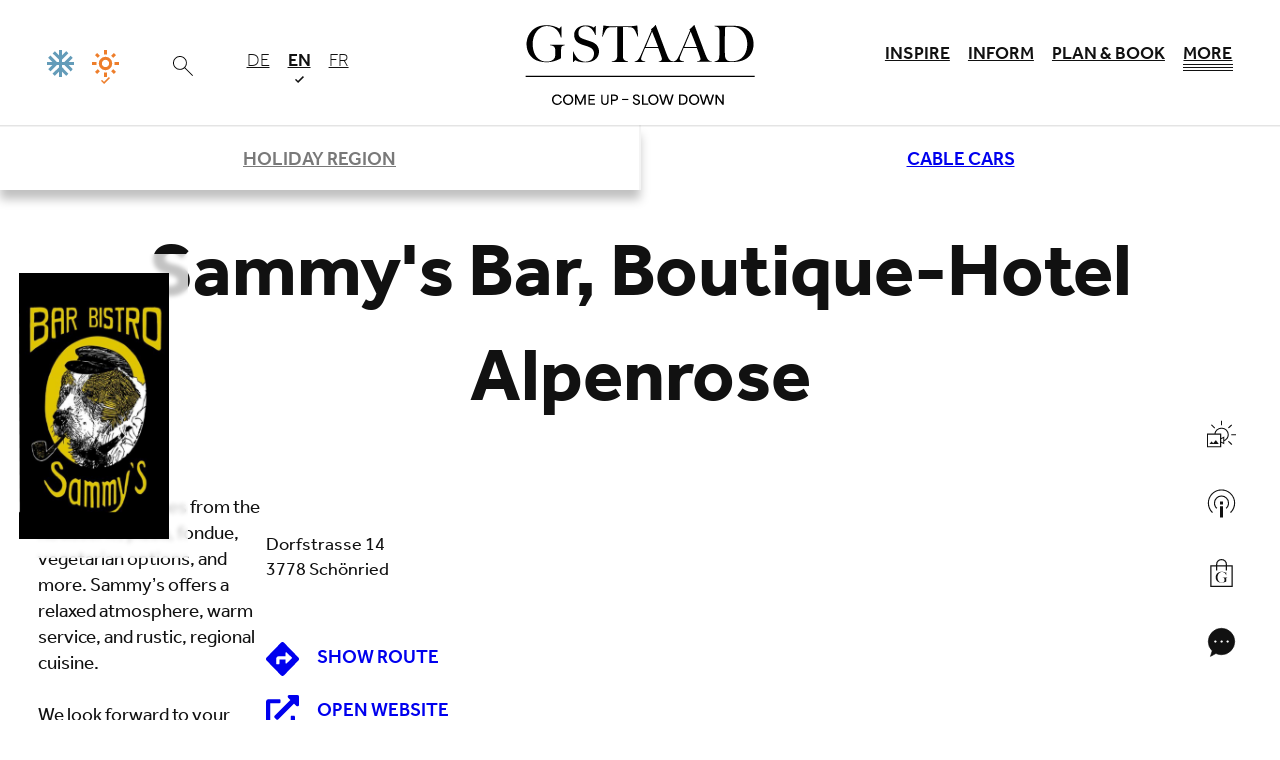

--- FILE ---
content_type: text/html; charset=utf-8
request_url: https://www.gstaad.ch/en/plan-book/poi/detail/sammy-s-bar-boutique-hotel-alpenrose-2
body_size: 70765
content:
<!DOCTYPE html>
<html lang="en" class="disable-dark-mode no-js">
<head>

<meta charset="utf-8">
<!-- 
	This website is powered by TYPO3 - inspiring people to share!
	TYPO3 is a free open source Content Management Framework initially created by Kasper Skaarhoj and licensed under GNU/GPL.
	TYPO3 is copyright 1998-2025 of Kasper Skaarhoj. Extensions are copyright of their respective owners.
	Information and contribution at https://typo3.org/
-->



<title>Sammy&#039;s Bar, Boutique-Hotel Alpenrose</title>
<meta property="og:image" content="https://resc.deskline.net/images/GRI/1/87bac38c-a3dd-47d7-b730-2d363baeb9d8/99/image.jpg">
<meta name="twitter:image" content="https://resc.deskline.net/images/GRI/1/87bac38c-a3dd-47d7-b730-2d363baeb9d8/99/image.jpg">
<meta http-equiv="x-ua-compatible" content="IE=edge,chrome=1">
<meta name="generator" content="TYPO3 CMS">
<meta name="description" content="">
<meta name="viewport" content="width=device-width, initial-scale=1">
<meta property="og:title" content="Sammy&#039;s Bar, Boutique-Hotel Alpenrose">
<meta property="og:description" content="">
<meta name="twitter:title" content="Sammy&#039;s Bar, Boutique-Hotel Alpenrose">
<meta name="twitter:description" content="">
<meta name="twitter:card" content="summary">
<meta name="date" content="2024-04-12">


<link rel="stylesheet" href="/_assets/5f8406f0ad2b891394cba2be7a29a685/Css/base.css?1761926250" media="all">
<link href="/_assets/5985a3a5754f823ec2e6361d8e677692/SearchBar/public/bundle.css?1761926221" rel="stylesheet">
<link href="/_assets/36f3cff0c71344ce2da1df6edc7c5ed5/Css/search-bar-defaults.css?1761926270" rel="stylesheet">


<script type="importmap">{"imports":{"htmx":"/_assets/5f8406f0ad2b891394cba2be7a29a685/Scripts/dist/htmx.mjs?v=8db93d63b7efb524f3f7761e377c4dbb","lib/leaflet":"/_assets/5f8406f0ad2b891394cba2be7a29a685/Scripts/dist/lib/leaflet.mjs?v=b21891e66dc629a9f6aba4ae30613898","lib/petite-vue":"/_assets/5f8406f0ad2b891394cba2be7a29a685/Scripts/dist/lib/petite-vue.mjs?v=16a91680b3a8d56feceb3497993cb716","lib/flatpickr-plugins/range-plugin":"/_assets/5f8406f0ad2b891394cba2be7a29a685/Scripts/dist/lib/flatpickr-plugins/range-plugin.mjs?v=a4411f9f1804bc230b3f5f4ef320c991","lib/js-cookie":"/_assets/5f8406f0ad2b891394cba2be7a29a685/Scripts/dist/lib/js-cookie.mjs?v=386ed0affadf51b1759c8279667d13ef","lib/flatpickr":"/_assets/5f8406f0ad2b891394cba2be7a29a685/Scripts/dist/lib/flatpickr.mjs?v=b69d16d54abe03f3cdb4785c76ba6f6c","modules/facts":"/_assets/5f8406f0ad2b891394cba2be7a29a685/Scripts/dist/modules/facts.mjs?v=e33700ad3409bf8c86c987a2c9f7a7cf","modules/inpage-filter":"/_assets/5f8406f0ad2b891394cba2be7a29a685/Scripts/dist/modules/inpage-filter.mjs?v=9c8d8ff7e25fb5602a6d5b52885921b3","modules/countdown":"/_assets/5f8406f0ad2b891394cba2be7a29a685/Scripts/dist/modules/countdown.mjs?v=a830d2aab7195010c05cfc8b730e8425","modules/map":"/_assets/5f8406f0ad2b891394cba2be7a29a685/Scripts/dist/modules/map.mjs?v=cbbdff0343f24c4e574588e62593a5a8","modules/gallery":"/_assets/5f8406f0ad2b891394cba2be7a29a685/Scripts/dist/modules/gallery.mjs?v=ab19da687c635a048741b80a9d6ed407","modules/open-video-in-popup":"/_assets/5f8406f0ad2b891394cba2be7a29a685/Scripts/dist/modules/open-video-in-popup.mjs?v=6656d40c77704d26be7d207785231f96","modules/popup":"/_assets/5f8406f0ad2b891394cba2be7a29a685/Scripts/dist/modules/popup.mjs?v=fec392f64a93e7850f84b2cfde18d45d","core":"/_assets/5f8406f0ad2b891394cba2be7a29a685/Scripts/dist/core.mjs?v=4557dfcedbbf278760ad3d50e8948be5","d":"/_assets/5f8406f0ad2b891394cba2be7a29a685/Scripts/dist/d.mjs?v=b25a4ce1ad2e6038d7cb7a5702f4f34f","bookmarks":"/_assets/5f8406f0ad2b891394cba2be7a29a685/Scripts/dist/bookmarks.mjs?v=c0fbc4fa8be9f52ca031b0d198f660bf","loader":"/_assets/5f8406f0ad2b891394cba2be7a29a685/Scripts/dist/loader.mjs?v=fe06e837234756b3f368acc86533cff0","off-canvas-layout":"/_assets/5f8406f0ad2b891394cba2be7a29a685/Scripts/dist/off-canvas-layout.mjs?v=58304240e4e3d75ed5c51ab48e7877bc","gdpr":"/_assets/5f8406f0ad2b891394cba2be7a29a685/Scripts/dist/gdpr.mjs?v=66b3176b6f70e55418b74f809ac76801","map-leaflet":"/_assets/5f8406f0ad2b891394cba2be7a29a685/Scripts/dist/map-leaflet.mjs?v=b8a45a8437591e2be419194dc5a1b36a","utils":"/_assets/5f8406f0ad2b891394cba2be7a29a685/Scripts/dist/utils.mjs?v=b265c387ceb6e65bb9ad1708dce38f6b","replace-svg-symbols":"/_assets/5f8406f0ad2b891394cba2be7a29a685/Scripts/dist/replace-svg-symbols.js?v=be4ef77443b77da4b07a7a4908d3ac52","container-images":"/_assets/5f8406f0ad2b891394cba2be7a29a685/Scripts/dist/container-images.js?v=44dfe1a65ac5074c4c543833c6900191","responsive-images":"/_assets/5f8406f0ad2b891394cba2be7a29a685/Scripts/dist/responsive-images.js?v=f53f9b3aae0d6fcfe09a51d734ab07ce","custom-elements/base-popup":"/_assets/5f8406f0ad2b891394cba2be7a29a685/Scripts/dist/custom-elements/base-popup.js?v=243dc1ac2c43d81c3671a447e3868b97","custom-elements/base-counter":"/_assets/5f8406f0ad2b891394cba2be7a29a685/Scripts/dist/custom-elements/base-counter.js?v=6063e99e9878fca4582c73cb733fca5e","custom-elements/base-slide-content":"/_assets/5f8406f0ad2b891394cba2be7a29a685/Scripts/dist/custom-elements/base-slide-content.js?v=d1bad7afe8b36c8d045b9a9852c44e1d","custom-elements/base-slideshow":"/_assets/5f8406f0ad2b891394cba2be7a29a685/Scripts/dist/custom-elements/base-slideshow.js?v=6757947cc37876d3c5b71ceee013b8a8","custom-elements/base-input-switch":"/_assets/5f8406f0ad2b891394cba2be7a29a685/Scripts/dist/custom-elements/base-input-switch.js?v=cf6ab240a3b0bd7c66dd48d73cb62f2b","custom-elements/base-off-canvas":"/_assets/5f8406f0ad2b891394cba2be7a29a685/Scripts/dist/custom-elements/base-off-canvas.js?v=2a6906ff02dca350c8f3e6ae059f46c4","custom-elements/base-video-player":"/_assets/5f8406f0ad2b891394cba2be7a29a685/Scripts/dist/custom-elements/base-video-player.js?v=4ab0664ee9134c3d779a7eeacaabddd8","custom-elements/base-gdpr-protected":"/_assets/5f8406f0ad2b891394cba2be7a29a685/Scripts/dist/custom-elements/base-gdpr-protected.js?v=3a85df3f5ca76f011d7972b041f6443d","custom-elements/base-audio-player":"/_assets/5f8406f0ad2b891394cba2be7a29a685/Scripts/dist/custom-elements/base-audio-player.js?v=3dc6f22dd76be25c49ade22458dd8846","custom-elements/base-fetch-container":"/_assets/5f8406f0ad2b891394cba2be7a29a685/Scripts/dist/custom-elements/base-fetch-container.js?v=0e786c58628849ec41dc3849fc6131ee","custom-elements/base-vimeo-video":"/_assets/5f8406f0ad2b891394cba2be7a29a685/Scripts/dist/custom-elements/base-vimeo-video.js?v=8c5fcae8902f2e53f919742e047fea49","custom-elements/base-equalizer":"/_assets/5f8406f0ad2b891394cba2be7a29a685/Scripts/dist/custom-elements/base-equalizer.js?v=4e80c60f41c6f7ceb8b249d35b60c71a","custom-elements/base-multi-select":"/_assets/5f8406f0ad2b891394cba2be7a29a685/Scripts/dist/custom-elements/base-multi-select.js?v=7b88deb70d73d1147ada878887c5bbea","custom-elements/base-call-out":"/_assets/5f8406f0ad2b891394cba2be7a29a685/Scripts/dist/custom-elements/base-call-out.js?v=1eedee7b4c8c56338224d5691efca285","custom-elements/base-drop-content":"/_assets/5f8406f0ad2b891394cba2be7a29a685/Scripts/dist/custom-elements/base-drop-content.js?v=1c6ab9670be7a2cf965695ad0fe89383","custom-elements/base-tabs-nav":"/_assets/5f8406f0ad2b891394cba2be7a29a685/Scripts/dist/custom-elements/base-tabs-nav.js?v=75ee481db66a2ac5c67c2d724a9849e3","custom-elements/base-countdown":"/_assets/5f8406f0ad2b891394cba2be7a29a685/Scripts/dist/custom-elements/base-countdown.js?v=5bf964678141bcf6222fdd297dbd362d","custom-elements/base-overlay-loader":"/_assets/5f8406f0ad2b891394cba2be7a29a685/Scripts/dist/custom-elements/base-overlay-loader.js?v=b3adfaf044af7e3afcf8053ae010e1ed","custom-elements/base-simple-rating":"/_assets/5f8406f0ad2b891394cba2be7a29a685/Scripts/dist/custom-elements/base-simple-rating.js?v=4dad54a29d3128673dd95d10b0ceeccc","custom-elements/base-bullet-wrap":"/_assets/5f8406f0ad2b891394cba2be7a29a685/Scripts/dist/custom-elements/base-bullet-wrap.js?v=915d29d74599dc09f6f721a8eff8f5d0","custom-elements/base-youtube-video":"/_assets/5f8406f0ad2b891394cba2be7a29a685/Scripts/dist/custom-elements/base-youtube-video.js?v=2e54a1889fc7df08fde5f31bc190d633","container-query":"/_assets/5f8406f0ad2b891394cba2be7a29a685/Scripts/dist/container-query.js?v=15f100a4e7af38a11c7896f729f8d3f2","custom-elements/base-dc-example":"/_assets/36f3cff0c71344ce2da1df6edc7c5ed5/Scripts/dist/custom-elements/base-dc-example.js?v=1349028104f4b680c351f8ec46d65f11","quickbooking":"/_assets/f72df1ad5d69ec6b0fe30f40891f136b/Scripts/quickbooking.mjs?v=59423a7897dd7692b805afff687b000e","custom-carousel":"/_assets/cee96a1b331810609860b560d8bfe2e5/Scripts/dist/custom-carousel.mjs?v=00744925b5e15ce0068703a88f28606b","lazyVideo":"/_assets/cee96a1b331810609860b560d8bfe2e5/Scripts/dist/lazyVideo.mjs?v=edbd444132b5f53c4edfd83362dca1a2","customerApp":"/_assets/cee96a1b331810609860b560d8bfe2e5/Scripts/dist/customerApp.mjs?v=b595d6fb2980e772a31af756e00f301a","attribute-filter":"/_assets/cee96a1b331810609860b560d8bfe2e5/Scripts/dist/attribute-filter.mjs?v=c6234742e1dd6b29beff2a99dd91d974"}}</script>
<style media="all">:root{--color-main: #1779ba;--color-main-rgb: 23,121,186;--color-main-h: 203.9263803681deg;--color-main-s: 77.990430622%;--color-main-l: 40.9803921569%;--color-contrast: #F45B69;--color-contrast-rgb: 244,91,105;--color-contrast-h: 354.5098039216deg;--color-contrast-s: 87.4285714286%;--color-contrast-l: 65.6862745098%;--color-outline: #CC7700;--color-outline-rgb: 204,119,0;--color-outline-h: 35deg;--color-outline-s: 100%;--color-outline-l: 40%;--color-back: #ffffff;--color-back-rgb: 255,255,255;--color-back-h: 0deg;--color-back-s: 0%;--color-back-l: 100%;--color-text: #000000;--color-text-rgb: 0,0,0;--color-text-h: 0deg;--color-text-s: 0%;--color-text-l: 0%;--color-header: #000000;--color-header-rgb: 0,0,0;--color-header-h: 0deg;--color-header-s: 0%;--color-header-l: 0%;--color-link: #1779ba;--color-link-rgb: 23,121,186;--color-link-h: 203.9263803681deg;--color-link-s: 77.990430622%;--color-link-l: 40.9803921569%;--color-link-hover: rgb(19.78, 104.06, 159.96);--color-link-hover-rgb: 19.78,104.06,159.96;--color-link-hover-h: 203.9263803681deg;--color-link-hover-s: 77.990430622%;--color-link-hover-l: 35.2431372549%;--color-decent-ui: rgb(127.5, 127.5, 127.5);--color-decent-ui-rgb: 127.5,127.5,127.5;--color-decent-ui-h: 0deg;--color-decent-ui-s: 0%;--color-decent-ui-l: 50%}@media screen and (prefers-color-scheme: dark){:root:not(.disable-dark-mode){--color-main: #1779ba;--color-main-rgb: 23,121,186;--color-main-h: 203.9263803681deg;--color-main-s: 77.990430622%;--color-main-l: 40.9803921569%;--color-contrast: #F45B69;--color-contrast-rgb: 244,91,105;--color-contrast-h: 354.5098039216deg;--color-contrast-s: 87.4285714286%;--color-contrast-l: 65.6862745098%;--color-outline: #CC7700;--color-outline-rgb: 204,119,0;--color-outline-h: 35deg;--color-outline-s: 100%;--color-outline-l: 40%;--color-back: #000;--color-back-rgb: 0,0,0;--color-back-h: 0deg;--color-back-s: 0%;--color-back-l: 0%;--color-text: #fff;--color-text-rgb: 255,255,255;--color-text-h: 0deg;--color-text-s: 0%;--color-text-l: 100%;--color-header: #fff;--color-header-rgb: 255,255,255;--color-header-h: 0deg;--color-header-s: 0%;--color-header-l: 100%;--color-link: #fff;--color-link-rgb: 255,255,255;--color-link-h: 0deg;--color-link-s: 0%;--color-link-l: 100%;--color-link-hover: rgb(139, 188, 220.5);--color-link-hover-rgb: 139,188,220.5;--color-link-hover-h: 203.9263803681deg;--color-link-hover-s: 54.1528239203%;--color-link-hover-l: 70.4901960784%;--color-decent-ui: rgb(139, 188, 220.5);--color-decent-ui-rgb: 139,188,220.5;--color-decent-ui-h: 203.9263803681deg;--color-decent-ui-s: 54.1528239203%;--color-decent-ui-l: 70.4901960784%}}.flv-default{--color-main: #1779ba;--color-main-rgb: 23,121,186;--color-main-h: 203.9263803681deg;--color-main-s: 77.990430622%;--color-main-l: 40.9803921569%;--color-contrast: #F45B69;--color-contrast-rgb: 244,91,105;--color-contrast-h: 354.5098039216deg;--color-contrast-s: 87.4285714286%;--color-contrast-l: 65.6862745098%;--color-outline: #CC7700;--color-outline-rgb: 204,119,0;--color-outline-h: 35deg;--color-outline-s: 100%;--color-outline-l: 40%;--color-back: #ffffff;--color-back-rgb: 255,255,255;--color-back-h: 0deg;--color-back-s: 0%;--color-back-l: 100%;--color-text: #000000;--color-text-rgb: 0,0,0;--color-text-h: 0deg;--color-text-s: 0%;--color-text-l: 0%;--color-header: #000000;--color-header-rgb: 0,0,0;--color-header-h: 0deg;--color-header-s: 0%;--color-header-l: 0%;--color-link: #1779ba;--color-link-rgb: 23,121,186;--color-link-h: 203.9263803681deg;--color-link-s: 77.990430622%;--color-link-l: 40.9803921569%;--color-link-hover: rgb(19.78, 104.06, 159.96);--color-link-hover-rgb: 19.78,104.06,159.96;--color-link-hover-h: 203.9263803681deg;--color-link-hover-s: 77.990430622%;--color-link-hover-l: 35.2431372549%;--color-decent-ui: rgb(127.5, 127.5, 127.5);--color-decent-ui-rgb: 127.5,127.5,127.5;--color-decent-ui-h: 0deg;--color-decent-ui-s: 0%;--color-decent-ui-l: 50%}@media screen and (prefers-color-scheme: dark){:root:not(.disable-dark-mode) .flv-default{--color-main: #1779ba;--color-main-rgb: 23,121,186;--color-main-h: 203.9263803681deg;--color-main-s: 77.990430622%;--color-main-l: 40.9803921569%;--color-contrast: #F45B69;--color-contrast-rgb: 244,91,105;--color-contrast-h: 354.5098039216deg;--color-contrast-s: 87.4285714286%;--color-contrast-l: 65.6862745098%;--color-outline: #CC7700;--color-outline-rgb: 204,119,0;--color-outline-h: 35deg;--color-outline-s: 100%;--color-outline-l: 40%;--color-back: #000;--color-back-rgb: 0,0,0;--color-back-h: 0deg;--color-back-s: 0%;--color-back-l: 0%;--color-text: #fff;--color-text-rgb: 255,255,255;--color-text-h: 0deg;--color-text-s: 0%;--color-text-l: 100%;--color-header: #fff;--color-header-rgb: 255,255,255;--color-header-h: 0deg;--color-header-s: 0%;--color-header-l: 100%;--color-link: #fff;--color-link-rgb: 255,255,255;--color-link-h: 0deg;--color-link-s: 0%;--color-link-l: 100%;--color-link-hover: rgb(139, 188, 220.5);--color-link-hover-rgb: 139,188,220.5;--color-link-hover-h: 203.9263803681deg;--color-link-hover-s: 54.1528239203%;--color-link-hover-l: 70.4901960784%;--color-decent-ui: rgb(139, 188, 220.5);--color-decent-ui-rgb: 139,188,220.5;--color-decent-ui-h: 203.9263803681deg;--color-decent-ui-s: 54.1528239203%;--color-decent-ui-l: 70.4901960784%}}:where(.schema-root){--schema-root-rounded-corners: calc(max(2, var(--radius, 0)) * .5rem);--schema-root-box-shadow: var(--drop-shadow);--schema-root-opacity: hsla(var(--color-back-h), var(--color-back-s), var(--color-back-l), var(--background-light-opacity))}.schema-root{background:var(--color-back);color:var(--color-text)}.schema-root--opacity{background:var(--schema-root-opacity)}.schema-root--shadow{box-shadow:var(--schema-root-box-shadow)}.schema-root--no-background{background:rgba(0,0,0,0)}.schema-root--rounded-corners{border-radius:var(--schema-root-rounded-corners)}.hide-for-dark-mode{display:block}@media screen and (prefers-color-scheme: dark){:root:not(.disable-dark-mode) .hide-for-dark-mode{display:none}}.show-for-dark-mode{display:none}@media screen and (prefers-color-scheme: dark){:root:not(.disable-dark-mode) .show-for-dark-mode{display:block}}.schema-reset{--color-main: revert;--color-main-rgb: revert;--color-main-h: revert;--color-main-s: revert;--color-main-l: revert;--color-contrast: revert;--color-contrast-rgb: revert;--color-contrast-h: revert;--color-contrast-s: revert;--color-contrast-l: revert;--color-outline: revert;--color-outline-rgb: revert;--color-outline-h: revert;--color-outline-s: revert;--color-outline-l: revert;--color-back: revert;--color-back-rgb: revert;--color-back-h: revert;--color-back-s: revert;--color-back-l: revert;--color-text: revert;--color-text-rgb: revert;--color-text-h: revert;--color-text-s: revert;--color-text-l: revert;--color-header: revert;--color-header-rgb: revert;--color-header-h: revert;--color-header-s: revert;--color-header-l: revert;--color-link: revert;--color-link-rgb: revert;--color-link-h: revert;--color-link-s: revert;--color-link-l: revert;--color-link-hover: revert;--color-link-hover-rgb: revert;--color-link-hover-h: revert;--color-link-hover-s: revert;--color-link-hover-l: revert;--color-decent-ui: revert;--color-decent-ui-rgb: revert;--color-decent-ui-h: revert;--color-decent-ui-s: revert;--color-decent-ui-l: revert}.svg{max-width:100%;height:auto;color:inherit;fill:currentColor}.svg.icon{max-width:none;width:1em;height:1em;display:inline-block;vertical-align:middle}.svg.icon.-is-left{margin-right:.2em}.svg.icon.-is-right{margin-left:.2em}.svg.icon.-large{font-size:1.5em;vertical-align:middle}.svg.icon.-small{font-size:.66em;vertical-align:middle}.svg.icon.-tiny{font-size:.5em;vertical-align:middle}.svg .stroked{stroke:currentColor}.svg .transparent-fill{fill:rgba(0,0,0,0) !important}.large-icons .svg.icon{font-size:var(--font-size-large)}.huge-icons .svg.icon{font-size:var(--font-size-huge)}.gigantic-icons .svg.icon{font-size:var(--font-size-gigantic)}.svg-autoscale{display:block;overflow:visible;position:relative;margin:0}.svg-autoscale .svg{position:absolute;left:0;width:100%;height:100%}@layer reset, typography, patterns, modules, helpers, override;:where(:root){--named-breakpoints: "small=0&smaller=480px&medium=640px&large=1024px&xlarge=1200px&xxlarge=1440px";--radius: 2;--background-light-opacity: .6;--drop-shadow: 0 5px 10px rgba(0, 0, 0, .25)}@media screen and (prefers-color-scheme: dark){:root:not(.disable-dark-mode) :where(:root){--drop-shadow: 0 0 1px 1px #fff}}base-fetch-container:not(:defined){display:block}:where(base-fetch-container:not(:defined) base-overlay-loader){display:none}base-off-canvas:not(:defined){display:none}base-popup:not(:defined){display:none}base-drop-content:not(:defined){display:none}base-slide-content:not(:defined){display:none}base-gdpr-protected:not(:defined){display:none}base-overlay-loader:not(:defined){display:none}base-simple-rating:not(:defined){display:none}base-slide-content:not(:defined){display:none}base-slide-content:not(:defined)[open]{display:block}base-slideshow:not(:defined){display:none}base-countdown:not(:defined){display:none}base-popup.gpu[size=fullscreen] [data-gdpr-root]{flex-grow:1;display:flex;flex-direction:column}base-popup.gpu[size=fullscreen] .gpu-buttons{margin-top:auto;margin-bottom:0}[data-gdpr-root] base-slide-content{padding-left:2em}.base-nobtn:where(.sharing-link,.bookmark-link){font-size:1em}button:where(.sharing-link,.bookmark-link){cursor:pointer}.sharing-link{opacity:.5;transition:opacity .5s ease}.sharing-link:is(:hover,:focus){opacity:1}.base-image-container{container-type:inline-size;container-name:container-image}.base-image-container:focus-within .base-copyright__content{display:inline}.base-image-container:has(.base-copyright+.base-imagelink.base-overlay--full) .base-copyright{z-index:2}.base-module-container{container-type:inline-size;container-name:module-container}
/*# sourceMappingURL=/_assets/5f8406f0ad2b891394cba2be7a29a685/Css/core.css.map */
</style>
<script>
(function (d, w, u, a) {
    w.applicationContext = 'Production';
    const t = d.documentElement, c = t.classList, ls = [];
    w['notARealUserAgent'] = u.toLowerCase().indexOf('chrome-lighthouse') > -1 || u.toLowerCase().indexOf('page speed insights') > -1;
    t.classList.remove('no-js');
    if (/android/i.test(u) || /iPhone/.test(u)) c.add('is-smartphone');
    if (('ontouchstart' in w) || w.DocumentTouch && d instanceof DocumentTouch) c.add('is-touch');
    const io = new IntersectionObserver(en => {
        for (let e of en) {
            if (e.isIntersecting) {
                e.target.removeAttribute('data-undiscovered');
                io.unobserve(e.target)
            };
        }
    });
    function createStyle(css) {
        if (ls.indexOf(css.href) < -1) return;
        ls.push(css.href);
        const l = d.createElement("link");
        l.onload = () => w.dispatchEvent(new CustomEvent('resize', {passive: true, bubbles: false, cancelable: false, detail: {force: true}}));
        l.type = css.type || "text/css"; l.rel = css.rel || "stylesheet"; l.media = css.media || "all"; l.href = css.href;
        d.head.insertAdjacentElement('beforeend', l);
    }
    const discover = () => d.querySelectorAll('[data-undiscovered]:not([data-discover-initialized])').forEach(
        e => {e.setAttribute('data-discover-initialized', 'true');io.observe(e)}
    )
    let i;
    const schedule = (ms = 50) => {clearTimeout(i); i = setTimeout(discover, ms);}
    schedule(25);
    d.addEventListener('DOMContentLoaded', () => {
        w[a] = w[a] || []; w[a].forEach(createStyle);
        w[a].push = createStyle;
        discover();
        new MutationObserver(schedule).observe(document.body, {childList: true, subtree: true});
    }, { once: true });
    function x(c) {
        import("/_assets/5f8406f0ad2b891394cba2be7a29a685/Scripts/dist/utils.mjs?v=b265c387ceb6e65bb9ad1708dce38f6b").then(async utils => await utils.executeScripts(c));
    }
    d.addEventListener('fetch.end', e => x(e.detail.target)); // base-fetch-container
    w.pixel3A11y = {};
    w.pixel3A11y.focusableElements = [
        '[tabindex]',
        '[contenteditable=""]',
        '[contenteditable="true"]',
        'a[href]',
        'area[href]',
        'audio',
        'button',
        'embed',
        'form',
        'iframe',
        'input:not([type="hidden"])',
        'label',
        'link',
        'object',
        'select',
        'summary',
        'textarea',
        'video'
    ].join(',');
    w.pixel3A11y.toggleTabIndex = function(dis, en = []) {
        dis.forEach(e => {
            const els = Array.from(e.querySelectorAll(w.pixel3A11y.focusableElements));
            if (e.matches(w.pixel3A11y.focusableElements)) {
                els.push(e);
            }
            els.forEach(el => {
                if (!el.hasAttribute('data-internal-tab-index')) {
                    el.setAttribute('data-internal-tab-index', el.tabIndex);
                }
                el.tabIndex = '-1';
            });
        });
        en.forEach(e => {
            const els = Array.from(e.querySelectorAll('[data-internal-tab-index]'));
            if (e.hasAttribute('data-internal-tab-index')) {
                els.push(e);
            }
            els.forEach(el => {
                el.tabIndex = el.getAttribute('data-internal-tab-index');
            });
        });
    };
})(document, window, navigator.userAgent, 'pixel3AsyncLinks');
</script>
<script src="/_assets/cee96a1b331810609860b560d8bfe2e5/JavaScript/trackingExtension.js?1761926115"></script>
<script async="async" src="/_assets/f72df1ad5d69ec6b0fe30f40891f136b/JavaScript/tosc5-loader.js?1761926221"></script>
<script defer src="/_assets/5985a3a5754f823ec2e6361d8e677692/SearchBar/public/bundle.js?1761926221"></script>


<style media="all">.textimage{--textimage-image-order: 1;--textimage-text-order: 2;--textimage-margin: var(--space-regular);--textimage--image-flex: 0 0 50%;--textimage--align-grid: flex-start}.textimage__image{margin-bottom:var(--textimage-margin)}.textimage__image>*:last-child{margin-bottom:0}.textimage__text{margin-bottom:var(--textimage-margin)}.textimage__text>*:last-child{margin-bottom:0}.textimage--position-right{--textimage-image-order: 2;--textimage-text-order: 1}.textimage--size-auto{--textimage--image-flex: 1 1 auto}.textimage--size-quarter{--textimage--image-flex: 0 0 calc(25% - var(--textimage-margin))}.textimage--size-third{--textimage--image-flex: 0 0 calc(33% - var(--textimage-margin))}.textimage--size-half{--textimage--image-flex: 0 0 calc(50% - var(--textimage-margin))}.textimage--size-two-thirds{--textimage--image-flex: 0 0 calc(66% - var(--textimage-margin))}.textimage--size-three-quarters{--textimage--image-flex: 0 0 calc(75% - var(--textimage-margin))}.textimage--align-center{--textimage--align-grid: center}.textimage--align-end{--textimage--align-grid: flex-end}@container module-container (width >= 640px){.textimage{display:flex;align-items:var(--textimage--align-grid);justify-content:stretch;gap:var(--textimage-margin);margin-bottom:var(--textimage-margin)}.textimage .textimage__image{flex:var(--textimage--image-flex);order:var(--textimage-image-order);margin-bottom:0}.textimage .textimage__text{flex:1 1 auto;order:var(--textimage-text-order);margin-bottom:0}}
/*# sourceMappingURL=/_assets/5f8406f0ad2b891394cba2be7a29a685/Css/modules/textimage.css.map */
</style>
<style media="all">.base-simple-slider-wrapper{position:relative}.base-simple-slider-wrapper base-slideshow{position:relative;z-index:2}.base-simple-slider-wrapper base-overlay-loader{position:absolute;inset:0;z-index:1}.base-simple-slider-wrapper--multiple-items{container-type:inline-size;overflow:hidden}.base-simple-slider-wrapper--multiple-items .base-simple-slider{--multiple-items: 1;max-width:calc(100%/var(--multiple-items))}.base-simple-slider-wrapper--multiple-items .base-simple-slider::part(outer-hull){overflow:visible}@container (width >= 500px){.base-simple-slider-wrapper--multiple-items .base-simple-slider{--multiple-items: 2}}@container (width >= 1000px){.base-simple-slider-wrapper--multiple-items .base-simple-slider{--multiple-items: 3}}.base-simple-slider-wrapper--multiple-items .base-simple-slider::part(controls){width:calc(100%*var(--multiple-items))}.base-simple-slider__item{box-sizing:border-box}.base-simple-slider__item--padded{border:var(--space-small) solid rgba(0,0,0,0)}.base-simple-slider__nav{text-align:center;margin-block:var(--space-small)}.simple-slider__nav-item{appearance:none;border:0;background:rgba(0,0,0,0);vertical-align:middle}.simple-slider__nav-item:empty::before{content:"";display:inline-block;width:8px;height:8px;background-color:var(--color-contrast);border:2px solid var(--color-back);transition:background-color .25s ease;border-radius:100%}.simple-slider__nav-item:empty:is(:hover,:focus,.is-active)::before{background-color:var(--color-main)}.simple-slider__nav-item .icon{transition:color .25s ease;color:var(--color-contrast)}.simple-slider__nav-item:is(:hover,:focus,.is-active) .icon{color:var(--coor-main)}.simple-slider__nav-item-play-pause .icon.-play{display:block}.simple-slider__nav-item-play-pause .icon.-pause{display:none}.simple-slider__nav-item-play-pause.is-playing .icon.-play{display:none}.simple-slider__nav-item-play-pause.is-playing .icon.-pause{display:block}base-slideshow:is(:not([animation]),[animation=carousel]) .base-simple-slider__item{position:relative}.base-simple-slider__caption{position:absolute;z-index:2;inset:auto 0 0 0;background-color:hsla(var(--color-text-h), var(--color-text-s), var(--color-text-l), 0.5);color:var(--color-back);padding:var(--space-regular);text-align:center}.type-module_base_simple-slider.base-padding-v{padding-top:0 !important;padding-bottom:0 !important}.type-module_base_simple-slider>.base-container{padding-left:0 !important;padding-right:0 !important}
/*# sourceMappingURL=/_assets/5f8406f0ad2b891394cba2be7a29a685/Css/modules/simple-slider.css.map */
</style>
<link rel="preload" as="image" href="https://bow.datacycle.cloud/asset/ee0795d2-8798-44d0-bbba-e8bad7620caf/gd9qI9FJPlm0UJDWqzLWpBqStXGxMbnyGYnwlQmxeIo/1732225722/default/fill/1920/1024/0/sm/ZWUwNzk1ZDItODc5OC00NGQwLWJiYmEtZThiYWQ3NjIwY2Fm" type="image/jpeg" fetchpriority="high">
<link rel="preload" as="style" media="all" href="/_assets/5f8406f0ad2b891394cba2be7a29a685/Css/modules/map.css">
<link rel="preload" as="style" media="all" href="/_assets/cee96a1b331810609860b560d8bfe2e5/Css/custom-carousel.css">
<style media="all">.module-logos{--logos-inner-space: var(--space-regular)}.module-logos__grid{display:flex;align-items:stretch;justify-content:center;flex-wrap:wrap}.module-logos__item{flex:1 1 auto;min-width:64px;max-width:128px;min-height:64px;max-height:128px;box-sizing:border-box;padding:var(--logos-inner-space);display:flex;align-items:center;justify-content:center}.module-logos__item img{max-width:100%;max-height:100%;width:auto;height:auto}.module-logos.container-small-up .module-logos__item{min-width:64px;max-width:128px;min-height:64px;max-height:128px}.module-logos.container-medium-up .module-logos__item{min-width:100px;max-width:200px;min-height:100px;max-height:200px}.module-logos.container-large-up .module-logos__item{min-width:128px;max-width:240px;min-height:128px;max-height:240px}
/*# sourceMappingURL=/_assets/5f8406f0ad2b891394cba2be7a29a685/Css/modules/logos.css.map */
</style>
<style media="all">.base-icon-links{display:flex;justify-content:center;align-items:center;gap:var(--space-regular)}.base-icon-links--left{justify-content:left}.base-icon-links--right{justify-content:right}.base-icon-links--gap-none{gap:0}.base-icon-links--gap-tiny{gap:var(--space-tiny)}.base-icon-links--gap-small{gap:var(--space-small)}.base-icon-links--gap-big{gap:var(--space-big)}.base-icon-links--gap-huge{gap:var(--space-huge)}.base-icon-links__icon{transition:transform .25s ease}.base-icon-links a:is(:hover,:focus) .base-icon-links__icon{transform:scale(1.33)}.base-icon-links__link{font-size:1.5rem}.base-icon-links__link span{font-size:1rem;display:block;padding-top:.5rem;font-weight:bold}.base-icon-links__link--small{font-size:1rem}.base-icon-links__link--big{font-size:2rem}.base-icon-links__link--huge{font-size:4rem}.base-icon-links__link--big span,.base-icon-links__link--huge span{font-size:1.1rem}
/*# sourceMappingURL=/_assets/5f8406f0ad2b891394cba2be7a29a685/Css/modules/icon-links.css.map */
</style>
<style media="all">.base-background-container{display:grid;grid-template-areas:"a";grid-template-columns:100%;grid-template-rows:100%;position:relative;overflow:hidden;container-type:inline-size;container-name:background-container;--base-background-container-align: start;--base-background-container-justification: normal;--base-background-container-flex: 0}.base-background-container--align-center{--base-background-container-align: center}.base-background-container--align-end{--base-background-container-align: end}.base-background-container--align-stretch{--base-background-container-align: stretch;--base-background-container-flex: 1}.base-background-container--justify-center{--base-background-container-justification: center}.base-background-container--justify-start{--base-background-container-justification: start}.base-background-container--justify-end{--base-background-container-justification: end}.base-background-container__stretcher{grid-area:a;visibility:hidden;width:100%}.base-background-container__inner{grid-area:a;width:100%;height:100%;box-sizing:border-box}.base-background-container__layer{position:absolute;inset:0}.base-background-container__content{position:relative;min-height:100%;display:flex;flex-direction:column;justify-content:var(--base-background-container-align);align-items:var(--base-background-container-justification)}.base-background-container__content>.module{flex:var(--base-background-container-flex)}
/*# sourceMappingURL=/_assets/5f8406f0ad2b891394cba2be7a29a685/Css/modules/background-container.css.map */
</style>
<link rel="modulepreload" href="/_assets/5f8406f0ad2b891394cba2be7a29a685/Scripts/dist/utils.mjs?v=b265c387ceb6e65bb9ad1708dce38f6b">

<link rel="modulepreload" href="/_assets/5f8406f0ad2b891394cba2be7a29a685/Scripts/dist/utils.mjs?v=b265c387ceb6e65bb9ad1708dce38f6b">
<link rel="modulepreload" href="/_assets/5f8406f0ad2b891394cba2be7a29a685/Scripts/dist/lib/js-cookie.mjs?v=386ed0affadf51b1759c8279667d13ef">


<script type="text/x-gdpr-protected-script" data-gdpr-key="tracking">
    // matomo
var _mtm = window._mtm = window._mtm || [];
_mtm.push({'mtm.startTime': (new Date().getTime()), 'event': 'mtm.Start'});
(function() {
var d=document, g=d.createElement('script'), s=d.getElementsByTagName('script')[0];
g.async=true; g.src='https://stats.pixelpoint.at/js/container_c6Bk1yBu.js'; s.parentNode.insertBefore(g,s);
})();

window.dataLayer = window.dataLayer || [];
// Google Consent Mode V2
dataLayer.push(['consent', 'default', {
ad_personalization: "denied",
ad_storage: "denied",
ad_user_data: "denied",
analytics_storage: "denied",
functionality_storage: "denied",
personalization_storage: "denied",
security_storage: "denied"
}]);
dataLayer.push(['consent', 'update', {
ad_personalization: "granted",
ad_storage: "granted",
ad_user_data: "granted",
analytics_storage: "granted",
functionality_storage: "granted",
personalization_storage: "granted",
security_storage: "granted"
}]);

// gtm
(function(w,d,s,l,i){w[l]=w[l]||[];w[l].push({'gtm.start':
new Date().getTime(),event:'gtm.js'});var f=d.getElementsByTagName(s)[0],
j=d.createElement(s),dl=l!='dataLayer'?'&l='+l:'';j.async=true;j.src=
'https://www.googletagmanager.com/gtm.js?id='+i+dl;f.parentNode.insertBefore(j,f);
})(window,document,'script','dataLayer','GTM-K5Q76GJ');

(function (f, u, s, e_, d, e, c, k, n_) {
    try{
        var cos = document.cookie.split(';');
        for (var i = 0; i < cos.length; i++) {var co = cos[i].trim().split('=');if (co[0] == 'fdTrackingType'+e) {c = co[1];}if (co[0] == 'fdEnvId') {k = co[1];}}
        f[d] = f[d] || [];window.addEventListener("load",function(){fdWinLoaded=!0});
        var p = u.getElementsByTagName(s)[0]; var sc = u.createElement(s); sc.async = true;
        sc.src = e_ + '?p=' + e + '&l=' + (d != null ? d : '') + (c != null ? '&c=' + c : '') + (k != null ? '&e=' + k : '') + '&h=' + encodeURIComponent(location.href) + (n_ != null ? '&a=' + encodeURIComponent(n_) : '');
        p.parentNode.insertBefore(sc, p);
    }catch(e){}
})(window, document, 'script', 'https://io.fusedeck.net/d/tm.js', null, 'UL45UTjZy1', null, null, null);
</script><link rel="stylesheet" media="all" href="/_assets/5f8406f0ad2b891394cba2be7a29a685/Css/themes/default/main.css?v=b5c132fee9574575c8cbfcc8487e2914">
<script>
((d, e) => {
    Promise.all([    new Promise((res, rej) => {
        const f = new FontFace(`Effra`, `url("/fileadmin/base/fonts/Effra/Effra-Regular.ttf") format("truetype"),url("/fileadmin/base/fonts/Effra/Effra-Regular.woff") format("woff"),url("/fileadmin/base/fonts/Effra/Effra-Regular.woff2") format("woff2")`,  { display: 'swap', style: 'normal', unicodeRange: 'U+000-5FF', weight: '400' }), cl = 'font-15-loaded';
        d.fonts.add(f); f.load().then(() => {d[e].classList.add(cl); res();}).catch(rej);
    }),    new Promise((res, rej) => {
        const f = new FontFace(`Effra`, `url("/fileadmin/base/fonts/Effra/Effra-Bold.ttf") format("truetype"),url("/fileadmin/base/fonts/Effra/Effra-Bold.woff") format("woff"),url("/fileadmin/base/fonts/Effra/Effra-Bold.woff2") format("woff2")`,  { display: 'swap', style: 'normal', unicodeRange: 'U+000-5FF', weight: '700' }), cl = 'font-17-loaded';
        d.fonts.add(f); f.load().then(() => {d[e].classList.add(cl); res();}).catch(rej);
    }),    new Promise((res, rej) => {
        const f = new FontFace(`Effra`, `url("/fileadmin/base/fonts/Effra/Effra-Italic.ttf") format("truetype"),url("/fileadmin/base/fonts/Effra/Effra-Italic.woff") format("woff"),url("/fileadmin/base/fonts/Effra/Effra-Italic.woff2") format("woff2")`,  { display: 'swap', style: 'italic', unicodeRange: 'U+000-5FF', weight: '400' }), cl = 'font-16-loaded';
        d.fonts.add(f); f.load().then(() => {d[e].classList.add(cl); res();}).catch(rej);
    }),    new Promise((res, rej) => {
        const f = new FontFace(`Effra`, `url("/fileadmin/base/fonts/Effra/Effra-BoldItalic.ttf") format("truetype"),url("/fileadmin/base/fonts/Effra/Effra-BoldItalic.woff") format("woff"),url("/fileadmin/base/fonts/Effra/Effra-BoldItalic.woff2") format("woff2")`,  { display: 'swap', style: 'italic', unicodeRange: 'U+000-5FF', weight: '700' }), cl = 'font-18-loaded';
        d.fonts.add(f); f.load().then(() => {d[e].classList.add(cl); res();}).catch(rej);
    }),    new Promise((res, rej) => {
        const f = new FontFace(`Freight Big`, `url("/fileadmin/base/fonts/Freight_Big/FreightBigProBold-Regular.ttf") format("truetype"),url("/fileadmin/base/fonts/Freight_Big/FreightBigProBold-Regular.woff") format("woff"),url("/fileadmin/base/fonts/Freight_Big/FreightBigProBold-Regular.woff2") format("woff2")`,  { display: 'swap', style: 'normal', unicodeRange: 'U+000-5FF', weight: '700' }), cl = 'font-10-loaded';
        d.fonts.add(f); f.load().then(() => {d[e].classList.add(cl); res();}).catch(rej);
    }),    new Promise((res, rej) => {
        const f = new FontFace(`Open Sans`, `url("/fileadmin/base/fonts/Open_Sans/OpenSans-Regular.ttf") format("truetype")`,  { display: 'swap', style: 'normal', unicodeRange: 'U+000-5FF', weight: '400' }), cl = 'font-1-loaded';
        d.fonts.add(f); f.load().then(() => {d[e].classList.add(cl); res();}).catch(rej);
    }),])
        .then(() => d[e].classList.add('all-fonts-loading-done'))
        .catch((er) => d[e].classList.add('all-fonts-loading-done', 'font-loading-error'));
})(document, 'documentElement');
</script>
<style media="all">
@charset "UTF-8";body {--color-main:#222222;--color-main-rgb:34,34,34;--color-main-h:0;--color-main-s:0%;--color-main-l:13%;--color-contrast:#222222;--color-contrast-rgb:34,34,34;--color-contrast-h:0;--color-contrast-s:0%;--color-contrast-l:13%;--color-outline:#222222;--color-outline-rgb:34,34,34;--color-outline-h:0;--color-outline-s:0%;--color-outline-l:13%;--color-back:#ffffff;--color-back-rgb:255,255,255;--color-back-h:0;--color-back-s:0%;--color-back-l:100%;--color-text:#111111;--color-text-rgb:17,17,17;--color-text-h:0;--color-text-s:0%;--color-text-l:7%;--color-header:#222222;--color-header-rgb:34,34,34;--color-header-h:0;--color-header-s:0%;--color-header-l:13%;--color-link:#111111;--color-link-rgb:17,17,17;--color-link-h:0;--color-link-s:0%;--color-link-l:7%;--color-link-hover:#222222;--color-link-hover-rgb:34,34,34;--color-link-hover-h:0;--color-link-hover-s:0%;--color-link-hover-l:13%;--color-decent-ui:#f4f4f4;--color-decent-ui-rgb:244,244,244;--color-decent-ui-h:0;--color-decent-ui-s:0%;--color-decent-ui-l:96%;--font-body-line-height:1.4;--font-body-family:'Effra',sans-serif;--font-body-regular-weight:400;--font-body-regular-style:normal;--font-body-bold-weight:700;--font-body-italic-style:italic;--font-header-family:'Freight Big',serif;--font-header-regular-weight:700;--font-header-regular-style:normal;--font-header-bold-weight:700;--radius:3;}:root {--font-root-size:19px;}html.font-15-loaded body {--font-body-family:'Effra',sans-serif;}html.font-10-loaded body {--font-header-family:'Freight Big',serif;}.flv-default {--color-main:#222222;--color-main-rgb:34,34,34;--color-main-h:0;--color-main-s:0%;--color-main-l:13%;--color-contrast:#222222;--color-contrast-rgb:34,34,34;--color-contrast-h:0;--color-contrast-s:0%;--color-contrast-l:13%;--color-outline:#222222;--color-outline-rgb:34,34,34;--color-outline-h:0;--color-outline-s:0%;--color-outline-l:13%;--color-back:#ffffff;--color-back-rgb:255,255,255;--color-back-h:0;--color-back-s:0%;--color-back-l:100%;--color-text:#111111;--color-text-rgb:17,17,17;--color-text-h:0;--color-text-s:0%;--color-text-l:7%;--color-header:#222222;--color-header-rgb:34,34,34;--color-header-h:0;--color-header-s:0%;--color-header-l:13%;--color-link:#111111;--color-link-rgb:17,17,17;--color-link-h:0;--color-link-s:0%;--color-link-l:7%;--color-link-hover:#222222;--color-link-hover-rgb:34,34,34;--color-link-hover-h:0;--color-link-hover-s:0%;--color-link-hover-l:13%;--color-decent-ui:#f4f4f4;--color-decent-ui-rgb:244,244,244;--color-decent-ui-h:0;--color-decent-ui-s:0%;--color-decent-ui-l:96%;}.flv-text-white {--color-main:#ffffff;--color-main-rgb:255,255,255;--color-main-h:0;--color-main-s:0%;--color-main-l:100%;--color-contrast:#ffffff;--color-contrast-rgb:255,255,255;--color-contrast-h:0;--color-contrast-s:0%;--color-contrast-l:100%;--color-outline:#ffffff;--color-outline-rgb:255,255,255;--color-outline-h:0;--color-outline-s:0%;--color-outline-l:100%;--color-back:#222222;--color-back-rgb:34,34,34;--color-back-h:0;--color-back-s:0%;--color-back-l:13%;--color-text:#ffffff;--color-text-rgb:255,255,255;--color-text-h:0;--color-text-s:0%;--color-text-l:100%;--color-header:#ffffff;--color-header-rgb:255,255,255;--color-header-h:0;--color-header-s:0%;--color-header-l:100%;--color-link:#ffffff;--color-link-rgb:255,255,255;--color-link-h:0;--color-link-s:0%;--color-link-l:100%;--color-link-hover:#f4f4f4;--color-link-hover-rgb:244,244,244;--color-link-hover-h:0;--color-link-hover-s:0%;--color-link-hover-l:96%;--color-decent-ui:#e6e6e6;--color-decent-ui-rgb:230,230,230;--color-decent-ui-h:0;--color-decent-ui-s:0%;--color-decent-ui-l:90%;}.flv-secondarycolor-blue {--color-main:#000000;--color-main-rgb:0,0,0;--color-main-h:0;--color-main-s:0%;--color-main-l:0%;--color-contrast:#222222;--color-contrast-rgb:34,34,34;--color-contrast-h:0;--color-contrast-s:0%;--color-contrast-l:13%;--color-outline:#000000;--color-outline-rgb:0,0,0;--color-outline-h:0;--color-outline-s:0%;--color-outline-l:0%;--color-back:#649cb9;--color-back-rgb:100,156,185;--color-back-h:200;--color-back-s:38%;--color-back-l:56%;--color-text:#000000;--color-text-rgb:0,0,0;--color-text-h:0;--color-text-s:0%;--color-text-l:0%;--color-header:#000000;--color-header-rgb:0,0,0;--color-header-h:0;--color-header-s:0%;--color-header-l:0%;--color-link:#000000;--color-link-rgb:0,0,0;--color-link-h:0;--color-link-s:0%;--color-link-l:0%;--color-link-hover:#222222;--color-link-hover-rgb:34,34,34;--color-link-hover-h:0;--color-link-hover-s:0%;--color-link-hover-l:13%;--color-decent-ui:#e6e6e6;--color-decent-ui-rgb:230,230,230;--color-decent-ui-h:0;--color-decent-ui-s:0%;--color-decent-ui-l:90%;}.flv-secondarycolor-darkgreen {--color-main:#000000;--color-main-rgb:0,0,0;--color-main-h:0;--color-main-s:0%;--color-main-l:0%;--color-contrast:#222222;--color-contrast-rgb:34,34,34;--color-contrast-h:0;--color-contrast-s:0%;--color-contrast-l:13%;--color-outline:#000000;--color-outline-rgb:0,0,0;--color-outline-h:0;--color-outline-s:0%;--color-outline-l:0%;--color-back:#939e1f;--color-back-rgb:147,158,31;--color-back-h:65;--color-back-s:40%;--color-back-l:37%;--color-text:#000000;--color-text-rgb:0,0,0;--color-text-h:0;--color-text-s:0%;--color-text-l:0%;--color-header:#000000;--color-header-rgb:0,0,0;--color-header-h:0;--color-header-s:0%;--color-header-l:0%;--color-link:#000000;--color-link-rgb:0,0,0;--color-link-h:0;--color-link-s:0%;--color-link-l:0%;--color-link-hover:#222222;--color-link-hover-rgb:34,34,34;--color-link-hover-h:0;--color-link-hover-s:0%;--color-link-hover-l:13%;--color-decent-ui:#e6e6e6;--color-decent-ui-rgb:230,230,230;--color-decent-ui-h:0;--color-decent-ui-s:0%;--color-decent-ui-l:90%;}.flv-secondarycolor-lightgreen {--color-main:#000000;--color-main-rgb:0,0,0;--color-main-h:0;--color-main-s:0%;--color-main-l:0%;--color-contrast:#222222;--color-contrast-rgb:34,34,34;--color-contrast-h:0;--color-contrast-s:0%;--color-contrast-l:13%;--color-outline:#000000;--color-outline-rgb:0,0,0;--color-outline-h:0;--color-outline-s:0%;--color-outline-l:0%;--color-back:#bfa726;--color-back-rgb:191,167,38;--color-back-h:51;--color-back-s:54%;--color-back-l:45%;--color-text:#000000;--color-text-rgb:0,0,0;--color-text-h:0;--color-text-s:0%;--color-text-l:0%;--color-header:#000000;--color-header-rgb:0,0,0;--color-header-h:0;--color-header-s:0%;--color-header-l:0%;--color-link:#000000;--color-link-rgb:0,0,0;--color-link-h:0;--color-link-s:0%;--color-link-l:0%;--color-link-hover:#222222;--color-link-hover-rgb:34,34,34;--color-link-hover-h:0;--color-link-hover-s:0%;--color-link-hover-l:13%;--color-decent-ui:#e6e6e6;--color-decent-ui-rgb:230,230,230;--color-decent-ui-h:0;--color-decent-ui-s:0%;--color-decent-ui-l:90%;}.flv-secondarycolor-orange {--color-main:#000000;--color-main-rgb:0,0,0;--color-main-h:0;--color-main-s:0%;--color-main-l:0%;--color-contrast:#222222;--color-contrast-rgb:34,34,34;--color-contrast-h:0;--color-contrast-s:0%;--color-contrast-l:13%;--color-outline:#000000;--color-outline-rgb:0,0,0;--color-outline-h:0;--color-outline-s:0%;--color-outline-l:0%;--color-back:#ee7e2b;--color-back-rgb:238,126,43;--color-back-h:26;--color-back-s:85%;--color-back-l:55%;--color-text:#000000;--color-text-rgb:0,0,0;--color-text-h:0;--color-text-s:0%;--color-text-l:0%;--color-header:#000000;--color-header-rgb:0,0,0;--color-header-h:0;--color-header-s:0%;--color-header-l:0%;--color-link:#000000;--color-link-rgb:0,0,0;--color-link-h:0;--color-link-s:0%;--color-link-l:0%;--color-link-hover:#222222;--color-link-hover-rgb:34,34,34;--color-link-hover-h:0;--color-link-hover-s:0%;--color-link-hover-l:13%;--color-decent-ui:#e6e6e6;--color-decent-ui-rgb:230,230,230;--color-decent-ui-h:0;--color-decent-ui-s:0%;--color-decent-ui-l:90%;}.flv-secondarycolor-red {--color-main:#ffffff;--color-main-rgb:255,255,255;--color-main-h:0;--color-main-s:0%;--color-main-l:100%;--color-contrast:#ffffff;--color-contrast-rgb:255,255,255;--color-contrast-h:0;--color-contrast-s:0%;--color-contrast-l:100%;--color-outline:#ffffff;--color-outline-rgb:255,255,255;--color-outline-h:0;--color-outline-s:0%;--color-outline-l:100%;--color-back:#b23a26;--color-back-rgb:178,58,38;--color-back-h:9;--color-back-s:48%;--color-back-l:42%;--color-text:#ffffff;--color-text-rgb:255,255,255;--color-text-h:0;--color-text-s:0%;--color-text-l:100%;--color-header:#ffffff;--color-header-rgb:255,255,255;--color-header-h:0;--color-header-s:0%;--color-header-l:100%;--color-link:#ffffff;--color-link-rgb:255,255,255;--color-link-h:0;--color-link-s:0%;--color-link-l:100%;--color-link-hover:#f4f4f4;--color-link-hover-rgb:244,244,244;--color-link-hover-h:0;--color-link-hover-s:0%;--color-link-hover-l:96%;--color-decent-ui:#e6e6e6;--color-decent-ui-rgb:230,230,230;--color-decent-ui-h:0;--color-decent-ui-s:0%;--color-decent-ui-l:90%;}.flv-signal-color {--color-main:#000000;--color-main-rgb:0,0,0;--color-main-h:0;--color-main-s:0%;--color-main-l:0%;--color-contrast:#222222;--color-contrast-rgb:34,34,34;--color-contrast-h:0;--color-contrast-s:0%;--color-contrast-l:13%;--color-outline:#000000;--color-outline-rgb:0,0,0;--color-outline-h:0;--color-outline-s:0%;--color-outline-l:0%;--color-back:#eee300;--color-back-rgb:238,227,0;--color-back-h:57;--color-back-s:88%;--color-back-l:47%;--color-text:#000000;--color-text-rgb:0,0,0;--color-text-h:0;--color-text-s:0%;--color-text-l:0%;--color-header:#000000;--color-header-rgb:0,0,0;--color-header-h:0;--color-header-s:0%;--color-header-l:0%;--color-link:#000000;--color-link-rgb:0,0,0;--color-link-h:0;--color-link-s:0%;--color-link-l:0%;--color-link-hover:#222222;--color-link-hover-rgb:34,34,34;--color-link-hover-h:0;--color-link-hover-s:0%;--color-link-hover-l:13%;--color-decent-ui:#e6e6e6;--color-decent-ui-rgb:230,230,230;--color-decent-ui-h:0;--color-decent-ui-s:0%;--color-decent-ui-l:90%;}.flv-bg-grey {--color-back:#f1f1f1;--color-back-rgb:241,241,241;--color-back-h:0;--color-back-s:0%;--color-back-l:95%;}
</style>
<script type="text/javascript" src="/_assets/5f8406f0ad2b891394cba2be7a29a685/Scripts/dist/custom-elements/base-off-canvas.js?v=2a6906ff02dca350c8f3e6ae059f46c4" async></script>
<script type="text/javascript" src="/_assets/5f8406f0ad2b891394cba2be7a29a685/Scripts/dist/custom-elements/base-popup.js?v=243dc1ac2c43d81c3671a447e3868b97" async></script>
<script type="text/javascript" src="/_assets/5f8406f0ad2b891394cba2be7a29a685/Scripts/dist/custom-elements/base-gdpr-protected.js?v=3a85df3f5ca76f011d7972b041f6443d" async></script>

<script type="module">
Promise.all([import("loader")]).then(([loader]) => {
    loader.init(loader.getModuleShimLoader({
    "base": (name) => "custom-elements/" + name,
"base-dc": (name) => "custom-elements/" + name,
"bow": (name) => "custom-elements/" + name
}, true));
});
</script>

<script>
window.namedBreakpoints = {"small":{"value":"0","numberValue":0,"query":"all"},"smaller":{"value":"480px","numberValue":480,"query":"(min-width: 480px)"},"medium":{"value":"640px","numberValue":640,"query":"(min-width: 640px)"},"large":{"value":"1024px","numberValue":1024,"query":"(min-width: 1024px)"},"xlarge":{"value":"1200px","numberValue":1200,"query":"(min-width: 1200px)"},"xxlarge":{"value":"1440px","numberValue":1440,"query":"(min-width: 1440px)"}};
</script>
<script type="module">if (!CSS.supports('container-type: inline-size')) import("/_assets/5f8406f0ad2b891394cba2be7a29a685/JavaScript/container-query-polyfill.modern.js?v=cab1fea5091ffcd0604035b8a93a845a");</script>
<script type="text/javascript" src="/_assets/5f8406f0ad2b891394cba2be7a29a685/Scripts/dist/container-images.js?v=44dfe1a65ac5074c4c543833c6900191" async defer></script>
<script type="text/javascript" src="/_assets/5f8406f0ad2b891394cba2be7a29a685/Scripts/dist/container-query.js?v=15f100a4e7af38a11c7896f729f8d3f2"></script>

<script type="text/javascript" src="/_assets/5f8406f0ad2b891394cba2be7a29a685/Scripts/dist/responsive-images.js?v=f53f9b3aae0d6fcfe09a51d734ab07ce" async defer></script>

<script type="text/javascript" src="/_assets/5f8406f0ad2b891394cba2be7a29a685/Scripts/dist/replace-svg-symbols.js?v=be4ef77443b77da4b07a7a4908d3ac52" async></script>


<script type="module">
Promise.all([import("core")]).then(([core]) => {
    core.init();
});
</script>

<link rel="stylesheet" media="all" href="/_assets/cee96a1b331810609860b560d8bfe2e5/Css/bow.css?v=43e5bbbd82b8962243ba0e3bf85f84d7">

<script type="module">
Promise.all([import("customerApp")]).then(([{default: customerApp}]) => {
                    customerApp();
});
</script>

<link rel="stylesheet" media="all" href="/_assets/36f3cff0c71344ce2da1df6edc7c5ed5/Css/base_dc_adapter.css?v=69bcce45ce1206bd91ea4c32dac7a6fa"><link rel="stylesheet" media="all" href="/_assets/cee96a1b331810609860b560d8bfe2e5/Css/gst.css?v=23f64507a82899c1833c945a5b4d9bad">                <!-- Favicons -->
                <link rel="apple-touch-icon" sizes="180x180" href="/_assets/cee96a1b331810609860b560d8bfe2e5/Images/gst-favicons/apple-touch-icon.png">
                <link rel="icon" type="image/png" sizes="32x32" href="/_assets/cee96a1b331810609860b560d8bfe2e5/Images/gst-favicons/favicon-32x32.png">
                <link rel="icon" type="image/png" sizes="16x16" href="/_assets/cee96a1b331810609860b560d8bfe2e5/Images/gst-favicons/favicon-16x16.png">
                <link rel="manifest" href="/_assets/cee96a1b331810609860b560d8bfe2e5/Images/gst-favicons/site.webmanifest">
                <link rel="mask-icon" href="/_assets/cee96a1b331810609860b560d8bfe2e5/Images/gst-favicons/safari-pinned-tab.svg" color="#000000">
                <link rel="shortcut icon" href="/_assets/cee96a1b331810609860b560d8bfe2e5/Images/gst-favicons/favicon.ico">
                <meta name="msapplication-TileColor" content="#222222">
                <meta name="msapplication-config" con000000tent="/_assets/cee96a1b331810609860b560d8bfe2e5/Images/gst-favicons/browserconfig.xml">
                <meta name="theme-color" content="#000000">
                <!-- Favicons - END -->                <script data-gdpr-key="onlim">
                    // type="text/x-gdpr-protected-script" 
                    (function(run){
                        if (document.readyState !== 'loading')  {
                            run();
                        } else {
                            document.addEventListener('DOMContentLoaded', run, {once: true});
                        }
                    })(function(){
                        // the customer wants the chatbot only in the german version
                        if (document.documentElement.lang.indexOf('de') !== 0)  { return; }

                        // the code
                        window.OnlimCwSettings = {
                            widgetId: "36c1009a-89f9-4be1-bec3-591e0a60a219",
                            apiKey: "23bf3effd36c77c44eb36d29a3c71f93",
                            baseUrl: "https://app.onlim.com",
                            lang: "de"
                        };

                        var ol = window.OnlimCw;
                        if (typeof ol !== 'function') {
                            var o = function() { o.a(arguments);}; 
                            o.q = [];
                            o.a = function(args) { o.q.push(args); };
                            window.OnlimCw = o;
                            var d = document;
                            var s = d.createElement("script");
                            s.type = "text/javascript";
                            s.async = true;
                            s.src = "https://app.onlim.com/chat-app/booter.js";
                            var x = d.getElementsByTagName("script")[0];
                            x.parentNode.insertBefore(s, x);
                        }

                        // config position and size for chatbot if included in fixed-links
                        var chatIcon = document.querySelector(".page-header__fixed-links .link-chat-placeholder");  
                        if(chatIcon) {
                            chatIcon.style.opacity = "0"; 
                            chatIcon.style.visibility = "hidden"; 
                            var parentPositionLeft = chatIcon.getBoundingClientRect().left;
                            var parentPositionTop = chatIcon.getBoundingClientRect().top;
                            //var chatWidgetPosition = "#onlim-chat-widget-trigger { left: " + parentPositionLeft + "px; } #onlim-chat-widget-unread { right: auto;  left: calc(" + parentPositionLeft + "px + 50px); } ";
                            var chatWidgetPosition = "#onlim-chat-widget-trigger { left: " + parentPositionLeft + "px; top: " + parentPositionTop + "px; right: auto; }";
                            var styleSheet = document.createElement("style");
                            styleSheet.innerText = chatWidgetPosition;
                            document.head.appendChild(styleSheet);

                            window.addEventListener('resize', function(event) {
                                parentPositionLeft = chatIcon.getBoundingClientRect().left;
                                parentPositionTop = chatIcon.getBoundingClientRect().top;
                                //chatWidgetPosition = "#onlim-chat-widget-trigger { left: " + parentPositionLeft + "px; } #onlim-chat-widget-unread { right: auto;  left: calc(" + parentPositionLeft + "px + 50); } ";
                                chatWidgetPosition = "#onlim-chat-widget-trigger { left: " + parentPositionLeft + "px; top: " + parentPositionTop + "px; right: auto;}";
                                styleSheet.innerText = chatWidgetPosition;
                            }, true);
                        }
                    });
                </script>
<link rel="canonical" href="https://www.gstaad.ch/en/plan-book/poi/detail/sammy-s-bar-boutique-hotel-alpenrose-2">

<link rel="alternate" hreflang="de-ch" href="https://www.gstaad.ch/planen-buchen/poi/detail/sammy-s-bar-boutique-hotel-alpenrose-2">
<link rel="alternate" hreflang="en-GB" href="https://www.gstaad.ch/en/plan-book/poi/detail/sammy-s-bar-boutique-hotel-alpenrose-2">
<link rel="alternate" hreflang="fr-CH" href="https://www.gstaad.ch/fr/planifier-et-reserver/poi/detail/sammy-s-bar-boutique-hotel-alpenrose-2">
<link rel="alternate" hreflang="x-default" href="https://www.gstaad.ch/planen-buchen/poi/detail/sammy-s-bar-boutique-hotel-alpenrose-2">
</head>
<body data-rootline="[1279,1275,1]">

<nav class="base-skip-links" aria-label="Page sections">
    
        <a href="#page-main-navigation-target" class="show-for-large">Jump to main navigation</a>
    
        <a href="#page-main-content-target" class="">Jump to main content</a>
    
        <a href="#page-footer" class="">Jump to page footer</a>
    
</nav>



    
    
    <div id="page" data-off-canvas="right">
        
        
                
    
    

    

    
    
    <header id="page-header" class="page-header ">
        <div class="page-header__sections base-mega-menu-parent">
            <div class="page-header__start">
                <div class="page-header__links">
    
    
        <div class="page-header__links-seasons">
            <ul class="base-menu__list">
                <li class="base-menu__item">
                    <a class="base-menu__link winter " title="Winter" href="/en/winter">
                        <svg xmlns="http://www.w3.org/2000/svg" aria-hidden="true" class="icon -large svg -talk-winter"><use href="/_assets/cee96a1b331810609860b560d8bfe2e5/Icons/Frontend/talk-winter.svg#svg-talk-winter-root"></use></svg>
                        
                    </a>
                </li>
                <li class="base-menu__item">
                    <a class="base-menu__link summer base-menu__link-active" title="Summer" href="/en/summer">
                        <svg xmlns="http://www.w3.org/2000/svg" aria-hidden="true" class="icon -large svg -talk-summer"><use href="/_assets/cee96a1b331810609860b560d8bfe2e5/Icons/Frontend/talk-summer.svg#svg-talk-summer-root"></use></svg>
                        
                            <span class="base-menu__link-icon">
                                <svg xmlns="http://www.w3.org/2000/svg" aria-hidden="true" class="icon svg -gst-check"><use href="/_assets/cee96a1b331810609860b560d8bfe2e5/Icons/Frontend/gst-check.svg#svg-gst-check-root"></use></svg>
                             </span>
                        
                    </a>
                </li>
            </ul>
        </div>
    
    
        <div class="page-header__links-search">
            

    
    
    <button href="/" class="base-nobtn search-bar-toggle" aria-controls="header-website-search" aria-expanded="false" title="search">
        <span class="base-menu__link-icon">
            <svg xmlns="http://www.w3.org/2000/svg" aria-hidden="true" class="icon -large svg -gst-search"><use href="/_assets/cee96a1b331810609860b560d8bfe2e5/Icons/Frontend/gst-search.svg#svg-gst-search-root"></use></svg>
        </span>
    </button>
    <script>
        // 
        (function(btn){
            document.addEventListener('DOMContentLoaded', () => {
                const target = document.getElementById(btn.getAttribute('aria-controls'));
                function closeOnKeyUp(event) {
                    if (event.key === 'Escape') {
                        disable();
                    }
                }
                function closeOnClickOutside(e) {
                    if (!target.contains(e.target) && e.target !== target && e.target !== btn) {
                        disable();
                    }
                }
                function closeOnFocusOutside(e) {
                    if (!target.contains(e.target) && e.target !== target && e.target !== btn) {
                        disable();
                    }
                }
                function enable() {
                    target.removeAttribute('aria-hidden');
                    target.querySelector('input[type="text"]').focus();
                    window.addEventListener('keyup', closeOnKeyUp);
                    document.addEventListener('click', closeOnClickOutside);
                    document.addEventListener('focusin', closeOnFocusOutside);
                }
                function disable() {
                    if (target.getAttribute('aria-hidden')) {
                        return;
                    }
                    target.setAttribute('aria-hidden', 'true');
                    btn.focus();
                    window.removeEventListener('keyup', closeOnKeyUp);
                    document.removeEventListener('click', closeOnClickOutside);
                    document.removeEventListener('focusin', closeOnFocusOutside);
                }
                btn.addEventListener('click', event => {
                    event.stopPropagation();
                    event.preventDefault();
                    if (target.getAttribute('aria-hidden')) {
                        enable();
                    } else {
                        disable();
                    }
                });
            }, {once: true});
        })(document.currentScript.previousElementSibling);
        // 
    </script>
    <div aria-hidden="true" id="header-website-search" class="remove-margin-bottom-from-last-child">
        
    
    <section class="module  base-margin-b base-margin-b--regular     type-dc_searchbar    " id="module-24180">
        
            <a aria-hidden="true" id="c24180" tabindex="-1"></a>
        
        
        
        



        
            
        
        <div class="base-container base-container--contain base-module-container ">
            
                



            
            

    
    
    
    
    
    
    
    <div></div>
    <script type="text/javascript" data-api-path="https://www.gstaad.ch/en/dc-search-api" data-endpoint="03ab63f7-347b-4631-b31c-e9ebca021d8f" data-suggest-by-title="1" data-target-url="/en/search" data-label-search="search" data-label-keyword-search="keyword search" data-label-no-results="No suggestions found." data-label-loading="Loading results...">
        // 
        (function(target, options){
            document.addEventListener("DOMContentLoaded", function () {
                new SearchBar({
                    target: target,
                    props: {
                        apiPath: options.apiPath,
                        endpoint: options.endpoint,
                        suggestByTitle: options.suggestByTitle,
                        targetUrl: options.targetUrl,
                        locales: {
                            search: options.labelSearch,
                            keywordSearch: options.labelKeywordSearch,
                            noResultsText: options.labelNoResults,
                            loadingText: options.labelLoading,
                        },
                    },
                });
            }, {once: true});
        })(document.currentScript.previousElementSibling, document.currentScript.dataset)
        // 
    </script>






            
                



            
        </div>
        
            
        
        



    
    </section>




    </div>



        </div>
    
    
        <div class="page-header__links-languages">
            <ul class="base-menu__list">
                
                    <li class="base-menu__item">
                        <a href="/planen-buchen/poi/detail/sammy-s-bar-boutique-hotel-alpenrose-2" hreflang="de" class="base-menu__link  " title="Deutsch">
                            de
                            
                        </a>
                    </li>
                
                    <li class="base-menu__item">
                        <a href="/en/plan-book/poi/detail/sammy-s-bar-boutique-hotel-alpenrose-2" hreflang="en" class="base-menu__link  base-menu__link-active" title="English">
                            en
                            
                                 <span class="base-menu__link-icon">
                                    <svg xmlns="http://www.w3.org/2000/svg" aria-hidden="true" class="icon svg -gst-check"><use href="/_assets/cee96a1b331810609860b560d8bfe2e5/Icons/Frontend/gst-check.svg#svg-gst-check-root"></use></svg>
                                 </span>
                            
                        </a>
                    </li>
                
                    <li class="base-menu__item">
                        <a href="/fr/planifier-et-reserver/poi/detail/sammy-s-bar-boutique-hotel-alpenrose-2" hreflang="fr" class="base-menu__link  " title="Français">
                            fr
                            
                        </a>
                    </li>
                
            </ul>
        </div>
    
</div>





                
                
                
        
        
        
    
                
            </div>

            <div class="page-header__middle">
                
                
                
        
            
                    <a class="page-header__logo-link" href="/en/summer">
                        
    
    
        
    
    <img class="page-header__logo" style="height: 80px; width: auto;" src="/fileadmin/GST/GST-Logo.svg" width="232" height="80" alt="Logo Gstaad Saanenland Tourismus">


                    </a>
                
        
        
        
    
                
                
            </div>
            <div class="page-header__end">
                



                
                
        
        
            
            
            
                
            
            <div class="page-header__nav-wrapper show-for-large" id="page-main-navigation-target">
                
    
        <nav class="page-nav" aria-label="Main Navigation">
            <ul class="page-nav__main-list">
                
                    
                    
                    <li class="page-nav__main-item ">
                        <a href="/en/summer/discover-explore" target="" class="page-nav__link page-nav__main-link page-nav__main-link--size-0" aria-expanded="false">
                            
    Inspire


                            
                        </a>
                        
                            <script type="text/javascript" src="/_assets/5f8406f0ad2b891394cba2be7a29a685/Scripts/dist/custom-elements/base-drop-content.js?v=1c6ab9670be7a2cf965695ad0fe89383" async></script>
                            <base-drop-content preferred="below from-left to-right" class="base-mega-menu">
                                <div class="base-container">
                                    
                                            <div class="base-grid base-grid--gap base-grid--gap-regular" data-cols="2">
                                                <ul class="base-mega-menu__list">
                                                    
                                                        <li class="base-mega-menu__item show-for-touch">
                                                            <a href="/en/summer/discover-explore" target="" class="base-mega-menu__link">
                                                                <svg xmlns="http://www.w3.org/2000/svg" aria-hidden="true" class="icon -is-left svg -right"><use href="/_assets/cee96a1b331810609860b560d8bfe2e5/Icons/Frontend/right.svg#svg-right-root"></use></svg>
                                                                
    Inspire


                                                            </a>
                                                        </li>
                                                    
                                                    
                                                        <li class="base-mega-menu__item">
                                                            <a href="/en/summer/discover-explore/spring-in-gstaad" target="" class="base-mega-menu__link" aria-expanded="false">
                                                                <svg xmlns="http://www.w3.org/2000/svg" aria-hidden="true" class="icon svg -right"><use href="/_assets/cee96a1b331810609860b560d8bfe2e5/Icons/Frontend/right.svg#svg-right-root"></use></svg>
                                                                
    Spring


                                                            </a>
                                                            
                                                                <base-drop-content preferred="beside from-center to-right" class="base-mega-menu__sub">
                                                                    <ul class="base-mega-menu__sub-list">
                                                                        
                                                                                <li class="base-mega-menu__sub-item first-item">
                                                                                    <a href="/en/summer/discover-explore/spring-in-gstaad" target="" class="base-mega-menu__sub-link">
                                                                                        
    Spring


                                                                                    </a>
                                                                                </li>
                                                                            
                                                                        
                                                                            <li class="base-mega-menu__sub-item">
                                                                                <a href="/en/summer/discover-explore/spring-in-gstaad/hiking" target="" class="base-mega-menu__sub-link">
                                                                                    
    Hiking


                                                                                </a>
                                                                            </li>
                                                                        
                                                                            <li class="base-mega-menu__sub-item">
                                                                                <a href="/en/summer/discover-explore/spring-in-gstaad/cycling" target="" class="base-mega-menu__sub-link">
                                                                                    
    Cycling


                                                                                </a>
                                                                            </li>
                                                                        
                                                                    </ul>
                                                                </base-drop-content>
                                                            
                                                        </li>
                                                    
                                                        <li class="base-mega-menu__item">
                                                            <a href="/en/summer/discover-explore/summer-in-gstaad" target="" class="base-mega-menu__link" aria-expanded="false">
                                                                <svg xmlns="http://www.w3.org/2000/svg" aria-hidden="true" class="icon svg -right"><use href="/_assets/cee96a1b331810609860b560d8bfe2e5/Icons/Frontend/right.svg#svg-right-root"></use></svg>
                                                                
    Summer


                                                            </a>
                                                            
                                                                <base-drop-content preferred="beside from-center to-right" class="base-mega-menu__sub">
                                                                    <ul class="base-mega-menu__sub-list">
                                                                        
                                                                                <li class="base-mega-menu__sub-item first-item">
                                                                                    <a href="/en/summer/discover-explore/summer-in-gstaad" target="" class="base-mega-menu__sub-link">
                                                                                        
    Summer


                                                                                    </a>
                                                                                </li>
                                                                            
                                                                        
                                                                            <li class="base-mega-menu__sub-item">
                                                                                <a href="/en/summer/discover-explore/summer-in-gstaad/hiking" target="" class="base-mega-menu__sub-link">
                                                                                    
    Hiking


                                                                                </a>
                                                                            </li>
                                                                        
                                                                            <li class="base-mega-menu__sub-item">
                                                                                <a href="/en/summer/discover-explore/summer-in-gstaad/cycling" target="" class="base-mega-menu__sub-link">
                                                                                    
    Cycling


                                                                                </a>
                                                                            </li>
                                                                        
                                                                    </ul>
                                                                </base-drop-content>
                                                            
                                                        </li>
                                                    
                                                        <li class="base-mega-menu__item">
                                                            <a href="/en/summer/discover-explore/autumn-in-gstaad" target="" class="base-mega-menu__link" aria-expanded="false">
                                                                <svg xmlns="http://www.w3.org/2000/svg" aria-hidden="true" class="icon svg -right"><use href="/_assets/cee96a1b331810609860b560d8bfe2e5/Icons/Frontend/right.svg#svg-right-root"></use></svg>
                                                                
    Autumn


                                                            </a>
                                                            
                                                                <base-drop-content preferred="beside from-center to-right" class="base-mega-menu__sub">
                                                                    <ul class="base-mega-menu__sub-list">
                                                                        
                                                                                <li class="base-mega-menu__sub-item first-item">
                                                                                    <a href="/en/summer/discover-explore/autumn-in-gstaad" target="" class="base-mega-menu__sub-link">
                                                                                        
    Autumn


                                                                                    </a>
                                                                                </li>
                                                                            
                                                                        
                                                                            <li class="base-mega-menu__sub-item">
                                                                                <a href="/en/summer/discover-explore/autumn-in-gstaad/hiking" target="" class="base-mega-menu__sub-link">
                                                                                    
    Hiking


                                                                                </a>
                                                                            </li>
                                                                        
                                                                            <li class="base-mega-menu__sub-item">
                                                                                <a href="/en/summer/discover-explore/autumn-in-gstaad/cycling" target="" class="base-mega-menu__sub-link">
                                                                                    
    Cycling


                                                                                </a>
                                                                            </li>
                                                                        
                                                                    </ul>
                                                                </base-drop-content>
                                                            
                                                        </li>
                                                    
                                                        <li class="base-mega-menu__item">
                                                            <a href="/en/winter/discover-explore/winter-in-gstaad" target="" class="base-mega-menu__link">
                                                                <svg xmlns="http://www.w3.org/2000/svg" aria-hidden="true" class="icon svg -right"><use href="/_assets/cee96a1b331810609860b560d8bfe2e5/Icons/Frontend/right.svg#svg-right-root"></use></svg>
                                                                
    Winter


                                                            </a>
                                                            
                                                        </li>
                                                    
                                                        <li class="base-mega-menu__item">
                                                            <a href="/en/summer/discover-explore/enjoying-the-alps" target="" class="base-mega-menu__link" aria-expanded="false">
                                                                <svg xmlns="http://www.w3.org/2000/svg" aria-hidden="true" class="icon svg -right"><use href="/_assets/cee96a1b331810609860b560d8bfe2e5/Icons/Frontend/right.svg#svg-right-root"></use></svg>
                                                                
    Enjoying the Alps


                                                            </a>
                                                            
                                                                <base-drop-content preferred="beside from-center to-right" class="base-mega-menu__sub">
                                                                    <ul class="base-mega-menu__sub-list">
                                                                        
                                                                        
                                                                            <li class="base-mega-menu__sub-item">
                                                                                <a href="/en/summer/discover-explore/enjoying-the-alps/cuisine" target="" class="base-mega-menu__sub-link">
                                                                                    
    Cuisine


                                                                                </a>
                                                                            </li>
                                                                        
                                                                            <li class="base-mega-menu__sub-item">
                                                                                <a href="/en/summer/discover-explore/enjoying-the-alps/fondueland" target="" class="base-mega-menu__sub-link">
                                                                                    
    Fondueland


                                                                                </a>
                                                                            </li>
                                                                        
                                                                            <li class="base-mega-menu__sub-item">
                                                                                <a href="/en/summer/discover-explore/quintessentially-gstaad/alpine-living/alpine-and-regional-products" target="" class="base-mega-menu__sub-link">
                                                                                    
    Alpine and regional products


                                                                                </a>
                                                                            </li>
                                                                        
                                                                            <li class="base-mega-menu__sub-item">
                                                                                <a href="/en/summer/discover-explore/enjoying-the-alps/spa-and-wellness-facilities" target="" class="base-mega-menu__sub-link">
                                                                                    
    Spa and wellness facilities


                                                                                </a>
                                                                            </li>
                                                                        
                                                                    </ul>
                                                                </base-drop-content>
                                                            
                                                        </li>
                                                    
                                                        <li class="base-mega-menu__item">
                                                            <a href="/en/summer/discover-explore/quintessentially-gstaad" target="" class="base-mega-menu__link" aria-expanded="false">
                                                                <svg xmlns="http://www.w3.org/2000/svg" aria-hidden="true" class="icon svg -right"><use href="/_assets/cee96a1b331810609860b560d8bfe2e5/Icons/Frontend/right.svg#svg-right-root"></use></svg>
                                                                
    Quintessentially Gstaad


                                                            </a>
                                                            
                                                                <base-drop-content preferred="beside from-center to-right" class="base-mega-menu__sub">
                                                                    <ul class="base-mega-menu__sub-list">
                                                                        
                                                                                <li class="base-mega-menu__sub-item first-item">
                                                                                    <a href="/en/summer/discover-explore/quintessentially-gstaad" target="" class="base-mega-menu__sub-link">
                                                                                        
    Quintessentially Gstaad


                                                                                    </a>
                                                                                </li>
                                                                            
                                                                        
                                                                            <li class="base-mega-menu__sub-item">
                                                                                <a href="/en/summer/discover-explore/quintessentially-gstaad/our-chalet-villages" target="" class="base-mega-menu__sub-link">
                                                                                    
    Our chalet villages


                                                                                </a>
                                                                            </li>
                                                                        
                                                                            <li class="base-mega-menu__sub-item">
                                                                                <a href="/en/summer/discover-explore/quintessentially-gstaad/top-events" target="" class="base-mega-menu__sub-link">
                                                                                    
    Top events


                                                                                </a>
                                                                            </li>
                                                                        
                                                                            <li class="base-mega-menu__sub-item">
                                                                                <a href="/en/summer/discover-explore/quintessentially-gstaad/music-festivals" target="" class="base-mega-menu__sub-link">
                                                                                    
    Music festivals


                                                                                </a>
                                                                            </li>
                                                                        
                                                                            <li class="base-mega-menu__sub-item">
                                                                                <a href="/en/summer/discover-explore/quintessentially-gstaad/art" target="" class="base-mega-menu__sub-link">
                                                                                    
    Art


                                                                                </a>
                                                                            </li>
                                                                        
                                                                            <li class="base-mega-menu__sub-item">
                                                                                <a href="/en/summer/discover-explore/quintessentially-gstaad/alpine-living" target="" class="base-mega-menu__sub-link">
                                                                                    
    Alpine living


                                                                                </a>
                                                                            </li>
                                                                        
                                                                    </ul>
                                                                </base-drop-content>
                                                            
                                                        </li>
                                                    
                                                        <li class="base-mega-menu__item">
                                                            <a href="/en/summer/discover-explore/family-experiences" target="" class="base-mega-menu__link">
                                                                <svg xmlns="http://www.w3.org/2000/svg" aria-hidden="true" class="icon svg -right"><use href="/_assets/cee96a1b331810609860b560d8bfe2e5/Icons/Frontend/right.svg#svg-right-root"></use></svg>
                                                                
    Family


                                                            </a>
                                                            
                                                        </li>
                                                    
                                                        <li class="base-mega-menu__item">
                                                            <a href="/en/summer/discover-explore/sustainable-holidays" target="" class="base-mega-menu__link">
                                                                <svg xmlns="http://www.w3.org/2000/svg" aria-hidden="true" class="icon svg -right"><use href="/_assets/cee96a1b331810609860b560d8bfe2e5/Icons/Frontend/right.svg#svg-right-root"></use></svg>
                                                                
    Sustainable holidays


                                                            </a>
                                                            
                                                        </li>
                                                    
                                                        <li class="base-mega-menu__item">
                                                            <a href="/en/more/tales-of-gstaad" target="" class="base-mega-menu__link">
                                                                <svg xmlns="http://www.w3.org/2000/svg" aria-hidden="true" class="icon svg -right"><use href="/_assets/cee96a1b331810609860b560d8bfe2e5/Icons/Frontend/right.svg#svg-right-root"></use></svg>
                                                                
    Tales of Gstaad


                                                            </a>
                                                            
                                                        </li>
                                                    
                                                </ul>
                                                
    <div class="base-mega-menu__teaser hide-for-large-only" data-nosnippet>
        
            
    
    <section class="module  base-margin-b base-margin-b--regular     type-module_base_textimage    content-column--mega-menu-slotted-content" id="module-47975">
        
            <a aria-hidden="true" id="c47975" tabindex="-1"></a>
        
        
        
        



        
            
        
        <div class="base-container base-container--contain base-module-container ">
            
                



            
            
        
        <style>
            #textimage-47975 { text-align: center; }
            @container module-container (width >= 640px) {
                #textimage-47975 { text-align: left; }
            }
</style>
        <div id="textimage-47975" class="textimage-wrapper">
            
            <div class="textimage textimage--size-half textimage--position-left textimage--align-start">
                <div class="textimage__image">
                    
                        <figure class="base-image-container">
                            <div class="has-base-overlay">
                                
                                
    
    
            
                                    <picture class="auto-image">
    <style>
    :where(#container-image690780ea7b0c1) {width:240px;height:161px;aspect-ratio:1.4906832298137;} :where(#container-image690780ea7b0c1):not([loading='lazy'][data-undiscovered]) {content: url('/fileadmin/_dc_processed_folder/e/4/csm_Saanenziege_2c2cbb9da8.jpeg');}
@container container-image (240px <= width < 480px){ :where(#container-image690780ea7b0c1) {width:480px;height:321px;aspect-ratio:1.4953271028037;} :where(#container-image690780ea7b0c1):not([loading='lazy'][data-undiscovered]) {content: url('/fileadmin/_dc_processed_folder/e/4/csm_Saanenziege_d3d2242cb1.jpeg');} }
@container container-image (480px <= width < 720px){ :where(#container-image690780ea7b0c1) {width:720px;height:481px;aspect-ratio:1.4968814968815;} :where(#container-image690780ea7b0c1):not([loading='lazy'][data-undiscovered]) {content: url('/fileadmin/_dc_processed_folder/e/4/csm_Saanenziege_6851582b47.jpeg');} }
@container container-image (720px <= width){ :where(#container-image690780ea7b0c1) {width:1024px;height:684px;aspect-ratio:1.4970760233918;} :where(#container-image690780ea7b0c1):not([loading='lazy'][data-undiscovered]) {content: url('/fileadmin/_dc_processed_folder/e/4/csm_Saanenziege_3d7952c5f7.jpeg');} }
    </style>
    <img class="container-image" loading="lazy" alt="Eine weisse Saanenziege ohne Hörner schaut freundlich in die Kamera." title="Saanenziege" src="[data-uri]" id="container-image690780ea7b0c1" width="240" height="161" data-undiscovered="1">
</picture>
                                
            
        <span class="base-overlay base-copyright base-overlay--right base-overlay--top" role="tooltip"><span class="base-copyright__icon">&copy;</span>&nbsp;
                <span class="base-copyright__content">CC BY-NC-ND 4.0 Yannick Romagnoli / Gstaad Saanenland Tourismus</span></span>
    
        


                                


    


        
    
            <a href="/en/more/newsletter-subscription" title="Saanenziege" class="base-imagelink base-imagelink--filter base-overlay base-overlay--full base-overlay--centered-content">
                <svg xmlns="http://www.w3.org/2000/svg" aria-hidden="true" class="icon svg -external-link-alt"><use href="/_assets/5f8406f0ad2b891394cba2be7a29a685/Icons/Frontend/external-link-alt.svg#svg-external-link-alt-root"></use></svg>
            </a>
        


    


                            </div>
                            
                        </figure>
                    
                </div>
                <div class="textimage__text">
                    
                        
    
    
        
        
        
                
        <header class="base-header-group base-margin-b  ">
            
                    
                        <h2 class="base-header-group__header  h5">
                            
                                    <a href="/en/more/newsletter-subscription" target="_blank">
                                        
                                        Newsletter subscription
                                    </a>
                                
                            
                            
                        </h2>
                    
                    
                
        </header>
    
            
    


                    
                    
                    
    
        <div class="base-module-links">
            
                
    
    
            
        
    <a class="" data-gtm="" target="_blank" href="/en/more/newsletter-subscription">
        
                
    
        <svg xmlns="http://www.w3.org/2000/svg" aria-hidden="true" class="icon -is-left svg -gst-arrow-right"><use href="/_assets/cee96a1b331810609860b560d8bfe2e5/Icons/Frontend/gst-arrow-right.svg#svg-gst-arrow-right-root"></use></svg>
    
    register now


            
    </a>


            
        </div>
    


                </div>
            </div>
        </div>
    
            
                



            
        </div>
        
            
        
        



    
    </section>




        
    </div>

                                            </div>
                                        
                                </div>
                            </base-drop-content>
                        
                    </li>
                
                    
                    
                    <li class="page-nav__main-item ">
                        <a href="/en/summer/experience-enjoy" target="" class="page-nav__link page-nav__main-link page-nav__main-link--size-0" aria-expanded="false">
                            
    Inform


                            
                        </a>
                        
                            
                            <base-drop-content preferred="below from-left to-right" class="base-mega-menu">
                                <div class="base-container">
                                    
                                            <div class="base-grid base-grid--gap base-grid--gap-regular" data-cols="2">
                                                <ul class="base-mega-menu__list">
                                                    
                                                        <li class="base-mega-menu__item show-for-touch">
                                                            <a href="/en/summer/experience-enjoy" target="" class="base-mega-menu__link">
                                                                <svg xmlns="http://www.w3.org/2000/svg" aria-hidden="true" class="icon -is-left svg -right"><use href="/_assets/cee96a1b331810609860b560d8bfe2e5/Icons/Frontend/right.svg#svg-right-root"></use></svg>
                                                                
    Inform


                                                            </a>
                                                        </li>
                                                    
                                                    
                                                        <li class="base-mega-menu__item">
                                                            <a href="/en/summer/experience-enjoy/mountain-railways" target="_blank" class="base-mega-menu__link" aria-expanded="false">
                                                                <svg xmlns="http://www.w3.org/2000/svg" aria-hidden="true" class="icon svg -right"><use href="/_assets/cee96a1b331810609860b560d8bfe2e5/Icons/Frontend/right.svg#svg-right-root"></use></svg>
                                                                
    Mountain railways


                                                            </a>
                                                            
                                                                <base-drop-content preferred="beside from-center to-right" class="base-mega-menu__sub">
                                                                    <ul class="base-mega-menu__sub-list">
                                                                        
                                                                        
                                                                            <li class="base-mega-menu__sub-item">
                                                                                <a href="/en/quick-links/live-info" target="" class="base-mega-menu__sub-link">
                                                                                    
    Live infos


                                                                                </a>
                                                                            </li>
                                                                        
                                                                            <li class="base-mega-menu__sub-item">
                                                                                <a href="https://bow.datacycle.cloud/assets/betriebsdaten_sommer_2025.pdf" target="_blank" class="base-mega-menu__sub-link">
                                                                                    
    Operating dates


                                                                                </a>
                                                                            </li>
                                                                        
                                                                            <li class="base-mega-menu__sub-item">
                                                                                <a href="https://bergbahnen-gstaad.ch/en/summer/information/rates" target="_blank" class="base-mega-menu__sub-link">
                                                                                    
    Prices


                                                                                </a>
                                                                            </li>
                                                                        
                                                                            <li class="base-mega-menu__sub-item">
                                                                                <a href="https://bergbahnen-gstaad.ch/en/summer/information/magicpass" target="_blank" class="base-mega-menu__sub-link">
                                                                                    
    Magic Pass


                                                                                </a>
                                                                            </li>
                                                                        
                                                                    </ul>
                                                                </base-drop-content>
                                                            
                                                        </li>
                                                    
                                                        <li class="base-mega-menu__item">
                                                            <a href="/en/summer/experience-enjoy/our-mountains" target="" class="base-mega-menu__link" aria-expanded="false">
                                                                <svg xmlns="http://www.w3.org/2000/svg" aria-hidden="true" class="icon svg -right"><use href="/_assets/cee96a1b331810609860b560d8bfe2e5/Icons/Frontend/right.svg#svg-right-root"></use></svg>
                                                                
    Our mountains


                                                            </a>
                                                            
                                                                <base-drop-content preferred="beside from-center to-right" class="base-mega-menu__sub">
                                                                    <ul class="base-mega-menu__sub-list">
                                                                        
                                                                                <li class="base-mega-menu__sub-item first-item">
                                                                                    <a href="/en/summer/experience-enjoy/our-mountains" target="" class="base-mega-menu__sub-link">
                                                                                        
    Our mountains


                                                                                    </a>
                                                                                </li>
                                                                            
                                                                        
                                                                            <li class="base-mega-menu__sub-item">
                                                                                <a href="/en/summer/experience-enjoy/our-mountains/eggli-la-videmanette" target="" class="base-mega-menu__sub-link">
                                                                                    
    Eggli - La Videmanette


                                                                                </a>
                                                                            </li>
                                                                        
                                                                            <li class="base-mega-menu__sub-item">
                                                                                <a href="/en/summer/experience-enjoy/our-mountains/wispile" target="" class="base-mega-menu__sub-link">
                                                                                    
    Wispile


                                                                                </a>
                                                                            </li>
                                                                        
                                                                            <li class="base-mega-menu__sub-item">
                                                                                <a href="/en/summer/experience-enjoy/our-mountains/wasserngrat" target="" class="base-mega-menu__sub-link">
                                                                                    
    Wasserngrat


                                                                                </a>
                                                                            </li>
                                                                        
                                                                            <li class="base-mega-menu__sub-item">
                                                                                <a href="/en/summer/experience-enjoy/our-mountains/rinderberg-horneggli" target="" class="base-mega-menu__sub-link">
                                                                                    
    Rinderberg - Horneggli


                                                                                </a>
                                                                            </li>
                                                                        
                                                                            <li class="base-mega-menu__sub-item">
                                                                                <a href="/en/summer/experience-enjoy/our-mountains/rellerli" target="" class="base-mega-menu__sub-link">
                                                                                    
    Rellerli


                                                                                </a>
                                                                            </li>
                                                                        
                                                                            <li class="base-mega-menu__sub-item">
                                                                                <a href="/en/summer/experience-enjoy/our-mountains/sparenmoos" target="" class="base-mega-menu__sub-link">
                                                                                    
    Sparenmoos


                                                                                </a>
                                                                            </li>
                                                                        
                                                                            <li class="base-mega-menu__sub-item">
                                                                                <a href="/en/summer/experience-enjoy/our-mountains/glacier-3000" target="" class="base-mega-menu__sub-link">
                                                                                    
    Glacier 3000


                                                                                </a>
                                                                            </li>
                                                                        
                                                                    </ul>
                                                                </base-drop-content>
                                                            
                                                        </li>
                                                    
                                                        <li class="base-mega-menu__item">
                                                            <a href="/en/summer/experience-enjoy/mountain-waters" target="" class="base-mega-menu__link">
                                                                <svg xmlns="http://www.w3.org/2000/svg" aria-hidden="true" class="icon svg -right"><use href="/_assets/cee96a1b331810609860b560d8bfe2e5/Icons/Frontend/right.svg#svg-right-root"></use></svg>
                                                                
    Mountain waters


                                                            </a>
                                                            
                                                        </li>
                                                    
                                                        <li class="base-mega-menu__item">
                                                            <a href="/en/summer/experience-enjoy/hiking" target="" class="base-mega-menu__link" aria-expanded="false">
                                                                <svg xmlns="http://www.w3.org/2000/svg" aria-hidden="true" class="icon svg -right"><use href="/_assets/cee96a1b331810609860b560d8bfe2e5/Icons/Frontend/right.svg#svg-right-root"></use></svg>
                                                                
    Hiking


                                                            </a>
                                                            
                                                                <base-drop-content preferred="beside from-center to-right" class="base-mega-menu__sub">
                                                                    <ul class="base-mega-menu__sub-list">
                                                                        
                                                                                <li class="base-mega-menu__sub-item first-item">
                                                                                    <a href="/en/summer/experience-enjoy/hiking" target="" class="base-mega-menu__sub-link">
                                                                                        
    Hiking


                                                                                    </a>
                                                                                </li>
                                                                            
                                                                        
                                                                            <li class="base-mega-menu__sub-item">
                                                                                <a href="/en/summer/experience-enjoy/hiking/hikes" target="" class="base-mega-menu__sub-link">
                                                                                    
    Hikes


                                                                                </a>
                                                                            </li>
                                                                        
                                                                            <li class="base-mega-menu__sub-item">
                                                                                <a href="/en/summer/experience-enjoy/hiking/themed-trails" target="" class="base-mega-menu__sub-link">
                                                                                    
    Themed trails


                                                                                </a>
                                                                            </li>
                                                                        
                                                                            <li class="base-mega-menu__sub-item">
                                                                                <a href="/en/summer/experience-enjoy/hiking/long-distance-hikes" target="" class="base-mega-menu__sub-link">
                                                                                    
    Long-distance hikes


                                                                                </a>
                                                                            </li>
                                                                        
                                                                            <li class="base-mega-menu__sub-item">
                                                                                <a href="/en/summer/experience-enjoy/hiking/barbecue-areas" target="" class="base-mega-menu__sub-link">
                                                                                    
    Barbecue areas &amp; relaxing places


                                                                                </a>
                                                                            </li>
                                                                        
                                                                            <li class="base-mega-menu__sub-item">
                                                                                <a href="/en/summer/experience-enjoy/hiking/passes-offers" target="" class="base-mega-menu__sub-link">
                                                                                    
    Passes &amp; offers


                                                                                </a>
                                                                            </li>
                                                                        
                                                                            <li class="base-mega-menu__sub-item">
                                                                                <a href="/en/summer/experience-enjoy/hiking/accomodation-for-hikers" target="" class="base-mega-menu__sub-link">
                                                                                    
    Accommodation for hikers


                                                                                </a>
                                                                            </li>
                                                                        
                                                                            <li class="base-mega-menu__sub-item">
                                                                                <a href="/en/summer/experience-enjoy/hiking/hiking-guides-services" target="" class="base-mega-menu__sub-link">
                                                                                    
    Hiking guides &amp; services


                                                                                </a>
                                                                            </li>
                                                                        
                                                                            <li class="base-mega-menu__sub-item">
                                                                                <a href="/en/summer/experience-enjoy/cycling/share-the-trail" target="" class="base-mega-menu__sub-link">
                                                                                    
    Share the Trail


                                                                                </a>
                                                                            </li>
                                                                        
                                                                    </ul>
                                                                </base-drop-content>
                                                            
                                                        </li>
                                                    
                                                        <li class="base-mega-menu__item">
                                                            <a href="/en/summer/experience-enjoy/cycling" target="" class="base-mega-menu__link" aria-expanded="false">
                                                                <svg xmlns="http://www.w3.org/2000/svg" aria-hidden="true" class="icon svg -right"><use href="/_assets/cee96a1b331810609860b560d8bfe2e5/Icons/Frontend/right.svg#svg-right-root"></use></svg>
                                                                
    Cycling


                                                            </a>
                                                            
                                                                <base-drop-content preferred="beside from-center to-right" class="base-mega-menu__sub">
                                                                    <ul class="base-mega-menu__sub-list">
                                                                        
                                                                                <li class="base-mega-menu__sub-item first-item">
                                                                                    <a href="/en/summer/experience-enjoy/cycling" target="" class="base-mega-menu__sub-link">
                                                                                        
    Cycling


                                                                                    </a>
                                                                                </li>
                                                                            
                                                                        
                                                                            <li class="base-mega-menu__sub-item">
                                                                                <a href="/en/summer/experience-enjoy/cycling/mountain-bike-routes" target="" class="base-mega-menu__sub-link">
                                                                                    
    Mountain bike routes


                                                                                </a>
                                                                            </li>
                                                                        
                                                                            <li class="base-mega-menu__sub-item">
                                                                                <a href="/en/summer/experience-enjoy/cycling/road-bike-routes" target="" class="base-mega-menu__sub-link">
                                                                                    
    Road bike routes


                                                                                </a>
                                                                            </li>
                                                                        
                                                                            <li class="base-mega-menu__sub-item">
                                                                                <a href="/en/summer/experience-enjoy/cycling/bike-routes" target="" class="base-mega-menu__sub-link">
                                                                                    
    Bicycle Routes


                                                                                </a>
                                                                            </li>
                                                                        
                                                                            <li class="base-mega-menu__sub-item">
                                                                                <a href="/en/summer/experience-enjoy/cycling/gravel-bike-routes" target="" class="base-mega-menu__sub-link">
                                                                                    
    Gravel bike routes


                                                                                </a>
                                                                            </li>
                                                                        
                                                                            <li class="base-mega-menu__sub-item">
                                                                                <a href="/en/summer/experience-enjoy/cycling/pump-tracks-family-routes" target="" class="base-mega-menu__sub-link">
                                                                                    
    Pump tracks &amp; family routes


                                                                                </a>
                                                                            </li>
                                                                        
                                                                            <li class="base-mega-menu__sub-item">
                                                                                <a href="/en/summer/experience-enjoy/cycling/accommodation-for-cyclists" target="" class="base-mega-menu__sub-link">
                                                                                    
    Accommodation for cyclists


                                                                                </a>
                                                                            </li>
                                                                        
                                                                            <li class="base-mega-menu__sub-item">
                                                                                <a href="/en/summer/experience-enjoy/cycling/cycling-guides-services" target="" class="base-mega-menu__sub-link">
                                                                                    
    Cycling guides &amp; services


                                                                                </a>
                                                                            </li>
                                                                        
                                                                            <li class="base-mega-menu__sub-item">
                                                                                <a href="/en/summer/experience-enjoy/cycling/share-the-trail" target="" class="base-mega-menu__sub-link">
                                                                                    
    Share the Trail


                                                                                </a>
                                                                            </li>
                                                                        
                                                                    </ul>
                                                                </base-drop-content>
                                                            
                                                        </li>
                                                    
                                                        <li class="base-mega-menu__item">
                                                            <a href="/en/summer/experience-enjoy/golf" target="" class="base-mega-menu__link">
                                                                <svg xmlns="http://www.w3.org/2000/svg" aria-hidden="true" class="icon svg -right"><use href="/_assets/cee96a1b331810609860b560d8bfe2e5/Icons/Frontend/right.svg#svg-right-root"></use></svg>
                                                                
    Golf


                                                            </a>
                                                            
                                                        </li>
                                                    
                                                        <li class="base-mega-menu__item">
                                                            <a href="/en/summer/experience-enjoy/family-experiences" target="" class="base-mega-menu__link" aria-expanded="false">
                                                                <svg xmlns="http://www.w3.org/2000/svg" aria-hidden="true" class="icon svg -right"><use href="/_assets/cee96a1b331810609860b560d8bfe2e5/Icons/Frontend/right.svg#svg-right-root"></use></svg>
                                                                
    Family Experiences


                                                            </a>
                                                            
                                                                <base-drop-content preferred="beside from-center to-right" class="base-mega-menu__sub">
                                                                    <ul class="base-mega-menu__sub-list">
                                                                        
                                                                                <li class="base-mega-menu__sub-item first-item">
                                                                                    <a href="/en/summer/experience-enjoy/family-experiences" target="" class="base-mega-menu__sub-link">
                                                                                        
    Family Experiences


                                                                                    </a>
                                                                                </li>
                                                                            
                                                                        
                                                                            <li class="base-mega-menu__sub-item">
                                                                                <a href="/en/summer/experience-enjoy/family-experiences/family-program" target="" class="base-mega-menu__sub-link">
                                                                                    
    Family Program


                                                                                </a>
                                                                            </li>
                                                                        
                                                                            <li class="base-mega-menu__sub-item">
                                                                                <a href="/en/summer/experience-enjoy/family-experiences/playgrounds" target="" class="base-mega-menu__sub-link">
                                                                                    
    Playgrounds


                                                                                </a>
                                                                            </li>
                                                                        
                                                                            <li class="base-mega-menu__sub-item">
                                                                                <a href="/en/summer/experience-enjoy/family-experiences/barbecue-areas" target="" class="base-mega-menu__sub-link">
                                                                                    
    Barbecue areas &amp; Relaxing Places


                                                                                </a>
                                                                            </li>
                                                                        
                                                                    </ul>
                                                                </base-drop-content>
                                                            
                                                        </li>
                                                    
                                                        <li class="base-mega-menu__item">
                                                            <a href="/en/summer/experience-enjoy/more-experiences" target="" class="base-mega-menu__link" aria-expanded="false">
                                                                <svg xmlns="http://www.w3.org/2000/svg" aria-hidden="true" class="icon svg -right"><use href="/_assets/cee96a1b331810609860b560d8bfe2e5/Icons/Frontend/right.svg#svg-right-root"></use></svg>
                                                                
    More experiences


                                                            </a>
                                                            
                                                                <base-drop-content preferred="beside from-center to-right" class="base-mega-menu__sub">
                                                                    <ul class="base-mega-menu__sub-list">
                                                                        
                                                                        
                                                                            <li class="base-mega-menu__sub-item">
                                                                                <a href="/en/summer/experience-enjoy/more-experiences/indoor" target="" class="base-mega-menu__sub-link">
                                                                                    
    Indoor


                                                                                </a>
                                                                            </li>
                                                                        
                                                                            <li class="base-mega-menu__sub-item">
                                                                                <a href="/en/summer/experience-enjoy/more-experiences/outdoor" target="" class="base-mega-menu__sub-link">
                                                                                    
    Outdoor


                                                                                </a>
                                                                            </li>
                                                                        
                                                                            <li class="base-mega-menu__sub-item">
                                                                                <a href="/en/summer/experience-enjoy/more-experiences/shopping" target="" class="base-mega-menu__sub-link">
                                                                                    
    Shopping


                                                                                </a>
                                                                            </li>
                                                                        
                                                                            <li class="base-mega-menu__sub-item">
                                                                                <a href="/en/summer/experience-enjoy/more-experiences/excursions" target="" class="base-mega-menu__sub-link">
                                                                                    
    Excursions


                                                                                </a>
                                                                            </li>
                                                                        
                                                                    </ul>
                                                                </base-drop-content>
                                                            
                                                        </li>
                                                    
                                                </ul>
                                                
    <div class="base-mega-menu__teaser hide-for-large-only" data-nosnippet>
        
    </div>

                                            </div>
                                        
                                </div>
                            </base-drop-content>
                        
                    </li>
                
                    
                    
                    <li class="page-nav__main-item ">
                        <a href="/en/summer/plan-book" target="" class="page-nav__link page-nav__main-link page-nav__main-link--size-0" aria-expanded="false">
                            
    Plan &amp; book


                            
                        </a>
                        
                            
                            <base-drop-content preferred="below from-left to-right" class="base-mega-menu">
                                <div class="base-container">
                                    
                                            <div class="base-grid base-grid--gap base-grid--gap-regular" data-cols="2">
                                                <ul class="base-mega-menu__list">
                                                    
                                                        <li class="base-mega-menu__item show-for-touch">
                                                            <a href="/en/summer/plan-book" target="" class="base-mega-menu__link">
                                                                <svg xmlns="http://www.w3.org/2000/svg" aria-hidden="true" class="icon -is-left svg -right"><use href="/_assets/cee96a1b331810609860b560d8bfe2e5/Icons/Frontend/right.svg#svg-right-root"></use></svg>
                                                                
    Plan &amp; book


                                                            </a>
                                                        </li>
                                                    
                                                    
                                                        <li class="base-mega-menu__item">
                                                            <a href="/en/summer/plan-book/getting-there-around" target="" class="base-mega-menu__link" aria-expanded="false">
                                                                <svg xmlns="http://www.w3.org/2000/svg" aria-hidden="true" class="icon svg -right"><use href="/_assets/cee96a1b331810609860b560d8bfe2e5/Icons/Frontend/right.svg#svg-right-root"></use></svg>
                                                                
    Getting there &amp; around


                                                            </a>
                                                            
                                                                <base-drop-content preferred="beside from-center to-right" class="base-mega-menu__sub">
                                                                    <ul class="base-mega-menu__sub-list">
                                                                        
                                                                                <li class="base-mega-menu__sub-item first-item">
                                                                                    <a href="/en/summer/plan-book/getting-there-around" target="" class="base-mega-menu__sub-link">
                                                                                        
    Getting there &amp; around


                                                                                    </a>
                                                                                </li>
                                                                            
                                                                        
                                                                            <li class="base-mega-menu__sub-item">
                                                                                <a href="/en/summer/plan-book/getting-there-around/getting-around-the-region" target="" class="base-mega-menu__sub-link">
                                                                                    
    Getting around the region


                                                                                </a>
                                                                            </li>
                                                                        
                                                                            <li class="base-mega-menu__sub-item">
                                                                                <a href="/en/summer/plan-book/getting-there-around/grand-tour-of-switzerland" target="" class="base-mega-menu__sub-link">
                                                                                    
    Grand Tour of Switzerland


                                                                                </a>
                                                                            </li>
                                                                        
                                                                    </ul>
                                                                </base-drop-content>
                                                            
                                                        </li>
                                                    
                                                        <li class="base-mega-menu__item">
                                                            <a href="/en/summer/plan-book/booking" target="" class="base-mega-menu__link" aria-expanded="false">
                                                                <svg xmlns="http://www.w3.org/2000/svg" aria-hidden="true" class="icon svg -right"><use href="/_assets/cee96a1b331810609860b560d8bfe2e5/Icons/Frontend/right.svg#svg-right-root"></use></svg>
                                                                
    Booking


                                                            </a>
                                                            
                                                                <base-drop-content preferred="beside from-center to-right" class="base-mega-menu__sub">
                                                                    <ul class="base-mega-menu__sub-list">
                                                                        
                                                                                <li class="base-mega-menu__sub-item first-item">
                                                                                    <a href="/en/summer/plan-book/booking" target="" class="base-mega-menu__sub-link">
                                                                                        
    Booking


                                                                                    </a>
                                                                                </li>
                                                                            
                                                                        
                                                                            <li class="base-mega-menu__sub-item">
                                                                                <a href="/en/plan-book/booking/accommodation-booking" target="" class="base-mega-menu__sub-link">
                                                                                    
    Accommodation booking


                                                                                </a>
                                                                            </li>
                                                                        
                                                                            <li class="base-mega-menu__sub-item">
                                                                                <a href="/en/summer/plan-book/booking/accommodation-overview" target="" class="base-mega-menu__sub-link">
                                                                                    
    Accommodation overview


                                                                                </a>
                                                                            </li>
                                                                        
                                                                            <li class="base-mega-menu__sub-item">
                                                                                <a href="/en/summer/plan-book/booking/mountain-railway-tickets" target="" class="base-mega-menu__sub-link">
                                                                                    
    Mountain railway tickets


                                                                                </a>
                                                                            </li>
                                                                        
                                                                            <li class="base-mega-menu__sub-item">
                                                                                <a href="/en/summer/plan-book/booking/experiences" target="" class="base-mega-menu__sub-link">
                                                                                    
    Experiences


                                                                                </a>
                                                                            </li>
                                                                        
                                                                            <li class="base-mega-menu__sub-item">
                                                                                <a href="/en/summer/plan-book/booking/souvenirs" target="" class="base-mega-menu__sub-link">
                                                                                    
    Souvenirs


                                                                                </a>
                                                                            </li>
                                                                        
                                                                            <li class="base-mega-menu__sub-item">
                                                                                <a href="/en/summer/plan-book/booking/vouchers" target="" class="base-mega-menu__sub-link">
                                                                                    
    Vouchers


                                                                                </a>
                                                                            </li>
                                                                        
                                                                            <li class="base-mega-menu__sub-item">
                                                                                <a href="/en/summer/plan-book/events" target="" class="base-mega-menu__sub-link">
                                                                                    
    Event tickets


                                                                                </a>
                                                                            </li>
                                                                        
                                                                            <li class="base-mega-menu__sub-item">
                                                                                <a href="/en/summer/plan-book/booking/a-place-that-carries-your-name" target="" class="base-mega-menu__sub-link">
                                                                                    
    A place with your name


                                                                                </a>
                                                                            </li>
                                                                        
                                                                    </ul>
                                                                </base-drop-content>
                                                            
                                                        </li>
                                                    
                                                        <li class="base-mega-menu__item">
                                                            <a href="/en/summer/plan-book/guest-card" target="" class="base-mega-menu__link" aria-expanded="false">
                                                                <svg xmlns="http://www.w3.org/2000/svg" aria-hidden="true" class="icon svg -right"><use href="/_assets/cee96a1b331810609860b560d8bfe2e5/Icons/Frontend/right.svg#svg-right-root"></use></svg>
                                                                
    Guest Card


                                                            </a>
                                                            
                                                                <base-drop-content preferred="beside from-center to-right" class="base-mega-menu__sub">
                                                                    <ul class="base-mega-menu__sub-list">
                                                                        
                                                                        
                                                                            <li class="base-mega-menu__sub-item">
                                                                                <a href="/en/summer/plan-book/guest-card/gstaad-card-information" target="" class="base-mega-menu__sub-link">
                                                                                    
    Gstaad Card  Information


                                                                                </a>
                                                                            </li>
                                                                        
                                                                            <li class="base-mega-menu__sub-item">
                                                                                <a href="/en/summer/plan-book/guest-card/gstaad-card-offer" target="" class="base-mega-menu__sub-link">
                                                                                    
    Gstaad Card Offer


                                                                                </a>
                                                                            </li>
                                                                        
                                                                            <li class="base-mega-menu__sub-item">
                                                                                <a href="/en/summer/plan-book/guest-card/frequently-asked-questions" target="" class="base-mega-menu__sub-link">
                                                                                    
    Frequently Asked Questions


                                                                                </a>
                                                                            </li>
                                                                        
                                                                            <li class="base-mega-menu__sub-item">
                                                                                <a href="https://partner.gstaad.ch/en/services/product-info/gstaad-card-inside" target="" class="base-mega-menu__sub-link">
                                                                                    
    Gstaad Card Inside


                                                                                </a>
                                                                            </li>
                                                                        
                                                                    </ul>
                                                                </base-drop-content>
                                                            
                                                        </li>
                                                    
                                                        <li class="base-mega-menu__item">
                                                            <a href="/en/summer/plan-book/route-planner" target="" class="base-mega-menu__link">
                                                                <svg xmlns="http://www.w3.org/2000/svg" aria-hidden="true" class="icon svg -right"><use href="/_assets/cee96a1b331810609860b560d8bfe2e5/Icons/Frontend/right.svg#svg-right-root"></use></svg>
                                                                
    Route planner


                                                            </a>
                                                            
                                                        </li>
                                                    
                                                        <li class="base-mega-menu__item">
                                                            <a href="/en/summer/plan-book/events" target="" class="base-mega-menu__link" aria-expanded="false">
                                                                <svg xmlns="http://www.w3.org/2000/svg" aria-hidden="true" class="icon svg -right"><use href="/_assets/cee96a1b331810609860b560d8bfe2e5/Icons/Frontend/right.svg#svg-right-root"></use></svg>
                                                                
    Events


                                                            </a>
                                                            
                                                                <base-drop-content preferred="beside from-center to-right" class="base-mega-menu__sub">
                                                                    <ul class="base-mega-menu__sub-list">
                                                                        
                                                                                <li class="base-mega-menu__sub-item first-item">
                                                                                    <a href="/en/summer/plan-book/events" target="" class="base-mega-menu__sub-link">
                                                                                        
    Events


                                                                                    </a>
                                                                                </li>
                                                                            
                                                                        
                                                                            <li class="base-mega-menu__sub-item">
                                                                                <a href="/en/summer/discover-explore/quintessentially-gstaad/top-events" target="" class="base-mega-menu__sub-link">
                                                                                    
    Top Events


                                                                                </a>
                                                                            </li>
                                                                        
                                                                            <li class="base-mega-menu__sub-item">
                                                                                <a href="/en/summer/discover-explore/quintessentially-gstaad/music-festivals" target="" class="base-mega-menu__sub-link">
                                                                                    
    Music festivals


                                                                                </a>
                                                                            </li>
                                                                        
                                                                            <li class="base-mega-menu__sub-item">
                                                                                <a href="/en/summer/plan-book/events/events-calendar" target="" class="base-mega-menu__sub-link">
                                                                                    
    Events calendar


                                                                                </a>
                                                                            </li>
                                                                        
                                                                            <li class="base-mega-menu__sub-item">
                                                                                <a href="/en/summer/plan-book/events/nightlife" target="" class="base-mega-menu__sub-link">
                                                                                    
    Nightlife


                                                                                </a>
                                                                            </li>
                                                                        
                                                                            <li class="base-mega-menu__sub-item">
                                                                                <a href="/en/summer/plan-book/events/events-on-the-mountains" target="" class="base-mega-menu__sub-link">
                                                                                    
    Events on the mountains


                                                                                </a>
                                                                            </li>
                                                                        
                                                                            <li class="base-mega-menu__sub-item">
                                                                                <a href="https://partner.gstaad.ch/en/services/event-organiser/event-supporter" target="" class="base-mega-menu__sub-link">
                                                                                    
    Gstaad-Events Supporter


                                                                                </a>
                                                                            </li>
                                                                        
                                                                    </ul>
                                                                </base-drop-content>
                                                            
                                                        </li>
                                                    
                                                        <li class="base-mega-menu__item">
                                                            <a href="/en/summer/plan-book/gastronomy" target="" class="base-mega-menu__link" aria-expanded="false">
                                                                <svg xmlns="http://www.w3.org/2000/svg" aria-hidden="true" class="icon svg -right"><use href="/_assets/cee96a1b331810609860b560d8bfe2e5/Icons/Frontend/right.svg#svg-right-root"></use></svg>
                                                                
    Gastronomy


                                                            </a>
                                                            
                                                                <base-drop-content preferred="beside from-center to-right" class="base-mega-menu__sub">
                                                                    <ul class="base-mega-menu__sub-list">
                                                                        
                                                                                <li class="base-mega-menu__sub-item first-item">
                                                                                    <a href="/en/summer/plan-book/gastronomy" target="" class="base-mega-menu__sub-link">
                                                                                        
    Gastronomy


                                                                                    </a>
                                                                                </li>
                                                                            
                                                                        
                                                                            <li class="base-mega-menu__sub-item">
                                                                                <a href="/en/summer/plan-book/gastronomy/restaurants" target="" class="base-mega-menu__sub-link">
                                                                                    
    Restaurants


                                                                                </a>
                                                                            </li>
                                                                        
                                                                            <li class="base-mega-menu__sub-item">
                                                                                <a href="/en/summer/plan-book/gastronomy/mountain-restaurants" target="" class="base-mega-menu__sub-link">
                                                                                    
    Mountain restaurants


                                                                                </a>
                                                                            </li>
                                                                        
                                                                            <li class="base-mega-menu__sub-item">
                                                                                <a href="/en/summer/plan-book/gastronomy/rustic-alpine-huts" target="" class="base-mega-menu__sub-link">
                                                                                    
    Rustic alpine huts


                                                                                </a>
                                                                            </li>
                                                                        
                                                                            <li class="base-mega-menu__sub-item">
                                                                                <a href="/en/summer/plan-book/gastronomy/bars-clubs" target="" class="base-mega-menu__sub-link">
                                                                                    
    Bars &amp; clubs


                                                                                </a>
                                                                            </li>
                                                                        
                                                                    </ul>
                                                                </base-drop-content>
                                                            
                                                        </li>
                                                    
                                                        <li class="base-mega-menu__item">
                                                            <a href="/en/summer/plan-book/brochures-local-maps" target="" class="base-mega-menu__link">
                                                                <svg xmlns="http://www.w3.org/2000/svg" aria-hidden="true" class="icon svg -right"><use href="/_assets/cee96a1b331810609860b560d8bfe2e5/Icons/Frontend/right.svg#svg-right-root"></use></svg>
                                                                
    Brochures &amp; local maps


                                                            </a>
                                                            
                                                        </li>
                                                    
                                                        <li class="base-mega-menu__item">
                                                            <a href="/en/summer/plan-book/local-a-z" target="" class="base-mega-menu__link" aria-expanded="false">
                                                                <svg xmlns="http://www.w3.org/2000/svg" aria-hidden="true" class="icon svg -right"><use href="/_assets/cee96a1b331810609860b560d8bfe2e5/Icons/Frontend/right.svg#svg-right-root"></use></svg>
                                                                
    Local A–Z


                                                            </a>
                                                            
                                                                <base-drop-content preferred="beside from-center to-right" class="base-mega-menu__sub">
                                                                    <ul class="base-mega-menu__sub-list">
                                                                        
                                                                                <li class="base-mega-menu__sub-item first-item">
                                                                                    <a href="/en/summer/plan-book/local-a-z" target="" class="base-mega-menu__sub-link">
                                                                                        
    Local A–Z


                                                                                    </a>
                                                                                </li>
                                                                            
                                                                        
                                                                            <li class="base-mega-menu__sub-item">
                                                                                <a href="/en/summer/plan-book/local-a-z/gastronomy" target="" class="base-mega-menu__sub-link">
                                                                                    
    Gastronomy


                                                                                </a>
                                                                            </li>
                                                                        
                                                                            <li class="base-mega-menu__sub-item">
                                                                                <a href="/en/summer/plan-book/local-a-z/shopping" target="" class="base-mega-menu__sub-link">
                                                                                    
    Shopping


                                                                                </a>
                                                                            </li>
                                                                        
                                                                            <li class="base-mega-menu__sub-item">
                                                                                <a href="/en/summer/plan-book/local-a-z/wellness-health" target="" class="base-mega-menu__sub-link">
                                                                                    
    Wellness &amp; health


                                                                                </a>
                                                                            </li>
                                                                        
                                                                            <li class="base-mega-menu__sub-item">
                                                                                <a href="/en/summer/plan-book/local-a-z/local-businesses" target="" class="base-mega-menu__sub-link">
                                                                                    
    Local businesses


                                                                                </a>
                                                                            </li>
                                                                        
                                                                            <li class="base-mega-menu__sub-item">
                                                                                <a href="/en/summer/plan-book/local-a-z/services" target="" class="base-mega-menu__sub-link">
                                                                                    
    Services


                                                                                </a>
                                                                            </li>
                                                                        
                                                                            <li class="base-mega-menu__sub-item">
                                                                                <a href="/en/summer/plan-book/local-a-z/mobility-transport" target="" class="base-mega-menu__sub-link">
                                                                                    
    Mobility &amp; transport


                                                                                </a>
                                                                            </li>
                                                                        
                                                                            <li class="base-mega-menu__sub-item">
                                                                                <a href="/en/summer/plan-book/local-a-z/sport-leisure" target="" class="base-mega-menu__sub-link">
                                                                                    
    Sport &amp; leisure


                                                                                </a>
                                                                            </li>
                                                                        
                                                                            <li class="base-mega-menu__sub-item">
                                                                                <a href="/en/summer/plan-book/local-a-z/art-culture" target="" class="base-mega-menu__sub-link">
                                                                                    
    Art &amp; culture


                                                                                </a>
                                                                            </li>
                                                                        
                                                                            <li class="base-mega-menu__sub-item">
                                                                                <a href="/en/summer/plan-book/local-a-z/sights" target="" class="base-mega-menu__sub-link">
                                                                                    
    Sights


                                                                                </a>
                                                                            </li>
                                                                        
                                                                            <li class="base-mega-menu__sub-item">
                                                                                <a href="/en/summer/plan-book/local-a-z/opening-hours" target="" class="base-mega-menu__sub-link">
                                                                                    
    Opening hours


                                                                                </a>
                                                                            </li>
                                                                        
                                                                    </ul>
                                                                </base-drop-content>
                                                            
                                                        </li>
                                                    
                                                        <li class="base-mega-menu__item">
                                                            <a href="/en/summer/plan-book/accessible-gstaad" target="" class="base-mega-menu__link" aria-expanded="false">
                                                                <svg xmlns="http://www.w3.org/2000/svg" aria-hidden="true" class="icon svg -right"><use href="/_assets/cee96a1b331810609860b560d8bfe2e5/Icons/Frontend/right.svg#svg-right-root"></use></svg>
                                                                
    Accessible Gstaad


                                                            </a>
                                                            
                                                                <base-drop-content preferred="beside from-center to-right" class="base-mega-menu__sub">
                                                                    <ul class="base-mega-menu__sub-list">
                                                                        
                                                                                <li class="base-mega-menu__sub-item first-item">
                                                                                    <a href="/en/summer/plan-book/accessible-gstaad" target="" class="base-mega-menu__sub-link">
                                                                                        
    Accessible Gstaad


                                                                                    </a>
                                                                                </li>
                                                                            
                                                                        
                                                                            <li class="base-mega-menu__sub-item">
                                                                                <a href="/en/summer/plan-book/accessible-gstaad/restaurants" target="" class="base-mega-menu__sub-link">
                                                                                    
    Restaurants


                                                                                </a>
                                                                            </li>
                                                                        
                                                                            <li class="base-mega-menu__sub-item">
                                                                                <a href="/en/summer/plan-book/accessible-gstaad/accommodation" target="" class="base-mega-menu__sub-link">
                                                                                    
    Accommodation


                                                                                </a>
                                                                            </li>
                                                                        
                                                                            <li class="base-mega-menu__sub-item">
                                                                                <a href="/en/summer/plan-book/accessible-gstaad/activities" target="" class="base-mega-menu__sub-link">
                                                                                    
    Activities


                                                                                </a>
                                                                            </li>
                                                                        
                                                                            <li class="base-mega-menu__sub-item">
                                                                                <a href="/en/summer/plan-book/accessible-gstaad/mobility" target="" class="base-mega-menu__sub-link">
                                                                                    
    Mobility


                                                                                </a>
                                                                            </li>
                                                                        
                                                                            <li class="base-mega-menu__sub-item">
                                                                                <a href="/en/summer/plan-book/accessible-gstaad/service" target="" class="base-mega-menu__sub-link">
                                                                                    
    Service


                                                                                </a>
                                                                            </li>
                                                                        
                                                                    </ul>
                                                                </base-drop-content>
                                                            
                                                        </li>
                                                    
                                                </ul>
                                                
    <div class="base-mega-menu__teaser hide-for-large-only" data-nosnippet>
        
            
    
    <section class="module  base-margin-b base-margin-b--regular     type-module_base_textimage    content-column--mega-menu-slotted-content" id="module-25855">
        
            <a aria-hidden="true" id="c25855" tabindex="-1"></a>
        
        
        
        



        
            
        
        <div class="base-container base-container--contain base-module-container ">
            
                



            
            
        
        <style>
            #textimage-25855 { text-align: center; }
            @container module-container (width >= 640px) {
                #textimage-25855 { text-align: left; }
            }
</style>
        <div id="textimage-25855" class="textimage-wrapper">
            
            <div class="textimage textimage--size-half textimage--position-left textimage--align-start">
                <div class="textimage__image">
                    
                        <figure class="base-image-container">
                            <div class="has-base-overlay">
                                
                                
                                    <picture class="auto-image">
    <style>
    :where(#container-image690780ea8a554) {width:240px;height:129px;aspect-ratio:1.8604651162791;} :where(#container-image690780ea8a554):not([loading='lazy'][data-undiscovered]) {content: url('/fileadmin/_dc_processed_folder/5/9/csm_Gstaad_Card_sommer_2025_EN.jpg_a5d626d1ca.jpeg');}
@container container-image (240px <= width < 480px){ :where(#container-image690780ea8a554) {width:480px;height:257px;aspect-ratio:1.8677042801556;} :where(#container-image690780ea8a554):not([loading='lazy'][data-undiscovered]) {content: url('/fileadmin/_dc_processed_folder/5/9/csm_Gstaad_Card_sommer_2025_EN.jpg_bbe993187d.jpeg');} }
@container container-image (480px <= width < 720px){ :where(#container-image690780ea8a554) {width:720px;height:385px;aspect-ratio:1.8701298701299;} :where(#container-image690780ea8a554):not([loading='lazy'][data-undiscovered]) {content: url('/fileadmin/_dc_processed_folder/5/9/csm_Gstaad_Card_sommer_2025_EN.jpg_5d688c7bff.jpeg');} }
@container container-image (720px <= width){ :where(#container-image690780ea8a554) {width:1024px;height:547px;aspect-ratio:1.872029250457;} :where(#container-image690780ea8a554):not([loading='lazy'][data-undiscovered]) {content: url('/fileadmin/_dc_processed_folder/5/9/csm_Gstaad_Card_sommer_2025_EN.jpg_856cbf6d89.jpeg');} }
    </style>
    <img class="container-image" loading="lazy" alt="" title="Gstaad_Card_sommer_2025_EN.jpg" src="[data-uri]" id="container-image690780ea8a554" width="240" height="129" data-undiscovered="1">
</picture>
                                
                                


    


        
    
            <a href="/en/summer/plan-book/guest-card/gstaad-card-information" title="Gstaad_Card_sommer_2025_EN.jpg" class="base-imagelink base-imagelink--filter base-overlay base-overlay--full base-overlay--centered-content">
                <svg xmlns="http://www.w3.org/2000/svg" aria-hidden="true" class="icon svg -external-link-alt"><use href="/_assets/5f8406f0ad2b891394cba2be7a29a685/Icons/Frontend/external-link-alt.svg#svg-external-link-alt-root"></use></svg>
            </a>
        


    


                            </div>
                            
                        </figure>
                    
                </div>
                <div class="textimage__text">
                    
                        
    
    
        
        
        
                
        <header class="base-header-group base-margin-b  ">
            
                    
                        <h2 class="base-header-group__header  h5">
                            
                                    <a href="/en/summer/plan-book/guest-card/gstaad-card-information">
                                        
                                        Free transport!
                                    </a>
                                
                            
                            
                        </h2>
                    
                    
                
        </header>
    
            
    


                    
                    <p>Starting from the first night, use the train and bus for free in the entire holiday region Gstaad!</p>
                    
    
        <div class="base-module-links">
            
                
    
    
            
        
    <a class="" data-gtm="" href="/en/summer/plan-book/guest-card/gstaad-card-information">
        
                
    
        <svg xmlns="http://www.w3.org/2000/svg" aria-hidden="true" class="icon -is-left svg -gst-arrow-right"><use href="/_assets/cee96a1b331810609860b560d8bfe2e5/Icons/Frontend/gst-arrow-right.svg#svg-gst-arrow-right-root"></use></svg>
    
    More


            
    </a>


            
        </div>
    


                </div>
            </div>
        </div>
    
            
                



            
        </div>
        
            
        
        



    
    </section>




        
    </div>

                                            </div>
                                        
                                </div>
                            </base-drop-content>
                        
                    </li>
                
                    
                    
                        
                    
                    <li class="page-nav__main-item page-nav__more-item">
                        <a href="/en/more" target="" class="page-nav__link page-nav__main-link page-nav__main-link--size-0" aria-expanded="false">
                            
    More


                             
                                <div class="icon-bars-wrapper">
                                    <span class="icon-bars"></span>
                                    <span class="icon-bars"></span>
                                    <span class="icon-bars"></span>
                                </div>
                            
                        </a>
                        
                            
                            <base-drop-content preferred="below from-left to-right" class="base-mega-menu">
                                <div class="base-container">
                                    
                                            <ul class="base-mega-menu__list">
                                                
                                                    <li class="base-mega-menu__item show-for-touch">
                                                        <a href="/en/more" target="" class="base-mega-menu__link">
                                                            
    More


                                                        </a>
                                                    </li>
                                                
                                                
                                                    <li class="base-mega-menu__item">
                                                        
                                                                <a href="/en/more/newsletter-subscription" target="" class="base-mega-menu__link">
                                                                    
    Newsletter subscription


                                                                </a>
                                                            
                                                    </li>
                                                
                                                    <li class="base-mega-menu__item">
                                                        
                                                                <a href="https://partner.gstaad.ch/en/current" target="" class="base-mega-menu__link">
                                                                    
    Partner website


                                                                </a>
                                                            
                                                    </li>
                                                
                                                    <li class="base-mega-menu__item">
                                                        
                                                                <a href="/en/summer/more/tales-of-gstaad" target="" class="base-mega-menu__link">
                                                                    
    Tales of Gstaad


                                                                </a>
                                                            
                                                    </li>
                                                
                                                    <li class="base-mega-menu__item">
                                                        
                                                                <a href="https://mice.gstaad.ch/en/home" target="_blank" class="base-mega-menu__link">
                                                                    
    MICE


                                                                </a>
                                                            
                                                    </li>
                                                
                                                    <li class="base-mega-menu__item">
                                                        
                                                                <a href="https://partner.gstaad.ch/en/about-us/jobs" target="" class="base-mega-menu__link">
                                                                    
    Jobs


                                                                </a>
                                                            
                                                    </li>
                                                
                                                    <li class="base-mega-menu__item">
                                                        
                                                                <a href="/en/summer/more/contact" target="" class="base-mega-menu__link">
                                                                    
    Contact


                                                                </a>
                                                            
                                                    </li>
                                                
                                            </ul>
                                        
                                </div>
                            </base-drop-content>
                        
                    </li>
                
            </ul>
        </nav>
    


            </div>
        
        
            
            
            
            
            
        
    
                
                
    
    
    <section class="module       type-tosc5_cartwidget    " id="module-13302">
        
            <a aria-hidden="true" id="c13302" tabindex="-1"></a>
        
        
        
        



        
            
        
        <div class=" base-module-container ">
            
                



            
            

    
    
    
        
    <noscript>
        <div class="container">
            <div class="callout alert text-center">
                You must not disable the execution of javascript to see this section.
            </div>
        </div>
    </noscript>


        
        <div id="deskline-tosc5-root-13302" data-tosc5="{&quot;lang&quot;:&quot;en&quot;,&quot;loadingAnimationColor&quot;:{&quot;main&quot;:&quot;#000000&quot;,&quot;alt&quot;:&quot;#000000&quot;},&quot;styleResources&quot;:[&quot;\/_assets\/cee96a1b331810609860b560d8bfe2e5\/Css\/tosc5.css?v=b9657c53ee7cdd3ad9e6043d777d6811&quot;],&quot;allowScrollOnApplicationStart&quot;:false,&quot;profileOverrides&quot;:[],&quot;onCheckoutLocation&quot;:&quot;\/en\/checkout#\/booking\/yourcart&quot;,&quot;assertUserAgent&quot;:true}" data-tosc5-base-url="https://resc.deskline.net/DW5/start/" data-tosc5-link-key="gstaad" data-tosc5-organization="GSTAAD" data-tosc5-tag="57770cc9-5b27-4df4-8d36-6b49c65457be">
            
                
    
    <script type="text/x-tosc5-tracking">
        // 
        window.dataLayer = window.dataLayer || [];
        window._mtm = window._mtm || [];
        window._paq = window._paq || [];
        dw('onPageLoad', '{$tagId}', function(e) {
            var name = 'tosc5PageLoad_' + e.pageType;
            window.dataLayer.push({ 'event': name });
            window._mtm.push({ 'event': name });
            window._paq.push(['trackEvent', 'TOSC5', name]);
            window.dispatchEvent(new CustomEvent('dw:onPageLoad', {detail: {tagId: '{$tagId}', originalEvent: e}}));
        });
        dw('onUserAction', '{$tagId}', function(e) {
            var request = e.requestType || 'na';
            var type = e.type || 'na';
            var action = e.actionType || 'na';
            var event = 'tosc5UserAction_request-' + request + '_type-' + type + '_action-' + action;
            window.dataLayer.push({ 'event':  event });
            window._mtm.push({ 'event':  event });
            window._paq.push(['trackEvent', 'TOSC5', event]);
            window.dispatchEvent(new CustomEvent('dw:onUserAction', {detail: {tagId: '{$tagId}', originalEvent: e}}));
        });
        // 
    </script>


                <script type="text/javascript" data-id="deskline-tosc5-root-13302">
                    // 
                    (function(options){
                        const target = document.getElementById(options.id);

                        function empty() {
                            target.closest('.module').classList.add('tosc5-cart-empty');
                        }

                        function init() {
                            if ('tosc5Loader' in window) {
                                window['tosc5Loader'](target);
                            } else {
                                window.addEventListener('tosc5loaderready', () => {
                                    window['tosc5Loader'](target);
                                });
                            }
                        }

                        if (!target.dataset.tosc5LinkKey) {
                            return init();
                        }

                        
                        window.addEventListener('tosc5loadcart', () => {
                            init();
                        });

                        const key = `deskline/web/${target.dataset.tosc5LinkKey}_data`;
                        const item = localStorage.getItem(key);
                        if (!item) {
                            return empty();
                        }
                        const data = JSON.parse(item);
                        if (
                            !data
                            || data['UserContextBase.shoppingList'] === undefined
                            || typeof data['UserContextBase.shoppingList'].numberOfNotBookedItems !== "number"
                            || data['UserContextBase.shoppingList'].numberOfNotBookedItems < 1
                        ) {
                            return empty();
                        }
                        init();
                    })(document.currentScript.dataset);
                    // 
                </script>
            
        </div>
    




            
                



            
        </div>
        
            
        
        



    
    </section>






            </div>
        </div>

        
    
    
        <div class="page-header__page-switch">
            
                
    
    
            
        
    <a class="page-nav__main-link active" data-gtm="" href="/en/summer">
        
                    
                    <span>Holiday region</span>
                
    </a>


            
                
    
    
            
        
    <a class="page-nav__main-link" data-gtm="" href="https://bergbahnen-gstaad.ch/en/summer">
        
                    
                    <span>Cable cars</span>
                
    </a>


            
        </div>
    


        <div class="page-header__fixed-links">
            
    
    <div class="page-header__links-wrapper">
        
            
                    
                
            
                
    
    
            
        
    <a class="page-header__link icon-gst-weather" data-gtm="" href="/en/quick-links/weather-webcams">
        
                    
                        <span class="page-header__link-icon">
                            <svg xmlns="http://www.w3.org/2000/svg" aria-hidden="true" class="icon -large svg -gst-weather"><use href="/_assets/cee96a1b331810609860b560d8bfe2e5/Icons/Frontend/gst-weather.svg#svg-gst-weather-root"></use></svg>
                        </span>
                    
                    <span class="page-header__link-text">
                        <span>Weather &amp; Webcams</span>
                    </span>
                
    </a>


            
                
    
    
            
        
    <a class="page-header__link icon-gst-info" data-gtm="" href="/en/quick-links/live-info">
        
                    
                        <span class="page-header__link-icon">
                            <svg xmlns="http://www.w3.org/2000/svg" aria-hidden="true" class="icon -large svg -gst-info"><use href="/_assets/cee96a1b331810609860b560d8bfe2e5/Icons/Frontend/gst-info.svg#svg-gst-info-root"></use></svg>
                        </span>
                    
                    <span class="page-header__link-text">
                        <span>Live Info</span>
                    </span>
                
    </a>


            
                
    
    
            
        
    <a class="page-header__link icon-gst-shop" data-gtm="" href="/en/summer/plan-book/booking">
        
                    
                        <span class="page-header__link-icon">
                            <svg xmlns="http://www.w3.org/2000/svg" aria-hidden="true" class="icon -large svg -gst-shop"><use href="/_assets/cee96a1b331810609860b560d8bfe2e5/Icons/Frontend/gst-shop.svg#svg-gst-shop-root"></use></svg>
                        </span>
                    
                    <span class="page-header__link-text">
                        <span>Tickets, Shop, Booking</span>
                    </span>
                
    </a>


            
            
                <div class="page-header__link icon-gst-chat link-chat-placeholder">
                    <span class="page-header__link-icon">
                        <svg xmlns="http://www.w3.org/2000/svg" aria-hidden="true" class="icon -large svg -gst-chat"><use href="/_assets/cee96a1b331810609860b560d8bfe2e5/Icons/Frontend/gst-chat.svg#svg-gst-chat-root"></use></svg>
                    </span>
                    <span class="page-header__link-text">
                        <span>chat</span>
                    </span>
                </div>
            
            
        

        
                
    
    
    <button aria-label="" class="hollow base-button page-header__off-canvas-button hide-for-large" id="page-header-off-canvas-button">
        
                
            
        <span class="page-header__off-canvas-button__icon">
            <svg xmlns="http://www.w3.org/2000/svg" aria-hidden="true" class="icon -is-left svg -bars"><use href="/_assets/5f8406f0ad2b891394cba2be7a29a685/Icons/Frontend/bars.svg#svg-bars-root"></use></svg>
        </span>
        
                <span class="page-header__off-canvas-button__text">
                    Menu
                </span>
            
    </button>


            
    </div>


        </div>
    </header>


            
    
        <main role="main">
            
        


<div data-warning-container=""></div>


        




        
        
<div id="page-main-content-target"></div>

    
    <section class="module  base-margin-b base-margin-b--regular     type-dc_show    " id="module-33429">
        
            <a aria-hidden="true" id="c33429" tabindex="-1"></a>
        
        
        
        



        
            
        
        <div class=" base-module-container ">
            
                



            
            

    
    
    <script type="application/ld+json">{"@context":["https:\/\/schema.org\/",{"@base":"https:\/\/bow.datacycle.cloud\/api\/v4\/universal\/","@language":"en","skos":"https:\/\/www.w3.org\/2009\/08\/skos-reference\/skos.html#","dct":"http:\/\/purl.org\/dc\/terms\/","cc":"http:\/\/creativecommons.org\/ns#","dc":"https:\/\/schema.datacycle.at\/","dcls":"https:\/\/bow.datacycle.cloud\/schema\/","odta":"https:\/\/odta.io\/voc\/","sdm":"https:\/\/smartdatamodels.org\/","alps":"http:\/\/json-schema.org\/draft-07\/schema\/destinationdata\/schemas\/2022-04\/datatypes#\/definitions\/"}],"@graph":[{"@id":"0b2c18ef-d273-4691-9056-b49f7c6a8ff5","@type":["Place","TouristAttraction","dcls:POI"],"dct:modified":"2025-10-20T14:13:15.881+02:00","dc:multilingual":true,"dc:translation":["de","en","fr"],"dc:classification":[{"@id":"c75f183a-995f-4482-a421-83d81d68980d","@type":"skos:Concept","dc:multilingual":true,"dc:translation":["de"],"dc:entityUrl":"https:\/\/bow.datacycle.cloud\/api\/v4\/concept_schemes\/c994e5fa-3467-4922-b6ba-6035917c214e\/concepts\/c75f183a-995f-4482-a421-83d81d68980d?language=en","url":"","skos:inScheme":{"@id":"c994e5fa-3467-4922-b6ba-6035917c214e","@type":"skos:ConceptScheme","dc:multilingual":false,"dc:translation":["de","en","fr"],"dc:entityUrl":"https:\/\/bow.datacycle.cloud\/api\/v4\/concept_schemes\/c994e5fa-3467-4922-b6ba-6035917c214e?language=en","skos:prefLabel":"Ausgabekan\u00e4le","dc:hasConcept":"https:\/\/bow.datacycle.cloud\/api\/v4\/concept_schemes\/c994e5fa-3467-4922-b6ba-6035917c214e\/concepts?language=en","dct:created":"2020-12-04T16:52:03.397+01:00","dct:modified":"2020-12-04T16:52:03.397+01:00"},"skos:broader":null,"skos:ancestors":[],"dct:created":"2023-08-16T09:15:49.399+02:00","dct:modified":"2024-03-05T17:52:54.893+01:00"},{"@id":"55c11d25-b7ed-481e-90f4-bdee92f935a5","@type":"skos:Concept","dc:multilingual":true,"dc:translation":["de"],"dc:entityUrl":"https:\/\/bow.datacycle.cloud\/api\/v4\/concept_schemes\/c994e5fa-3467-4922-b6ba-6035917c214e\/concepts\/55c11d25-b7ed-481e-90f4-bdee92f935a5?language=en","url":"","skos:inScheme":{"@id":"c994e5fa-3467-4922-b6ba-6035917c214e","@type":"skos:ConceptScheme","dc:multilingual":false,"dc:translation":["de","en","fr"],"dc:entityUrl":"https:\/\/bow.datacycle.cloud\/api\/v4\/concept_schemes\/c994e5fa-3467-4922-b6ba-6035917c214e?language=en","skos:prefLabel":"Ausgabekan\u00e4le","dc:hasConcept":"https:\/\/bow.datacycle.cloud\/api\/v4\/concept_schemes\/c994e5fa-3467-4922-b6ba-6035917c214e\/concepts?language=en","dct:created":"2020-12-04T16:52:03.397+01:00","dct:modified":"2020-12-04T16:52:03.397+01:00"},"skos:broader":null,"skos:ancestors":[],"dct:created":"2023-08-21T07:38:07.949+02:00","dct:modified":"2024-03-05T17:53:11.612+01:00"},{"@id":"cacf7685-8cd7-46c3-8c94-e11d23c7aca1","@type":"skos:Concept","dc:multilingual":true,"dc:translation":["de"],"dc:entityUrl":"https:\/\/bow.datacycle.cloud\/api\/v4\/concept_schemes\/c994e5fa-3467-4922-b6ba-6035917c214e\/concepts\/cacf7685-8cd7-46c3-8c94-e11d23c7aca1?language=en","url":"","skos:inScheme":{"@id":"c994e5fa-3467-4922-b6ba-6035917c214e","@type":"skos:ConceptScheme","dc:multilingual":false,"dc:translation":["de","en","fr"],"dc:entityUrl":"https:\/\/bow.datacycle.cloud\/api\/v4\/concept_schemes\/c994e5fa-3467-4922-b6ba-6035917c214e?language=en","skos:prefLabel":"Ausgabekan\u00e4le","dc:hasConcept":"https:\/\/bow.datacycle.cloud\/api\/v4\/concept_schemes\/c994e5fa-3467-4922-b6ba-6035917c214e\/concepts?language=en","dct:created":"2020-12-04T16:52:03.397+01:00","dct:modified":"2020-12-04T16:52:03.397+01:00"},"skos:broader":null,"skos:ancestors":[],"dct:created":"2023-08-29T11:40:03.201+02:00","dct:modified":"2024-03-05T17:55:38.636+01:00"},{"@id":"bf0698aa-0206-4be2-8c1d-f98acfef6fdf","@type":"skos:Concept","dc:multilingual":true,"dc:translation":["de","en","fr"],"dc:entityUrl":"https:\/\/bow.datacycle.cloud\/api\/v4\/concept_schemes\/dce84428-84bd-4144-95a4-645b8b7cd58f\/concepts\/bf0698aa-0206-4be2-8c1d-f98acfef6fdf?language=en","skos:prefLabel":"bar\/pub\/lounge","skos:inScheme":{"@id":"dce84428-84bd-4144-95a4-645b8b7cd58f","@type":"skos:ConceptScheme","dc:multilingual":false,"dc:translation":["de","en","fr"],"dc:entityUrl":"https:\/\/bow.datacycle.cloud\/api\/v4\/concept_schemes\/dce84428-84bd-4144-95a4-645b8b7cd58f?language=en","skos:prefLabel":"Feratel - Infrastrukturklassifizierungen","dc:hasConcept":"https:\/\/bow.datacycle.cloud\/api\/v4\/concept_schemes\/dce84428-84bd-4144-95a4-645b8b7cd58f\/concepts?language=en","dct:created":"2020-12-11T11:12:26.756+01:00","dct:modified":"2020-12-11T11:12:26.756+01:00"},"skos:broader":null,"skos:ancestors":[],"dct:created":"2020-12-11T11:12:33.040+01:00","dct:modified":"2021-03-09T14:23:13.755+01:00"},{"@id":"207f2141-1341-4ac3-9520-ad995ea95b61","@type":"skos:Concept","dc:multilingual":true,"dc:translation":["de","en","fr"],"dc:entityUrl":"https:\/\/bow.datacycle.cloud\/api\/v4\/concept_schemes\/dce84428-84bd-4144-95a4-645b8b7cd58f\/concepts\/207f2141-1341-4ac3-9520-ad995ea95b61?language=en","skos:prefLabel":"vegan food","skos:inScheme":{"@id":"dce84428-84bd-4144-95a4-645b8b7cd58f","@type":"skos:ConceptScheme","dc:multilingual":false,"dc:translation":["de","en","fr"],"dc:entityUrl":"https:\/\/bow.datacycle.cloud\/api\/v4\/concept_schemes\/dce84428-84bd-4144-95a4-645b8b7cd58f?language=en","skos:prefLabel":"Feratel - Infrastrukturklassifizierungen","dc:hasConcept":"https:\/\/bow.datacycle.cloud\/api\/v4\/concept_schemes\/dce84428-84bd-4144-95a4-645b8b7cd58f\/concepts?language=en","dct:created":"2020-12-11T11:12:26.756+01:00","dct:modified":"2020-12-11T11:12:26.756+01:00"},"skos:broader":null,"skos:ancestors":[],"dct:created":"2022-05-23T23:13:28.094+02:00","dct:modified":"2022-05-23T23:13:38.412+02:00"},{"@id":"a73c51fb-e7c0-482b-b6aa-abb90365294a","@type":"skos:Concept","dc:multilingual":true,"dc:translation":["de","en","fr"],"dc:entityUrl":"https:\/\/bow.datacycle.cloud\/api\/v4\/concept_schemes\/ec5ec729-9766-4e98-94f3-37b65de1f446\/concepts\/a73c51fb-e7c0-482b-b6aa-abb90365294a?language=en","skos:prefLabel":"Food & Beverage","skos:inScheme":{"@id":"ec5ec729-9766-4e98-94f3-37b65de1f446","@type":"skos:ConceptScheme","dc:multilingual":false,"dc:translation":["de","en","fr"],"dc:entityUrl":"https:\/\/bow.datacycle.cloud\/api\/v4\/concept_schemes\/ec5ec729-9766-4e98-94f3-37b65de1f446?language=en","skos:prefLabel":"Feratel - Infrastrukturtypen","dc:hasConcept":"https:\/\/bow.datacycle.cloud\/api\/v4\/concept_schemes\/ec5ec729-9766-4e98-94f3-37b65de1f446\/concepts?language=en","dct:created":"2020-12-11T11:12:26.447+01:00","dct:modified":"2020-12-11T11:12:26.447+01:00"},"skos:topConceptOf":null,"dct:created":"2020-12-11T11:12:26.521+01:00","dct:modified":"2021-03-09T14:23:04.949+01:00"},{"@id":"170b32c0-a0d4-418d-9851-1c299f275c6e","@type":"skos:Concept","dc:multilingual":true,"dc:translation":["de","en","fr"],"dc:entityUrl":"https:\/\/bow.datacycle.cloud\/api\/v4\/concept_schemes\/e213df9f-d24c-4642-91b9-835c36fae108\/concepts\/170b32c0-a0d4-418d-9851-1c299f275c6e?language=en","skos:prefLabel":"GSTAAD","skos:inScheme":{"@id":"e213df9f-d24c-4642-91b9-835c36fae108","@type":"skos:ConceptScheme","dc:multilingual":false,"dc:translation":["de","en","fr"],"dc:entityUrl":"https:\/\/bow.datacycle.cloud\/api\/v4\/concept_schemes\/e213df9f-d24c-4642-91b9-835c36fae108?language=en","skos:prefLabel":"Feratel - Inhaber","dc:hasConcept":"https:\/\/bow.datacycle.cloud\/api\/v4\/concept_schemes\/e213df9f-d24c-4642-91b9-835c36fae108\/concepts?language=en","dct:created":"2020-12-11T11:11:51.939+01:00","dct:modified":"2020-12-11T11:11:51.939+01:00"},"skos:topConceptOf":null,"dct:created":"2020-12-11T11:11:51.931+01:00","dct:modified":"2021-03-09T14:22:18.135+01:00"},{"@id":"91637bdb-d62c-4249-8713-820ba100dd4e","@type":"skos:Concept","dc:multilingual":true,"dc:translation":["de","en","fr"],"dc:entityUrl":"https:\/\/bow.datacycle.cloud\/api\/v4\/concept_schemes\/e04d6d48-9cb7-4f2c-bf92-ae8004d5a4bf\/concepts\/91637bdb-d62c-4249-8713-820ba100dd4e?language=en","skos:prefLabel":"Sch\u00f6nried","url":"https:\/\/interface.deskline.net\/location\/type\/TO","skos:inScheme":{"@id":"e04d6d48-9cb7-4f2c-bf92-ae8004d5a4bf","@type":"skos:ConceptScheme","dc:multilingual":false,"dc:translation":["de","en","fr"],"dc:entityUrl":"https:\/\/bow.datacycle.cloud\/api\/v4\/concept_schemes\/e04d6d48-9cb7-4f2c-bf92-ae8004d5a4bf?language=en","skos:prefLabel":"Feratel - Orte","dc:hasConcept":"https:\/\/bow.datacycle.cloud\/api\/v4\/concept_schemes\/e04d6d48-9cb7-4f2c-bf92-ae8004d5a4bf\/concepts?language=en","dct:created":"2020-12-11T11:12:45.781+01:00","dct:modified":"2020-12-11T11:12:45.781+01:00"},"skos:broader":null,"skos:ancestors":[],"dct:created":"2020-12-11T11:12:46.562+01:00","dct:modified":"2025-06-24T15:20:32.014+02:00"},{"@id":"c1a1f838-d312-4fc5-99cc-9af11949b24d","@type":"skos:Concept","dc:multilingual":true,"dc:translation":["de"],"dc:entityUrl":"https:\/\/bow.datacycle.cloud\/api\/v4\/concept_schemes\/363152e8-f9cf-434e-ab42-01066f49c3d1\/concepts\/c1a1f838-d312-4fc5-99cc-9af11949b24d?language=en","skos:inScheme":{"@id":"363152e8-f9cf-434e-ab42-01066f49c3d1","@type":"skos:ConceptScheme","dc:multilingual":false,"dc:translation":["de","en","fr"],"dc:entityUrl":"https:\/\/bow.datacycle.cloud\/api\/v4\/concept_schemes\/363152e8-f9cf-434e-ab42-01066f49c3d1?language=en","skos:prefLabel":"Feratel - PIA - Saison","dc:hasConcept":"https:\/\/bow.datacycle.cloud\/api\/v4\/concept_schemes\/363152e8-f9cf-434e-ab42-01066f49c3d1\/concepts?language=en","dct:created":"2023-11-13T09:43:23.064+01:00","dct:modified":"2023-11-13T09:43:23.064+01:00"},"skos:topConceptOf":null,"dct:created":"2023-11-13T09:43:23.473+01:00","dct:modified":"2024-12-19T10:06:24.502+01:00"},{"@id":"0bd47cc6-a98c-43d3-8380-c8401c081d79","@type":"skos:Concept","dc:multilingual":true,"dc:translation":["de"],"dc:entityUrl":"https:\/\/bow.datacycle.cloud\/api\/v4\/concept_schemes\/525a8f1b-caf1-431d-89d2-7ef65dd1b52b\/concepts\/0bd47cc6-a98c-43d3-8380-c8401c081d79?language=en","skos:inScheme":{"@id":"525a8f1b-caf1-431d-89d2-7ef65dd1b52b","@type":"skos:ConceptScheme","dc:multilingual":false,"dc:translation":["de","en","fr"],"dc:entityUrl":"https:\/\/bow.datacycle.cloud\/api\/v4\/concept_schemes\/525a8f1b-caf1-431d-89d2-7ef65dd1b52b?language=en","skos:prefLabel":"Feratel - Status","dc:hasConcept":"https:\/\/bow.datacycle.cloud\/api\/v4\/concept_schemes\/525a8f1b-caf1-431d-89d2-7ef65dd1b52b\/concepts?language=en","dct:created":"2020-12-04T16:52:04.149+01:00","dct:modified":"2020-12-04T16:52:04.149+01:00"},"skos:topConceptOf":null,"dct:created":"2020-12-04T16:52:04.153+01:00","dct:modified":"2024-12-19T10:06:24.353+01:00"},{"@id":"48d8dcb0-9566-4a02-a7af-de46aec58520","@type":"skos:Concept","dc:multilingual":true,"dc:translation":["de"],"dc:entityUrl":"https:\/\/bow.datacycle.cloud\/api\/v4\/concept_schemes\/880dc0ad-fb1e-4f48-a4f2-6c5b735e66a5\/concepts\/48d8dcb0-9566-4a02-a7af-de46aec58520?language=en","skos:inScheme":{"@id":"880dc0ad-fb1e-4f48-a4f2-6c5b735e66a5","@type":"skos:ConceptScheme","dc:multilingual":false,"dc:translation":["de","en","fr"],"dc:entityUrl":"https:\/\/bow.datacycle.cloud\/api\/v4\/concept_schemes\/880dc0ad-fb1e-4f48-a4f2-6c5b735e66a5?language=en","skos:prefLabel":"Feratel - Systeme","dc:hasConcept":"https:\/\/bow.datacycle.cloud\/api\/v4\/concept_schemes\/880dc0ad-fb1e-4f48-a4f2-6c5b735e66a5\/concepts?language=en","dct:created":"2021-06-09T12:12:46.405+02:00","dct:modified":"2021-06-09T12:12:46.405+02:00"},"skos:topConceptOf":null,"dct:created":"2021-06-09T12:12:46.447+02:00","dct:modified":"2024-12-19T10:06:24.443+01:00"},{"@id":"d24c64cd-f570-4a43-9fbe-cc5c714ce8d7","@type":"skos:Concept","dc:multilingual":true,"dc:translation":["de"],"dc:entityUrl":"https:\/\/bow.datacycle.cloud\/api\/v4\/concept_schemes\/880dc0ad-fb1e-4f48-a4f2-6c5b735e66a5\/concepts\/d24c64cd-f570-4a43-9fbe-cc5c714ce8d7?language=en","skos:inScheme":{"@id":"880dc0ad-fb1e-4f48-a4f2-6c5b735e66a5","@type":"skos:ConceptScheme","dc:multilingual":false,"dc:translation":["de","en","fr"],"dc:entityUrl":"https:\/\/bow.datacycle.cloud\/api\/v4\/concept_schemes\/880dc0ad-fb1e-4f48-a4f2-6c5b735e66a5?language=en","skos:prefLabel":"Feratel - Systeme","dc:hasConcept":"https:\/\/bow.datacycle.cloud\/api\/v4\/concept_schemes\/880dc0ad-fb1e-4f48-a4f2-6c5b735e66a5\/concepts?language=en","dct:created":"2021-06-09T12:12:46.405+02:00","dct:modified":"2021-06-09T12:12:46.405+02:00"},"skos:topConceptOf":null,"dct:created":"2021-06-09T12:12:46.483+02:00","dct:modified":"2024-12-19T10:06:24.453+01:00"},{"@id":"3e6fdd05-ef8d-4dd7-a2e3-98c74e6bf5ac","@type":"skos:Concept","dc:multilingual":true,"dc:translation":["de"],"dc:entityUrl":"https:\/\/bow.datacycle.cloud\/api\/v4\/concept_schemes\/880dc0ad-fb1e-4f48-a4f2-6c5b735e66a5\/concepts\/3e6fdd05-ef8d-4dd7-a2e3-98c74e6bf5ac?language=en","skos:inScheme":{"@id":"880dc0ad-fb1e-4f48-a4f2-6c5b735e66a5","@type":"skos:ConceptScheme","dc:multilingual":false,"dc:translation":["de","en","fr"],"dc:entityUrl":"https:\/\/bow.datacycle.cloud\/api\/v4\/concept_schemes\/880dc0ad-fb1e-4f48-a4f2-6c5b735e66a5?language=en","skos:prefLabel":"Feratel - Systeme","dc:hasConcept":"https:\/\/bow.datacycle.cloud\/api\/v4\/concept_schemes\/880dc0ad-fb1e-4f48-a4f2-6c5b735e66a5\/concepts?language=en","dct:created":"2021-06-09T12:12:46.405+02:00","dct:modified":"2021-06-09T12:12:46.405+02:00"},"skos:topConceptOf":null,"dct:created":"2021-06-09T12:12:46.497+02:00","dct:modified":"2024-12-19T10:06:24.463+01:00"},{"@id":"59f9c84f-a567-43fe-b440-20d19252a361","@type":"skos:Concept","dc:multilingual":true,"dc:translation":["de"],"dc:entityUrl":"https:\/\/bow.datacycle.cloud\/api\/v4\/concept_schemes\/880dc0ad-fb1e-4f48-a4f2-6c5b735e66a5\/concepts\/59f9c84f-a567-43fe-b440-20d19252a361?language=en","skos:inScheme":{"@id":"880dc0ad-fb1e-4f48-a4f2-6c5b735e66a5","@type":"skos:ConceptScheme","dc:multilingual":false,"dc:translation":["de","en","fr"],"dc:entityUrl":"https:\/\/bow.datacycle.cloud\/api\/v4\/concept_schemes\/880dc0ad-fb1e-4f48-a4f2-6c5b735e66a5?language=en","skos:prefLabel":"Feratel - Systeme","dc:hasConcept":"https:\/\/bow.datacycle.cloud\/api\/v4\/concept_schemes\/880dc0ad-fb1e-4f48-a4f2-6c5b735e66a5\/concepts?language=en","dct:created":"2021-06-09T12:12:46.405+02:00","dct:modified":"2021-06-09T12:12:46.405+02:00"},"skos:topConceptOf":null,"dct:created":"2021-06-09T12:12:46.512+02:00","dct:modified":"2024-12-19T10:06:24.473+01:00"},{"@id":"928c7d93-c8f8-4868-8f75-7d8b8ccb197b","@type":"skos:Concept","dc:multilingual":true,"dc:translation":["de"],"dc:entityUrl":"https:\/\/bow.datacycle.cloud\/api\/v4\/concept_schemes\/880dc0ad-fb1e-4f48-a4f2-6c5b735e66a5\/concepts\/928c7d93-c8f8-4868-8f75-7d8b8ccb197b?language=en","skos:inScheme":{"@id":"880dc0ad-fb1e-4f48-a4f2-6c5b735e66a5","@type":"skos:ConceptScheme","dc:multilingual":false,"dc:translation":["de","en","fr"],"dc:entityUrl":"https:\/\/bow.datacycle.cloud\/api\/v4\/concept_schemes\/880dc0ad-fb1e-4f48-a4f2-6c5b735e66a5?language=en","skos:prefLabel":"Feratel - Systeme","dc:hasConcept":"https:\/\/bow.datacycle.cloud\/api\/v4\/concept_schemes\/880dc0ad-fb1e-4f48-a4f2-6c5b735e66a5\/concepts?language=en","dct:created":"2021-06-09T12:12:46.405+02:00","dct:modified":"2021-06-09T12:12:46.405+02:00"},"skos:topConceptOf":null,"dct:created":"2021-06-09T12:12:46.528+02:00","dct:modified":"2024-12-19T10:06:24.483+01:00"},{"@id":"5c88990c-996d-463b-8d8d-c308a8834d81","@type":"skos:Concept","dc:multilingual":true,"dc:translation":["de","en","fr"],"dc:entityUrl":"https:\/\/bow.datacycle.cloud\/api\/v4\/concept_schemes\/c5b39349-9cda-4cfb-a87f-53728f1096fb\/concepts\/5c88990c-996d-463b-8d8d-c308a8834d81?language=en","skos:prefLabel":"Gift Card einl\u00f6sen","skos:inScheme":{"@id":"c5b39349-9cda-4cfb-a87f-53728f1096fb","@type":"skos:ConceptScheme","dc:multilingual":false,"dc:translation":["de","en","fr"],"dc:entityUrl":"https:\/\/bow.datacycle.cloud\/api\/v4\/concept_schemes\/c5b39349-9cda-4cfb-a87f-53728f1096fb?language=en","skos:prefLabel":"Feratel - Urlaubsthemen","dc:hasConcept":"https:\/\/bow.datacycle.cloud\/api\/v4\/concept_schemes\/c5b39349-9cda-4cfb-a87f-53728f1096fb\/concepts?language=en","dct:created":"2020-12-11T11:12:24.474+01:00","dct:modified":"2020-12-11T11:12:24.474+01:00"},"skos:topConceptOf":null,"dct:created":"2020-12-11T11:12:24.467+01:00","dct:modified":"2024-11-14T19:31:49.602+01:00"},{"@id":"798bbed7-12d9-4bc5-9919-1f5c03cfdc0e","@type":"skos:Concept","dc:multilingual":true,"dc:translation":["de","en","fr"],"dc:entityUrl":"https:\/\/bow.datacycle.cloud\/api\/v4\/concept_schemes\/c5b39349-9cda-4cfb-a87f-53728f1096fb\/concepts\/798bbed7-12d9-4bc5-9919-1f5c03cfdc0e?language=en","skos:prefLabel":"Winter","skos:inScheme":{"@id":"c5b39349-9cda-4cfb-a87f-53728f1096fb","@type":"skos:ConceptScheme","dc:multilingual":false,"dc:translation":["de","en","fr"],"dc:entityUrl":"https:\/\/bow.datacycle.cloud\/api\/v4\/concept_schemes\/c5b39349-9cda-4cfb-a87f-53728f1096fb?language=en","skos:prefLabel":"Feratel - Urlaubsthemen","dc:hasConcept":"https:\/\/bow.datacycle.cloud\/api\/v4\/concept_schemes\/c5b39349-9cda-4cfb-a87f-53728f1096fb\/concepts?language=en","dct:created":"2020-12-11T11:12:24.474+01:00","dct:modified":"2020-12-11T11:12:24.474+01:00"},"skos:topConceptOf":null,"dct:created":"2020-12-11T11:12:25.076+01:00","dct:modified":"2021-03-09T14:23:04.342+01:00"},{"@id":"2af2264b-ce74-423b-998c-0579c3d01746","@type":"skos:Concept","dc:multilingual":true,"dc:translation":["de","en","fr"],"dc:entityUrl":"https:\/\/bow.datacycle.cloud\/api\/v4\/concept_schemes\/f9dcd2e0-e195-493b-ace0-5d1c566c01b6\/concepts\/2af2264b-ce74-423b-998c-0579c3d01746?language=en","skos:prefLabel":"Gastronomy","url":"","skos:inScheme":{"@id":"f9dcd2e0-e195-493b-ace0-5d1c566c01b6","@type":"skos:ConceptScheme","dc:multilingual":false,"dc:translation":["de","en","fr"],"dc:entityUrl":"https:\/\/bow.datacycle.cloud\/api\/v4\/concept_schemes\/f9dcd2e0-e195-493b-ace0-5d1c566c01b6?language=en","skos:prefLabel":"GST Region A-Z","dc:hasConcept":"https:\/\/bow.datacycle.cloud\/api\/v4\/concept_schemes\/f9dcd2e0-e195-493b-ace0-5d1c566c01b6\/concepts?language=en","dct:created":"2024-02-28T15:46:40.003+01:00","dct:modified":"2024-02-28T15:46:40.003+01:00"},"skos:topConceptOf":null,"dct:created":"2024-02-28T16:03:07.230+01:00","dct:modified":"2024-02-28T16:06:58.884+01:00"},{"@id":"b6e1110a-103a-4fc5-96a5-c3ef788e97d8","@type":"skos:Concept","dc:multilingual":true,"dc:translation":["de"],"dc:entityUrl":"https:\/\/bow.datacycle.cloud\/api\/v4\/concept_schemes\/d3d91222-b1fc-43f5-8ad5-84600721521c\/concepts\/b6e1110a-103a-4fc5-96a5-c3ef788e97d8?language=en","skos:inScheme":{"@id":"d3d91222-b1fc-43f5-8ad5-84600721521c","@type":"skos:ConceptScheme","dc:multilingual":false,"dc:translation":["de","en","fr"],"dc:entityUrl":"https:\/\/bow.datacycle.cloud\/api\/v4\/concept_schemes\/d3d91222-b1fc-43f5-8ad5-84600721521c?language=en","skos:prefLabel":"Inhaltstypen","dc:hasConcept":"https:\/\/bow.datacycle.cloud\/api\/v4\/concept_schemes\/d3d91222-b1fc-43f5-8ad5-84600721521c\/concepts?language=en","dct:created":"2020-12-04T16:52:08.728+01:00","dct:modified":"2023-08-31T11:12:56.373+02:00"},"skos:broader":null,"skos:ancestors":[],"dct:created":"2020-12-04T16:52:08.841+01:00","dct:modified":"2024-12-19T10:06:28.625+01:00"},{"@id":"1181f4a9-7b52-430a-9c09-be1a4cb12db6","@type":"skos:Concept","dc:multilingual":true,"dc:translation":["de","en"],"dc:entityUrl":"https:\/\/bow.datacycle.cloud\/api\/v4\/concept_schemes\/ae9ec391-5b77-4f0b-8a70-180b043f04f5\/concepts\/1181f4a9-7b52-430a-9c09-be1a4cb12db6?language=en","skos:prefLabel":"Winter EN","skos:inScheme":{"@id":"ae9ec391-5b77-4f0b-8a70-180b043f04f5","@type":"skos:ConceptScheme","dc:multilingual":false,"dc:translation":["de","en","fr"],"dc:entityUrl":"https:\/\/bow.datacycle.cloud\/api\/v4\/concept_schemes\/ae9ec391-5b77-4f0b-8a70-180b043f04f5?language=en","skos:prefLabel":"Themenbereiche","dc:hasConcept":"https:\/\/bow.datacycle.cloud\/api\/v4\/concept_schemes\/ae9ec391-5b77-4f0b-8a70-180b043f04f5\/concepts?language=en","dct:created":"2020-12-15T10:19:43.132+01:00","dct:modified":"2020-12-15T10:19:43.132+01:00"},"skos:topConceptOf":null,"dct:created":"2020-12-15T10:20:09.738+01:00","dct:modified":"2020-12-15T10:20:59.286+01:00"},{"@id":"8b75b203-a3b7-4d20-a567-97613aecd1e8","@type":"skos:Concept","dc:multilingual":true,"dc:translation":["de"],"dc:entityUrl":"https:\/\/bow.datacycle.cloud\/api\/v4\/concept_schemes\/bd3afad0-e41e-422b-893d-23c8a175a134\/concepts\/8b75b203-a3b7-4d20-a567-97613aecd1e8?language=en","url":"","skos:inScheme":{"@id":"bd3afad0-e41e-422b-893d-23c8a175a134","@type":"skos:ConceptScheme","dc:multilingual":false,"dc:translation":["de","en","fr"],"dc:entityUrl":"https:\/\/bow.datacycle.cloud\/api\/v4\/concept_schemes\/bd3afad0-e41e-422b-893d-23c8a175a134?language=en","skos:prefLabel":"Themenbereichen","dc:hasConcept":"https:\/\/bow.datacycle.cloud\/api\/v4\/concept_schemes\/bd3afad0-e41e-422b-893d-23c8a175a134\/concepts?language=en","dct:created":"2023-07-20T14:18:49.521+02:00","dct:modified":"2023-07-26T12:38:36.900+02:00"},"skos:broader":null,"skos:ancestors":[],"dct:created":"2023-07-20T14:19:17.315+02:00","dct:modified":"2023-07-20T14:19:17.315+02:00"},{"@id":"c37f7661-8f7d-4dc1-a99d-a667e7abe2dc","@type":"skos:Concept","dc:multilingual":true,"dc:translation":["de","en","fr"],"dc:entityUrl":"https:\/\/bow.datacycle.cloud\/api\/v4\/concept_schemes\/661d0d61-0f04-4e4a-87dc-d3b38a246df8\/concepts\/c37f7661-8f7d-4dc1-a99d-a667e7abe2dc?language=en","skos:prefLabel":"Local A-Z","url":"","skos:inScheme":{"@id":"661d0d61-0f04-4e4a-87dc-d3b38a246df8","@type":"skos:ConceptScheme","dc:multilingual":false,"dc:translation":["de","en","fr"],"dc:entityUrl":"https:\/\/bow.datacycle.cloud\/api\/v4\/concept_schemes\/661d0d61-0f04-4e4a-87dc-d3b38a246df8?language=en","skos:prefLabel":"Volltextsuche - Filter - GST","dc:hasConcept":"https:\/\/bow.datacycle.cloud\/api\/v4\/concept_schemes\/661d0d61-0f04-4e4a-87dc-d3b38a246df8\/concepts?language=en","dct:created":"2024-04-18T09:54:11.575+02:00","dct:modified":"2024-04-18T09:54:11.575+02:00"},"skos:topConceptOf":null,"dct:created":"2024-04-18T09:55:55.170+02:00","dct:modified":"2024-04-22T16:09:01.869+02:00"},{"@id":"92988df6-205b-42b6-aa1c-70d2fca32441","@type":"skos:Concept","dc:multilingual":true,"dc:translation":["de","en","fr"],"dc:entityUrl":"https:\/\/bow.datacycle.cloud\/api\/v4\/concept_schemes\/0f408b60-08c7-496e-b087-72955d2d7486\/concepts\/92988df6-205b-42b6-aa1c-70d2fca32441?language=en","skos:prefLabel":"Food & More","url":"","skos:inScheme":{"@id":"0f408b60-08c7-496e-b087-72955d2d7486","@type":"skos:ConceptScheme","dc:multilingual":false,"dc:translation":["de","en","fr"],"dc:entityUrl":"https:\/\/bow.datacycle.cloud\/api\/v4\/concept_schemes\/0f408b60-08c7-496e-b087-72955d2d7486?language=en","skos:prefLabel":"Volltextsuche - Filter - LST","dc:hasConcept":"https:\/\/bow.datacycle.cloud\/api\/v4\/concept_schemes\/0f408b60-08c7-496e-b087-72955d2d7486\/concepts?language=en","dct:created":"2024-04-22T08:59:27.968+02:00","dct:modified":"2024-04-22T08:59:27.968+02:00"},"skos:topConceptOf":null,"dct:created":"2024-04-24T17:33:31.597+02:00","dct:modified":"2024-04-24T17:33:58.252+02:00"},{"@id":"1913404d-7573-4762-9770-e65f3fafe42c","@type":"skos:Concept","dc:multilingual":true,"dc:translation":["de","en","fr"],"dc:entityUrl":"https:\/\/bow.datacycle.cloud\/api\/v4\/concept_schemes\/97198efc-3318-4620-a0bc-9ed308b22ec6\/concepts\/1913404d-7573-4762-9770-e65f3fafe42c?language=en","skos:prefLabel":"Places to see","url":"","skos:inScheme":{"@id":"97198efc-3318-4620-a0bc-9ed308b22ec6","@type":"skos:ConceptScheme","dc:multilingual":false,"dc:translation":["de","en","fr"],"dc:entityUrl":"https:\/\/bow.datacycle.cloud\/api\/v4\/concept_schemes\/97198efc-3318-4620-a0bc-9ed308b22ec6?language=en","skos:prefLabel":"Volltextsuche - Filter - TALK","dc:hasConcept":"https:\/\/bow.datacycle.cloud\/api\/v4\/concept_schemes\/97198efc-3318-4620-a0bc-9ed308b22ec6\/concepts?language=en","dct:created":"2024-04-22T08:59:36.083+02:00","dct:modified":"2024-04-22T08:59:36.083+02:00"},"skos:topConceptOf":null,"dct:created":"2024-04-22T09:18:52.740+02:00","dct:modified":"2024-04-22T09:19:41.195+02:00"},{"@id":"fb7bcd8c-b31b-4530-838b-c1a289eb6efb","@type":"skos:Concept","dc:multilingual":true,"dc:translation":["de","en","fr"],"dc:entityUrl":"https:\/\/bow.datacycle.cloud\/api\/v4\/concept_schemes\/c629a9ff-c9e3-46b2-bbdc-062020fb422d\/concepts\/fb7bcd8c-b31b-4530-838b-c1a289eb6efb?language=en","skos:prefLabel":"gst","url":"","skos:inScheme":{"@id":"c629a9ff-c9e3-46b2-bbdc-062020fb422d","@type":"skos:ConceptScheme","dc:multilingual":false,"dc:translation":["de","en","fr"],"dc:entityUrl":"https:\/\/bow.datacycle.cloud\/api\/v4\/concept_schemes\/c629a9ff-c9e3-46b2-bbdc-062020fb422d?language=en","skos:prefLabel":"Website Identifiers","dc:hasConcept":"https:\/\/bow.datacycle.cloud\/api\/v4\/concept_schemes\/c629a9ff-c9e3-46b2-bbdc-062020fb422d\/concepts?language=en","dct:created":"2023-11-13T10:08:32.792+01:00","dct:modified":"2023-11-13T10:08:32.792+01:00"},"skos:topConceptOf":null,"dct:created":"2023-11-13T10:08:33.069+01:00","dct:modified":"2024-04-18T09:07:10.912+02:00"}],"name":"Sammy's Bar, Boutique-Hotel Alpenrose","dc:additionalInformation":{"1":{"@id":"4795bd17-8b62-414f-8ea5-f5983c7eb79b","@type":["CreativeWork","dcls:Erg\u00e4nzende Information"],"dc:multilingual":false,"dc:translation":["en"],"dc:classification":[{"@id":"f92a7de0-52d5-4ceb-a303-1bf624047b90","@type":"skos:Concept","dc:multilingual":true,"dc:translation":["de"],"dc:entityUrl":"https:\/\/bow.datacycle.cloud\/api\/v4\/concept_schemes\/89d4ca79-8232-47e0-958f-57946857717c\/concepts\/f92a7de0-52d5-4ceb-a303-1bf624047b90?language=en","skos:inScheme":null,"skos:topConceptOf":null,"dct:created":"2020-12-04T16:52:03.731+01:00","dct:modified":"2024-12-19T10:06:23.401+01:00"},{"@id":"48d8dcb0-9566-4a02-a7af-de46aec58520","@type":"skos:Concept","dc:multilingual":true,"dc:translation":["de"],"dc:entityUrl":"https:\/\/bow.datacycle.cloud\/api\/v4\/concept_schemes\/880dc0ad-fb1e-4f48-a4f2-6c5b735e66a5\/concepts\/48d8dcb0-9566-4a02-a7af-de46aec58520?language=en","skos:inScheme":null,"skos:topConceptOf":null,"dct:created":"2021-06-09T12:12:46.447+02:00","dct:modified":"2024-12-19T10:06:24.443+01:00"},{"@id":"d24c64cd-f570-4a43-9fbe-cc5c714ce8d7","@type":"skos:Concept","dc:multilingual":true,"dc:translation":["de"],"dc:entityUrl":"https:\/\/bow.datacycle.cloud\/api\/v4\/concept_schemes\/880dc0ad-fb1e-4f48-a4f2-6c5b735e66a5\/concepts\/d24c64cd-f570-4a43-9fbe-cc5c714ce8d7?language=en","skos:inScheme":null,"skos:topConceptOf":null,"dct:created":"2021-06-09T12:12:46.483+02:00","dct:modified":"2024-12-19T10:06:24.453+01:00"},{"@id":"3e6fdd05-ef8d-4dd7-a2e3-98c74e6bf5ac","@type":"skos:Concept","dc:multilingual":true,"dc:translation":["de"],"dc:entityUrl":"https:\/\/bow.datacycle.cloud\/api\/v4\/concept_schemes\/880dc0ad-fb1e-4f48-a4f2-6c5b735e66a5\/concepts\/3e6fdd05-ef8d-4dd7-a2e3-98c74e6bf5ac?language=en","skos:inScheme":null,"skos:topConceptOf":null,"dct:created":"2021-06-09T12:12:46.497+02:00","dct:modified":"2024-12-19T10:06:24.463+01:00"},{"@id":"59f9c84f-a567-43fe-b440-20d19252a361","@type":"skos:Concept","dc:multilingual":true,"dc:translation":["de"],"dc:entityUrl":"https:\/\/bow.datacycle.cloud\/api\/v4\/concept_schemes\/880dc0ad-fb1e-4f48-a4f2-6c5b735e66a5\/concepts\/59f9c84f-a567-43fe-b440-20d19252a361?language=en","skos:inScheme":null,"skos:topConceptOf":null,"dct:created":"2021-06-09T12:12:46.512+02:00","dct:modified":"2024-12-19T10:06:24.473+01:00"},{"@id":"bf365610-5fe4-4542-b4e7-bc421c079520","@type":"skos:Concept","dc:multilingual":true,"dc:translation":["de"],"dc:entityUrl":"https:\/\/bow.datacycle.cloud\/api\/v4\/concept_schemes\/a7013268-41bf-40be-8a66-8eae06443377\/concepts\/bf365610-5fe4-4542-b4e7-bc421c079520?language=en","skos:inScheme":null,"skos:topConceptOf":null,"dct:created":"2023-04-17T19:36:13.408+02:00","dct:modified":"2024-12-19T10:06:22.815+01:00"}],"name":"Detailed description","description":"<p>Juicy grilled dishes from the R\u00f4tisserie, pizza, fondue, vegetarian options, and more. Sammy\u2019s offers a relaxed atmosphere, warm service, and rustic, regional cuisine.<br><br>We look forward to your visit!<\/p>"}},"image":[{"@id":"ee0795d2-8798-44d0-bbba-e8bad7620caf","@type":["CreativeWork","MediaObject","ImageObject","dcls:Bild"],"dct:modified":"2024-11-21T22:48:42.972+01:00","dc:multilingual":true,"dc:translation":["de","en","fr"],"dc:classification":[],"name":"Bar","contentUrl":"https:\/\/resc.deskline.net\/images\/GRI\/1\/87bac38c-a3dd-47d7-b730-2d363baeb9d8\/99\/image.jpg","thumbnailUrl":"https:\/\/resc.deskline.net\/images\/GRI\/1\/87bac38c-a3dd-47d7-b730-2d363baeb9d8\/99\/image.jpg","width":{"@type":"QuantitativeValue","identifier":"width","name":"Breite","unitCode":"E37","unitText":"pixel","@id":"ee0795d2-8798-44d0-bbba-0214f1c4f78f","value":4000},"height":{"@type":"QuantitativeValue","identifier":"height","name":"H\u00f6he","unitCode":"E37","unitText":"pixel","@id":"ee0795d2-8798-44d0-bbba-5c8f3545d972","value":2670},"contentSize":965632,"fileFormat":"image\/jpeg","uploadDate":"2022-12-17","author":[{"@id":"2dbddc98-e342-4797-aeb3-6b9ef8db70c6","@type":["Organization","dcls:Organization"],"dc:multilingual":true,"dc:translation":["de","en","fr"],"dc:classification":[],"name":"Hotel Alpenrose","legalName":"Hotel Alpenrose","dc:slug":"hotel-alpenrose-5"}],"mandatoryLicense":false,"copyrightNotice":"Hotel Alpenrose","dc:slug":"bar-4","identifier":[{"@type":"PropertyValue","propertyID":"feratel","value":"87bac38c-a3dd-47d7-b730-2d363baeb9d8","valueReference":"import"}],"tmp:validity":null},{"@id":"4e3478a9-1395-4025-9921-a1a1d1dfb890","@type":["CreativeWork","MediaObject","ImageObject","dcls:Bild"],"dct:modified":"2024-11-21T22:48:43.039+01:00","dc:multilingual":true,"dc:translation":["de","en","fr"],"dc:classification":[],"name":"58300d49-d83b-4580-b26c-363635266ab1","contentUrl":"https:\/\/resc.deskline.net\/images\/GRI\/1\/916cf726-8976-4d36-ad22-12d8de2f5244\/99\/image.jpg","thumbnailUrl":"https:\/\/resc.deskline.net\/images\/GRI\/1\/916cf726-8976-4d36-ad22-12d8de2f5244\/99\/image.jpg","width":{"@type":"QuantitativeValue","identifier":"width","name":"Breite","unitCode":"E37","unitText":"pixel","@id":"4e3478a9-1395-4025-9921-4b0ff77943b0","value":1600},"height":{"@type":"QuantitativeValue","identifier":"height","name":"H\u00f6he","unitCode":"E37","unitText":"pixel","@id":"4e3478a9-1395-4025-9921-159433f86d4d","value":900},"contentSize":162816,"fileFormat":"image\/jpeg","uploadDate":"2022-12-17","author":[{"@id":"2dbddc98-e342-4797-aeb3-6b9ef8db70c6","@type":["Organization","dcls:Organization"],"dc:multilingual":true,"dc:translation":["de","en","fr"],"dc:classification":[],"name":"Hotel Alpenrose","legalName":"Hotel Alpenrose","dc:slug":"hotel-alpenrose-5"}],"mandatoryLicense":false,"copyrightNotice":"Hotel Alpenrose","dc:slug":"58300d49-d83b-4580-b26c-363635266ab1-2","identifier":[{"@type":"PropertyValue","propertyID":"feratel","value":"916cf726-8976-4d36-ad22-12d8de2f5244","valueReference":"import"}],"tmp:validity":null},{"@id":"af2c5f2c-8fdd-4e0a-b110-635efb54ab5b","@type":["CreativeWork","MediaObject","ImageObject","dcls:Bild"],"dct:modified":"2024-11-21T22:48:42.900+01:00","dc:multilingual":true,"dc:translation":["de","en","fr"],"dc:classification":[],"name":"ca9ec7a4-e787-49ca-b0d6-b44ce843afb9","contentUrl":"https:\/\/resc.deskline.net\/images\/GRI\/1\/4973de5d-313b-493f-9096-8cc68e2f3e6c\/99\/image.jpg","thumbnailUrl":"https:\/\/resc.deskline.net\/images\/GRI\/1\/4973de5d-313b-493f-9096-8cc68e2f3e6c\/99\/image.jpg","width":{"@type":"QuantitativeValue","identifier":"width","name":"Breite","unitCode":"E37","unitText":"pixel","@id":"af2c5f2c-8fdd-4e0a-b110-89f0ddf2507b","value":1600},"height":{"@type":"QuantitativeValue","identifier":"height","name":"H\u00f6he","unitCode":"E37","unitText":"pixel","@id":"af2c5f2c-8fdd-4e0a-b110-d76b19737e86","value":900},"contentSize":160768,"fileFormat":"image\/jpeg","uploadDate":"2022-12-17","author":[{"@id":"2dbddc98-e342-4797-aeb3-6b9ef8db70c6","@type":["Organization","dcls:Organization"],"dc:multilingual":true,"dc:translation":["de","en","fr"],"dc:classification":[],"name":"Hotel Alpenrose","legalName":"Hotel Alpenrose","dc:slug":"hotel-alpenrose-5"}],"mandatoryLicense":false,"copyrightNotice":"Hotel Alpenrose","dc:slug":"ca9ec7a4-e787-49ca-b0d6-b44ce843afb9-2","identifier":[{"@type":"PropertyValue","propertyID":"feratel","value":"4973de5d-313b-493f-9096-8cc68e2f3e6c","valueReference":"import"}],"tmp:validity":null},{"@id":"33812002-9841-448d-861a-ad5bf882693a","@type":["CreativeWork","MediaObject","ImageObject","dcls:Bild"],"dct:modified":"2024-11-21T22:48:43.151+01:00","dc:multilingual":true,"dc:translation":["de","en","fr"],"dc:classification":[],"name":"ca6b7b11-fa54-4958-aa0d-28fc4a5c3249","contentUrl":"https:\/\/resc.deskline.net\/images\/GRI\/1\/e2b1b9d5-2017-4f32-89ac-751358d4a5a0\/99\/image.jpg","thumbnailUrl":"https:\/\/resc.deskline.net\/images\/GRI\/1\/e2b1b9d5-2017-4f32-89ac-751358d4a5a0\/99\/image.jpg","width":{"@type":"QuantitativeValue","identifier":"width","name":"Breite","unitCode":"E37","unitText":"pixel","@id":"33812002-9841-448d-861a-47f5de24921a","value":1600},"height":{"@type":"QuantitativeValue","identifier":"height","name":"H\u00f6he","unitCode":"E37","unitText":"pixel","@id":"33812002-9841-448d-861a-196e1aa5bce7","value":900},"contentSize":157696,"fileFormat":"image\/jpeg","uploadDate":"2022-12-17","author":[{"@id":"2dbddc98-e342-4797-aeb3-6b9ef8db70c6","@type":["Organization","dcls:Organization"],"dc:multilingual":true,"dc:translation":["de","en","fr"],"dc:classification":[],"name":"Hotel Alpenrose","legalName":"Hotel Alpenrose","dc:slug":"hotel-alpenrose-5"}],"mandatoryLicense":false,"copyrightNotice":"Hotel Alpenrose","dc:slug":"ca6b7b11-fa54-4958-aa0d-28fc4a5c3249-2","identifier":[{"@type":"PropertyValue","propertyID":"feratel","value":"e2b1b9d5-2017-4f32-89ac-751358d4a5a0","valueReference":"import"}],"tmp:validity":null}],"logo":[{"@id":"1821ae9e-d8a4-478e-a6aa-9a1cd2480270","@type":["CreativeWork","MediaObject","ImageObject","dcls:Bild"],"dc:multilingual":true,"dc:translation":["de","en","fr"],"dc:classification":[],"name":"Logo Sammys","contentUrl":"https:\/\/resc.deskline.net\/images\/GRI\/1\/d7e69473-28cc-4c38-b582-d3913458d695\/99\/image.png","thumbnailUrl":"https:\/\/resc.deskline.net\/images\/GRI\/1\/d7e69473-28cc-4c38-b582-d3913458d695\/99\/image.png","width":{"@type":"QuantitativeValue","identifier":"width","name":"Breite","unitCode":"E37","unitText":"pixel","@id":"1821ae9e-d8a4-478e-a6aa-70b2f4eef950","value":640},"height":{"@type":"QuantitativeValue","identifier":"height","name":"H\u00f6he","unitCode":"E37","unitText":"pixel","@id":"1821ae9e-d8a4-478e-a6aa-2e29306fd7ad","value":1136},"contentSize":748544,"fileFormat":"image\/png","uploadDate":"2022-12-17","mandatoryLicense":false,"dc:slug":"logo-sammys-4"}],"address":{"@type":"PostalAddress","streetAddress":"Dorfstrasse 14","postalCode":"3778","addressLocality":"Sch\u00f6nried","addressCountry":"CH","@id":"0b2c18ef-d273-4691-9056-3cd2e46e166a","telephone":"+41 33 748 91 91","email":"sammysbar@hotmail.com","url":"https:\/\/www.hotelalpenrose.ch"},"geo":{"longitude":7.28444768465579,"@id":"0b2c18ef-d273-4691-9056-585e08896fd9","@type":"GeoCoordinates","latitude":46.5018720599541},"openingHoursSpecification":[{"@id":"c5d5ad17-3a2a-4ac4-b9ba-887ccb6d2a63","@type":"OpeningHoursSpecification","validFrom":"2025-12-12","validThrough":"2026-03-08","opens":"18:00","closes":"23:00","dayOfWeek":["https:\/\/schema.org\/Sunday","https:\/\/schema.org\/Monday","https:\/\/schema.org\/Tuesday","https:\/\/schema.org\/Wednesday","https:\/\/schema.org\/Thursday","https:\/\/schema.org\/Friday","https:\/\/schema.org\/Saturday"],"dc:ical":"DTSTART;TZID=CET:20251212T180000\nRRULE:FREQ=WEEKLY;UNTIL=20260308T180000Z;BYDAY=SU,MO,TU,WE,TH,FR,SA;BYHOUR=18\nDTEND;TZID=CET:20251212T230000"},{"@id":"74284849-3fbe-4d6e-8bdb-36d43d833d2a","@type":["Intangible","StructuredValue","OpeningHoursSpecification","dcls:\u00d6ffnungszeit - Beschreibung"],"validFrom":"2025-03-17","validThrough":"2025-12-11","description":"geschlossen von 17.03.2025 bis 11.12.2025","dc:multilingual":false,"dc:translation":["de"]},{"@id":"3527c4b0-ec20-4f2f-b4fb-9cf912e58bb5","@type":["Intangible","StructuredValue","OpeningHoursSpecification","dcls:\u00d6ffnungszeit - Beschreibung"],"validFrom":"2025-03-17","validThrough":"2025-12-11","description":"closed from 17.03.2025 to 11.12.2025","dc:multilingual":false,"dc:translation":["en"]},{"@id":"4885d819-bf0c-48a2-8a8d-e5357ac64ea1","@type":["Intangible","StructuredValue","OpeningHoursSpecification","dcls:\u00d6ffnungszeit - Beschreibung"],"validFrom":"2025-03-17","validThrough":"2025-12-11","description":"ferm\u00e9 de 17.03.2025 \u00e0 11.12.2025","dc:multilingual":false,"dc:translation":["fr"]}],"dc:isLinkedTo":[{"@id":"275e3527-ef17-428e-833c-cef9c552ccfa","@type":["Place","TouristAttraction","dcls:POI"],"dc:multilingual":true,"dc:translation":["de","en","fr"],"dc:classification":[{"@id":"c75f183a-995f-4482-a421-83d81d68980d","@type":"skos:Concept","dc:multilingual":true,"dc:translation":["de"],"dc:entityUrl":"https:\/\/bow.datacycle.cloud\/api\/v4\/concept_schemes\/c994e5fa-3467-4922-b6ba-6035917c214e\/concepts\/c75f183a-995f-4482-a421-83d81d68980d?language=en","url":"","skos:inScheme":null,"skos:broader":null,"skos:ancestors":[],"dct:created":"2023-08-16T09:15:49.399+02:00","dct:modified":"2024-03-05T17:52:54.893+01:00"},{"@id":"55c11d25-b7ed-481e-90f4-bdee92f935a5","@type":"skos:Concept","dc:multilingual":true,"dc:translation":["de"],"dc:entityUrl":"https:\/\/bow.datacycle.cloud\/api\/v4\/concept_schemes\/c994e5fa-3467-4922-b6ba-6035917c214e\/concepts\/55c11d25-b7ed-481e-90f4-bdee92f935a5?language=en","url":"","skos:inScheme":null,"skos:broader":null,"skos:ancestors":[],"dct:created":"2023-08-21T07:38:07.949+02:00","dct:modified":"2024-03-05T17:53:11.612+01:00"},{"@id":"cacf7685-8cd7-46c3-8c94-e11d23c7aca1","@type":"skos:Concept","dc:multilingual":true,"dc:translation":["de"],"dc:entityUrl":"https:\/\/bow.datacycle.cloud\/api\/v4\/concept_schemes\/c994e5fa-3467-4922-b6ba-6035917c214e\/concepts\/cacf7685-8cd7-46c3-8c94-e11d23c7aca1?language=en","url":"","skos:inScheme":null,"skos:broader":null,"skos:ancestors":[],"dct:created":"2023-08-29T11:40:03.201+02:00","dct:modified":"2024-03-05T17:55:38.636+01:00"},{"@id":"1cf1037a-72b1-41e4-85b1-49247b39cb7f","@type":"skos:Concept","dc:multilingual":true,"dc:translation":["de","en","fr"],"dc:entityUrl":"https:\/\/bow.datacycle.cloud\/api\/v4\/concept_schemes\/dce84428-84bd-4144-95a4-645b8b7cd58f\/concepts\/1cf1037a-72b1-41e4-85b1-49247b39cb7f?language=en","skos:prefLabel":"restaurant","skos:inScheme":null,"skos:broader":null,"skos:ancestors":[],"dct:created":"2020-12-11T11:12:32.965+01:00","dct:modified":"2021-03-09T14:23:13.648+01:00"},{"@id":"3e28c82d-75c1-463c-b1c5-e04b66f9b2ca","@type":"skos:Concept","dc:multilingual":true,"dc:translation":["de","en","fr"],"dc:entityUrl":"https:\/\/bow.datacycle.cloud\/api\/v4\/concept_schemes\/dce84428-84bd-4144-95a4-645b8b7cd58f\/concepts\/3e28c82d-75c1-463c-b1c5-e04b66f9b2ca?language=en","skos:prefLabel":"private functions available","skos:inScheme":null,"skos:broader":null,"skos:ancestors":[],"dct:created":"2020-12-11T11:12:33.108+01:00","dct:modified":"2024-11-14T19:31:59.080+01:00"},{"@id":"147b198d-e000-42bc-94ff-5ec5f7ea9f8e","@type":"skos:Concept","dc:multilingual":true,"dc:translation":["de","en","fr"],"dc:entityUrl":"https:\/\/bow.datacycle.cloud\/api\/v4\/concept_schemes\/dce84428-84bd-4144-95a4-645b8b7cd58f\/concepts\/147b198d-e000-42bc-94ff-5ec5f7ea9f8e?language=en","skos:prefLabel":"Panoramic terrace","skos:inScheme":null,"skos:broader":null,"skos:ancestors":[],"dct:created":"2020-12-11T11:12:33.120+01:00","dct:modified":"2021-03-09T14:23:13.848+01:00"},{"@id":"815b874f-f934-4a38-9db0-213c325f6867","@type":"skos:Concept","dc:multilingual":true,"dc:translation":["de","en","fr"],"dc:entityUrl":"https:\/\/bow.datacycle.cloud\/api\/v4\/concept_schemes\/dce84428-84bd-4144-95a4-645b8b7cd58f\/concepts\/815b874f-f934-4a38-9db0-213c325f6867?language=en","skos:prefLabel":"gourmet","skos:inScheme":null,"skos:broader":null,"skos:ancestors":[],"dct:created":"2020-12-11T11:12:33.132+01:00","dct:modified":"2021-03-09T14:23:13.861+01:00"},{"@id":"e5bbdced-f608-45e5-ad64-bba87376c142","@type":"skos:Concept","dc:multilingual":true,"dc:translation":["de","en","fr"],"dc:entityUrl":"https:\/\/bow.datacycle.cloud\/api\/v4\/concept_schemes\/dce84428-84bd-4144-95a4-645b8b7cd58f\/concepts\/e5bbdced-f608-45e5-ad64-bba87376c142?language=en","skos:prefLabel":"vegetarian cuisine","skos:inScheme":null,"skos:broader":null,"skos:ancestors":[],"dct:created":"2020-12-11T11:12:33.152+01:00","dct:modified":"2024-11-14T19:31:59.126+01:00"},{"@id":"a3831e57-158a-457c-9706-c0d713cd6132","@type":"skos:Concept","dc:multilingual":true,"dc:translation":["de","en","fr"],"dc:entityUrl":"https:\/\/bow.datacycle.cloud\/api\/v4\/concept_schemes\/dce84428-84bd-4144-95a4-645b8b7cd58f\/concepts\/a3831e57-158a-457c-9706-c0d713cd6132?language=en","skos:prefLabel":"rated gourmet restaurant","skos:inScheme":null,"skos:broader":null,"skos:ancestors":[],"dct:created":"2020-12-11T11:12:33.162+01:00","dct:modified":"2024-11-14T19:31:59.148+01:00"},{"@id":"f7bc9584-963c-4fe2-988d-fca9537d49e5","@type":"skos:Concept","dc:multilingual":true,"dc:translation":["de","en","fr"],"dc:entityUrl":"https:\/\/bow.datacycle.cloud\/api\/v4\/concept_schemes\/dce84428-84bd-4144-95a4-645b8b7cd58f\/concepts\/f7bc9584-963c-4fe2-988d-fca9537d49e5?language=en","skos:prefLabel":"Gault Millau restaurant guide","skos:inScheme":null,"skos:broader":null,"skos:ancestors":[],"dct:created":"2020-12-11T11:12:33.499+01:00","dct:modified":"2021-03-09T14:23:14.514+01:00"},{"@id":"40e462cd-0d18-443b-abae-057800e56a07","@type":"skos:Concept","dc:multilingual":true,"dc:translation":["de","en","fr"],"dc:entityUrl":"https:\/\/bow.datacycle.cloud\/api\/v4\/concept_schemes\/dce84428-84bd-4144-95a4-645b8b7cd58f\/concepts\/40e462cd-0d18-443b-abae-057800e56a07?language=en","skos:prefLabel":"international cuisine","skos:inScheme":null,"skos:broader":null,"skos:ancestors":[],"dct:created":"2020-12-11T11:12:33.508+01:00","dct:modified":"2024-11-14T19:31:53.024+01:00"},{"@id":"15770809-12ec-46a6-aa0b-87e213b112d3","@type":"skos:Concept","dc:multilingual":true,"dc:translation":["de","en","fr"],"dc:entityUrl":"https:\/\/bow.datacycle.cloud\/api\/v4\/concept_schemes\/dce84428-84bd-4144-95a4-645b8b7cd58f\/concepts\/15770809-12ec-46a6-aa0b-87e213b112d3?language=en","skos:prefLabel":"regional cuisine","skos:inScheme":null,"skos:broader":null,"skos:ancestors":[],"dct:created":"2021-03-09T14:23:06.303+01:00","dct:modified":"2024-11-14T19:31:59.409+01:00"},{"@id":"35fd9ddc-b687-4c9e-85e9-5aedbbda6531","@type":"skos:Concept","dc:multilingual":true,"dc:translation":["de","en","fr"],"dc:entityUrl":"https:\/\/bow.datacycle.cloud\/api\/v4\/concept_schemes\/dce84428-84bd-4144-95a4-645b8b7cd58f\/concepts\/35fd9ddc-b687-4c9e-85e9-5aedbbda6531?language=en","skos:prefLabel":"Swiss cuisine","skos:inScheme":null,"skos:broader":null,"skos:ancestors":[],"dct:created":"2022-05-02T23:08:00.182+02:00","dct:modified":"2024-11-14T19:31:52.366+01:00"},{"@id":"207f2141-1341-4ac3-9520-ad995ea95b61","@type":"skos:Concept","dc:multilingual":true,"dc:translation":["de","en","fr"],"dc:entityUrl":"https:\/\/bow.datacycle.cloud\/api\/v4\/concept_schemes\/dce84428-84bd-4144-95a4-645b8b7cd58f\/concepts\/207f2141-1341-4ac3-9520-ad995ea95b61?language=en","skos:prefLabel":"vegan food","skos:inScheme":null,"skos:broader":null,"skos:ancestors":[],"dct:created":"2022-05-23T23:13:28.094+02:00","dct:modified":"2022-05-23T23:13:38.412+02:00"},{"@id":"d0edc427-46ea-4470-95c6-4d6721cca295","@type":"skos:Concept","dc:multilingual":true,"dc:translation":["de","en","fr"],"dc:entityUrl":"https:\/\/bow.datacycle.cloud\/api\/v4\/concept_schemes\/dce84428-84bd-4144-95a4-645b8b7cd58f\/concepts\/d0edc427-46ea-4470-95c6-4d6721cca295?language=en","skos:prefLabel":"Fondue","skos:inScheme":null,"skos:broader":null,"skos:ancestors":[],"dct:created":"2022-10-24T23:19:14.043+02:00","dct:modified":"2022-10-24T23:19:23.635+02:00"},{"@id":"a73c51fb-e7c0-482b-b6aa-abb90365294a","@type":"skos:Concept","dc:multilingual":true,"dc:translation":["de","en","fr"],"dc:entityUrl":"https:\/\/bow.datacycle.cloud\/api\/v4\/concept_schemes\/ec5ec729-9766-4e98-94f3-37b65de1f446\/concepts\/a73c51fb-e7c0-482b-b6aa-abb90365294a?language=en","skos:prefLabel":"Food & Beverage","skos:inScheme":null,"skos:topConceptOf":null,"dct:created":"2020-12-11T11:12:26.521+01:00","dct:modified":"2021-03-09T14:23:04.949+01:00"},{"@id":"170b32c0-a0d4-418d-9851-1c299f275c6e","@type":"skos:Concept","dc:multilingual":true,"dc:translation":["de","en","fr"],"dc:entityUrl":"https:\/\/bow.datacycle.cloud\/api\/v4\/concept_schemes\/e213df9f-d24c-4642-91b9-835c36fae108\/concepts\/170b32c0-a0d4-418d-9851-1c299f275c6e?language=en","skos:prefLabel":"GSTAAD","skos:inScheme":null,"skos:topConceptOf":null,"dct:created":"2020-12-11T11:11:51.931+01:00","dct:modified":"2021-03-09T14:22:18.135+01:00"},{"@id":"91637bdb-d62c-4249-8713-820ba100dd4e","@type":"skos:Concept","dc:multilingual":true,"dc:translation":["de","en","fr"],"dc:entityUrl":"https:\/\/bow.datacycle.cloud\/api\/v4\/concept_schemes\/e04d6d48-9cb7-4f2c-bf92-ae8004d5a4bf\/concepts\/91637bdb-d62c-4249-8713-820ba100dd4e?language=en","skos:prefLabel":"Sch\u00f6nried","url":"https:\/\/interface.deskline.net\/location\/type\/TO","skos:inScheme":null,"skos:broader":null,"skos:ancestors":[],"dct:created":"2020-12-11T11:12:46.562+01:00","dct:modified":"2025-06-24T15:20:32.014+02:00"},{"@id":"a0f7173f-8d5d-45c9-94fc-e5d4ed3713f8","@type":"skos:Concept","dc:multilingual":true,"dc:translation":["de"],"dc:entityUrl":"https:\/\/bow.datacycle.cloud\/api\/v4\/concept_schemes\/363152e8-f9cf-434e-ab42-01066f49c3d1\/concepts\/a0f7173f-8d5d-45c9-94fc-e5d4ed3713f8?language=en","skos:inScheme":null,"skos:topConceptOf":null,"dct:created":"2023-11-13T09:43:23.666+01:00","dct:modified":"2024-12-19T10:06:24.511+01:00"},{"@id":"0bd47cc6-a98c-43d3-8380-c8401c081d79","@type":"skos:Concept","dc:multilingual":true,"dc:translation":["de"],"dc:entityUrl":"https:\/\/bow.datacycle.cloud\/api\/v4\/concept_schemes\/525a8f1b-caf1-431d-89d2-7ef65dd1b52b\/concepts\/0bd47cc6-a98c-43d3-8380-c8401c081d79?language=en","skos:inScheme":null,"skos:topConceptOf":null,"dct:created":"2020-12-04T16:52:04.153+01:00","dct:modified":"2024-12-19T10:06:24.353+01:00"},{"@id":"48d8dcb0-9566-4a02-a7af-de46aec58520","@type":"skos:Concept","dc:multilingual":true,"dc:translation":["de"],"dc:entityUrl":"https:\/\/bow.datacycle.cloud\/api\/v4\/concept_schemes\/880dc0ad-fb1e-4f48-a4f2-6c5b735e66a5\/concepts\/48d8dcb0-9566-4a02-a7af-de46aec58520?language=en","skos:inScheme":null,"skos:topConceptOf":null,"dct:created":"2021-06-09T12:12:46.447+02:00","dct:modified":"2024-12-19T10:06:24.443+01:00"},{"@id":"d24c64cd-f570-4a43-9fbe-cc5c714ce8d7","@type":"skos:Concept","dc:multilingual":true,"dc:translation":["de"],"dc:entityUrl":"https:\/\/bow.datacycle.cloud\/api\/v4\/concept_schemes\/880dc0ad-fb1e-4f48-a4f2-6c5b735e66a5\/concepts\/d24c64cd-f570-4a43-9fbe-cc5c714ce8d7?language=en","skos:inScheme":null,"skos:topConceptOf":null,"dct:created":"2021-06-09T12:12:46.483+02:00","dct:modified":"2024-12-19T10:06:24.453+01:00"},{"@id":"3e6fdd05-ef8d-4dd7-a2e3-98c74e6bf5ac","@type":"skos:Concept","dc:multilingual":true,"dc:translation":["de"],"dc:entityUrl":"https:\/\/bow.datacycle.cloud\/api\/v4\/concept_schemes\/880dc0ad-fb1e-4f48-a4f2-6c5b735e66a5\/concepts\/3e6fdd05-ef8d-4dd7-a2e3-98c74e6bf5ac?language=en","skos:inScheme":null,"skos:topConceptOf":null,"dct:created":"2021-06-09T12:12:46.497+02:00","dct:modified":"2024-12-19T10:06:24.463+01:00"},{"@id":"59f9c84f-a567-43fe-b440-20d19252a361","@type":"skos:Concept","dc:multilingual":true,"dc:translation":["de"],"dc:entityUrl":"https:\/\/bow.datacycle.cloud\/api\/v4\/concept_schemes\/880dc0ad-fb1e-4f48-a4f2-6c5b735e66a5\/concepts\/59f9c84f-a567-43fe-b440-20d19252a361?language=en","skos:inScheme":null,"skos:topConceptOf":null,"dct:created":"2021-06-09T12:12:46.512+02:00","dct:modified":"2024-12-19T10:06:24.473+01:00"},{"@id":"928c7d93-c8f8-4868-8f75-7d8b8ccb197b","@type":"skos:Concept","dc:multilingual":true,"dc:translation":["de"],"dc:entityUrl":"https:\/\/bow.datacycle.cloud\/api\/v4\/concept_schemes\/880dc0ad-fb1e-4f48-a4f2-6c5b735e66a5\/concepts\/928c7d93-c8f8-4868-8f75-7d8b8ccb197b?language=en","skos:inScheme":null,"skos:topConceptOf":null,"dct:created":"2021-06-09T12:12:46.528+02:00","dct:modified":"2024-12-19T10:06:24.483+01:00"},{"@id":"5c88990c-996d-463b-8d8d-c308a8834d81","@type":"skos:Concept","dc:multilingual":true,"dc:translation":["de","en","fr"],"dc:entityUrl":"https:\/\/bow.datacycle.cloud\/api\/v4\/concept_schemes\/c5b39349-9cda-4cfb-a87f-53728f1096fb\/concepts\/5c88990c-996d-463b-8d8d-c308a8834d81?language=en","skos:prefLabel":"Gift Card einl\u00f6sen","skos:inScheme":null,"skos:topConceptOf":null,"dct:created":"2020-12-11T11:12:24.467+01:00","dct:modified":"2024-11-14T19:31:49.602+01:00"},{"@id":"798bbed7-12d9-4bc5-9919-1f5c03cfdc0e","@type":"skos:Concept","dc:multilingual":true,"dc:translation":["de","en","fr"],"dc:entityUrl":"https:\/\/bow.datacycle.cloud\/api\/v4\/concept_schemes\/c5b39349-9cda-4cfb-a87f-53728f1096fb\/concepts\/798bbed7-12d9-4bc5-9919-1f5c03cfdc0e?language=en","skos:prefLabel":"Winter","skos:inScheme":null,"skos:topConceptOf":null,"dct:created":"2020-12-11T11:12:25.076+01:00","dct:modified":"2021-03-09T14:23:04.342+01:00"},{"@id":"95b83c20-622a-4445-903c-a9ccf48a8b88","@type":"skos:Concept","dc:multilingual":true,"dc:translation":["de","en","fr"],"dc:entityUrl":"https:\/\/bow.datacycle.cloud\/api\/v4\/concept_schemes\/c5b39349-9cda-4cfb-a87f-53728f1096fb\/concepts\/95b83c20-622a-4445-903c-a9ccf48a8b88?language=en","skos:prefLabel":"Summer","skos:inScheme":null,"skos:topConceptOf":null,"dct:created":"2020-12-11T11:12:25.355+01:00","dct:modified":"2024-11-14T19:31:49.646+01:00"},{"@id":"2af2264b-ce74-423b-998c-0579c3d01746","@type":"skos:Concept","dc:multilingual":true,"dc:translation":["de","en","fr"],"dc:entityUrl":"https:\/\/bow.datacycle.cloud\/api\/v4\/concept_schemes\/f9dcd2e0-e195-493b-ace0-5d1c566c01b6\/concepts\/2af2264b-ce74-423b-998c-0579c3d01746?language=en","skos:prefLabel":"Gastronomy","url":"","skos:inScheme":null,"skos:topConceptOf":null,"dct:created":"2024-02-28T16:03:07.230+01:00","dct:modified":"2024-02-28T16:06:58.884+01:00"},{"@id":"b6e1110a-103a-4fc5-96a5-c3ef788e97d8","@type":"skos:Concept","dc:multilingual":true,"dc:translation":["de"],"dc:entityUrl":"https:\/\/bow.datacycle.cloud\/api\/v4\/concept_schemes\/d3d91222-b1fc-43f5-8ad5-84600721521c\/concepts\/b6e1110a-103a-4fc5-96a5-c3ef788e97d8?language=en","skos:inScheme":null,"skos:broader":null,"skos:ancestors":[],"dct:created":"2020-12-04T16:52:08.841+01:00","dct:modified":"2024-12-19T10:06:28.625+01:00"},{"@id":"4f74f461-566e-4e94-9233-c7dda5c1c6c1","@type":"skos:Concept","dc:multilingual":true,"dc:translation":["de"],"dc:entityUrl":"https:\/\/bow.datacycle.cloud\/api\/v4\/concept_schemes\/489c96af-76c4-4322-a23c-487b8a89e9f8\/concepts\/4f74f461-566e-4e94-9233-c7dda5c1c6c1?language=en","url":"","skos:inScheme":null,"skos:topConceptOf":null,"dct:created":"2023-07-20T13:54:41.583+02:00","dct:modified":"2023-07-20T13:54:41.583+02:00"},{"@id":"1181f4a9-7b52-430a-9c09-be1a4cb12db6","@type":"skos:Concept","dc:multilingual":true,"dc:translation":["de","en"],"dc:entityUrl":"https:\/\/bow.datacycle.cloud\/api\/v4\/concept_schemes\/ae9ec391-5b77-4f0b-8a70-180b043f04f5\/concepts\/1181f4a9-7b52-430a-9c09-be1a4cb12db6?language=en","skos:prefLabel":"Winter EN","skos:inScheme":null,"skos:topConceptOf":null,"dct:created":"2020-12-15T10:20:09.738+01:00","dct:modified":"2020-12-15T10:20:59.286+01:00"},{"@id":"24ba1e69-2ce6-4eab-a840-2244e1378828","@type":"skos:Concept","dc:multilingual":true,"dc:translation":["de"],"dc:entityUrl":"https:\/\/bow.datacycle.cloud\/api\/v4\/concept_schemes\/bd3afad0-e41e-422b-893d-23c8a175a134\/concepts\/24ba1e69-2ce6-4eab-a840-2244e1378828?language=en","url":"","skos:inScheme":null,"skos:broader":null,"skos:ancestors":[],"dct:created":"2023-07-20T14:19:05.930+02:00","dct:modified":"2023-07-20T14:19:05.930+02:00"},{"@id":"8b75b203-a3b7-4d20-a567-97613aecd1e8","@type":"skos:Concept","dc:multilingual":true,"dc:translation":["de"],"dc:entityUrl":"https:\/\/bow.datacycle.cloud\/api\/v4\/concept_schemes\/bd3afad0-e41e-422b-893d-23c8a175a134\/concepts\/8b75b203-a3b7-4d20-a567-97613aecd1e8?language=en","url":"","skos:inScheme":null,"skos:broader":null,"skos:ancestors":[],"dct:created":"2023-07-20T14:19:17.315+02:00","dct:modified":"2023-07-20T14:19:17.315+02:00"},{"@id":"c37f7661-8f7d-4dc1-a99d-a667e7abe2dc","@type":"skos:Concept","dc:multilingual":true,"dc:translation":["de","en","fr"],"dc:entityUrl":"https:\/\/bow.datacycle.cloud\/api\/v4\/concept_schemes\/661d0d61-0f04-4e4a-87dc-d3b38a246df8\/concepts\/c37f7661-8f7d-4dc1-a99d-a667e7abe2dc?language=en","skos:prefLabel":"Local A-Z","url":"","skos:inScheme":null,"skos:topConceptOf":null,"dct:created":"2024-04-18T09:55:55.170+02:00","dct:modified":"2024-04-22T16:09:01.869+02:00"},{"@id":"92988df6-205b-42b6-aa1c-70d2fca32441","@type":"skos:Concept","dc:multilingual":true,"dc:translation":["de","en","fr"],"dc:entityUrl":"https:\/\/bow.datacycle.cloud\/api\/v4\/concept_schemes\/0f408b60-08c7-496e-b087-72955d2d7486\/concepts\/92988df6-205b-42b6-aa1c-70d2fca32441?language=en","skos:prefLabel":"Food & More","url":"","skos:inScheme":null,"skos:topConceptOf":null,"dct:created":"2024-04-24T17:33:31.597+02:00","dct:modified":"2024-04-24T17:33:58.252+02:00"},{"@id":"1913404d-7573-4762-9770-e65f3fafe42c","@type":"skos:Concept","dc:multilingual":true,"dc:translation":["de","en","fr"],"dc:entityUrl":"https:\/\/bow.datacycle.cloud\/api\/v4\/concept_schemes\/97198efc-3318-4620-a0bc-9ed308b22ec6\/concepts\/1913404d-7573-4762-9770-e65f3fafe42c?language=en","skos:prefLabel":"Places to see","url":"","skos:inScheme":null,"skos:topConceptOf":null,"dct:created":"2024-04-22T09:18:52.740+02:00","dct:modified":"2024-04-22T09:19:41.195+02:00"},{"@id":"fb7bcd8c-b31b-4530-838b-c1a289eb6efb","@type":"skos:Concept","dc:multilingual":true,"dc:translation":["de","en","fr"],"dc:entityUrl":"https:\/\/bow.datacycle.cloud\/api\/v4\/concept_schemes\/c629a9ff-c9e3-46b2-bbdc-062020fb422d\/concepts\/fb7bcd8c-b31b-4530-838b-c1a289eb6efb?language=en","skos:prefLabel":"gst","url":"","skos:inScheme":null,"skos:topConceptOf":null,"dct:created":"2023-11-13T10:08:33.069+01:00","dct:modified":"2024-04-18T09:07:10.912+02:00"}],"name":"Restaurant Azal\u00e9e, Boutique-Hotel Alpenrose","dc:additionalInformation":[],"image":[{"@id":"237061b7-86f3-4056-96b1-24dd0c673ff4","@type":["CreativeWork","MediaObject","ImageObject","dcls:Bild"],"dct:modified":"2025-04-02T22:41:37.661+02:00","dc:multilingual":true,"dc:translation":["de","en","fr"],"dc:classification":[],"name":"Tisch im Azal\u00e9e","contentUrl":"https:\/\/resc.deskline.net\/images\/GRI\/1\/0ee1706e-c8d3-4c47-91f8-cce8059f66ec\/99\/image.jpeg","thumbnailUrl":"https:\/\/resc.deskline.net\/images\/GRI\/1\/0ee1706e-c8d3-4c47-91f8-cce8059f66ec\/99\/image.jpeg","width":{"@type":"QuantitativeValue","identifier":"width","name":"Breite","unitCode":"E37","unitText":"pixel","@id":"237061b7-86f3-4056-96b1-ce732ac1c4d4","value":4000},"height":{"@type":"QuantitativeValue","identifier":"height","name":"H\u00f6he","unitCode":"E37","unitText":"pixel","@id":"237061b7-86f3-4056-96b1-90e8ee40ea29","value":2669},"contentSize":697344,"fileFormat":"image\/jpeg","uploadDate":"2022-11-30","mandatoryLicense":false,"copyrightNotice":"Alpenrose","dc:slug":"tisch-azalee-1","identifier":[{"@type":"PropertyValue","propertyID":"feratel","value":"0ee1706e-c8d3-4c47-91f8-cce8059f66ec","valueReference":"import"}]},{"@id":"20114be3-090c-4275-8a44-9861e680d945","@type":["CreativeWork","MediaObject","ImageObject","dcls:Bild"],"dct:modified":"2025-04-02T22:41:37.727+02:00","dc:multilingual":true,"dc:translation":["de","en","fr"],"dc:classification":[],"name":"Azal\u00e9e am Fenster","contentUrl":"https:\/\/resc.deskline.net\/images\/GRI\/1\/43cf6918-4bfe-45cb-9501-2625a9358d12\/99\/image.jpg","thumbnailUrl":"https:\/\/resc.deskline.net\/images\/GRI\/1\/43cf6918-4bfe-45cb-9501-2625a9358d12\/99\/image.jpg","width":{"@type":"QuantitativeValue","identifier":"width","name":"Breite","unitCode":"E37","unitText":"pixel","@id":"20114be3-090c-4275-8a44-72cfc0262265","value":2592},"height":{"@type":"QuantitativeValue","identifier":"height","name":"H\u00f6he","unitCode":"E37","unitText":"pixel","@id":"20114be3-090c-4275-8a44-2c5404a70c98","value":3872},"contentSize":2119680,"fileFormat":"image\/jpeg","uploadDate":"2022-11-30","mandatoryLicense":false,"copyrightNotice":"Alpenrose","dc:slug":"alpenrose-08-018-1","identifier":[{"@type":"PropertyValue","propertyID":"feratel","value":"43cf6918-4bfe-45cb-9501-2625a9358d12","valueReference":"import"}]},{"@id":"963ee474-d730-44f9-adb2-a12e571b5775","@type":["CreativeWork","MediaObject","ImageObject","dcls:Bild"],"dct:modified":"2025-04-02T22:41:37.924+02:00","dc:multilingual":true,"dc:translation":["de","en","fr"],"dc:classification":[],"name":"Edelbr\u00e4nde","contentUrl":"https:\/\/resc.deskline.net\/images\/GRI\/1\/f8ee677e-75ed-4ad8-b529-9feeab00c43e\/99\/image.jpg","thumbnailUrl":"https:\/\/resc.deskline.net\/images\/GRI\/1\/f8ee677e-75ed-4ad8-b529-9feeab00c43e\/99\/image.jpg","width":{"@type":"QuantitativeValue","identifier":"width","name":"Breite","unitCode":"E37","unitText":"pixel","@id":"963ee474-d730-44f9-adb2-4b8071bdac55","value":2678},"height":{"@type":"QuantitativeValue","identifier":"height","name":"H\u00f6he","unitCode":"E37","unitText":"pixel","@id":"963ee474-d730-44f9-adb2-151bb53c82a8","value":4000},"contentSize":1250304,"fileFormat":"image\/jpeg","uploadDate":"2022-11-30","mandatoryLicense":false,"copyrightNotice":"Alpenrose","dc:slug":"alpenrose-08-020-1","identifier":[{"@type":"PropertyValue","propertyID":"feratel","value":"f8ee677e-75ed-4ad8-b529-9feeab00c43e","valueReference":"import"}]},{"@id":"8e4aa4cc-25cb-4e96-97bb-6812b9dc24cd","@type":["CreativeWork","MediaObject","ImageObject","dcls:Bild"],"dct:modified":"2025-04-02T22:41:37.862+02:00","dc:multilingual":true,"dc:translation":["de","en","fr"],"dc:classification":[],"name":"Gedeck in Azal\u00e9e","contentUrl":"https:\/\/resc.deskline.net\/images\/GRI\/1\/d6bb2451-7bc0-412c-bffb-c7f5d5f81366\/99\/image.jpg","thumbnailUrl":"https:\/\/resc.deskline.net\/images\/GRI\/1\/d6bb2451-7bc0-412c-bffb-c7f5d5f81366\/99\/image.jpg","width":{"@type":"QuantitativeValue","identifier":"width","name":"Breite","unitCode":"E37","unitText":"pixel","@id":"8e4aa4cc-25cb-4e96-97bb-82bc9f7adfed","value":2592},"height":{"@type":"QuantitativeValue","identifier":"height","name":"H\u00f6he","unitCode":"E37","unitText":"pixel","@id":"8e4aa4cc-25cb-4e96-97bb-dc275bfbf110","value":3872},"contentSize":2201600,"fileFormat":"image\/jpeg","uploadDate":"2022-11-30","mandatoryLicense":false,"copyrightNotice":"Alpenrose","dc:slug":"alpenrose-08-104-1","identifier":[{"@type":"PropertyValue","propertyID":"feratel","value":"d6bb2451-7bc0-412c-bffb-c7f5d5f81366","valueReference":"import"}]},{"@id":"8ef24f13-6675-4d5d-b20c-3112da920c9e","@type":["CreativeWork","MediaObject","ImageObject","dcls:Bild"],"dct:modified":"2025-04-02T22:41:37.799+02:00","dc:multilingual":true,"dc:translation":["de","en","fr"],"dc:classification":[],"name":"Lobby Alpenrose","contentUrl":"https:\/\/resc.deskline.net\/images\/GRI\/1\/b38b62e0-a151-442a-8340-7b19c77962b7\/99\/image.jpg","thumbnailUrl":"https:\/\/resc.deskline.net\/images\/GRI\/1\/b38b62e0-a151-442a-8340-7b19c77962b7\/99\/image.jpg","width":{"@type":"QuantitativeValue","identifier":"width","name":"Breite","unitCode":"E37","unitText":"pixel","@id":"8ef24f13-6675-4d5d-b20c-dbbcfc34f7be","value":3872},"height":{"@type":"QuantitativeValue","identifier":"height","name":"H\u00f6he","unitCode":"E37","unitText":"pixel","@id":"8ef24f13-6675-4d5d-b20c-852738b5d943","value":2592},"contentSize":4352000,"fileFormat":"image\/jpeg","uploadDate":"2022-11-30","mandatoryLicense":false,"copyrightNotice":"Alpenrose","dc:slug":"alpenrose-08-005-1","identifier":[{"@type":"PropertyValue","propertyID":"feratel","value":"b38b62e0-a151-442a-8340-7b19c77962b7","valueReference":"import"}]}],"logo":[],"address":{"@type":"PostalAddress","streetAddress":"Dorfstrasse 14","postalCode":"3778","addressLocality":"Sch\u00f6nried","addressCountry":"CH","@id":"275e3527-ef17-428e-833c-46b45d565565","telephone":"+41 33 748 91 91","faxNumber":"+41 33 748 91 92","email":"info@hotelalpenrose.ch","url":"https:\/\/www.hotelalpenrose.ch"},"geo":{"longitude":7.28449596441806,"@id":"275e3527-ef17-428e-833c-2238b1b12cd6","@type":"GeoCoordinates","latitude":46.5018166725076},"openingHoursSpecification":[{"@id":"4b141be9-250e-468e-be14-8d977a55eec5","@type":"OpeningHoursSpecification","validFrom":"2025-12-12","validThrough":"2026-03-08","opens":"19:00","closes":"22:00","dayOfWeek":["https:\/\/schema.org\/Sunday","https:\/\/schema.org\/Wednesday","https:\/\/schema.org\/Thursday","https:\/\/schema.org\/Friday","https:\/\/schema.org\/Saturday"],"dc:ical":"DTSTART;TZID=CET:20251212T190000\nRRULE:FREQ=WEEKLY;UNTIL=20260308T190000Z;BYDAY=SU,WE,TH,FR,SA;BYHOUR=19\nDTEND;TZID=CET:20251212T220000"},{"@id":"055efd22-7bf0-482a-b060-316cc3f0b87c","@type":"OpeningHoursSpecification","validFrom":"2025-12-12","validThrough":"2026-03-08","opens":"12:00","closes":"14:00","dayOfWeek":["https:\/\/schema.org\/Sunday","https:\/\/schema.org\/Wednesday","https:\/\/schema.org\/Thursday","https:\/\/schema.org\/Friday","https:\/\/schema.org\/Saturday"],"dc:ical":"DTSTART;TZID=CET:20251212T120000\nRRULE:FREQ=WEEKLY;UNTIL=20260308T120000Z;BYDAY=SU,WE,TH,FR,SA;BYHOUR=12\nDTEND;TZID=CET:20251212T140000"},{"@id":"ba127b4e-5a4b-4d67-a485-a491524d8756","@type":["Intangible","StructuredValue","OpeningHoursSpecification","dcls:\u00d6ffnungszeit - Beschreibung"],"description":"<b>Nebensaison:<br><\/b>Mittagessen: Donnerstag bis Sonntag, 12:00h-14:00h<br>Abendessen: Mittwoch bis Sonntag ab 19h:00h, Montag und Dienstag Ruhetage<br><br><b>Hochsaison: <br><\/b>Mittagessen: Donnerstag bis Sonntag, 12:00h-14:00h<br>Abendessen: Dienstag bis Sonntag ab 19:00h, Montag Ruhetag","dc:multilingual":false,"dc:translation":["de"]},{"@id":"8312f35e-f0c4-400a-819d-9487e209205a","@type":["Intangible","StructuredValue","OpeningHoursSpecification","dcls:\u00d6ffnungszeit - Beschreibung"],"validFrom":"2025-10-12","validThrough":"2025-12-11","description":"geschlossen von 12.10.2025 bis 11.12.2025","dc:multilingual":false,"dc:translation":["de"]},{"@id":"303ca4cd-c2a9-4853-9897-d6affe875bc0","@type":["Intangible","StructuredValue","OpeningHoursSpecification","dcls:\u00d6ffnungszeit - Beschreibung"],"validFrom":"2025-10-12","validThrough":"2025-12-11","description":"closed from 12.10.2025 to 11.12.2025","dc:multilingual":false,"dc:translation":["en"]},{"@id":"911f2412-32e5-4cb4-81bb-a551cadb98f4","@type":["Intangible","StructuredValue","OpeningHoursSpecification","dcls:\u00d6ffnungszeit - Beschreibung"],"validFrom":"2025-10-12","validThrough":"2025-12-11","description":"ferm\u00e9 de 12.10.2025 \u00e0 11.12.2025","dc:multilingual":false,"dc:translation":["fr"]}],"dc:linkedThing":[],"dc:slug":"restaurant-azalee-boutique-hotel-alpenrose-1","additionalProperty":[{"@type":"PropertyValue","identifier":"text","name":"Beschreibung","@id":"275e3527-ef17-428e-833c-d24b94bec1ac","value":"<p>Welcome to Restaurant Azal\u00e9e!<br><br>As of August 2024, owner Michel von Siebenthal has passed the kitchen leadership to his future son-in-law. Our new head chef, Johannes Kratz, is now proudly presenting his menu. His focus lies on sustainability, seasonality, and the highest quality. Johannes combines classic French cuisine with modern and international influences.<br><br>At Azal\u00e9e (15 Gault&amp;Millau), you will not only enjoy delicious food, but also experience warm and authentic hospitality, embodied by Carole and her daughter Yasmin, along with their team.<br><br>Step inside and enjoy a unique atmosphere that blends a family feel with culinary excellence.<br>We look forward to your visit.<br><\/p>"},{"@type":"PropertyValue","identifier":"feratelContentScore","name":"ContentScore (Feratel)","@id":"275e3527-ef17-428e-833c-c0f4c4a053cb","value":83},{"@type":"PropertyValue","identifier":"contentScore","name":"ContentScore","@id":"275e3527-ef17-428e-833c-f058a87fd945","value":83}],"identifier":[{"@type":"PropertyValue","propertyID":"feratel","value":"3fe7ec01-0ba4-4f8b-8742-d9acc4a77cb0","valueReference":"import"}]}],"dc:slug":"sammy-s-bar-boutique-hotel-alpenrose-2","additionalProperty":[{"@type":"PropertyValue","identifier":"text","name":"Beschreibung","@id":"0b2c18ef-d273-4691-9056-a82d2d8682a3","value":"<p>Juicy grilled dishes from the R\u00f4tisserie, pizza, fondue, vegetarian options, and more. Sammy\u2019s offers a relaxed atmosphere, warm service, and rustic, regional cuisine.<br><br>We look forward to your visit!<\/p>"},{"@type":"PropertyValue","identifier":"feratelContentScore","name":"ContentScore (Feratel)","@id":"0b2c18ef-d273-4691-9056-ba927d9810c4","value":83},{"@type":"PropertyValue","identifier":"contentScore","name":"ContentScore","@id":"0b2c18ef-d273-4691-9056-8a3e11479a4a","value":83}],"externalIdentifier":[{"@type":"PropertyValue","propertyID":"feratel","value":"28a04a97-f3b6-4741-8637-9b3f7eabf9a1","valueReference":"import"}]}]}</script>
    
    
    
    
    
    
    <header class="dc-header base-margin-b base-margin-b--big">
        
        
            
                <figure class="dc-header__logo">
                    <img width="150" loading="lazy" src="https://resc.deskline.net/images/GRI/1/d7e69473-28cc-4c38-b582-d3913458d695/99/image.png" title="" alt="">
                </figure>
            
        
        
                
    <div class="dc-header__slider base-padding-h base-padding-h--regular base-padding-b base-padding-b--regular text-center">
        
            
    
    
        <script type="text/javascript" src="/_assets/5f8406f0ad2b891394cba2be7a29a685/Scripts/dist/custom-elements/base-slideshow.js?v=6757947cc37876d3c5b71ceee013b8a8" async></script>
        <script type="text/javascript" src="/_assets/5f8406f0ad2b891394cba2be7a29a685/Scripts/dist/custom-elements/base-overlay-loader.js?v=b3adfaf044af7e3afcf8053ae010e1ed" async></script>
        
            
                
            
        
    
    
    
        <div class="base-simple-slider-wrapper dc-slider">
            <base-slideshow class="base-simple-slider small-controls" controls="prev next" controls-position="middle" animation="carousel" id="slider-33429" data-cq="toggleClass(width lt large, 'small-controls')">
                
                    
<span slot="prev-icon"><svg xmlns="http://www.w3.org/2000/svg" aria-hidden="true" class="icon svg -left"><use href="/_assets/5f8406f0ad2b891394cba2be7a29a685/Icons/Frontend/left.svg#svg-left-root"></use></svg></span>
<span slot="next-icon"><svg xmlns="http://www.w3.org/2000/svg" aria-hidden="true" class="icon svg -right"><use href="/_assets/cee96a1b331810609860b560d8bfe2e5/Icons/Frontend/right.svg#svg-right-root"></use></svg></span>


                
                
                    
                        
                        
                            
                        
                        <figure class="base-simple-slider__item" style="aspect-ratio: 1920 / 1024">
                            
                            <img class="auto-image" width="1920" height="1024" loading="eager" src="https://bow.datacycle.cloud/asset/ee0795d2-8798-44d0-bbba-e8bad7620caf/gd9qI9FJPlm0UJDWqzLWpBqStXGxMbnyGYnwlQmxeIo/1732225722/default/fill/1920/1024/0/sm/ZWUwNzk1ZDItODc5OC00NGQwLWJiYmEtZThiYWQ3NjIwY2Fm" title="Bar" alt="">
                            
                            
                            
                                <span class="base-overlay base-copyright base-overlay--right base-overlay--top">
                                    <span class="base-copyright__icon">©</span>&nbsp;
                                    <span class="base-copyright__content">Hotel Alpenrose</span>
                                </span>
                               
                            
                            
                        </figure>
                    
                
                    
                        
                        
                            
                        
                        <figure class="base-simple-slider__item" style="aspect-ratio: 1688 / 900">
                            
                            <img class="auto-image" width="1688" height="900" loading="lazy" src="https://bow.datacycle.cloud/asset/4e3478a9-1395-4025-9921-a1a1d1dfb890/rCa0F62vvOxr4rIHTnddlPu6XwWFh75krx9wPKEnVLg/1732225723/default/fill/1920/1024/0/sm/NGUzNDc4YTktMTM5NS00MDI1LTk5MjEtYTFhMWQxZGZiODkw" title="58300d49-d83b-4580-b26c-363635266ab1" alt="">
                            
                            
                            
                                <span class="base-overlay base-copyright base-overlay--right base-overlay--top">
                                    <span class="base-copyright__icon">©</span>&nbsp;
                                    <span class="base-copyright__content">Hotel Alpenrose</span>
                                </span>
                               
                            
                            
                        </figure>
                    
                
                    
                        
                        
                            
                        
                        <figure class="base-simple-slider__item" style="aspect-ratio: 1688 / 900">
                            
                            <img class="auto-image" width="1688" height="900" loading="lazy" src="https://bow.datacycle.cloud/asset/af2c5f2c-8fdd-4e0a-b110-635efb54ab5b/8wBGpHdYGWE-YoixV2oYUtKi6UFoZmhfUrsi8dlgUec/1732225722/default/fill/1920/1024/0/sm/YWYyYzVmMmMtOGZkZC00ZTBhLWIxMTAtNjM1ZWZiNTRhYjVi" title="ca9ec7a4-e787-49ca-b0d6-b44ce843afb9" alt="">
                            
                            
                            
                                <span class="base-overlay base-copyright base-overlay--right base-overlay--top">
                                    <span class="base-copyright__icon">©</span>&nbsp;
                                    <span class="base-copyright__content">Hotel Alpenrose</span>
                                </span>
                               
                            
                            
                        </figure>
                    
                
                    
                        
                        
                            
                        
                        <figure class="base-simple-slider__item" style="aspect-ratio: 1688 / 900">
                            
                            <img class="auto-image" width="1688" height="900" loading="lazy" src="https://bow.datacycle.cloud/asset/33812002-9841-448d-861a-ad5bf882693a/3wul4kFQo7i3vXsKlNEjO2anmBcq0M-v3m996DLdvPA/1732225723/default/fill/1920/1024/0/sm/MzM4MTIwMDItOTg0MS00NDhkLTg2MWEtYWQ1YmY4ODI2OTNh" title="ca6b7b11-fa54-4958-aa0d-28fc4a5c3249" alt="">
                            
                            
                            
                                <span class="base-overlay base-copyright base-overlay--right base-overlay--top">
                                    <span class="base-copyright__icon">©</span>&nbsp;
                                    <span class="base-copyright__content">Hotel Alpenrose</span>
                                </span>
                               
                            
                            
                        </figure>
                    
                
            </base-slideshow>
            <base-overlay-loader animate="rotate" stretch="true">
                
                Loading
            </base-overlay-loader>
            
                
    <nav class="base-simple-slider__nav">
        
            <button data-slide="0" class="simple-slider__nav-item" title="Go to element: 1"></button>
        
            <button data-slide="1" class="simple-slider__nav-item" title="Go to element: 2"></button>
        
            <button data-slide="2" class="simple-slider__nav-item" title="Go to element: 3"></button>
        
            <button data-slide="3" class="simple-slider__nav-item" title="Go to element: 4"></button>
        
        <script data-slider="slider-33429">
            // 
            (function(nav, sliderId){
                const slider = document.getElementById(sliderId);
                if (!slider) {
                    console.error(`can not find slider with id ${sliderId}`);
                }
                customElements.whenDefined('base-slideshow').then(() => {
                    const btns = Array.from(nav.querySelectorAll('[data-slide]'));
                    btns.forEach(btn => {
                        btn.addEventListener('click', e => {
                            e.preventDefault();
                            slider.goto(parseInt(btn.dataset.slide));
                        });
                    });
                    slider.addEventListener('slideshow.slidechange', e => {
                        btns.forEach((btn, index) => {
                            if (index === e.detail.activeIndex) {
                                btn.classList.add('is-active');
                            } else {
                                btn.classList.remove('is-active');
                            }
                        });
                    })
                });
            })(document.currentScript.parentElement, document.currentScript.dataset.slider);
            // 
        </script>
    </nav>




            
        </div>
    




        
    </div>


            
        
            
        
    


        
    
            <div class="base-container base-container--contain">
                <div class="dc-base-grid base-grid base-grid--gap">
                    <div class="show-for-large sidebar-space-helper"></div>
                    <div class="base-header-group base-header-group--no-margin-bottom base-grid-cell remove-margin-bottom-from-last-child">
                        
                            <h1 class="base-header-group__header h1">
                                Sammy&#039;s Bar, Boutique-Hotel Alpenrose
                                
                            </h1>
                        
                        
                            
                        
                    </div>
                </div>
            </div>
        


    
        
    </header>


    <div class="dc-content base-container base-container--contain">
        <div class="dc-base-grid base-grid base-grid--gap">
            
    <div class="dc-content__sidebar-left dc-content__sidebar-left--empty">
        
        
        
    </div>


            <div class="dc-content__contents base-grid-cell">
                
    


                
    

    

    
        <div class="dc-content__text base-margin-b">
            <p>Juicy grilled dishes from the R&ocirc;tisserie, pizza, fondue, vegetarian options, and more. Sammy&rsquo;s offers a relaxed atmosphere, warm service, and rustic, regional cuisine.<br><br>We look forward to your visit!</p>
        </div>
        
    

    

    

    


                
    



                
                
                

                
                
                
    
        
            
                
            
        
    

                
    
        
            <div class="dc-content__content-blocks">
                
                
                    
                    
                
            </div>
        
    


                
                
                
                
                    
                    
                

                
    


            </div>
            <div class="dc-content__sidebar">
                
                        
    
        
    

    
        <div class="dc-content__geo base-margin-b">
            

            

            
                <script>(function(w,s){w[s]=w[s]||[];w[s].push({"href":"\/_assets\/5f8406f0ad2b891394cba2be7a29a685\/Css\/modules\/map.css","rel":"stylesheet","media":"all"});})(window,"pixel3AsyncLinks")</script>
                <script type="module">
window.pixel3AsyncStack = window.pixel3AsyncStack || [];
window.pixel3AsyncStack.push(() => {
    Promise.all([import("modules/map")]).then(([map]) => {
    
                        map.default(document.getElementById('map-0b2c18ef-d273-4691-9056-585e08896fd9'));
                    
});
});
</script>
                <div id="map-0b2c18ef-d273-4691-9056-585e08896fd9" data-map="true" data-map-options="{&quot;leaflet&quot;:{&quot;map&quot;:{&quot;center&quot;:[46.47295057348885,7.288930198620365],&quot;zoom&quot;:11,&quot;fitBounds&quot;:true,&quot;enableFullscreen&quot;:false,&quot;minZoom&quot;:0,&quot;maxZoom&quot;:18},&quot;tiles&quot;:{&quot;layer&quot;:&quot;https:\/\/tiles.pixelmap.at\/styles\/pp-street\/{z}\/{x}\/{y}@2x.png&quot;,&quot;options&quot;:{&quot;attribution&quot;:&quot;pixelmap.at&quot;},&quot;headers&quot;:[{&quot;name&quot;:&quot;Authorization&quot;,&quot;value&quot;:&quot;Bearer 8790dd0e765757549c6f1ca240751c66&quot;}]},&quot;mapMarkerRenderTypes&quot;:{&quot;default&quot;:{&quot;icon&quot;:&quot;\u003Csvg xmlns=\&quot;http:\/\/www.w3.org\/2000\/svg\&quot; class=\&quot;svg icon\&quot; role=\&quot;img\&quot;\u003E\u003Cuse href=\&quot;\/_assets\/5f8406f0ad2b891394cba2be7a29a685\/Icons\/Frontend\/map-marker-default.svg#svg-map-marker-default-root\&quot; \/\u003E\u003C\/svg\u003E&quot;,&quot;iconSize&quot;:[36,48],&quot;iconAnchor&quot;:[18,42],&quot;popupAnchor&quot;:[0,-42],&quot;tooltipAnchor&quot;:[0,0],&quot;tooltipOffset&quot;:[0,-48]},&quot;poi&quot;:{&quot;icon&quot;:&quot;\u003Csvg xmlns=\&quot;http:\/\/www.w3.org\/2000\/svg\&quot; class=\&quot;svg icon\&quot; role=\&quot;img\&quot;\u003E\u003Cuse href=\&quot;\/_assets\/5f8406f0ad2b891394cba2be7a29a685\/Icons\/Frontend\/map-marker-poi.svg#svg-map-marker-poi-root\&quot; \/\u003E\u003C\/svg\u003E&quot;,&quot;iconSize&quot;:[48,64],&quot;iconAnchor&quot;:[24,56],&quot;popupAnchor&quot;:[0,-56],&quot;tooltipAnchor&quot;:[0,0],&quot;tooltipOffset&quot;:[0,-64]},&quot;image&quot;:{&quot;iconSize&quot;:[100,100],&quot;iconAnchor&quot;:[50,100],&quot;popupAnchor&quot;:[0,-100],&quot;tooltipAnchor&quot;:[0,0],&quot;tooltipOffset&quot;:[0,-100]},&quot;main&quot;:{&quot;icon&quot;:&quot;\u003Csvg xmlns=\&quot;http:\/\/www.w3.org\/2000\/svg\&quot; class=\&quot;svg icon\&quot; role=\&quot;img\&quot;\u003E\u003Cuse href=\&quot;\/_assets\/5f8406f0ad2b891394cba2be7a29a685\/Icons\/Frontend\/map-marker-main.svg#svg-map-marker-main-root\&quot; \/\u003E\u003C\/svg\u003E&quot;,&quot;iconSize&quot;:[80,105],&quot;iconAnchor&quot;:[40,97],&quot;popupAnchor&quot;:[0,-97],&quot;tooltipAnchor&quot;:[0,0],&quot;tooltipOffset&quot;:[0,-105]},&quot;cluster&quot;:{&quot;icon&quot;:&quot;\u003Csvg xmlns=\&quot;http:\/\/www.w3.org\/2000\/svg\&quot; class=\&quot;svg icon\&quot; role=\&quot;img\&quot;\u003E\u003Cuse href=\&quot;\/_assets\/5f8406f0ad2b891394cba2be7a29a685\/Icons\/Frontend\/layer-group.svg#svg-layer-group-root\&quot; \/\u003E\u003C\/svg\u003E&quot;,&quot;iconSize&quot;:[48,64],&quot;iconAnchor&quot;:[24,56],&quot;popupAnchor&quot;:[0,-56],&quot;tooltipAnchor&quot;:[0,0],&quot;tooltipOffset&quot;:[0,-64]}},&quot;translations&quot;:{&quot;readMore&quot;:&quot;read more&quot;,&quot;route&quot;:&quot;directions&quot;,&quot;enterFullscreen&quot;:&quot;Enter fullscreen&quot;,&quot;exitFullscreen&quot;:&quot;exit fullscreen&quot;},&quot;icons&quot;:{&quot;fullscreen&quot;:&quot;\u003Csvg xmlns=\&quot;http:\/\/www.w3.org\/2000\/svg\&quot; class=\&quot;svg icon\&quot;\u003E\u003Cuse href=\&quot;\/_assets\/5f8406f0ad2b891394cba2be7a29a685\/Icons\/Frontend\/fullscreen.svg#svg-fullscreen-root\&quot; \/\u003E\u003C\/svg\u003E&quot;},&quot;backgroundImage&quot;:null},&quot;pois&quot;:[{&quot;identifier&quot;:1,&quot;name&quot;:&quot;Sammy&#039;s Bar, Boutique-Hotel Alpenrose&quot;,&quot;position&quot;:[46.5018720599541,7.28444768465579],&quot;icon&quot;:&quot;\u003Csvg xmlns=\&quot;http:\/\/www.w3.org\/2000\/svg\&quot; class=\&quot;svg icon\&quot;\u003E\u003Cuse href=\&quot;\/_assets\/5f8406f0ad2b891394cba2be7a29a685\/Icons\/Frontend\/map-marker-poi.svg#svg-map-marker-poi-root\&quot; \/\u003E\u003C\/svg\u003E&quot;}]}" data-cq="breakpoints()">
                </div>
            
            <noscript>
                
    <div class="callout alert base-margin-b">
        In order to use this feature, you need to enable the execution of javascript.
    </div>


            </noscript>
        </div>
    


                    
                
                
    
        
    
    
        <div class="dc-content__address-info base-margin-b">
            
            <address>
                
                    
                            
    
    
        <p class="dc-address-data">
            
                Dorfstrasse 14<br>
            
            
                3778 Schönried<br>
            
        </p>
    


                            
    <p class="dc-contact-data">
        
            <a class="display-block" href="https://www.google.com/maps/dir/?api=1&amp;destination=46.501872059954,7.2844476846558" target="_blank" title="Show Route">
                <svg xmlns="http://www.w3.org/2000/svg" aria-hidden="true" class="icon -is-left svg -directions"><use href="/_assets/5f8406f0ad2b891394cba2be7a29a685/Icons/Frontend/directions.svg#svg-directions-root"></use></svg>Show Route
            </a>
        
        
            <a class="display-block" href="https://www.hotelalpenrose.ch" target="_blank" title="Open Website">
                
                        <svg xmlns="http://www.w3.org/2000/svg" aria-hidden="true" class="icon -is-left svg -external-link-alt"><use href="/_assets/5f8406f0ad2b891394cba2be7a29a685/Icons/Frontend/external-link-alt.svg#svg-external-link-alt-root"></use></svg>Open Website
                    
            </a>
        
        
            <a class="display-block" href="tel:+41%2033%20748%2091%2091">
                
                        <svg xmlns="http://www.w3.org/2000/svg" aria-hidden="true" class="icon -is-left svg -gst-phone"><use href="/_assets/cee96a1b331810609860b560d8bfe2e5/Icons/Frontend/gst-phone.svg#svg-gst-phone-root"></use></svg>+41 33 748 91 91
                    
            </a>
        
        
        
            <a class="display-block" href="mailto:sammysbar@hotmail.com" title="Send email">
                
                        <svg xmlns="http://www.w3.org/2000/svg" aria-hidden="true" class="icon -is-left svg -gst-mail"><use href="/_assets/cee96a1b331810609860b560d8bfe2e5/Icons/Frontend/gst-mail.svg#svg-gst-mail-root"></use></svg>Send email
                    
            </a>
        
    </p>


                        
                
            </address>
        </div>
    



                <!-- in TS Settings für showOpenStatus und Co. -->
                
                
                
    
    
        <div class="dc-content__opening-hours base-margin-b">
            

            
            
                <div data-dc-partial-reload="/en/plan-book/poi/dc-opening-hours?identifier=0b2c18ef-d273-4691-9056-b49f7c6a8ff5&amp;showClosedDays=true&amp;showOpensStatus=true&amp;cHash=95991cfde6a89bc497e3bc9a4a88cdea">
                    
    
        
            <div class=" hide base-margin-b base-margin-b--small">
                
                    
                            <span class="dc-opening-hours__opens-future h4">
                                <svg xmlns="http://www.w3.org/2000/svg" aria-hidden="true" class="icon -is-left svg -dc-opening-hours__closed"><use href="#svg-dc-opening-hours__closed-root"></use></svg>
                                opens in 40 days
                            </span>
                        
                
            </div>
        
        
        
            
            
                
                
                    
                
                
                        
                        
                        <div class="dc-opening-hours__details dc-opening-hours__details--weekly base-margin-b base-margin-b--small">
                            <strong class="dc-opening-hours__date-span">
                                <time class="dc-opening-hours__date-span-start" datetime="2025-12-12T00:00:00+01:00">
                                    12.12.2025
                                </time>
                                <span class="dc-opening-hours__date-span-separator">-</span>
                                <time class="dc-opening-hours__date-span-end" datetime="2026-03-08T00:00:00+01:00">
                                    08.03.2026
                                </time>
                            </strong>
                            <ul class="dc-opening-hours__week-days">
                                
                                    <li>
                                        <span class="dc-opening-hours__week-day">Monday:</span>
                                        
                                            
<ul class="dc-opening-hours__times">
    
        <li>
            
    
            06:00 pm
            
                - 11:00 pm
            
        

        </li>
    
</ul>

                                        
                                    </li>
                                
                                    <li>
                                        <span class="dc-opening-hours__week-day">Tuesday:</span>
                                        
                                            
<ul class="dc-opening-hours__times">
    
        <li>
            
    
            06:00 pm
            
                - 11:00 pm
            
        

        </li>
    
</ul>

                                        
                                    </li>
                                
                                    <li>
                                        <span class="dc-opening-hours__week-day">Wednesday:</span>
                                        
                                            
<ul class="dc-opening-hours__times">
    
        <li>
            
    
            06:00 pm
            
                - 11:00 pm
            
        

        </li>
    
</ul>

                                        
                                    </li>
                                
                                    <li>
                                        <span class="dc-opening-hours__week-day">Thursday:</span>
                                        
                                            
<ul class="dc-opening-hours__times">
    
        <li>
            
    
            06:00 pm
            
                - 11:00 pm
            
        

        </li>
    
</ul>

                                        
                                    </li>
                                
                                    <li>
                                        <span class="dc-opening-hours__week-day">Friday:</span>
                                        
                                            
<ul class="dc-opening-hours__times">
    
        <li>
            
    
            06:00 pm
            
                - 11:00 pm
            
        

        </li>
    
</ul>

                                        
                                    </li>
                                
                                    <li>
                                        <span class="dc-opening-hours__week-day">Saturday:</span>
                                        
                                            
<ul class="dc-opening-hours__times">
    
        <li>
            
    
            06:00 pm
            
                - 11:00 pm
            
        

        </li>
    
</ul>

                                        
                                    </li>
                                
                                    <li>
                                        <span class="dc-opening-hours__week-day">Sunday:</span>
                                        
                                            
<ul class="dc-opening-hours__times">
    
        <li>
            
    
            06:00 pm
            
                - 11:00 pm
            
        

        </li>
    
</ul>

                                        
                                    </li>
                                
                            </ul>
                        </div>
                    
                
            
        
    




                </div>
            
            
            <div class="dc-opening-hours__text">
                
                
                    
                        
                            
                        
                    
                
                
                
                    
                        
                        
                            
                                    
                                    

                                    
                                        
                                    
                                
                        
                        
                            <div class="base-margin-b">
                                <div class="h4">
                                    More information
                                </div>
                                <div class="read-more-wrapper">
                                    <div class="read-more-text remove-margin-bottom-from-last-child">
                                        <p>closed from 17.03.2025 to 11.12.2025</p>
                                    </div>
                                    <button class="base-button read-more-button hollow" title="read more">
                                        <svg xmlns="http://www.w3.org/2000/svg" aria-hidden="true" class="icon svg -down"><use href="/_assets/5f8406f0ad2b891394cba2be7a29a685/Icons/Frontend/down.svg#svg-down-root"></use></svg>
                                    </button>
                                </div>
                            </div>
                        
                    
                
            </div>
        </div>
        <script>
            // 
            (function(context){
                context.querySelectorAll('.read-more-wrapper').forEach(text => {
                    // for a nicer css transition
                    text.style.maxHeight = text.clientHeight + "px";

                    setTimeout(function(){
                        console.log(text.clientHeight + " " + text.querySelector('.read-more-text').scrollHeight);
                        // check if text is smaller and hide button
                        if(text.clientHeight >= text.querySelector('.read-more-text').scrollHeight) {
                            text.querySelector('.read-more-button').style = "display: none;";
                            text.style = " --read-more-line-clamp: none;";
                            text.querySelector('.read-more-text').style = "display: block;";
                        }
                        else {
                            text.querySelector('.read-more-button').style = "display: block;";
                            text.querySelector('.read-more-text').style = "display: -webkit-box;";
                            text.style = " --read-more-line-clamp: 3;";
                        }
                    }, 400);

                    text.querySelector('.read-more-button')?.addEventListener('click', () => {
                        text.classList.toggle('open');
                    });
                });
            })(document.currentScript.previousElementSibling);
            // 
        </script>
    




                
            </div>
        </div>

        
    
        
        
                <script>(function(w,s){w[s]=w[s]||[];w[s].push({"href":"\/_assets\/cee96a1b331810609860b560d8bfe2e5\/Css\/custom-carousel.css","rel":"stylesheet","media":"all"});})(window,"pixel3AsyncLinks")</script>
                
                
                <div class="dc-container dc-list dc-oneline custom-carousel base-margin-b base-margin-b--huge base-margin-t" id="dc-oneline-275e3527-ef17-428e-833c-cef9c552ccfa" data-cq="breakpoints()">
                    
                    <base-equalizer observe=".base-card" rows="true">
                        <div class="base-flex custom-carousel__items" data-cols="4">
                            
                            
                            
                                
                                
    

    <article class="base-card base-card--full-linked">
        




        

        
    


        <a href="/en/plan-book/poi/detail/restaurant-azalee-boutique-hotel-alpenrose-1">
            <span class="sr-only">
                Restaurant Azalée, Boutique-Hotel Alpenrose - Learn more
            </span>
        </a>

        <div class="guest-card-parent">
            
                
                    
                
            
            
                
            
        </div>
     

        
        
        
        
                
    
    
        
        
            <figure class="base-card__image">
                <img width="420" height="347" loading="lazy" src="https://bow.datacycle.cloud/asset/237061b7-86f3-4056-96b1-24dd0c673ff4/czdSzzWU82yPoRBisvysIubWJn6BSilRCLoFZnZl24k/1743626497/default/fill/420/347/0/sm/MjM3MDYxYjctODZmMy00MDU2LTk2YjEtMjRkZDBjNjczZmY0" title="Tisch im Azalée" alt="">
                
                
                
                    <span class="base-overlay base-copyright base-overlay--right base-overlay--top">
                        <span class="base-copyright__icon">©</span>&nbsp;
                        <span class="base-copyright__content">Alpenrose</span>
                    </span>
                
            </figure>
        
    


            

        <div class="base-card__section remove-margin-bottom-from-last-child" data-equalize="content">
            
                <address class="base-card__address">Schönried</address>
            
            <header class="h5 base-card__header">Restaurant Azalée, Boutique-Hotel Alpenrose</header>

            
            
                <div data-dc-partial-reload="/en/plan-book/poi?identifier=275e3527-ef17-428e-833c-cef9c552ccfa&amp;type=1676017922&amp;cHash=70b8ff2aae3abe52d6fc2265007c34e7">
                    
    
        <div class="dc-opening-hours__live-data hide base-margin-b base-margin-b--small">
            
                
                        <span class="dc-opening-hours__opens-future">
                             <span class="icon"></span>
                            opens in 40 days
                        </span>
                    
            
        </div>
    




                </div>
            
        </div>

        
    </article>


                            
                            
                            
                        </div>
                    </base-equalizer>
                    
                </div>
                <script type="module">
window.pixel3AsyncStack = window.pixel3AsyncStack || [];
window.pixel3AsyncStack.push(() => {
    Promise.all([import("custom-carousel")]).then(([{ default: customCarousel }]) => {
    
                        customCarousel(document.getElementById('dc-oneline-275e3527-ef17-428e-833c-cef9c552ccfa'));
                    
});
});
</script>
            
    

    </div>
    
    


    





    






            
                



            
        </div>
        
            
        
        



    
    </section>






        




    
        </main>
        
        
        
                
    
    <footer id="page-footer">
        
                    
    
    <section class="module base-margin-t base-margin-t--huge base-margin-b base-margin-b--regular     base-background-container base-module-container  base-background-container--align-center  type-module_base_background-container flv-bg-grey schema-root   content-column--page-footer" id="module-21698">
        
            <a aria-hidden="true" id="c21698" tabindex="-1"></a>
        
        
        
        



        
    
    
    
    
    
    
    
    

        <div class="base-container base-container--no-max-width base-container--no-padding   base-background-container__inner  base-padding-h base-padding-h--regular  base-padding-v base-padding-v--regular ">
            
                



            
            
    
    
    
        
        

            
                
            
            
                    
                        <div style="z-index: 0; " class="base-background-container__layer  fx-layer-2371">
                            
                        </div>
                    
                
        
    
    
    <div class="base-background-container__content   " style="z-index: 1" data-count="4">
        
        
            
                    
    
    <section class="module base-margin-t base-margin-t--regular base-margin-b base-margin-b--big     type-module_base_grid-2-columns    content-column--page-footer" id="module-21702">
        
            <a aria-hidden="true" id="c21702" tabindex="-1"></a>
        
        
        
        



        
            
        
        <div class="base-container base-container--bigger-max-width base-module-container ">
            
                



            
            
        <style>
            :where(#base-grid-21702) { grid-template-columns: 1fr; }
            :where(#base-grid-21702) > .colpos-501 { text-align: left; }
            :where(#base-grid-21702) > .colpos-502 { text-align: left; }
            @container module-container (width >= 1024px) {
                :where(#base-grid-21702) { grid-template-columns: 1fr 1fr; }
                :where(#base-grid-21702) > .colpos-501 { text-align: ; }
                :where(#base-grid-21702) > .colpos-502 { text-align: ; }
            }
</style>

        
        <div class="base-grid base-grid--gap base-grid--gap-regular" id="base-grid-21702" data-cols-size="">
            <div class="remove-margin-bottom-from-last-child container-column-generic colpos-501 base-grid-cell base-grid-cell--equalize-children">
                
                    
    
            
    
    <section class="module  base-margin-b base-margin-b--regular     type-module_base_grid-2-columns    content-column--page-footer" id="module-21703">
        
            <a aria-hidden="true" id="c21703" tabindex="-1"></a>
        
        
        
        



        
            
        
        <div class="base-container base-container--contain base-module-container ">
            
                



            
            
        <style>
            :where(#base-grid-21703) { grid-template-columns: 1fr; }
            :where(#base-grid-21703) > .colpos-501 { text-align: left; }
            :where(#base-grid-21703) > .colpos-502 { text-align: left; }
            @container module-container (width >= 1024px) {
                :where(#base-grid-21703) { grid-template-columns: 1fr 1fr; }
                :where(#base-grid-21703) > .colpos-501 { text-align: ; }
                :where(#base-grid-21703) > .colpos-502 { text-align: ; }
            }
</style>

        
        <div class="base-grid base-grid--gap base-grid--gap-regular" id="base-grid-21703" data-cols-size="">
            <div class="remove-margin-bottom-from-last-child container-column-generic colpos-501 base-grid-cell base-grid-cell--equalize-children">
                
                    
    
            
    
    <section class="module  base-margin-b base-margin-b--regular       type-module_base_text flv-bg-grey schema-root   content-column--page-footer" id="module-21704">
        
            <a aria-hidden="true" id="c21704" tabindex="-1"></a>
        
        
        
        



        
            
        
        <div class="base-container base-container--contain base-module-container ">
            
                



            
            
        <div class="remove-margin-bottom-from-last-child text-left">
            
    
    
        
        
        
                
        <header class="base-header-group base-margin-b text-center ">
            
                    
                        <h3 class="base-header-group__header ">
                            
                                    
                                    Contact
                                
                            
                            
                        </h3>
                    
                    
                
        </header>
    
            
    


            
                <div class="base-margin-b">
                    
                            <p>Gstaad Saanenland Tourismus<br> Haus des Gastes<br> Promenade 41<br> 3780 Gstaad/Switzerland</p>
                        
                </div>
            
            
    
        <div class="base-module-links">
            
                
    
    
            
        
    <a class="" data-gtm="" href="tel:0041337488181">
        
                
    
        <svg xmlns="http://www.w3.org/2000/svg" aria-hidden="true" class="icon -is-left svg -gst-phone"><use href="/_assets/cee96a1b331810609860b560d8bfe2e5/Icons/Frontend/gst-phone.svg#svg-gst-phone-root"></use></svg>
    
    +41 33 748 81 81


            
    </a>


            
                
    
    
            
        
    <a class="" data-gtm="" href="mailto:info@gstaad.ch">
        
                
    
        <svg xmlns="http://www.w3.org/2000/svg" aria-hidden="true" class="icon -is-left svg -gst-mail"><use href="/_assets/cee96a1b331810609860b560d8bfe2e5/Icons/Frontend/gst-mail.svg#svg-gst-mail-root"></use></svg>
    
    info@gstaad.ch


            
    </a>


            
                
    
    
            
        
    <a class="" data-gtm="" href="/en/contact/tourist-offices">
        
                
    
        <svg xmlns="http://www.w3.org/2000/svg" aria-hidden="true" class="icon -is-left svg -timer"><use href="/_assets/cee96a1b331810609860b560d8bfe2e5/Icons/Frontend/timer.svg#svg-timer-root"></use></svg>
    
    Opening hours


            
    </a>


            
                
    
    
            
        
    <a class="" data-gtm="" href="/en/more/newsletter-subscription">
        
                
    
        <svg xmlns="http://www.w3.org/2000/svg" aria-hidden="true" class="icon -is-left svg -gst-newsletter"><use href="/_assets/cee96a1b331810609860b560d8bfe2e5/Icons/Frontend/gst-newsletter.svg#svg-gst-newsletter-root"></use></svg>
    
    Register for newsletter


            
    </a>


            
        </div>
    


        </div>
    
            
                



            
        </div>
        
            
        
        



    
    </section>




        


                
            </div>
            <div class="remove-margin-bottom-from-last-child container-column-generic colpos-502 base-grid-cell base-grid-cell--equalize-children">
                
                    
    
            
    
    <section class="module       type-module_base_simple-linklist flv-bg-grey schema-root   content-column--page-footer" id="module-21705">
        
            <a aria-hidden="true" id="c21705" tabindex="-1"></a>
        
        
        
        



        
            
        
        <div class="base-container base-container--contain base-module-container ">
            
                



            
            
    <div class="remove-margin-bottom-from-last-child text-center">
        
    
    
        
        
        
                
        <header class="base-header-group base-margin-b text-center ">
            
                    
                        <h3 class="base-header-group__header ">
                            
                                    
                                    About us
                                
                            
                            
                        </h3>
                    
                    
                
        </header>
    
            
    


        
            <nav class="base-menu text-left  ">
                <ul class="base-menu__list">
                    
                        <li class="base-menu__item">
                            
                                    
                                    <a href="https://partner.gstaad.ch/en/about-us/organisation" target="_blank" class="base-menu__link">
                                        
    
    <span class="base-menu__link-text">
        Organisation &amp; Team
    </span>

                                    </a>
                                
                        </li>
                    
                        <li class="base-menu__item">
                            
                                    
                                    <a href="https://partner.gstaad.ch/en/about-us/jobs" target="_blank" class="base-menu__link">
                                        
    
    <span class="base-menu__link-text">
        Jobs
    </span>

                                    </a>
                                
                        </li>
                    
                        <li class="base-menu__item">
                            
                                    
                                    <a href="https://partner.gstaad.ch/en/current" target="_blank" class="base-menu__link">
                                        
    
    <span class="base-menu__link-text">
        Partner website
    </span>

                                    </a>
                                
                        </li>
                    
                        <li class="base-menu__item">
                            
                                    
                                    <a href="https://partner.gstaad.ch/en/marketing/media" target="_blank" class="base-menu__link">
                                        
    
    <span class="base-menu__link-text">
        Media
    </span>

                                    </a>
                                
                        </li>
                    
                        <li class="base-menu__item">
                            
                                    
                                    <a href="/en/about-us/tcs" class="base-menu__link">
                                        
    
    <span class="base-menu__link-text">
        T&amp;Cs
    </span>

                                    </a>
                                
                        </li>
                    
                        <li class="base-menu__item">
                            
                                    
                                    <a href="/en/privacy" class="base-menu__link">
                                        
    
    <span class="base-menu__link-text">
        Privacy
    </span>

                                    </a>
                                
                        </li>
                    
                        <li class="base-menu__item">
                            
                                    
                                    <a href="/en/legal-notice" class="base-menu__link">
                                        
    
    <span class="base-menu__link-text">
        Legal
    </span>

                                    </a>
                                
                        </li>
                    
                        <li class="base-menu__item">
                            
                                    
                                    <a href="https://forms.cloud.microsoft/pages/responsepage.aspx?id=RPUWs62EP0mf4Qatp2ia6vo__gxEnxVJunUDp4rSnXpUMVFTQ0taNlVTQzJNWk5URzE5SVRBV1NCQS4u&amp;route=shorturl" target="_blank" rel="noreferrer" class="base-menu__link">
                                        
    
    <span class="base-menu__link-text">
        Feedback
    </span>

                                    </a>
                                
                        </li>
                    
                </ul>
            </nav>
        
    </div>

            
                



            
        </div>
        
            
        
        



    
    </section>




        


                
            </div>
        </div>
    
            
                



            
        </div>
        
            
        
        



    
    </section>




        


                
            </div>
            <div class="remove-margin-bottom-from-last-child container-column-generic colpos-502 base-grid-cell base-grid-cell--equalize-children">
                
                    
    
            
    
    <section class="module  base-margin-b base-margin-b--regular     type-module_base_grid-2-columns    content-column--page-footer" id="module-21706">
        
            <a aria-hidden="true" id="c21706" tabindex="-1"></a>
        
        
        
        



        
            
        
        <div class="base-container base-container--contain base-module-container ">
            
                



            
            
        <style>
            :where(#base-grid-21706) { grid-template-columns: 1fr; }
            :where(#base-grid-21706) > .colpos-501 { text-align: left; }
            :where(#base-grid-21706) > .colpos-502 { text-align: left; }
            @container module-container (width >= 1024px) {
                :where(#base-grid-21706) { grid-template-columns: 1fr 1fr; }
                :where(#base-grid-21706) > .colpos-501 { text-align: ; }
                :where(#base-grid-21706) > .colpos-502 { text-align: ; }
            }
</style>

        
        <div class="base-grid base-grid--gap base-grid--gap-regular" id="base-grid-21706" data-cols-size="">
            <div class="remove-margin-bottom-from-last-child container-column-generic colpos-501 base-grid-cell ">
                
                    
    
            
    
    <section class="module       type-module_base_simple-linklist flv-bg-grey schema-root   content-column--page-footer" id="module-21707">
        
            <a aria-hidden="true" id="c21707" tabindex="-1"></a>
        
        
        
        



        
            
        
        <div class="base-container base-container--contain base-module-container ">
            
                



            
            
    <div class="remove-margin-bottom-from-last-child text-center">
        
    
    
        
        
        
                
        <header class="base-header-group base-margin-b text-center ">
            
                    
                        <h3 class="base-header-group__header ">
                            
                                    
                                    Quick Links
                                
                            
                            
                        </h3>
                    
                    
                
        </header>
    
            
    


        
            <nav class="base-menu text-left  ">
                <ul class="base-menu__list">
                    
                        <li class="base-menu__item">
                            
                                    
                                    <a href="https://partner.gstaad.ch/en/services/product-info/gstaad-card-inside" target="_blank" class="base-menu__link">
                                        
    
    <span class="base-menu__link-text">
        GSTAAD CARD INSIDE
    </span>

                                    </a>
                                
                        </li>
                    
                        <li class="base-menu__item">
                            
                                    
                                    <a href="https://mice.gstaad.ch/en/home" target="_blank" class="base-menu__link">
                                        
    
    <span class="base-menu__link-text">
        MICE
    </span>

                                    </a>
                                
                        </li>
                    
                        <li class="base-menu__item">
                            
                                    
                                    <a href="/en/summer/plan-book/events" class="base-menu__link">
                                        
    
    <span class="base-menu__link-text">
        Events
    </span>

                                    </a>
                                
                        </li>
                    
                        <li class="base-menu__item">
                            
                                    
                                    <a href="/en/summer/plan-book/booking" class="base-menu__link">
                                        
    
    <span class="base-menu__link-text">
        Shop
    </span>

                                    </a>
                                
                        </li>
                    
                        <li class="base-menu__item">
                            
                                    
                                    <a href="/en/summer/plan-book/guest-card" class="base-menu__link">
                                        
    
    <span class="base-menu__link-text">
        Guest card
    </span>

                                    </a>
                                
                        </li>
                    
                        <li class="base-menu__item">
                            
                                    
                                    <a href="https://bergbahnen-gstaad.ch/en/summer" target="_blank" class="base-menu__link">
                                        
    
    <span class="base-menu__link-text">
        Gstaad Mountain Railways
    </span>

                                    </a>
                                
                        </li>
                    
                </ul>
            </nav>
        
    </div>

            
                



            
        </div>
        
            
        
        



    
    </section>




        


                
            </div>
            <div class="remove-margin-bottom-from-last-child container-column-generic colpos-502 base-grid-cell ">
                
                    
    
            
    
    <section class="module       type-module_base_simple-linklist    content-column--page-footer" id="module-21711">
        
            <a aria-hidden="true" id="c21711" tabindex="-1"></a>
        
        
        
        



        
            
        
        <div class="base-container base-container--contain base-module-container ">
            
                



            
            
    <div class="remove-margin-bottom-from-last-child text-left">
        
    
    
        
        
        
                
        <header class="base-header-group base-margin-b text-center ">
            
                    
                        <h3 class="base-header-group__header ">
                            
                                    
                                    Social
                                
                            
                            
                        </h3>
                    
                    
                
        </header>
    
            
    


        
            <nav class="base-menu text-left  ">
                <ul class="base-menu__list">
                    
                        <li class="base-menu__item">
                            
                                    
                                    <a href="http://instagram.com/gstaad_official#" target="_blank" rel="noreferrer" class="base-menu__link">
                                        
    
        <span class="base-menu__link-icon base-menu__link-icon--left">
            <svg xmlns="http://www.w3.org/2000/svg" aria-hidden="true" class="icon svg -instagram"><use href="/_assets/5f8406f0ad2b891394cba2be7a29a685/Icons/Frontend/instagram.svg#svg-instagram-root"></use></svg>
        </span>
    
    <span class="base-menu__link-text">
        Instagram
    </span>

                                    </a>
                                
                        </li>
                    
                        <li class="base-menu__item">
                            
                                    
                                    <a href="http://www.facebook.com/pages/Gstaad-come-up-slow-down/331963778366" target="_blank" rel="noreferrer" class="base-menu__link">
                                        
    
        <span class="base-menu__link-icon base-menu__link-icon--left">
            <svg xmlns="http://www.w3.org/2000/svg" aria-hidden="true" class="icon svg -facebook-f"><use href="/_assets/5f8406f0ad2b891394cba2be7a29a685/Icons/Frontend/facebook-f.svg#svg-facebook-f-root"></use></svg>
        </span>
    
    <span class="base-menu__link-text">
        Facebook
    </span>

                                    </a>
                                
                        </li>
                    
                        <li class="base-menu__item">
                            
                                    
                                    <a href="https://www.linkedin.com/company/gstaad-saanenland-tourismus/" target="_blank" rel="noreferrer" class="base-menu__link">
                                        
    
        <span class="base-menu__link-icon base-menu__link-icon--left">
            <svg xmlns="http://www.w3.org/2000/svg" aria-hidden="true" class="icon svg -linkedin-in"><use href="/_assets/5f8406f0ad2b891394cba2be7a29a685/Icons/Frontend/linkedin-in.svg#svg-linkedin-in-root"></use></svg>
        </span>
    
    <span class="base-menu__link-text">
        LinkedIn
    </span>

                                    </a>
                                
                        </li>
                    
                        <li class="base-menu__item">
                            
                                    
                                    <a href="http://www.youtube.com/tourismusgstaad" target="_blank" rel="noreferrer" class="base-menu__link">
                                        
    
        <span class="base-menu__link-icon base-menu__link-icon--left">
            <svg xmlns="http://www.w3.org/2000/svg" aria-hidden="true" class="icon svg -youtube"><use href="/_assets/5f8406f0ad2b891394cba2be7a29a685/Icons/Frontend/youtube.svg#svg-youtube-root"></use></svg>
        </span>
    
    <span class="base-menu__link-text">
        Youtube
    </span>

                                    </a>
                                
                        </li>
                    
                        <li class="base-menu__item">
                            
                                    
                                    <a href="https://de.pinterest.com/GstaadTourismus/" target="_blank" rel="noreferrer" class="base-menu__link">
                                        
    
        <span class="base-menu__link-icon base-menu__link-icon--left">
            <svg xmlns="http://www.w3.org/2000/svg" aria-hidden="true" class="icon svg -pinterest"><use href="/_assets/cee96a1b331810609860b560d8bfe2e5/Icons/Frontend/pinterest.svg#svg-pinterest-root"></use></svg>
        </span>
    
    <span class="base-menu__link-text">
        Pinterest
    </span>

                                    </a>
                                
                        </li>
                    
                        <li class="base-menu__item">
                            
                                    
                                    <a href="https://www.tiktok.com/@gstaadofficial" target="_blank" rel="noreferrer" class="base-menu__link">
                                        
    
        <span class="base-menu__link-icon base-menu__link-icon--left">
            <svg xmlns="http://www.w3.org/2000/svg" aria-hidden="true" class="icon svg -tiktok"><use href="/_assets/5f8406f0ad2b891394cba2be7a29a685/Icons/Frontend/tiktok.svg#svg-tiktok-root"></use></svg>
        </span>
    
    <span class="base-menu__link-text">
        TikTok
    </span>

                                    </a>
                                
                        </li>
                    
                        <li class="base-menu__item">
                            
                                    
                                    <a href="https://whatsapp.com/channel/0029VazY2bT90x32F6O3by2A" target="_blank" rel="noreferrer" class="base-menu__link">
                                        
    
        <span class="base-menu__link-icon base-menu__link-icon--left">
            <svg xmlns="http://www.w3.org/2000/svg" aria-hidden="true" class="icon svg -whatsapp"><use href="/_assets/cee96a1b331810609860b560d8bfe2e5/Icons/Frontend/whatsapp.svg#svg-whatsapp-root"></use></svg>
        </span>
    
    <span class="base-menu__link-text">
        WhatsApp
    </span>

                                    </a>
                                
                        </li>
                    
                </ul>
            </nav>
        
    </div>

            
                



            
        </div>
        
            
        
        



    
    </section>




        


                
                    
    
            
    
    <section class="module base-margin-t base-margin-t--little base-margin-b base-margin-b--little     type-module_base_hr    content-column--page-footer" id="module-21710">
        
            <a aria-hidden="true" id="c21710" tabindex="-1"></a>
        
        
        
        



        
            
        
        <div class="base-container base-container--contain base-module-container ">
            
                



            
            
        <hr class="base-hr base-hr--solid">
    
            
                



            
        </div>
        
            
        
        



    
    </section>




        


                
            </div>
        </div>
    
            
                



            
        </div>
        
            
        
        



    
    </section>




        


                
            </div>
        </div>
    
            
                



            
        </div>
        
            
        
        



    
    </section>




                
        
            
                    
    
    <section class="module base-margin-t base-margin-t--little base-margin-b base-margin-b--little     type-module_base_hr    content-column--page-footer" id="module-21701">
        
            <a aria-hidden="true" id="c21701" tabindex="-1"></a>
        
        
        
        



        
            
        
        <div class="base-container base-container--no-max-width base-module-container ">
            
                



            
            
        <hr class="base-hr base-hr--solid">
    
            
                



            
        </div>
        
            
        
        



    
    </section>




                
        
            
                    
    
    <section class="module       type-module_base_logos    content-column--page-footer" id="module-21729">
        
            <a aria-hidden="true" id="c21729" tabindex="-1"></a>
        
        
        
        



        
            
        
        <div class="base-container base-container--bigger-max-width base-module-container ">
            
                



            
            
        
        <div class="module-logos" data-cq="breakpoints()">
            <div class="text-center">
                
    
    


                
            </div>
            
                <div class="">
                    <div class="module-logos__grid base-margin-t base-margin-b base-margin-b--big">
                        
                            
                                    <a href="https://www.saanenbank.ch/en" target="_blank" rel="noreferrer" class="module-logos__item">
                                        <img loading="lazy" src="/fileadmin/_processed_/c/b/csm_Logo-sb-saanen-bank_d2938f071f.png" width="240" height="47" alt="">
                                    </a>
                                
                        
                            
                                    <a href="https://www.myswitzerland.com/en-ch/planning/about-switzerland/sustainability/" target="_blank" rel="noreferrer" class="module-logos__item">
                                        <img loading="lazy" src="/fileadmin/GST/Footer_Logos/Logo-Swisstainable.png" width="102" height="102" alt="">
                                    </a>
                                
                        
                            
                                    <a href="https://www.stv-fst.ch/nachhaltigkeit/kompetenzzentrum/okgo-initiative" target="_blank" rel="noreferrer" class="module-logos__item">
                                        <img loading="lazy" src="/fileadmin/gst-partner/OKGO_Emblem_ohne_Text_OKGO_negativ.svg.svg" width="240" height="240" alt="">
                                    </a>
                                
                        
                            
                                    <a href="https://www.magicpass.ch/en/" target="_blank" rel="noreferrer" class="module-logos__item">
                                        <img loading="lazy" src="/fileadmin/_processed_/1/8/csm_LOGO_MAGIC_PASS_BLEU_fond_transparent__01ffb677b8.png" width="240" height="80" alt="">
                                    </a>
                                
                        
                    </div>
                </div>
            
            
        </div>
    
            
                



            
        </div>
        
            
        
        



    
    </section>




                
        
            
                    
    
    <section class="module  base-margin-b base-margin-b--huge     type-module_base_icon-links    content-column--page-footer" id="module-21699">
        
            <a aria-hidden="true" id="c21699" tabindex="-1"></a>
        
        
        
        



        
            
        
        <div class="base-container base-container--no-max-width base-module-container ">
            
                



            
            
        
        <div class="remove-margin-bottom-from-last-child text-center">
            
    
    



            
                <nav class="base-icon-links base-icon-links--gap-default base-icon-links--center">
                    
                        
                            
                                    <a href="#page">
                                        
                                        <base-bullet-wrap class="hover main big ">
                                            <svg xmlns="http://www.w3.org/2000/svg" aria-hidden="true" class="icon base-icon-links__icon svg -gst-arrow-up"><use href="/_assets/cee96a1b331810609860b560d8bfe2e5/Icons/Frontend/gst-arrow-up.svg#svg-gst-arrow-up-root"></use></svg>
                                        </base-bullet-wrap>
                                        
                                    </a>
                                
                        
                    
                </nav>
            
        </div>
    
            
                



            
        </div>
        
            
        
        



    
    </section>




                
        
    </div>

            
                



            
        </div>
        
            
        
        



    
    </section>




                
    </footer>


            
    
    </div>
    <base-off-canvas position="right" id="page-off-canvas" shadow="true" data-transition="overlap" tabindex="0" hidden="hidden">
        
        
                
                

    

    
    <div id="page-off-canvas-content" class="page-off-canvas flv-default ">

        <div class="page-off-canvas__start">
            
            
            
        
            <div>
                
                
                        <a class="page-off-canvas__logo-link" href="/en/summer">
                            
    <img class="page-off-canvas__logo" src="/fileadmin/GST/GST-Logo.svg" width="376" height="130" alt="Logo Gstaad Saanenland Tourismus">


                        </a>
                    
                
            </div>
            


    <div class="page-off-canvas__links">
        
            <div class="page-off-canvas__links-languages">
                <ul class="base-menu__list">
                    
                        <li class="base-menu__item">
                            <a href="/planen-buchen/poi/detail/sammy-s-bar-boutique-hotel-alpenrose-2" hreflang="de" class="base-menu__link  " title="Deutsch">
                                de
                                
                            </a>
                        </li>
                    
                        <li class="base-menu__item">
                            <a href="/en/plan-book/poi/detail/sammy-s-bar-boutique-hotel-alpenrose-2" hreflang="en" class="base-menu__link  base-menu__link-active" title="English">
                                en
                                
                                 <span class="base-menu__link-icon ">
                                    <svg xmlns="http://www.w3.org/2000/svg" aria-hidden="true" class="icon svg -gst-check"><use href="/_assets/cee96a1b331810609860b560d8bfe2e5/Icons/Frontend/gst-check.svg#svg-gst-check-root"></use></svg>
                                 </span>
                                
                            </a>
                        </li>
                    
                        <li class="base-menu__item">
                            <a href="/fr/planifier-et-reserver/poi/detail/sammy-s-bar-boutique-hotel-alpenrose-2" hreflang="fr" class="base-menu__link  " title="Français">
                                fr
                                
                            </a>
                        </li>
                    
                </ul>
            </div>
        
        
            <div class="page-off-canvas__links-search">
                
    
    <section class="module  base-margin-b base-margin-b--regular     type-dc_searchbar    " id="module-24180">
        
            <a aria-hidden="true" id="c24180" tabindex="-1"></a>
        
        
        
        



        
            
        
        <div class="base-container base-container--contain base-module-container ">
            
                



            
            

    
    
    
    
    
    
    
    <div></div>
    <script type="text/javascript" data-api-path="https://www.gstaad.ch/en/dc-search-api" data-endpoint="03ab63f7-347b-4631-b31c-e9ebca021d8f" data-suggest-by-title="1" data-target-url="/en/search" data-label-search="search" data-label-keyword-search="keyword search" data-label-no-results="No suggestions found." data-label-loading="Loading results...">
        // 
        (function(target, options){
            document.addEventListener("DOMContentLoaded", function () {
                new SearchBar({
                    target: target,
                    props: {
                        apiPath: options.apiPath,
                        endpoint: options.endpoint,
                        suggestByTitle: options.suggestByTitle,
                        targetUrl: options.targetUrl,
                        locales: {
                            search: options.labelSearch,
                            keywordSearch: options.labelKeywordSearch,
                            noResultsText: options.labelNoResults,
                            loadingText: options.labelLoading,
                        },
                    },
                });
            }, {once: true});
        })(document.currentScript.previousElementSibling, document.currentScript.dataset)
        // 
    </script>






            
                



            
        </div>
        
            
        
        



    
    </section>




            </div>
        
        
            <div class="page-off-canvas__links-seasons">
                <ul class="base-menu__list">
                    <li class="base-menu__item">
                        <a class="base-menu__link winter " title="Winter" href="/en/winter">
                            <svg xmlns="http://www.w3.org/2000/svg" aria-hidden="true" class="icon svg -talk-winter"><use href="/_assets/cee96a1b331810609860b560d8bfe2e5/Icons/Frontend/talk-winter.svg#svg-talk-winter-root"></use></svg>
                            Winter
                            
                        </a>
                    </li>
                    <li class="base-menu__item">
                        <a class="base-menu__link summer  base-menu__link-active" title="Summer" href="/en/summer">
                            <svg xmlns="http://www.w3.org/2000/svg" aria-hidden="true" class="icon svg -talk-summer"><use href="/_assets/cee96a1b331810609860b560d8bfe2e5/Icons/Frontend/talk-summer.svg#svg-talk-summer-root"></use></svg>
                            Summer
                            
                                <span class="base-menu__link-icon">
                                    <svg xmlns="http://www.w3.org/2000/svg" aria-hidden="true" class="icon svg -gst-check"><use href="/_assets/cee96a1b331810609860b560d8bfe2e5/Icons/Frontend/gst-check.svg#svg-gst-check-root"></use></svg>
                                </span>
                            
                        </a>
                    </li>
                </ul>
            </div>
        
    </div>

        
        
            
    

    

    

    

    
    
    
        
    

    
        <nav class="base-menu">
            <ul class="base-menu__list">
                
                    <li class="base-menu__item">
                        <a href="/en/summer/discover-explore" target="" class="base-menu__link">
                            
                                
            <span class="base-menu__link-icon base-menu__link-icon--right">
                <svg xmlns="http://www.w3.org/2000/svg" aria-hidden="true" class="icon svg -right"><use href="/_assets/cee96a1b331810609860b560d8bfe2e5/Icons/Frontend/right.svg#svg-right-root"></use></svg>
            </span>
        
                            
                            
    Inspire


                        </a>
                        
                            <base-off-canvas position="right" class="base-slide-over-menu">
                                <div>
                                    
        
            
                    <a class="page-off-canvas__logo-link" href="/en/summer">
                        
    <img class="page-off-canvas__logo" src="/fileadmin/GST/GST-Logo.svg" width="376" height="130" alt="Logo Gstaad Saanenland Tourismus">


                    </a>
                
        
    
                                    <ul class="base-menu__list">
                                        
        
                <li class="base-menu__item base-menu__item-superlink">
                    <a href="/en/summer/discover-explore" target="" class="base-menu__link">
                        
    Inspire


                    </a>
                </li>
            
    
                                        
                                            <li class="base-menu__item">
                                                <a href="/en/summer/discover-explore/spring-in-gstaad" target="" class="base-menu__link">
                                                    
                                                        
            <span class="base-menu__link-icon base-menu__link-icon--right">
                <svg xmlns="http://www.w3.org/2000/svg" aria-hidden="true" class="icon svg -right"><use href="/_assets/cee96a1b331810609860b560d8bfe2e5/Icons/Frontend/right.svg#svg-right-root"></use></svg>
            </span>
        
                                                    
                                                    
    Spring


                                                </a>
                                                
                                                    <base-off-canvas position="right" class="base-slide-over-menu">
                                                        <div>
                                                            
        
            
                    <a class="page-off-canvas__logo-link" href="/en/summer">
                        
    <img class="page-off-canvas__logo" src="/fileadmin/GST/GST-Logo.svg" width="376" height="130" alt="Logo Gstaad Saanenland Tourismus">


                    </a>
                
        
    
                                                            <ul class="base-menu__list">
                                                                
        
                <li class="base-menu__item base-menu__item-superlink">
                    <a href="/en/summer/discover-explore/spring-in-gstaad" target="" class="base-menu__link">
                        
    Spring


                    </a>
                </li>
            
    
                                                                
                                                                    
                                                                            <li class="base-menu__item">
                                                                                <a href="/en/summer/discover-explore/spring-in-gstaad/hiking" target="" class="base-menu__link">
                                                                                    
    Hiking


                                                                                </a>
                                                                            </li>
                                                                        
                                                                
                                                                    
                                                                            <li class="base-menu__item">
                                                                                <a href="/en/summer/discover-explore/spring-in-gstaad/cycling" target="" class="base-menu__link">
                                                                                    
    Cycling


                                                                                </a>
                                                                            </li>
                                                                        
                                                                
                                                            </ul>
                                                            
        <div class="page-off-canvas__links-wrapper">
            <ul class="base-menu__list">
                
        <li class="base-menu__item">
            <a href="#" class="page-off-canvas__link base-slide-over-menu__backlink">
                <span class="page-off-canvas__link-icon">
                    <svg xmlns="http://www.w3.org/2000/svg" aria-hidden="true" class="icon -large svg -left"><use href="/_assets/5f8406f0ad2b891394cba2be7a29a685/Icons/Frontend/left.svg#svg-left-root"></use></svg>
                </span>
                <span class="page-off-canvas__link-text">
                    
                        Zurück
                    
                </span>
            </a>
        </li>
    
                <li class="base-menu__item">
                    <div class="close-page-off-canvas page-off-canvas__link">
                        <span class="page-off-canvas__link-icon">
                            <svg xmlns="http://www.w3.org/2000/svg" aria-hidden="true" class="icon -large svg -close"><use href="/_assets/5f8406f0ad2b891394cba2be7a29a685/Icons/Frontend/close.svg#svg-close-root"></use></svg>
                        </span>
                        <span class="page-off-canvas__link-text">
                            Close
                        </span>
                    </div>
                </li>
            </ul>
        </div>
    
                                                        </div>
                                                    </base-off-canvas>
                                                
                                            </li>
                                        
                                            <li class="base-menu__item">
                                                <a href="/en/summer/discover-explore/summer-in-gstaad" target="" class="base-menu__link">
                                                    
                                                        
            <span class="base-menu__link-icon base-menu__link-icon--right">
                <svg xmlns="http://www.w3.org/2000/svg" aria-hidden="true" class="icon svg -right"><use href="/_assets/cee96a1b331810609860b560d8bfe2e5/Icons/Frontend/right.svg#svg-right-root"></use></svg>
            </span>
        
                                                    
                                                    
    Summer


                                                </a>
                                                
                                                    <base-off-canvas position="right" class="base-slide-over-menu">
                                                        <div>
                                                            
        
            
                    <a class="page-off-canvas__logo-link" href="/en/summer">
                        
    <img class="page-off-canvas__logo" src="/fileadmin/GST/GST-Logo.svg" width="376" height="130" alt="Logo Gstaad Saanenland Tourismus">


                    </a>
                
        
    
                                                            <ul class="base-menu__list">
                                                                
        
                <li class="base-menu__item base-menu__item-superlink">
                    <a href="/en/summer/discover-explore/summer-in-gstaad" target="" class="base-menu__link">
                        
    Summer


                    </a>
                </li>
            
    
                                                                
                                                                    
                                                                            <li class="base-menu__item">
                                                                                <a href="/en/summer/discover-explore/summer-in-gstaad/hiking" target="" class="base-menu__link">
                                                                                    
    Hiking


                                                                                </a>
                                                                            </li>
                                                                        
                                                                
                                                                    
                                                                            <li class="base-menu__item">
                                                                                <a href="/en/summer/discover-explore/summer-in-gstaad/cycling" target="" class="base-menu__link">
                                                                                    
    Cycling


                                                                                </a>
                                                                            </li>
                                                                        
                                                                
                                                            </ul>
                                                            
        <div class="page-off-canvas__links-wrapper">
            <ul class="base-menu__list">
                
        <li class="base-menu__item">
            <a href="#" class="page-off-canvas__link base-slide-over-menu__backlink">
                <span class="page-off-canvas__link-icon">
                    <svg xmlns="http://www.w3.org/2000/svg" aria-hidden="true" class="icon -large svg -left"><use href="/_assets/5f8406f0ad2b891394cba2be7a29a685/Icons/Frontend/left.svg#svg-left-root"></use></svg>
                </span>
                <span class="page-off-canvas__link-text">
                    
                        Zurück
                    
                </span>
            </a>
        </li>
    
                <li class="base-menu__item">
                    <div class="close-page-off-canvas page-off-canvas__link">
                        <span class="page-off-canvas__link-icon">
                            <svg xmlns="http://www.w3.org/2000/svg" aria-hidden="true" class="icon -large svg -close"><use href="/_assets/5f8406f0ad2b891394cba2be7a29a685/Icons/Frontend/close.svg#svg-close-root"></use></svg>
                        </span>
                        <span class="page-off-canvas__link-text">
                            Close
                        </span>
                    </div>
                </li>
            </ul>
        </div>
    
                                                        </div>
                                                    </base-off-canvas>
                                                
                                            </li>
                                        
                                            <li class="base-menu__item">
                                                <a href="/en/summer/discover-explore/autumn-in-gstaad" target="" class="base-menu__link">
                                                    
                                                        
            <span class="base-menu__link-icon base-menu__link-icon--right">
                <svg xmlns="http://www.w3.org/2000/svg" aria-hidden="true" class="icon svg -right"><use href="/_assets/cee96a1b331810609860b560d8bfe2e5/Icons/Frontend/right.svg#svg-right-root"></use></svg>
            </span>
        
                                                    
                                                    
    Autumn


                                                </a>
                                                
                                                    <base-off-canvas position="right" class="base-slide-over-menu">
                                                        <div>
                                                            
        
            
                    <a class="page-off-canvas__logo-link" href="/en/summer">
                        
    <img class="page-off-canvas__logo" src="/fileadmin/GST/GST-Logo.svg" width="376" height="130" alt="Logo Gstaad Saanenland Tourismus">


                    </a>
                
        
    
                                                            <ul class="base-menu__list">
                                                                
        
                <li class="base-menu__item base-menu__item-superlink">
                    <a href="/en/summer/discover-explore/autumn-in-gstaad" target="" class="base-menu__link">
                        
    Autumn


                    </a>
                </li>
            
    
                                                                
                                                                    
                                                                            <li class="base-menu__item">
                                                                                <a href="/en/summer/discover-explore/autumn-in-gstaad/hiking" target="" class="base-menu__link">
                                                                                    
    Hiking


                                                                                </a>
                                                                            </li>
                                                                        
                                                                
                                                                    
                                                                            <li class="base-menu__item">
                                                                                <a href="/en/summer/discover-explore/autumn-in-gstaad/cycling" target="" class="base-menu__link">
                                                                                    
    Cycling


                                                                                </a>
                                                                            </li>
                                                                        
                                                                
                                                            </ul>
                                                            
        <div class="page-off-canvas__links-wrapper">
            <ul class="base-menu__list">
                
        <li class="base-menu__item">
            <a href="#" class="page-off-canvas__link base-slide-over-menu__backlink">
                <span class="page-off-canvas__link-icon">
                    <svg xmlns="http://www.w3.org/2000/svg" aria-hidden="true" class="icon -large svg -left"><use href="/_assets/5f8406f0ad2b891394cba2be7a29a685/Icons/Frontend/left.svg#svg-left-root"></use></svg>
                </span>
                <span class="page-off-canvas__link-text">
                    
                        Zurück
                    
                </span>
            </a>
        </li>
    
                <li class="base-menu__item">
                    <div class="close-page-off-canvas page-off-canvas__link">
                        <span class="page-off-canvas__link-icon">
                            <svg xmlns="http://www.w3.org/2000/svg" aria-hidden="true" class="icon -large svg -close"><use href="/_assets/5f8406f0ad2b891394cba2be7a29a685/Icons/Frontend/close.svg#svg-close-root"></use></svg>
                        </span>
                        <span class="page-off-canvas__link-text">
                            Close
                        </span>
                    </div>
                </li>
            </ul>
        </div>
    
                                                        </div>
                                                    </base-off-canvas>
                                                
                                            </li>
                                        
                                            <li class="base-menu__item">
                                                <a href="/en/winter/discover-explore/winter-in-gstaad" target="" class="base-menu__link">
                                                    
                                                    
    Winter


                                                </a>
                                                
                                            </li>
                                        
                                            <li class="base-menu__item">
                                                <a href="/en/summer/discover-explore/enjoying-the-alps" target="" class="base-menu__link">
                                                    
                                                        
            <span class="base-menu__link-icon base-menu__link-icon--right">
                <svg xmlns="http://www.w3.org/2000/svg" aria-hidden="true" class="icon svg -right"><use href="/_assets/cee96a1b331810609860b560d8bfe2e5/Icons/Frontend/right.svg#svg-right-root"></use></svg>
            </span>
        
                                                    
                                                    
    Enjoying the Alps


                                                </a>
                                                
                                                    <base-off-canvas position="right" class="base-slide-over-menu">
                                                        <div>
                                                            
        
            
                    <a class="page-off-canvas__logo-link" href="/en/summer">
                        
    <img class="page-off-canvas__logo" src="/fileadmin/GST/GST-Logo.svg" width="376" height="130" alt="Logo Gstaad Saanenland Tourismus">


                    </a>
                
        
    
                                                            <ul class="base-menu__list">
                                                                
        
    
                                                                
                                                                    
                                                                            <li class="base-menu__item">
                                                                                <a href="/en/summer/discover-explore/enjoying-the-alps/cuisine" target="" class="base-menu__link">
                                                                                    
    Cuisine


                                                                                </a>
                                                                            </li>
                                                                        
                                                                
                                                                    
                                                                            <li class="base-menu__item">
                                                                                <a href="/en/summer/discover-explore/enjoying-the-alps/fondueland" target="" class="base-menu__link">
                                                                                    
    Fondueland


                                                                                </a>
                                                                            </li>
                                                                        
                                                                
                                                                    
                                                                            <li class="base-menu__item">
                                                                                <a href="/en/summer/discover-explore/quintessentially-gstaad/alpine-living/alpine-and-regional-products" target="" class="base-menu__link">
                                                                                    
    Alpine and regional products


                                                                                </a>
                                                                            </li>
                                                                        
                                                                
                                                                    
                                                                            <li class="base-menu__item">
                                                                                <a href="/en/summer/discover-explore/enjoying-the-alps/spa-and-wellness-facilities" target="" class="base-menu__link">
                                                                                    
    Spa and wellness facilities


                                                                                </a>
                                                                            </li>
                                                                        
                                                                
                                                            </ul>
                                                            
        <div class="page-off-canvas__links-wrapper">
            <ul class="base-menu__list">
                
        <li class="base-menu__item">
            <a href="#" class="page-off-canvas__link base-slide-over-menu__backlink">
                <span class="page-off-canvas__link-icon">
                    <svg xmlns="http://www.w3.org/2000/svg" aria-hidden="true" class="icon -large svg -left"><use href="/_assets/5f8406f0ad2b891394cba2be7a29a685/Icons/Frontend/left.svg#svg-left-root"></use></svg>
                </span>
                <span class="page-off-canvas__link-text">
                    
                        Zurück
                    
                </span>
            </a>
        </li>
    
                <li class="base-menu__item">
                    <div class="close-page-off-canvas page-off-canvas__link">
                        <span class="page-off-canvas__link-icon">
                            <svg xmlns="http://www.w3.org/2000/svg" aria-hidden="true" class="icon -large svg -close"><use href="/_assets/5f8406f0ad2b891394cba2be7a29a685/Icons/Frontend/close.svg#svg-close-root"></use></svg>
                        </span>
                        <span class="page-off-canvas__link-text">
                            Close
                        </span>
                    </div>
                </li>
            </ul>
        </div>
    
                                                        </div>
                                                    </base-off-canvas>
                                                
                                            </li>
                                        
                                            <li class="base-menu__item">
                                                <a href="/en/summer/discover-explore/quintessentially-gstaad" target="" class="base-menu__link">
                                                    
                                                        
            <span class="base-menu__link-icon base-menu__link-icon--right">
                <svg xmlns="http://www.w3.org/2000/svg" aria-hidden="true" class="icon svg -right"><use href="/_assets/cee96a1b331810609860b560d8bfe2e5/Icons/Frontend/right.svg#svg-right-root"></use></svg>
            </span>
        
                                                    
                                                    
    Quintessentially Gstaad


                                                </a>
                                                
                                                    <base-off-canvas position="right" class="base-slide-over-menu">
                                                        <div>
                                                            
        
            
                    <a class="page-off-canvas__logo-link" href="/en/summer">
                        
    <img class="page-off-canvas__logo" src="/fileadmin/GST/GST-Logo.svg" width="376" height="130" alt="Logo Gstaad Saanenland Tourismus">


                    </a>
                
        
    
                                                            <ul class="base-menu__list">
                                                                
        
                <li class="base-menu__item base-menu__item-superlink">
                    <a href="/en/summer/discover-explore/quintessentially-gstaad" target="" class="base-menu__link">
                        
    Quintessentially Gstaad


                    </a>
                </li>
            
    
                                                                
                                                                    
                                                                            <li class="base-menu__item">
                                                                                <a href="/en/summer/discover-explore/quintessentially-gstaad/our-chalet-villages" target="" class="base-menu__link">
                                                                                    
    Our chalet villages


                                                                                </a>
                                                                            </li>
                                                                        
                                                                
                                                                    
                                                                            <li class="base-menu__item">
                                                                                <a href="/en/summer/discover-explore/quintessentially-gstaad/top-events" target="" class="base-menu__link">
                                                                                    
    Top events


                                                                                </a>
                                                                            </li>
                                                                        
                                                                
                                                                    
                                                                            <li class="base-menu__item">
                                                                                <a href="/en/summer/discover-explore/quintessentially-gstaad/music-festivals" target="" class="base-menu__link">
                                                                                    
    Music festivals


                                                                                </a>
                                                                            </li>
                                                                        
                                                                
                                                                    
                                                                            <li class="base-menu__item">
                                                                                <a href="/en/summer/discover-explore/quintessentially-gstaad/art" target="" class="base-menu__link">
                                                                                    
    Art


                                                                                </a>
                                                                            </li>
                                                                        
                                                                
                                                                    
                                                                            <li class="base-menu__item">
                                                                                <a href="/en/summer/discover-explore/quintessentially-gstaad/alpine-living" target="" class="base-menu__link">
                                                                                    
    Alpine living


                                                                                </a>
                                                                            </li>
                                                                        
                                                                
                                                            </ul>
                                                            
        <div class="page-off-canvas__links-wrapper">
            <ul class="base-menu__list">
                
        <li class="base-menu__item">
            <a href="#" class="page-off-canvas__link base-slide-over-menu__backlink">
                <span class="page-off-canvas__link-icon">
                    <svg xmlns="http://www.w3.org/2000/svg" aria-hidden="true" class="icon -large svg -left"><use href="/_assets/5f8406f0ad2b891394cba2be7a29a685/Icons/Frontend/left.svg#svg-left-root"></use></svg>
                </span>
                <span class="page-off-canvas__link-text">
                    
                        Zurück
                    
                </span>
            </a>
        </li>
    
                <li class="base-menu__item">
                    <div class="close-page-off-canvas page-off-canvas__link">
                        <span class="page-off-canvas__link-icon">
                            <svg xmlns="http://www.w3.org/2000/svg" aria-hidden="true" class="icon -large svg -close"><use href="/_assets/5f8406f0ad2b891394cba2be7a29a685/Icons/Frontend/close.svg#svg-close-root"></use></svg>
                        </span>
                        <span class="page-off-canvas__link-text">
                            Close
                        </span>
                    </div>
                </li>
            </ul>
        </div>
    
                                                        </div>
                                                    </base-off-canvas>
                                                
                                            </li>
                                        
                                            <li class="base-menu__item">
                                                <a href="/en/summer/discover-explore/family-experiences" target="" class="base-menu__link">
                                                    
                                                    
    Family


                                                </a>
                                                
                                            </li>
                                        
                                            <li class="base-menu__item">
                                                <a href="/en/summer/discover-explore/sustainable-holidays" target="" class="base-menu__link">
                                                    
                                                    
    Sustainable holidays


                                                </a>
                                                
                                            </li>
                                        
                                            <li class="base-menu__item">
                                                <a href="/en/more/tales-of-gstaad" target="" class="base-menu__link">
                                                    
                                                    
    Tales of Gstaad


                                                </a>
                                                
                                            </li>
                                        
                                    </ul>
                                    
    <div class="page-off-canvas__teaser" data-nosnippet>
        
            
    
    <section class="module  base-margin-b base-margin-b--regular     type-module_base_textimage    content-column--mega-menu-slotted-content" id="module-47975">
        
            <a aria-hidden="true" id="c47975" tabindex="-1"></a>
        
        
        
        



        
            
        
        <div class="base-container base-container--contain base-module-container ">
            
                



            
            
        
        <style>
            #textimage-47975 { text-align: center; }
            @container module-container (width >= 640px) {
                #textimage-47975 { text-align: left; }
            }
</style>
        <div id="textimage-47975" class="textimage-wrapper">
            
            <div class="textimage textimage--size-half textimage--position-left textimage--align-start">
                <div class="textimage__image">
                    
                        <figure class="base-image-container">
                            <div class="has-base-overlay">
                                
                                
    
    
            
                                    <picture class="auto-image">
    <style>
    :where(#container-image690780ea7b0c1) {width:240px;height:161px;aspect-ratio:1.4906832298137;} :where(#container-image690780ea7b0c1):not([loading='lazy'][data-undiscovered]) {content: url('/fileadmin/_dc_processed_folder/e/4/csm_Saanenziege_2c2cbb9da8.jpeg');}
@container container-image (240px <= width < 480px){ :where(#container-image690780ea7b0c1) {width:480px;height:321px;aspect-ratio:1.4953271028037;} :where(#container-image690780ea7b0c1):not([loading='lazy'][data-undiscovered]) {content: url('/fileadmin/_dc_processed_folder/e/4/csm_Saanenziege_d3d2242cb1.jpeg');} }
@container container-image (480px <= width < 720px){ :where(#container-image690780ea7b0c1) {width:720px;height:481px;aspect-ratio:1.4968814968815;} :where(#container-image690780ea7b0c1):not([loading='lazy'][data-undiscovered]) {content: url('/fileadmin/_dc_processed_folder/e/4/csm_Saanenziege_6851582b47.jpeg');} }
@container container-image (720px <= width){ :where(#container-image690780ea7b0c1) {width:1024px;height:684px;aspect-ratio:1.4970760233918;} :where(#container-image690780ea7b0c1):not([loading='lazy'][data-undiscovered]) {content: url('/fileadmin/_dc_processed_folder/e/4/csm_Saanenziege_3d7952c5f7.jpeg');} }
    </style>
    <img class="container-image" loading="lazy" alt="Eine weisse Saanenziege ohne Hörner schaut freundlich in die Kamera." title="Saanenziege" src="[data-uri]" id="container-image690780ea7b0c1" width="240" height="161" data-undiscovered="1">
</picture>
                                
            
        <span class="base-overlay base-copyright base-overlay--right base-overlay--top" role="tooltip"><span class="base-copyright__icon">&copy;</span>&nbsp;
                <span class="base-copyright__content">CC BY-NC-ND 4.0 Yannick Romagnoli / Gstaad Saanenland Tourismus</span></span>
    
        


                                


    


        
    
            <a href="/en/more/newsletter-subscription" title="Saanenziege" class="base-imagelink base-imagelink--filter base-overlay base-overlay--full base-overlay--centered-content">
                <svg xmlns="http://www.w3.org/2000/svg" aria-hidden="true" class="icon svg -external-link-alt"><use href="/_assets/5f8406f0ad2b891394cba2be7a29a685/Icons/Frontend/external-link-alt.svg#svg-external-link-alt-root"></use></svg>
            </a>
        


    


                            </div>
                            
                        </figure>
                    
                </div>
                <div class="textimage__text">
                    
                        
    
    
        
        
        
                
        <header class="base-header-group base-margin-b  ">
            
                    
                        <h2 class="base-header-group__header  h5">
                            
                                    <a href="/en/more/newsletter-subscription" target="_blank">
                                        
                                        Newsletter subscription
                                    </a>
                                
                            
                            
                        </h2>
                    
                    
                
        </header>
    
            
    


                    
                    
                    
    
        <div class="base-module-links">
            
                
    
    
            
        
    <a class="" data-gtm="" target="_blank" href="/en/more/newsletter-subscription">
        
                
    
        <svg xmlns="http://www.w3.org/2000/svg" aria-hidden="true" class="icon -is-left svg -gst-arrow-right"><use href="/_assets/cee96a1b331810609860b560d8bfe2e5/Icons/Frontend/gst-arrow-right.svg#svg-gst-arrow-right-root"></use></svg>
    
    register now


            
    </a>


            
        </div>
    


                </div>
            </div>
        </div>
    
            
                



            
        </div>
        
            
        
        



    
    </section>




        
    </div>

                                    
        <div class="page-off-canvas__links-wrapper">
            <ul class="base-menu__list">
                
        <li class="base-menu__item">
            <a href="#" class="page-off-canvas__link base-slide-over-menu__backlink">
                <span class="page-off-canvas__link-icon">
                    <svg xmlns="http://www.w3.org/2000/svg" aria-hidden="true" class="icon -large svg -left"><use href="/_assets/5f8406f0ad2b891394cba2be7a29a685/Icons/Frontend/left.svg#svg-left-root"></use></svg>
                </span>
                <span class="page-off-canvas__link-text">
                    
                        Zurück
                    
                </span>
            </a>
        </li>
    
                <li class="base-menu__item">
                    <div class="close-page-off-canvas page-off-canvas__link">
                        <span class="page-off-canvas__link-icon">
                            <svg xmlns="http://www.w3.org/2000/svg" aria-hidden="true" class="icon -large svg -close"><use href="/_assets/5f8406f0ad2b891394cba2be7a29a685/Icons/Frontend/close.svg#svg-close-root"></use></svg>
                        </span>
                        <span class="page-off-canvas__link-text">
                            Close
                        </span>
                    </div>
                </li>
            </ul>
        </div>
    
                                </div>
                            </base-off-canvas>
                        
                    </li>
                
                    <li class="base-menu__item">
                        <a href="/en/summer/experience-enjoy" target="" class="base-menu__link">
                            
                                
            <span class="base-menu__link-icon base-menu__link-icon--right">
                <svg xmlns="http://www.w3.org/2000/svg" aria-hidden="true" class="icon svg -right"><use href="/_assets/cee96a1b331810609860b560d8bfe2e5/Icons/Frontend/right.svg#svg-right-root"></use></svg>
            </span>
        
                            
                            
    Inform


                        </a>
                        
                            <base-off-canvas position="right" class="base-slide-over-menu">
                                <div>
                                    
        
            
                    <a class="page-off-canvas__logo-link" href="/en/summer">
                        
    <img class="page-off-canvas__logo" src="/fileadmin/GST/GST-Logo.svg" width="376" height="130" alt="Logo Gstaad Saanenland Tourismus">


                    </a>
                
        
    
                                    <ul class="base-menu__list">
                                        
        
                <li class="base-menu__item base-menu__item-superlink">
                    <a href="/en/summer/experience-enjoy" target="" class="base-menu__link">
                        
    Inform


                    </a>
                </li>
            
    
                                        
                                            <li class="base-menu__item">
                                                <a href="/en/summer/experience-enjoy/mountain-railways" target="_blank" class="base-menu__link">
                                                    
                                                        
            <span class="base-menu__link-icon base-menu__link-icon--right">
                <svg xmlns="http://www.w3.org/2000/svg" aria-hidden="true" class="icon svg -right"><use href="/_assets/cee96a1b331810609860b560d8bfe2e5/Icons/Frontend/right.svg#svg-right-root"></use></svg>
            </span>
        
                                                    
                                                    
    Mountain railways


                                                </a>
                                                
                                                    <base-off-canvas position="right" class="base-slide-over-menu">
                                                        <div>
                                                            
        
            
                    <a class="page-off-canvas__logo-link" href="/en/summer">
                        
    <img class="page-off-canvas__logo" src="/fileadmin/GST/GST-Logo.svg" width="376" height="130" alt="Logo Gstaad Saanenland Tourismus">


                    </a>
                
        
    
                                                            <ul class="base-menu__list">
                                                                
        
    
                                                                
                                                                    
                                                                            <li class="base-menu__item">
                                                                                <a href="/en/quick-links/live-info" target="" class="base-menu__link">
                                                                                    
    Live infos


                                                                                </a>
                                                                            </li>
                                                                        
                                                                
                                                                    
                                                                            <li class="base-menu__item">
                                                                                <a href="https://bow.datacycle.cloud/assets/betriebsdaten_sommer_2025.pdf" target="_blank" class="base-menu__link">
                                                                                    
    Operating dates


                                                                                </a>
                                                                            </li>
                                                                        
                                                                
                                                                    
                                                                            <li class="base-menu__item">
                                                                                <a href="https://bergbahnen-gstaad.ch/en/summer/information/rates" target="_blank" class="base-menu__link">
                                                                                    
    Prices


                                                                                </a>
                                                                            </li>
                                                                        
                                                                
                                                                    
                                                                            <li class="base-menu__item">
                                                                                <a href="https://bergbahnen-gstaad.ch/en/summer/information/magicpass" target="_blank" class="base-menu__link">
                                                                                    
    Magic Pass


                                                                                </a>
                                                                            </li>
                                                                        
                                                                
                                                            </ul>
                                                            
        <div class="page-off-canvas__links-wrapper">
            <ul class="base-menu__list">
                
        <li class="base-menu__item">
            <a href="#" class="page-off-canvas__link base-slide-over-menu__backlink">
                <span class="page-off-canvas__link-icon">
                    <svg xmlns="http://www.w3.org/2000/svg" aria-hidden="true" class="icon -large svg -left"><use href="/_assets/5f8406f0ad2b891394cba2be7a29a685/Icons/Frontend/left.svg#svg-left-root"></use></svg>
                </span>
                <span class="page-off-canvas__link-text">
                    
                        Zurück
                    
                </span>
            </a>
        </li>
    
                <li class="base-menu__item">
                    <div class="close-page-off-canvas page-off-canvas__link">
                        <span class="page-off-canvas__link-icon">
                            <svg xmlns="http://www.w3.org/2000/svg" aria-hidden="true" class="icon -large svg -close"><use href="/_assets/5f8406f0ad2b891394cba2be7a29a685/Icons/Frontend/close.svg#svg-close-root"></use></svg>
                        </span>
                        <span class="page-off-canvas__link-text">
                            Close
                        </span>
                    </div>
                </li>
            </ul>
        </div>
    
                                                        </div>
                                                    </base-off-canvas>
                                                
                                            </li>
                                        
                                            <li class="base-menu__item">
                                                <a href="/en/summer/experience-enjoy/our-mountains" target="" class="base-menu__link">
                                                    
                                                        
            <span class="base-menu__link-icon base-menu__link-icon--right">
                <svg xmlns="http://www.w3.org/2000/svg" aria-hidden="true" class="icon svg -right"><use href="/_assets/cee96a1b331810609860b560d8bfe2e5/Icons/Frontend/right.svg#svg-right-root"></use></svg>
            </span>
        
                                                    
                                                    
    Our mountains


                                                </a>
                                                
                                                    <base-off-canvas position="right" class="base-slide-over-menu">
                                                        <div>
                                                            
        
            
                    <a class="page-off-canvas__logo-link" href="/en/summer">
                        
    <img class="page-off-canvas__logo" src="/fileadmin/GST/GST-Logo.svg" width="376" height="130" alt="Logo Gstaad Saanenland Tourismus">


                    </a>
                
        
    
                                                            <ul class="base-menu__list">
                                                                
        
                <li class="base-menu__item base-menu__item-superlink">
                    <a href="/en/summer/experience-enjoy/our-mountains" target="" class="base-menu__link">
                        
    Our mountains


                    </a>
                </li>
            
    
                                                                
                                                                    
                                                                            <li class="base-menu__item">
                                                                                <a href="/en/summer/experience-enjoy/our-mountains/eggli-la-videmanette" target="" class="base-menu__link">
                                                                                    
    Eggli - La Videmanette


                                                                                </a>
                                                                            </li>
                                                                        
                                                                
                                                                    
                                                                            <li class="base-menu__item">
                                                                                <a href="/en/summer/experience-enjoy/our-mountains/wispile" target="" class="base-menu__link">
                                                                                    
    Wispile


                                                                                </a>
                                                                            </li>
                                                                        
                                                                
                                                                    
                                                                            <li class="base-menu__item">
                                                                                <a href="/en/summer/experience-enjoy/our-mountains/wasserngrat" target="" class="base-menu__link">
                                                                                    
    Wasserngrat


                                                                                </a>
                                                                            </li>
                                                                        
                                                                
                                                                    
                                                                            <li class="base-menu__item">
                                                                                <a href="/en/summer/experience-enjoy/our-mountains/rinderberg-horneggli" target="" class="base-menu__link">
                                                                                    
    Rinderberg - Horneggli


                                                                                </a>
                                                                            </li>
                                                                        
                                                                
                                                                    
                                                                            <li class="base-menu__item">
                                                                                <a href="/en/summer/experience-enjoy/our-mountains/rellerli" target="" class="base-menu__link">
                                                                                    
    Rellerli


                                                                                </a>
                                                                            </li>
                                                                        
                                                                
                                                                    
                                                                            <li class="base-menu__item">
                                                                                <a href="/en/summer/experience-enjoy/our-mountains/sparenmoos" target="" class="base-menu__link">
                                                                                    
    Sparenmoos


                                                                                </a>
                                                                            </li>
                                                                        
                                                                
                                                                    
                                                                            <li class="base-menu__item">
                                                                                <a href="/en/summer/experience-enjoy/our-mountains/glacier-3000" target="" class="base-menu__link">
                                                                                    
    Glacier 3000


                                                                                </a>
                                                                            </li>
                                                                        
                                                                
                                                            </ul>
                                                            
        <div class="page-off-canvas__links-wrapper">
            <ul class="base-menu__list">
                
        <li class="base-menu__item">
            <a href="#" class="page-off-canvas__link base-slide-over-menu__backlink">
                <span class="page-off-canvas__link-icon">
                    <svg xmlns="http://www.w3.org/2000/svg" aria-hidden="true" class="icon -large svg -left"><use href="/_assets/5f8406f0ad2b891394cba2be7a29a685/Icons/Frontend/left.svg#svg-left-root"></use></svg>
                </span>
                <span class="page-off-canvas__link-text">
                    
                        Zurück
                    
                </span>
            </a>
        </li>
    
                <li class="base-menu__item">
                    <div class="close-page-off-canvas page-off-canvas__link">
                        <span class="page-off-canvas__link-icon">
                            <svg xmlns="http://www.w3.org/2000/svg" aria-hidden="true" class="icon -large svg -close"><use href="/_assets/5f8406f0ad2b891394cba2be7a29a685/Icons/Frontend/close.svg#svg-close-root"></use></svg>
                        </span>
                        <span class="page-off-canvas__link-text">
                            Close
                        </span>
                    </div>
                </li>
            </ul>
        </div>
    
                                                        </div>
                                                    </base-off-canvas>
                                                
                                            </li>
                                        
                                            <li class="base-menu__item">
                                                <a href="/en/summer/experience-enjoy/mountain-waters" target="" class="base-menu__link">
                                                    
                                                    
    Mountain waters


                                                </a>
                                                
                                            </li>
                                        
                                            <li class="base-menu__item">
                                                <a href="/en/summer/experience-enjoy/hiking" target="" class="base-menu__link">
                                                    
                                                        
            <span class="base-menu__link-icon base-menu__link-icon--right">
                <svg xmlns="http://www.w3.org/2000/svg" aria-hidden="true" class="icon svg -right"><use href="/_assets/cee96a1b331810609860b560d8bfe2e5/Icons/Frontend/right.svg#svg-right-root"></use></svg>
            </span>
        
                                                    
                                                    
    Hiking


                                                </a>
                                                
                                                    <base-off-canvas position="right" class="base-slide-over-menu">
                                                        <div>
                                                            
        
            
                    <a class="page-off-canvas__logo-link" href="/en/summer">
                        
    <img class="page-off-canvas__logo" src="/fileadmin/GST/GST-Logo.svg" width="376" height="130" alt="Logo Gstaad Saanenland Tourismus">


                    </a>
                
        
    
                                                            <ul class="base-menu__list">
                                                                
        
                <li class="base-menu__item base-menu__item-superlink">
                    <a href="/en/summer/experience-enjoy/hiking" target="" class="base-menu__link">
                        
    Hiking


                    </a>
                </li>
            
    
                                                                
                                                                    
                                                                            <li class="base-menu__item">
                                                                                <a href="/en/summer/experience-enjoy/hiking/hikes" target="" class="base-menu__link">
                                                                                    
    Hikes


                                                                                </a>
                                                                            </li>
                                                                        
                                                                
                                                                    
                                                                            <li class="base-menu__item">
                                                                                <a href="/en/summer/experience-enjoy/hiking/themed-trails" target="" class="base-menu__link">
                                                                                    
    Themed trails


                                                                                </a>
                                                                            </li>
                                                                        
                                                                
                                                                    
                                                                            <li class="base-menu__item">
                                                                                <a href="/en/summer/experience-enjoy/hiking/long-distance-hikes" target="" class="base-menu__link">
                                                                                    
    Long-distance hikes


                                                                                </a>
                                                                            </li>
                                                                        
                                                                
                                                                    
                                                                            <li class="base-menu__item">
                                                                                <a href="/en/summer/experience-enjoy/hiking/barbecue-areas" target="" class="base-menu__link">
                                                                                    
    Barbecue areas &amp; relaxing places


                                                                                </a>
                                                                            </li>
                                                                        
                                                                
                                                                    
                                                                            <li class="base-menu__item">
                                                                                <a href="/en/summer/experience-enjoy/hiking/passes-offers" target="" class="base-menu__link">
                                                                                    
    Passes &amp; offers


                                                                                </a>
                                                                            </li>
                                                                        
                                                                
                                                                    
                                                                            <li class="base-menu__item">
                                                                                <a href="/en/summer/experience-enjoy/hiking/accomodation-for-hikers" target="" class="base-menu__link">
                                                                                    
    Accommodation for hikers


                                                                                </a>
                                                                            </li>
                                                                        
                                                                
                                                                    
                                                                            <li class="base-menu__item">
                                                                                <a href="/en/summer/experience-enjoy/hiking/hiking-guides-services" target="" class="base-menu__link">
                                                                                    
    Hiking guides &amp; services


                                                                                </a>
                                                                            </li>
                                                                        
                                                                
                                                                    
                                                                            <li class="base-menu__item">
                                                                                <a href="/en/summer/experience-enjoy/cycling/share-the-trail" target="" class="base-menu__link">
                                                                                    
    Share the Trail


                                                                                </a>
                                                                            </li>
                                                                        
                                                                
                                                            </ul>
                                                            
        <div class="page-off-canvas__links-wrapper">
            <ul class="base-menu__list">
                
        <li class="base-menu__item">
            <a href="#" class="page-off-canvas__link base-slide-over-menu__backlink">
                <span class="page-off-canvas__link-icon">
                    <svg xmlns="http://www.w3.org/2000/svg" aria-hidden="true" class="icon -large svg -left"><use href="/_assets/5f8406f0ad2b891394cba2be7a29a685/Icons/Frontend/left.svg#svg-left-root"></use></svg>
                </span>
                <span class="page-off-canvas__link-text">
                    
                        Zurück
                    
                </span>
            </a>
        </li>
    
                <li class="base-menu__item">
                    <div class="close-page-off-canvas page-off-canvas__link">
                        <span class="page-off-canvas__link-icon">
                            <svg xmlns="http://www.w3.org/2000/svg" aria-hidden="true" class="icon -large svg -close"><use href="/_assets/5f8406f0ad2b891394cba2be7a29a685/Icons/Frontend/close.svg#svg-close-root"></use></svg>
                        </span>
                        <span class="page-off-canvas__link-text">
                            Close
                        </span>
                    </div>
                </li>
            </ul>
        </div>
    
                                                        </div>
                                                    </base-off-canvas>
                                                
                                            </li>
                                        
                                            <li class="base-menu__item">
                                                <a href="/en/summer/experience-enjoy/cycling" target="" class="base-menu__link">
                                                    
                                                        
            <span class="base-menu__link-icon base-menu__link-icon--right">
                <svg xmlns="http://www.w3.org/2000/svg" aria-hidden="true" class="icon svg -right"><use href="/_assets/cee96a1b331810609860b560d8bfe2e5/Icons/Frontend/right.svg#svg-right-root"></use></svg>
            </span>
        
                                                    
                                                    
    Cycling


                                                </a>
                                                
                                                    <base-off-canvas position="right" class="base-slide-over-menu">
                                                        <div>
                                                            
        
            
                    <a class="page-off-canvas__logo-link" href="/en/summer">
                        
    <img class="page-off-canvas__logo" src="/fileadmin/GST/GST-Logo.svg" width="376" height="130" alt="Logo Gstaad Saanenland Tourismus">


                    </a>
                
        
    
                                                            <ul class="base-menu__list">
                                                                
        
                <li class="base-menu__item base-menu__item-superlink">
                    <a href="/en/summer/experience-enjoy/cycling" target="" class="base-menu__link">
                        
    Cycling


                    </a>
                </li>
            
    
                                                                
                                                                    
                                                                            <li class="base-menu__item">
                                                                                <a href="/en/summer/experience-enjoy/cycling/mountain-bike-routes" target="" class="base-menu__link">
                                                                                    
    Mountain bike routes


                                                                                </a>
                                                                            </li>
                                                                        
                                                                
                                                                    
                                                                            <li class="base-menu__item">
                                                                                <a href="/en/summer/experience-enjoy/cycling/road-bike-routes" target="" class="base-menu__link">
                                                                                    
    Road bike routes


                                                                                </a>
                                                                            </li>
                                                                        
                                                                
                                                                    
                                                                            <li class="base-menu__item">
                                                                                <a href="/en/summer/experience-enjoy/cycling/bike-routes" target="" class="base-menu__link">
                                                                                    
    Bicycle Routes


                                                                                </a>
                                                                            </li>
                                                                        
                                                                
                                                                    
                                                                            <li class="base-menu__item">
                                                                                <a href="/en/summer/experience-enjoy/cycling/gravel-bike-routes" target="" class="base-menu__link">
                                                                                    
    Gravel bike routes


                                                                                </a>
                                                                            </li>
                                                                        
                                                                
                                                                    
                                                                            <li class="base-menu__item">
                                                                                <a href="/en/summer/experience-enjoy/cycling/pump-tracks-family-routes" target="" class="base-menu__link">
                                                                                    
    Pump tracks &amp; family routes


                                                                                </a>
                                                                            </li>
                                                                        
                                                                
                                                                    
                                                                            <li class="base-menu__item">
                                                                                <a href="/en/summer/experience-enjoy/cycling/accommodation-for-cyclists" target="" class="base-menu__link">
                                                                                    
    Accommodation for cyclists


                                                                                </a>
                                                                            </li>
                                                                        
                                                                
                                                                    
                                                                            <li class="base-menu__item">
                                                                                <a href="/en/summer/experience-enjoy/cycling/cycling-guides-services" target="" class="base-menu__link">
                                                                                    
    Cycling guides &amp; services


                                                                                </a>
                                                                            </li>
                                                                        
                                                                
                                                                    
                                                                            <li class="base-menu__item">
                                                                                <a href="/en/summer/experience-enjoy/cycling/share-the-trail" target="" class="base-menu__link">
                                                                                    
    Share the Trail


                                                                                </a>
                                                                            </li>
                                                                        
                                                                
                                                            </ul>
                                                            
        <div class="page-off-canvas__links-wrapper">
            <ul class="base-menu__list">
                
        <li class="base-menu__item">
            <a href="#" class="page-off-canvas__link base-slide-over-menu__backlink">
                <span class="page-off-canvas__link-icon">
                    <svg xmlns="http://www.w3.org/2000/svg" aria-hidden="true" class="icon -large svg -left"><use href="/_assets/5f8406f0ad2b891394cba2be7a29a685/Icons/Frontend/left.svg#svg-left-root"></use></svg>
                </span>
                <span class="page-off-canvas__link-text">
                    
                        Zurück
                    
                </span>
            </a>
        </li>
    
                <li class="base-menu__item">
                    <div class="close-page-off-canvas page-off-canvas__link">
                        <span class="page-off-canvas__link-icon">
                            <svg xmlns="http://www.w3.org/2000/svg" aria-hidden="true" class="icon -large svg -close"><use href="/_assets/5f8406f0ad2b891394cba2be7a29a685/Icons/Frontend/close.svg#svg-close-root"></use></svg>
                        </span>
                        <span class="page-off-canvas__link-text">
                            Close
                        </span>
                    </div>
                </li>
            </ul>
        </div>
    
                                                        </div>
                                                    </base-off-canvas>
                                                
                                            </li>
                                        
                                            <li class="base-menu__item">
                                                <a href="/en/summer/experience-enjoy/golf" target="" class="base-menu__link">
                                                    
                                                    
    Golf


                                                </a>
                                                
                                            </li>
                                        
                                            <li class="base-menu__item">
                                                <a href="/en/summer/experience-enjoy/family-experiences" target="" class="base-menu__link">
                                                    
                                                        
            <span class="base-menu__link-icon base-menu__link-icon--right">
                <svg xmlns="http://www.w3.org/2000/svg" aria-hidden="true" class="icon svg -right"><use href="/_assets/cee96a1b331810609860b560d8bfe2e5/Icons/Frontend/right.svg#svg-right-root"></use></svg>
            </span>
        
                                                    
                                                    
    Family Experiences


                                                </a>
                                                
                                                    <base-off-canvas position="right" class="base-slide-over-menu">
                                                        <div>
                                                            
        
            
                    <a class="page-off-canvas__logo-link" href="/en/summer">
                        
    <img class="page-off-canvas__logo" src="/fileadmin/GST/GST-Logo.svg" width="376" height="130" alt="Logo Gstaad Saanenland Tourismus">


                    </a>
                
        
    
                                                            <ul class="base-menu__list">
                                                                
        
                <li class="base-menu__item base-menu__item-superlink">
                    <a href="/en/summer/experience-enjoy/family-experiences" target="" class="base-menu__link">
                        
    Family Experiences


                    </a>
                </li>
            
    
                                                                
                                                                    
                                                                            <li class="base-menu__item">
                                                                                <a href="/en/summer/experience-enjoy/family-experiences/family-program" target="" class="base-menu__link">
                                                                                    
    Family Program


                                                                                </a>
                                                                            </li>
                                                                        
                                                                
                                                                    
                                                                            <li class="base-menu__item">
                                                                                <a href="/en/summer/experience-enjoy/family-experiences/playgrounds" target="" class="base-menu__link">
                                                                                    
    Playgrounds


                                                                                </a>
                                                                            </li>
                                                                        
                                                                
                                                                    
                                                                            <li class="base-menu__item">
                                                                                <a href="/en/summer/experience-enjoy/family-experiences/barbecue-areas" target="" class="base-menu__link">
                                                                                    
    Barbecue areas &amp; Relaxing Places


                                                                                </a>
                                                                            </li>
                                                                        
                                                                
                                                            </ul>
                                                            
        <div class="page-off-canvas__links-wrapper">
            <ul class="base-menu__list">
                
        <li class="base-menu__item">
            <a href="#" class="page-off-canvas__link base-slide-over-menu__backlink">
                <span class="page-off-canvas__link-icon">
                    <svg xmlns="http://www.w3.org/2000/svg" aria-hidden="true" class="icon -large svg -left"><use href="/_assets/5f8406f0ad2b891394cba2be7a29a685/Icons/Frontend/left.svg#svg-left-root"></use></svg>
                </span>
                <span class="page-off-canvas__link-text">
                    
                        Zurück
                    
                </span>
            </a>
        </li>
    
                <li class="base-menu__item">
                    <div class="close-page-off-canvas page-off-canvas__link">
                        <span class="page-off-canvas__link-icon">
                            <svg xmlns="http://www.w3.org/2000/svg" aria-hidden="true" class="icon -large svg -close"><use href="/_assets/5f8406f0ad2b891394cba2be7a29a685/Icons/Frontend/close.svg#svg-close-root"></use></svg>
                        </span>
                        <span class="page-off-canvas__link-text">
                            Close
                        </span>
                    </div>
                </li>
            </ul>
        </div>
    
                                                        </div>
                                                    </base-off-canvas>
                                                
                                            </li>
                                        
                                            <li class="base-menu__item">
                                                <a href="/en/summer/experience-enjoy/more-experiences" target="" class="base-menu__link">
                                                    
                                                        
            <span class="base-menu__link-icon base-menu__link-icon--right">
                <svg xmlns="http://www.w3.org/2000/svg" aria-hidden="true" class="icon svg -right"><use href="/_assets/cee96a1b331810609860b560d8bfe2e5/Icons/Frontend/right.svg#svg-right-root"></use></svg>
            </span>
        
                                                    
                                                    
    More experiences


                                                </a>
                                                
                                                    <base-off-canvas position="right" class="base-slide-over-menu">
                                                        <div>
                                                            
        
            
                    <a class="page-off-canvas__logo-link" href="/en/summer">
                        
    <img class="page-off-canvas__logo" src="/fileadmin/GST/GST-Logo.svg" width="376" height="130" alt="Logo Gstaad Saanenland Tourismus">


                    </a>
                
        
    
                                                            <ul class="base-menu__list">
                                                                
        
    
                                                                
                                                                    
                                                                            <li class="base-menu__item">
                                                                                <a href="/en/summer/experience-enjoy/more-experiences/indoor" target="" class="base-menu__link">
                                                                                    
    Indoor


                                                                                </a>
                                                                            </li>
                                                                        
                                                                
                                                                    
                                                                            <li class="base-menu__item">
                                                                                <a href="/en/summer/experience-enjoy/more-experiences/outdoor" target="" class="base-menu__link">
                                                                                    
    Outdoor


                                                                                </a>
                                                                            </li>
                                                                        
                                                                
                                                                    
                                                                            <li class="base-menu__item">
                                                                                <a href="/en/summer/experience-enjoy/more-experiences/shopping" target="" class="base-menu__link">
                                                                                    
    Shopping


                                                                                </a>
                                                                            </li>
                                                                        
                                                                
                                                                    
                                                                            <li class="base-menu__item">
                                                                                <a href="/en/summer/experience-enjoy/more-experiences/excursions" target="" class="base-menu__link">
                                                                                    
    Excursions


                                                                                </a>
                                                                            </li>
                                                                        
                                                                
                                                            </ul>
                                                            
        <div class="page-off-canvas__links-wrapper">
            <ul class="base-menu__list">
                
        <li class="base-menu__item">
            <a href="#" class="page-off-canvas__link base-slide-over-menu__backlink">
                <span class="page-off-canvas__link-icon">
                    <svg xmlns="http://www.w3.org/2000/svg" aria-hidden="true" class="icon -large svg -left"><use href="/_assets/5f8406f0ad2b891394cba2be7a29a685/Icons/Frontend/left.svg#svg-left-root"></use></svg>
                </span>
                <span class="page-off-canvas__link-text">
                    
                        Zurück
                    
                </span>
            </a>
        </li>
    
                <li class="base-menu__item">
                    <div class="close-page-off-canvas page-off-canvas__link">
                        <span class="page-off-canvas__link-icon">
                            <svg xmlns="http://www.w3.org/2000/svg" aria-hidden="true" class="icon -large svg -close"><use href="/_assets/5f8406f0ad2b891394cba2be7a29a685/Icons/Frontend/close.svg#svg-close-root"></use></svg>
                        </span>
                        <span class="page-off-canvas__link-text">
                            Close
                        </span>
                    </div>
                </li>
            </ul>
        </div>
    
                                                        </div>
                                                    </base-off-canvas>
                                                
                                            </li>
                                        
                                    </ul>
                                    
    <div class="page-off-canvas__teaser" data-nosnippet>
        
    </div>

                                    
        <div class="page-off-canvas__links-wrapper">
            <ul class="base-menu__list">
                
        <li class="base-menu__item">
            <a href="#" class="page-off-canvas__link base-slide-over-menu__backlink">
                <span class="page-off-canvas__link-icon">
                    <svg xmlns="http://www.w3.org/2000/svg" aria-hidden="true" class="icon -large svg -left"><use href="/_assets/5f8406f0ad2b891394cba2be7a29a685/Icons/Frontend/left.svg#svg-left-root"></use></svg>
                </span>
                <span class="page-off-canvas__link-text">
                    
                        Zurück
                    
                </span>
            </a>
        </li>
    
                <li class="base-menu__item">
                    <div class="close-page-off-canvas page-off-canvas__link">
                        <span class="page-off-canvas__link-icon">
                            <svg xmlns="http://www.w3.org/2000/svg" aria-hidden="true" class="icon -large svg -close"><use href="/_assets/5f8406f0ad2b891394cba2be7a29a685/Icons/Frontend/close.svg#svg-close-root"></use></svg>
                        </span>
                        <span class="page-off-canvas__link-text">
                            Close
                        </span>
                    </div>
                </li>
            </ul>
        </div>
    
                                </div>
                            </base-off-canvas>
                        
                    </li>
                
                    <li class="base-menu__item">
                        <a href="/en/summer/plan-book" target="" class="base-menu__link">
                            
                                
            <span class="base-menu__link-icon base-menu__link-icon--right">
                <svg xmlns="http://www.w3.org/2000/svg" aria-hidden="true" class="icon svg -right"><use href="/_assets/cee96a1b331810609860b560d8bfe2e5/Icons/Frontend/right.svg#svg-right-root"></use></svg>
            </span>
        
                            
                            
    Plan &amp; book


                        </a>
                        
                            <base-off-canvas position="right" class="base-slide-over-menu">
                                <div>
                                    
        
            
                    <a class="page-off-canvas__logo-link" href="/en/summer">
                        
    <img class="page-off-canvas__logo" src="/fileadmin/GST/GST-Logo.svg" width="376" height="130" alt="Logo Gstaad Saanenland Tourismus">


                    </a>
                
        
    
                                    <ul class="base-menu__list">
                                        
        
    
                                        
                                            <li class="base-menu__item">
                                                <a href="/en/summer/plan-book/getting-there-around" target="" class="base-menu__link">
                                                    
                                                        
            <span class="base-menu__link-icon base-menu__link-icon--right">
                <svg xmlns="http://www.w3.org/2000/svg" aria-hidden="true" class="icon svg -right"><use href="/_assets/cee96a1b331810609860b560d8bfe2e5/Icons/Frontend/right.svg#svg-right-root"></use></svg>
            </span>
        
                                                    
                                                    
    Getting there &amp; around


                                                </a>
                                                
                                                    <base-off-canvas position="right" class="base-slide-over-menu">
                                                        <div>
                                                            
        
            
                    <a class="page-off-canvas__logo-link" href="/en/summer">
                        
    <img class="page-off-canvas__logo" src="/fileadmin/GST/GST-Logo.svg" width="376" height="130" alt="Logo Gstaad Saanenland Tourismus">


                    </a>
                
        
    
                                                            <ul class="base-menu__list">
                                                                
        
                <li class="base-menu__item base-menu__item-superlink">
                    <a href="/en/summer/plan-book/getting-there-around" target="" class="base-menu__link">
                        
    Getting there &amp; around


                    </a>
                </li>
            
    
                                                                
                                                                    
                                                                            <li class="base-menu__item">
                                                                                <a href="/en/summer/plan-book/getting-there-around/getting-around-the-region" target="" class="base-menu__link">
                                                                                    
    Getting around the region


                                                                                </a>
                                                                            </li>
                                                                        
                                                                
                                                                    
                                                                            <li class="base-menu__item">
                                                                                <a href="/en/summer/plan-book/getting-there-around/grand-tour-of-switzerland" target="" class="base-menu__link">
                                                                                    
    Grand Tour of Switzerland


                                                                                </a>
                                                                            </li>
                                                                        
                                                                
                                                            </ul>
                                                            
        <div class="page-off-canvas__links-wrapper">
            <ul class="base-menu__list">
                
        <li class="base-menu__item">
            <a href="#" class="page-off-canvas__link base-slide-over-menu__backlink">
                <span class="page-off-canvas__link-icon">
                    <svg xmlns="http://www.w3.org/2000/svg" aria-hidden="true" class="icon -large svg -left"><use href="/_assets/5f8406f0ad2b891394cba2be7a29a685/Icons/Frontend/left.svg#svg-left-root"></use></svg>
                </span>
                <span class="page-off-canvas__link-text">
                    
                        Zurück
                    
                </span>
            </a>
        </li>
    
                <li class="base-menu__item">
                    <div class="close-page-off-canvas page-off-canvas__link">
                        <span class="page-off-canvas__link-icon">
                            <svg xmlns="http://www.w3.org/2000/svg" aria-hidden="true" class="icon -large svg -close"><use href="/_assets/5f8406f0ad2b891394cba2be7a29a685/Icons/Frontend/close.svg#svg-close-root"></use></svg>
                        </span>
                        <span class="page-off-canvas__link-text">
                            Close
                        </span>
                    </div>
                </li>
            </ul>
        </div>
    
                                                        </div>
                                                    </base-off-canvas>
                                                
                                            </li>
                                        
                                            <li class="base-menu__item">
                                                <a href="/en/summer/plan-book/booking" target="" class="base-menu__link">
                                                    
                                                        
            <span class="base-menu__link-icon base-menu__link-icon--right">
                <svg xmlns="http://www.w3.org/2000/svg" aria-hidden="true" class="icon svg -right"><use href="/_assets/cee96a1b331810609860b560d8bfe2e5/Icons/Frontend/right.svg#svg-right-root"></use></svg>
            </span>
        
                                                    
                                                    
    Booking


                                                </a>
                                                
                                                    <base-off-canvas position="right" class="base-slide-over-menu">
                                                        <div>
                                                            
        
            
                    <a class="page-off-canvas__logo-link" href="/en/summer">
                        
    <img class="page-off-canvas__logo" src="/fileadmin/GST/GST-Logo.svg" width="376" height="130" alt="Logo Gstaad Saanenland Tourismus">


                    </a>
                
        
    
                                                            <ul class="base-menu__list">
                                                                
        
                <li class="base-menu__item base-menu__item-superlink">
                    <a href="/en/summer/plan-book/booking" target="" class="base-menu__link">
                        
    Booking


                    </a>
                </li>
            
    
                                                                
                                                                    
                                                                            <li class="base-menu__item">
                                                                                <a href="/en/plan-book/booking/accommodation-booking" target="" class="base-menu__link">
                                                                                    
    Accommodation booking


                                                                                </a>
                                                                            </li>
                                                                        
                                                                
                                                                    
                                                                            <li class="base-menu__item">
                                                                                <a href="/en/summer/plan-book/booking/accommodation-overview" target="" class="base-menu__link">
                                                                                    
    Accommodation overview


                                                                                </a>
                                                                            </li>
                                                                        
                                                                
                                                                    
                                                                            <li class="base-menu__item">
                                                                                <a href="/en/summer/plan-book/booking/mountain-railway-tickets" target="" class="base-menu__link">
                                                                                    
    Mountain railway tickets


                                                                                </a>
                                                                            </li>
                                                                        
                                                                
                                                                    
                                                                            <li class="base-menu__item">
                                                                                <a href="/en/summer/plan-book/booking/experiences" target="" class="base-menu__link">
                                                                                    
    Experiences


                                                                                </a>
                                                                            </li>
                                                                        
                                                                
                                                                    
                                                                            <li class="base-menu__item">
                                                                                <a href="/en/summer/plan-book/booking/souvenirs" target="" class="base-menu__link">
                                                                                    
    Souvenirs


                                                                                </a>
                                                                            </li>
                                                                        
                                                                
                                                                    
                                                                            <li class="base-menu__item">
                                                                                <a href="/en/summer/plan-book/booking/vouchers" target="" class="base-menu__link">
                                                                                    
    Vouchers


                                                                                </a>
                                                                            </li>
                                                                        
                                                                
                                                                    
                                                                            <li class="base-menu__item">
                                                                                <a href="/en/summer/plan-book/events" target="" class="base-menu__link">
                                                                                    
    Event tickets


                                                                                </a>
                                                                            </li>
                                                                        
                                                                
                                                                    
                                                                            <li class="base-menu__item">
                                                                                <a href="/en/summer/plan-book/booking/a-place-that-carries-your-name" target="" class="base-menu__link">
                                                                                    
    A place with your name


                                                                                </a>
                                                                            </li>
                                                                        
                                                                
                                                            </ul>
                                                            
        <div class="page-off-canvas__links-wrapper">
            <ul class="base-menu__list">
                
        <li class="base-menu__item">
            <a href="#" class="page-off-canvas__link base-slide-over-menu__backlink">
                <span class="page-off-canvas__link-icon">
                    <svg xmlns="http://www.w3.org/2000/svg" aria-hidden="true" class="icon -large svg -left"><use href="/_assets/5f8406f0ad2b891394cba2be7a29a685/Icons/Frontend/left.svg#svg-left-root"></use></svg>
                </span>
                <span class="page-off-canvas__link-text">
                    
                        Zurück
                    
                </span>
            </a>
        </li>
    
                <li class="base-menu__item">
                    <div class="close-page-off-canvas page-off-canvas__link">
                        <span class="page-off-canvas__link-icon">
                            <svg xmlns="http://www.w3.org/2000/svg" aria-hidden="true" class="icon -large svg -close"><use href="/_assets/5f8406f0ad2b891394cba2be7a29a685/Icons/Frontend/close.svg#svg-close-root"></use></svg>
                        </span>
                        <span class="page-off-canvas__link-text">
                            Close
                        </span>
                    </div>
                </li>
            </ul>
        </div>
    
                                                        </div>
                                                    </base-off-canvas>
                                                
                                            </li>
                                        
                                            <li class="base-menu__item">
                                                <a href="/en/summer/plan-book/guest-card" target="" class="base-menu__link">
                                                    
                                                        
            <span class="base-menu__link-icon base-menu__link-icon--right">
                <svg xmlns="http://www.w3.org/2000/svg" aria-hidden="true" class="icon svg -right"><use href="/_assets/cee96a1b331810609860b560d8bfe2e5/Icons/Frontend/right.svg#svg-right-root"></use></svg>
            </span>
        
                                                    
                                                    
    Guest Card


                                                </a>
                                                
                                                    <base-off-canvas position="right" class="base-slide-over-menu">
                                                        <div>
                                                            
        
            
                    <a class="page-off-canvas__logo-link" href="/en/summer">
                        
    <img class="page-off-canvas__logo" src="/fileadmin/GST/GST-Logo.svg" width="376" height="130" alt="Logo Gstaad Saanenland Tourismus">


                    </a>
                
        
    
                                                            <ul class="base-menu__list">
                                                                
        
    
                                                                
                                                                    
                                                                            <li class="base-menu__item">
                                                                                <a href="/en/summer/plan-book/guest-card/gstaad-card-information" target="" class="base-menu__link">
                                                                                    
    Gstaad Card  Information


                                                                                </a>
                                                                            </li>
                                                                        
                                                                
                                                                    
                                                                            <li class="base-menu__item">
                                                                                <a href="/en/summer/plan-book/guest-card/gstaad-card-offer" target="" class="base-menu__link">
                                                                                    
    Gstaad Card Offer


                                                                                </a>
                                                                            </li>
                                                                        
                                                                
                                                                    
                                                                            <li class="base-menu__item">
                                                                                <a href="/en/summer/plan-book/guest-card/frequently-asked-questions" target="" class="base-menu__link">
                                                                                    
    Frequently Asked Questions


                                                                                </a>
                                                                            </li>
                                                                        
                                                                
                                                                    
                                                                            <li class="base-menu__item">
                                                                                <a href="https://partner.gstaad.ch/en/services/product-info/gstaad-card-inside" target="" class="base-menu__link">
                                                                                    
    Gstaad Card Inside


                                                                                </a>
                                                                            </li>
                                                                        
                                                                
                                                            </ul>
                                                            
        <div class="page-off-canvas__links-wrapper">
            <ul class="base-menu__list">
                
        <li class="base-menu__item">
            <a href="#" class="page-off-canvas__link base-slide-over-menu__backlink">
                <span class="page-off-canvas__link-icon">
                    <svg xmlns="http://www.w3.org/2000/svg" aria-hidden="true" class="icon -large svg -left"><use href="/_assets/5f8406f0ad2b891394cba2be7a29a685/Icons/Frontend/left.svg#svg-left-root"></use></svg>
                </span>
                <span class="page-off-canvas__link-text">
                    
                        Zurück
                    
                </span>
            </a>
        </li>
    
                <li class="base-menu__item">
                    <div class="close-page-off-canvas page-off-canvas__link">
                        <span class="page-off-canvas__link-icon">
                            <svg xmlns="http://www.w3.org/2000/svg" aria-hidden="true" class="icon -large svg -close"><use href="/_assets/5f8406f0ad2b891394cba2be7a29a685/Icons/Frontend/close.svg#svg-close-root"></use></svg>
                        </span>
                        <span class="page-off-canvas__link-text">
                            Close
                        </span>
                    </div>
                </li>
            </ul>
        </div>
    
                                                        </div>
                                                    </base-off-canvas>
                                                
                                            </li>
                                        
                                            <li class="base-menu__item">
                                                <a href="/en/summer/plan-book/route-planner" target="" class="base-menu__link">
                                                    
                                                    
    Route planner


                                                </a>
                                                
                                            </li>
                                        
                                            <li class="base-menu__item">
                                                <a href="/en/summer/plan-book/events" target="" class="base-menu__link">
                                                    
                                                        
            <span class="base-menu__link-icon base-menu__link-icon--right">
                <svg xmlns="http://www.w3.org/2000/svg" aria-hidden="true" class="icon svg -right"><use href="/_assets/cee96a1b331810609860b560d8bfe2e5/Icons/Frontend/right.svg#svg-right-root"></use></svg>
            </span>
        
                                                    
                                                    
    Events


                                                </a>
                                                
                                                    <base-off-canvas position="right" class="base-slide-over-menu">
                                                        <div>
                                                            
        
            
                    <a class="page-off-canvas__logo-link" href="/en/summer">
                        
    <img class="page-off-canvas__logo" src="/fileadmin/GST/GST-Logo.svg" width="376" height="130" alt="Logo Gstaad Saanenland Tourismus">


                    </a>
                
        
    
                                                            <ul class="base-menu__list">
                                                                
        
                <li class="base-menu__item base-menu__item-superlink">
                    <a href="/en/summer/plan-book/events" target="" class="base-menu__link">
                        
    Events


                    </a>
                </li>
            
    
                                                                
                                                                    
                                                                            <li class="base-menu__item">
                                                                                <a href="/en/summer/discover-explore/quintessentially-gstaad/top-events" target="" class="base-menu__link">
                                                                                    
    Top Events


                                                                                </a>
                                                                            </li>
                                                                        
                                                                
                                                                    
                                                                            <li class="base-menu__item">
                                                                                <a href="/en/summer/discover-explore/quintessentially-gstaad/music-festivals" target="" class="base-menu__link">
                                                                                    
    Music festivals


                                                                                </a>
                                                                            </li>
                                                                        
                                                                
                                                                    
                                                                            <li class="base-menu__item">
                                                                                <a href="/en/summer/plan-book/events/events-calendar" target="" class="base-menu__link">
                                                                                    
    Events calendar


                                                                                </a>
                                                                            </li>
                                                                        
                                                                
                                                                    
                                                                            <li class="base-menu__item">
                                                                                <a href="/en/summer/plan-book/events/nightlife" target="" class="base-menu__link">
                                                                                    
    Nightlife


                                                                                </a>
                                                                            </li>
                                                                        
                                                                
                                                                    
                                                                            <li class="base-menu__item">
                                                                                <a href="/en/summer/plan-book/events/events-on-the-mountains" target="" class="base-menu__link">
                                                                                    
    Events on the mountains


                                                                                </a>
                                                                            </li>
                                                                        
                                                                
                                                                    
                                                                            <li class="base-menu__item">
                                                                                <a href="https://partner.gstaad.ch/en/services/event-organiser/event-supporter" target="" class="base-menu__link">
                                                                                    
    Gstaad-Events Supporter


                                                                                </a>
                                                                            </li>
                                                                        
                                                                
                                                            </ul>
                                                            
        <div class="page-off-canvas__links-wrapper">
            <ul class="base-menu__list">
                
        <li class="base-menu__item">
            <a href="#" class="page-off-canvas__link base-slide-over-menu__backlink">
                <span class="page-off-canvas__link-icon">
                    <svg xmlns="http://www.w3.org/2000/svg" aria-hidden="true" class="icon -large svg -left"><use href="/_assets/5f8406f0ad2b891394cba2be7a29a685/Icons/Frontend/left.svg#svg-left-root"></use></svg>
                </span>
                <span class="page-off-canvas__link-text">
                    
                        Zurück
                    
                </span>
            </a>
        </li>
    
                <li class="base-menu__item">
                    <div class="close-page-off-canvas page-off-canvas__link">
                        <span class="page-off-canvas__link-icon">
                            <svg xmlns="http://www.w3.org/2000/svg" aria-hidden="true" class="icon -large svg -close"><use href="/_assets/5f8406f0ad2b891394cba2be7a29a685/Icons/Frontend/close.svg#svg-close-root"></use></svg>
                        </span>
                        <span class="page-off-canvas__link-text">
                            Close
                        </span>
                    </div>
                </li>
            </ul>
        </div>
    
                                                        </div>
                                                    </base-off-canvas>
                                                
                                            </li>
                                        
                                            <li class="base-menu__item">
                                                <a href="/en/summer/plan-book/gastronomy" target="" class="base-menu__link">
                                                    
                                                        
            <span class="base-menu__link-icon base-menu__link-icon--right">
                <svg xmlns="http://www.w3.org/2000/svg" aria-hidden="true" class="icon svg -right"><use href="/_assets/cee96a1b331810609860b560d8bfe2e5/Icons/Frontend/right.svg#svg-right-root"></use></svg>
            </span>
        
                                                    
                                                    
    Gastronomy


                                                </a>
                                                
                                                    <base-off-canvas position="right" class="base-slide-over-menu">
                                                        <div>
                                                            
        
            
                    <a class="page-off-canvas__logo-link" href="/en/summer">
                        
    <img class="page-off-canvas__logo" src="/fileadmin/GST/GST-Logo.svg" width="376" height="130" alt="Logo Gstaad Saanenland Tourismus">


                    </a>
                
        
    
                                                            <ul class="base-menu__list">
                                                                
        
                <li class="base-menu__item base-menu__item-superlink">
                    <a href="/en/summer/plan-book/gastronomy" target="" class="base-menu__link">
                        
    Gastronomy


                    </a>
                </li>
            
    
                                                                
                                                                    
                                                                            <li class="base-menu__item">
                                                                                <a href="/en/summer/plan-book/gastronomy/restaurants" target="" class="base-menu__link">
                                                                                    
    Restaurants


                                                                                </a>
                                                                            </li>
                                                                        
                                                                
                                                                    
                                                                            <li class="base-menu__item">
                                                                                <a href="/en/summer/plan-book/gastronomy/mountain-restaurants" target="" class="base-menu__link">
                                                                                    
    Mountain restaurants


                                                                                </a>
                                                                            </li>
                                                                        
                                                                
                                                                    
                                                                            <li class="base-menu__item">
                                                                                <a href="/en/summer/plan-book/gastronomy/rustic-alpine-huts" target="" class="base-menu__link">
                                                                                    
    Rustic alpine huts


                                                                                </a>
                                                                            </li>
                                                                        
                                                                
                                                                    
                                                                            <li class="base-menu__item">
                                                                                <a href="/en/summer/plan-book/gastronomy/bars-clubs" target="" class="base-menu__link">
                                                                                    
    Bars &amp; clubs


                                                                                </a>
                                                                            </li>
                                                                        
                                                                
                                                            </ul>
                                                            
        <div class="page-off-canvas__links-wrapper">
            <ul class="base-menu__list">
                
        <li class="base-menu__item">
            <a href="#" class="page-off-canvas__link base-slide-over-menu__backlink">
                <span class="page-off-canvas__link-icon">
                    <svg xmlns="http://www.w3.org/2000/svg" aria-hidden="true" class="icon -large svg -left"><use href="/_assets/5f8406f0ad2b891394cba2be7a29a685/Icons/Frontend/left.svg#svg-left-root"></use></svg>
                </span>
                <span class="page-off-canvas__link-text">
                    
                        Zurück
                    
                </span>
            </a>
        </li>
    
                <li class="base-menu__item">
                    <div class="close-page-off-canvas page-off-canvas__link">
                        <span class="page-off-canvas__link-icon">
                            <svg xmlns="http://www.w3.org/2000/svg" aria-hidden="true" class="icon -large svg -close"><use href="/_assets/5f8406f0ad2b891394cba2be7a29a685/Icons/Frontend/close.svg#svg-close-root"></use></svg>
                        </span>
                        <span class="page-off-canvas__link-text">
                            Close
                        </span>
                    </div>
                </li>
            </ul>
        </div>
    
                                                        </div>
                                                    </base-off-canvas>
                                                
                                            </li>
                                        
                                            <li class="base-menu__item">
                                                <a href="/en/summer/plan-book/brochures-local-maps" target="" class="base-menu__link">
                                                    
                                                    
    Brochures &amp; local maps


                                                </a>
                                                
                                            </li>
                                        
                                            <li class="base-menu__item">
                                                <a href="/en/summer/plan-book/local-a-z" target="" class="base-menu__link">
                                                    
                                                        
            <span class="base-menu__link-icon base-menu__link-icon--right">
                <svg xmlns="http://www.w3.org/2000/svg" aria-hidden="true" class="icon svg -right"><use href="/_assets/cee96a1b331810609860b560d8bfe2e5/Icons/Frontend/right.svg#svg-right-root"></use></svg>
            </span>
        
                                                    
                                                    
    Local A–Z


                                                </a>
                                                
                                                    <base-off-canvas position="right" class="base-slide-over-menu">
                                                        <div>
                                                            
        
            
                    <a class="page-off-canvas__logo-link" href="/en/summer">
                        
    <img class="page-off-canvas__logo" src="/fileadmin/GST/GST-Logo.svg" width="376" height="130" alt="Logo Gstaad Saanenland Tourismus">


                    </a>
                
        
    
                                                            <ul class="base-menu__list">
                                                                
        
                <li class="base-menu__item base-menu__item-superlink">
                    <a href="/en/summer/plan-book/local-a-z" target="" class="base-menu__link">
                        
    Local A–Z


                    </a>
                </li>
            
    
                                                                
                                                                    
                                                                            <li class="base-menu__item">
                                                                                <a href="/en/summer/plan-book/local-a-z/gastronomy" target="" class="base-menu__link">
                                                                                    
    Gastronomy


                                                                                </a>
                                                                            </li>
                                                                        
                                                                
                                                                    
                                                                            <li class="base-menu__item">
                                                                                <a href="/en/summer/plan-book/local-a-z/shopping" target="" class="base-menu__link">
                                                                                    
    Shopping


                                                                                </a>
                                                                            </li>
                                                                        
                                                                
                                                                    
                                                                            <li class="base-menu__item">
                                                                                <a href="/en/summer/plan-book/local-a-z/wellness-health" target="" class="base-menu__link">
                                                                                    
    Wellness &amp; health


                                                                                </a>
                                                                            </li>
                                                                        
                                                                
                                                                    
                                                                            <li class="base-menu__item">
                                                                                <a href="/en/summer/plan-book/local-a-z/local-businesses" target="" class="base-menu__link">
                                                                                    
    Local businesses


                                                                                </a>
                                                                            </li>
                                                                        
                                                                
                                                                    
                                                                            <li class="base-menu__item">
                                                                                <a href="/en/summer/plan-book/local-a-z/services" target="" class="base-menu__link">
                                                                                    
    Services


                                                                                </a>
                                                                            </li>
                                                                        
                                                                
                                                                    
                                                                            <li class="base-menu__item">
                                                                                <a href="/en/summer/plan-book/local-a-z/mobility-transport" target="" class="base-menu__link">
                                                                                    
    Mobility &amp; transport


                                                                                </a>
                                                                            </li>
                                                                        
                                                                
                                                                    
                                                                            <li class="base-menu__item">
                                                                                <a href="/en/summer/plan-book/local-a-z/sport-leisure" target="" class="base-menu__link">
                                                                                    
    Sport &amp; leisure


                                                                                </a>
                                                                            </li>
                                                                        
                                                                
                                                                    
                                                                            <li class="base-menu__item">
                                                                                <a href="/en/summer/plan-book/local-a-z/art-culture" target="" class="base-menu__link">
                                                                                    
    Art &amp; culture


                                                                                </a>
                                                                            </li>
                                                                        
                                                                
                                                                    
                                                                            <li class="base-menu__item">
                                                                                <a href="/en/summer/plan-book/local-a-z/sights" target="" class="base-menu__link">
                                                                                    
    Sights


                                                                                </a>
                                                                            </li>
                                                                        
                                                                
                                                                    
                                                                            <li class="base-menu__item">
                                                                                <a href="/en/summer/plan-book/local-a-z/opening-hours" target="" class="base-menu__link">
                                                                                    
    Opening hours


                                                                                </a>
                                                                            </li>
                                                                        
                                                                
                                                            </ul>
                                                            
        <div class="page-off-canvas__links-wrapper">
            <ul class="base-menu__list">
                
        <li class="base-menu__item">
            <a href="#" class="page-off-canvas__link base-slide-over-menu__backlink">
                <span class="page-off-canvas__link-icon">
                    <svg xmlns="http://www.w3.org/2000/svg" aria-hidden="true" class="icon -large svg -left"><use href="/_assets/5f8406f0ad2b891394cba2be7a29a685/Icons/Frontend/left.svg#svg-left-root"></use></svg>
                </span>
                <span class="page-off-canvas__link-text">
                    
                        Zurück
                    
                </span>
            </a>
        </li>
    
                <li class="base-menu__item">
                    <div class="close-page-off-canvas page-off-canvas__link">
                        <span class="page-off-canvas__link-icon">
                            <svg xmlns="http://www.w3.org/2000/svg" aria-hidden="true" class="icon -large svg -close"><use href="/_assets/5f8406f0ad2b891394cba2be7a29a685/Icons/Frontend/close.svg#svg-close-root"></use></svg>
                        </span>
                        <span class="page-off-canvas__link-text">
                            Close
                        </span>
                    </div>
                </li>
            </ul>
        </div>
    
                                                        </div>
                                                    </base-off-canvas>
                                                
                                            </li>
                                        
                                            <li class="base-menu__item">
                                                <a href="/en/summer/plan-book/accessible-gstaad" target="" class="base-menu__link">
                                                    
                                                        
            <span class="base-menu__link-icon base-menu__link-icon--right">
                <svg xmlns="http://www.w3.org/2000/svg" aria-hidden="true" class="icon svg -right"><use href="/_assets/cee96a1b331810609860b560d8bfe2e5/Icons/Frontend/right.svg#svg-right-root"></use></svg>
            </span>
        
                                                    
                                                    
    Accessible Gstaad


                                                </a>
                                                
                                                    <base-off-canvas position="right" class="base-slide-over-menu">
                                                        <div>
                                                            
        
            
                    <a class="page-off-canvas__logo-link" href="/en/summer">
                        
    <img class="page-off-canvas__logo" src="/fileadmin/GST/GST-Logo.svg" width="376" height="130" alt="Logo Gstaad Saanenland Tourismus">


                    </a>
                
        
    
                                                            <ul class="base-menu__list">
                                                                
        
                <li class="base-menu__item base-menu__item-superlink">
                    <a href="/en/summer/plan-book/accessible-gstaad" target="" class="base-menu__link">
                        
    Accessible Gstaad


                    </a>
                </li>
            
    
                                                                
                                                                    
                                                                            <li class="base-menu__item">
                                                                                <a href="/en/summer/plan-book/accessible-gstaad/restaurants" target="" class="base-menu__link">
                                                                                    
    Restaurants


                                                                                </a>
                                                                            </li>
                                                                        
                                                                
                                                                    
                                                                            <li class="base-menu__item">
                                                                                <a href="/en/summer/plan-book/accessible-gstaad/accommodation" target="" class="base-menu__link">
                                                                                    
    Accommodation


                                                                                </a>
                                                                            </li>
                                                                        
                                                                
                                                                    
                                                                            <li class="base-menu__item">
                                                                                <a href="/en/summer/plan-book/accessible-gstaad/activities" target="" class="base-menu__link">
                                                                                    
    Activities


                                                                                </a>
                                                                            </li>
                                                                        
                                                                
                                                                    
                                                                            <li class="base-menu__item">
                                                                                <a href="/en/summer/plan-book/accessible-gstaad/mobility" target="" class="base-menu__link">
                                                                                    
    Mobility


                                                                                </a>
                                                                            </li>
                                                                        
                                                                
                                                                    
                                                                            <li class="base-menu__item">
                                                                                <a href="/en/summer/plan-book/accessible-gstaad/service" target="" class="base-menu__link">
                                                                                    
    Service


                                                                                </a>
                                                                            </li>
                                                                        
                                                                
                                                            </ul>
                                                            
        <div class="page-off-canvas__links-wrapper">
            <ul class="base-menu__list">
                
        <li class="base-menu__item">
            <a href="#" class="page-off-canvas__link base-slide-over-menu__backlink">
                <span class="page-off-canvas__link-icon">
                    <svg xmlns="http://www.w3.org/2000/svg" aria-hidden="true" class="icon -large svg -left"><use href="/_assets/5f8406f0ad2b891394cba2be7a29a685/Icons/Frontend/left.svg#svg-left-root"></use></svg>
                </span>
                <span class="page-off-canvas__link-text">
                    
                        Zurück
                    
                </span>
            </a>
        </li>
    
                <li class="base-menu__item">
                    <div class="close-page-off-canvas page-off-canvas__link">
                        <span class="page-off-canvas__link-icon">
                            <svg xmlns="http://www.w3.org/2000/svg" aria-hidden="true" class="icon -large svg -close"><use href="/_assets/5f8406f0ad2b891394cba2be7a29a685/Icons/Frontend/close.svg#svg-close-root"></use></svg>
                        </span>
                        <span class="page-off-canvas__link-text">
                            Close
                        </span>
                    </div>
                </li>
            </ul>
        </div>
    
                                                        </div>
                                                    </base-off-canvas>
                                                
                                            </li>
                                        
                                    </ul>
                                    
    <div class="page-off-canvas__teaser" data-nosnippet>
        
            
    
    <section class="module  base-margin-b base-margin-b--regular     type-module_base_textimage    content-column--mega-menu-slotted-content" id="module-25855">
        
            <a aria-hidden="true" id="c25855" tabindex="-1"></a>
        
        
        
        



        
            
        
        <div class="base-container base-container--contain base-module-container ">
            
                



            
            
        
        <style>
            #textimage-25855 { text-align: center; }
            @container module-container (width >= 640px) {
                #textimage-25855 { text-align: left; }
            }
</style>
        <div id="textimage-25855" class="textimage-wrapper">
            
            <div class="textimage textimage--size-half textimage--position-left textimage--align-start">
                <div class="textimage__image">
                    
                        <figure class="base-image-container">
                            <div class="has-base-overlay">
                                
                                
                                    <picture class="auto-image">
    <style>
    :where(#container-image690780ea8a554) {width:240px;height:129px;aspect-ratio:1.8604651162791;} :where(#container-image690780ea8a554):not([loading='lazy'][data-undiscovered]) {content: url('/fileadmin/_dc_processed_folder/5/9/csm_Gstaad_Card_sommer_2025_EN.jpg_a5d626d1ca.jpeg');}
@container container-image (240px <= width < 480px){ :where(#container-image690780ea8a554) {width:480px;height:257px;aspect-ratio:1.8677042801556;} :where(#container-image690780ea8a554):not([loading='lazy'][data-undiscovered]) {content: url('/fileadmin/_dc_processed_folder/5/9/csm_Gstaad_Card_sommer_2025_EN.jpg_bbe993187d.jpeg');} }
@container container-image (480px <= width < 720px){ :where(#container-image690780ea8a554) {width:720px;height:385px;aspect-ratio:1.8701298701299;} :where(#container-image690780ea8a554):not([loading='lazy'][data-undiscovered]) {content: url('/fileadmin/_dc_processed_folder/5/9/csm_Gstaad_Card_sommer_2025_EN.jpg_5d688c7bff.jpeg');} }
@container container-image (720px <= width){ :where(#container-image690780ea8a554) {width:1024px;height:547px;aspect-ratio:1.872029250457;} :where(#container-image690780ea8a554):not([loading='lazy'][data-undiscovered]) {content: url('/fileadmin/_dc_processed_folder/5/9/csm_Gstaad_Card_sommer_2025_EN.jpg_856cbf6d89.jpeg');} }
    </style>
    <img class="container-image" loading="lazy" alt="" title="Gstaad_Card_sommer_2025_EN.jpg" src="[data-uri]" id="container-image690780ea8a554" width="240" height="129" data-undiscovered="1">
</picture>
                                
                                


    


        
    
            <a href="/en/summer/plan-book/guest-card/gstaad-card-information" title="Gstaad_Card_sommer_2025_EN.jpg" class="base-imagelink base-imagelink--filter base-overlay base-overlay--full base-overlay--centered-content">
                <svg xmlns="http://www.w3.org/2000/svg" aria-hidden="true" class="icon svg -external-link-alt"><use href="/_assets/5f8406f0ad2b891394cba2be7a29a685/Icons/Frontend/external-link-alt.svg#svg-external-link-alt-root"></use></svg>
            </a>
        


    


                            </div>
                            
                        </figure>
                    
                </div>
                <div class="textimage__text">
                    
                        
    
    
        
        
        
                
        <header class="base-header-group base-margin-b  ">
            
                    
                        <h2 class="base-header-group__header  h5">
                            
                                    <a href="/en/summer/plan-book/guest-card/gstaad-card-information">
                                        
                                        Free transport!
                                    </a>
                                
                            
                            
                        </h2>
                    
                    
                
        </header>
    
            
    


                    
                    <p>Starting from the first night, use the train and bus for free in the entire holiday region Gstaad!</p>
                    
    
        <div class="base-module-links">
            
                
    
    
            
        
    <a class="" data-gtm="" href="/en/summer/plan-book/guest-card/gstaad-card-information">
        
                
    
        <svg xmlns="http://www.w3.org/2000/svg" aria-hidden="true" class="icon -is-left svg -gst-arrow-right"><use href="/_assets/cee96a1b331810609860b560d8bfe2e5/Icons/Frontend/gst-arrow-right.svg#svg-gst-arrow-right-root"></use></svg>
    
    More


            
    </a>


            
        </div>
    


                </div>
            </div>
        </div>
    
            
                



            
        </div>
        
            
        
        



    
    </section>




        
    </div>

                                    
        <div class="page-off-canvas__links-wrapper">
            <ul class="base-menu__list">
                
        <li class="base-menu__item">
            <a href="#" class="page-off-canvas__link base-slide-over-menu__backlink">
                <span class="page-off-canvas__link-icon">
                    <svg xmlns="http://www.w3.org/2000/svg" aria-hidden="true" class="icon -large svg -left"><use href="/_assets/5f8406f0ad2b891394cba2be7a29a685/Icons/Frontend/left.svg#svg-left-root"></use></svg>
                </span>
                <span class="page-off-canvas__link-text">
                    
                        Zurück
                    
                </span>
            </a>
        </li>
    
                <li class="base-menu__item">
                    <div class="close-page-off-canvas page-off-canvas__link">
                        <span class="page-off-canvas__link-icon">
                            <svg xmlns="http://www.w3.org/2000/svg" aria-hidden="true" class="icon -large svg -close"><use href="/_assets/5f8406f0ad2b891394cba2be7a29a685/Icons/Frontend/close.svg#svg-close-root"></use></svg>
                        </span>
                        <span class="page-off-canvas__link-text">
                            Close
                        </span>
                    </div>
                </li>
            </ul>
        </div>
    
                                </div>
                            </base-off-canvas>
                        
                    </li>
                
                    <li class="base-menu__item">
                        <a href="/en/more" target="" class="base-menu__link">
                            
                                
            <span class="base-menu__link-icon base-menu__link-icon--right">
                <svg xmlns="http://www.w3.org/2000/svg" aria-hidden="true" class="icon svg -right"><use href="/_assets/cee96a1b331810609860b560d8bfe2e5/Icons/Frontend/right.svg#svg-right-root"></use></svg>
            </span>
        
                            
                            
    More


                        </a>
                        
                            <base-off-canvas position="right" class="base-slide-over-menu">
                                <div>
                                    
        
            
                    <a class="page-off-canvas__logo-link" href="/en/summer">
                        
    <img class="page-off-canvas__logo" src="/fileadmin/GST/GST-Logo.svg" width="376" height="130" alt="Logo Gstaad Saanenland Tourismus">


                    </a>
                
        
    
                                    <ul class="base-menu__list">
                                        
        
                <li class="base-menu__item base-menu__item-superlink">
                    <a href="/en/more" target="" class="base-menu__link">
                        
    More


                    </a>
                </li>
            
    
                                        
                                            <li class="base-menu__item">
                                                <a href="/en/more/newsletter-subscription" target="" class="base-menu__link">
                                                    
                                                    
    Newsletter subscription


                                                </a>
                                                
                                            </li>
                                        
                                            <li class="base-menu__item">
                                                <a href="https://partner.gstaad.ch/en/current" target="" class="base-menu__link">
                                                    
                                                    
    Partner website


                                                </a>
                                                
                                            </li>
                                        
                                            <li class="base-menu__item">
                                                <a href="/en/summer/more/tales-of-gstaad" target="" class="base-menu__link">
                                                    
                                                    
    Tales of Gstaad


                                                </a>
                                                
                                            </li>
                                        
                                            <li class="base-menu__item">
                                                <a href="https://mice.gstaad.ch/en/home" target="_blank" class="base-menu__link">
                                                    
                                                    
    MICE


                                                </a>
                                                
                                            </li>
                                        
                                            <li class="base-menu__item">
                                                <a href="https://partner.gstaad.ch/en/about-us/jobs" target="" class="base-menu__link">
                                                    
                                                    
    Jobs


                                                </a>
                                                
                                            </li>
                                        
                                            <li class="base-menu__item">
                                                <a href="/en/summer/more/contact" target="" class="base-menu__link">
                                                    
                                                    
    Contact


                                                </a>
                                                
                                            </li>
                                        
                                    </ul>
                                    
    <div class="page-off-canvas__teaser" data-nosnippet>
        
    </div>

                                    
        <div class="page-off-canvas__links-wrapper">
            <ul class="base-menu__list">
                
        <li class="base-menu__item">
            <a href="#" class="page-off-canvas__link base-slide-over-menu__backlink">
                <span class="page-off-canvas__link-icon">
                    <svg xmlns="http://www.w3.org/2000/svg" aria-hidden="true" class="icon -large svg -left"><use href="/_assets/5f8406f0ad2b891394cba2be7a29a685/Icons/Frontend/left.svg#svg-left-root"></use></svg>
                </span>
                <span class="page-off-canvas__link-text">
                    
                        Zurück
                    
                </span>
            </a>
        </li>
    
                <li class="base-menu__item">
                    <div class="close-page-off-canvas page-off-canvas__link">
                        <span class="page-off-canvas__link-icon">
                            <svg xmlns="http://www.w3.org/2000/svg" aria-hidden="true" class="icon -large svg -close"><use href="/_assets/5f8406f0ad2b891394cba2be7a29a685/Icons/Frontend/close.svg#svg-close-root"></use></svg>
                        </span>
                        <span class="page-off-canvas__link-text">
                            Close
                        </span>
                    </div>
                </li>
            </ul>
        </div>
    
                                </div>
                            </base-off-canvas>
                        
                    </li>
                
                
            </ul>
        </nav>
    


        
        
    
            
        </div>

        <div class="page-off-canvas__end">
            
            
            
        
        
        
            
    <div class="page-off-canvas__links-wrapper">
        
            <ul class="base-menu__list">
                
                    <li class="base-menu__item">
                        
    
    
            
        
    <a class="page-off-canvas__link icon-gst-weather" data-gtm="" href="/en/quick-links/weather-webcams">
        
                            
                                <span class="page-off-canvas__link-icon">
                                    <svg xmlns="http://www.w3.org/2000/svg" aria-hidden="true" class="icon -large svg -gst-weather"><use href="/_assets/cee96a1b331810609860b560d8bfe2e5/Icons/Frontend/gst-weather.svg#svg-gst-weather-root"></use></svg>
                                </span>
                            
                            <span class="page-off-canvas__link-text">
                                Weather &amp; Webcams
                            </span>
                        
    </a>


                    </li>
                
                    <li class="base-menu__item">
                        
    
    
            
        
    <a class="page-off-canvas__link icon-gst-info" data-gtm="" href="/en/quick-links/live-info">
        
                            
                                <span class="page-off-canvas__link-icon">
                                    <svg xmlns="http://www.w3.org/2000/svg" aria-hidden="true" class="icon -large svg -gst-info"><use href="/_assets/cee96a1b331810609860b560d8bfe2e5/Icons/Frontend/gst-info.svg#svg-gst-info-root"></use></svg>
                                </span>
                            
                            <span class="page-off-canvas__link-text">
                                Live Info
                            </span>
                        
    </a>


                    </li>
                
                    <li class="base-menu__item">
                        
    
    
            
        
    <a class="page-off-canvas__link icon-gst-shop" data-gtm="" href="/en/summer/plan-book/booking">
        
                            
                                <span class="page-off-canvas__link-icon">
                                    <svg xmlns="http://www.w3.org/2000/svg" aria-hidden="true" class="icon -large svg -gst-shop"><use href="/_assets/cee96a1b331810609860b560d8bfe2e5/Icons/Frontend/gst-shop.svg#svg-gst-shop-root"></use></svg>
                                </span>
                            
                            <span class="page-off-canvas__link-text">
                                Tickets, Shop, Booking
                            </span>
                        
    </a>


                    </li>
                

                
                        <li class="base-menu__item">
                            <div class="close-page-off-canvas page-off-canvas__link">
                                <span class="page-off-canvas__link-icon">
                                    <svg xmlns="http://www.w3.org/2000/svg" aria-hidden="true" class="icon -large svg -close"><use href="/_assets/5f8406f0ad2b891394cba2be7a29a685/Icons/Frontend/close.svg#svg-close-root"></use></svg>
                                </span>
                                <span class="page-off-canvas__link-text">
                                    Close
                                </span>
                            </div>
                        </li>
                    
            </ul>
        
    </div>


        
    
            
        </div>
    </div>

    <script>
        const closeButtons = document.querySelectorAll('.close-page-off-canvas');
        closeButtons.forEach(el => el.addEventListener('click', event => {
            document.getElementById('page-off-canvas').close();
        }));
    </script>


            
    
    </base-off-canvas>
    
        
        
            
<base-popup id="page-language-menu" class="reveal-popup">
    <p class="h3 font-header">
        Change language
    </p>
    <nav class="base-menu">
        <ul class="base-menu__list">
            
                <li class="base-menu__item">
                    <a href="/planen-buchen/poi/detail/sammy-s-bar-boutique-hotel-alpenrose-2" hreflang="de" class="base-menu__link">
                        <span class="base-menu__link-icon">
                            
    
        
            <span class="t3js-icon icon icon-size-small icon-state-default icon-flags-ch" data-identifier="flags-ch" aria-hidden="true">
	<span class="icon-markup">
<img src="/_assets/1ee1d3e909b58d32e30dcea666dd3224/Icons/Flags/ch.webp" width="16" height="16" alt="">
	</span>
	
</span>
        
    
        
    
        
    


                        </span>
                        Deutsch
                    </a>
                </li>
            
                <li class="base-menu__item">
                    <a href="/en/plan-book/poi/detail/sammy-s-bar-boutique-hotel-alpenrose-2" hreflang="en" class="base-menu__link">
                        <span class="base-menu__link-icon">
                            
    
        
    
        
            <span class="t3js-icon icon icon-size-small icon-state-default icon-flags-en-us-gb" data-identifier="flags-en-us-gb" aria-hidden="true">
	<span class="icon-markup">
<img src="/_assets/1ee1d3e909b58d32e30dcea666dd3224/Icons/Flags/en-us-gb.webp" width="16" height="16" alt="">
	</span>
	
</span>
        
    
        
    


                        </span>
                        English
                    </a>
                </li>
            
                <li class="base-menu__item">
                    <a href="/fr/planifier-et-reserver/poi/detail/sammy-s-bar-boutique-hotel-alpenrose-2" hreflang="fr" class="base-menu__link">
                        <span class="base-menu__link-icon">
                            
    
        
    
        
    
        
            <span class="t3js-icon icon icon-size-small icon-state-default icon-flags-fr" data-identifier="flags-fr" aria-hidden="true">
	<span class="icon-markup">
<img src="/_assets/1ee1d3e909b58d32e30dcea666dd3224/Icons/Flags/fr.webp" width="16" height="16" alt="">
	</span>
	
</span>
        
    


                        </span>
                        Français
                    </a>
                </li>
            
        </ul>
    </nav>
</base-popup>


        
    
    
<script type="module">
Promise.all([import("off-canvas-layout")]).then(([layout]) => {
    
            layout.init();
        
});
</script>



    <base-popup id="pixel3-sharing-popup" class="text-center reveal-popup sharing-popup" data-cq="attr(width gte medium, 'size', 'small', 'fullscreen')" data-share-url="" data-share-text="" disable-close-button>
        <div>
            
    <p class="base-margin-b font-size-bigger">
        
            How would you like to share the content <em>&quot;<span data-share-inserttext></span>&quot;</em>?
        
    </p>


            <menu class="sharing-popup__implementations">
                
                    
    
    <button type="button" class="base-nobtn sharing-popup__implementation" title="Share on facebook">
        <base-bullet-wrap class="hover big play-on-hover" animate>
            
        <svg xmlns="http://www.w3.org/2000/svg" aria-hidden="true" class="icon svg -facebook"><use href="/_assets/5f8406f0ad2b891394cba2be7a29a685/Icons/Frontend/facebook.svg#svg-facebook-root"></use></svg>
        <script>
            // 
            (function(button){
                button.addEventListener('click', (event) => {
                    event.preventDefault();
                    const popup = button.closest('[data-share-url][data-share-text]');
                    if (!popup) {
                        return;
                    }
                    const facebookUrl = `https://www.facebook.com/sharer/sharer.php?u=${popup.dataset.shareUrl}`;
                    window.open(facebookUrl);
                });
            })(document.currentScript.closest('button'));
            // 
        </script>
    
        </base-bullet-wrap>
    </button>




                
                    
    
    <button type="button" class="base-nobtn sharing-popup__implementation" title="Share on Twitter">
        <base-bullet-wrap class="hover big play-on-hover" animate>
            
        <svg xmlns="http://www.w3.org/2000/svg" aria-hidden="true" class="icon svg -twitter"><use href="/_assets/5f8406f0ad2b891394cba2be7a29a685/Icons/Frontend/twitter.svg#svg-twitter-root"></use></svg>
        <script>
            // 
            (function(button){
                button.addEventListener('click', (event) => {
                    event.preventDefault();
                    const popup = button.closest('[data-share-url][data-share-text]');
                    if (!popup) {
                        return;
                    }
                    const twitterUrl = `https://twitter.com/share?text=${popup.dataset.shareText}&url=${popup.dataset.shareUrl}`;
                    window.open(twitterUrl);
                });
            })(document.currentScript.closest('button'));
            // 
        </script>
    
        </base-bullet-wrap>
    </button>




                
                    
    
    <button type="button" class="base-nobtn sharing-popup__implementation" title="Share with email">
        <base-bullet-wrap class="hover big play-on-hover" animate>
            
        <svg xmlns="http://www.w3.org/2000/svg" aria-hidden="true" class="icon svg -mail"><use href="/_assets/5f8406f0ad2b891394cba2be7a29a685/Icons/Frontend/mail.svg#svg-mail-root"></use></svg>
        <script data-subject="May be interesting for you" data-body="I would like to share the content &quot;#TEXT#&quot; with you: #URL#">
            // 
            (function(scriptNode){
                const button = scriptNode.closest('button');
                function replaceTokens(template, popup) {
                    const data = {
                        TEXT: popup.dataset.shareText ?? '',
                        URL: popup.dataset.shareUrl ?? '',
                    };
                    let result = template;
                    for (let token of Object.getOwnPropertyNames(data)) {
                        result = result.split('#' + token + '#').join(data[token]);
                    }
                    return result;
                }
                button.addEventListener('click', (event) => {
                    event.preventDefault();
                    const popup = button.closest('[data-share-url][data-share-text]');
                    if (!popup) {
                        return;
                    }
                    const subject = encodeURIComponent(replaceTokens(scriptNode.dataset.subject, popup));
                    const body = encodeURIComponent(replaceTokens(scriptNode.dataset.body, popup));
                    const link = document.createElement('a');
                    link.href = `mailto:?subject=${subject}&body=${body}`;
                    link.click();
                });
            })(document.currentScript);
            // 
        </script>
    
        </base-bullet-wrap>
    </button>




                
            </menu>
            <button type="button" class="base-button contrast" onclick="this.closest('base-popup').close();">
                cancel
            </button>
            <script>
                (function(popup){
                    function getDefaults() {
                        return {
                            url: window.location.href,
                            text: document.title,
                        };
                    }
                    function update(shareDetails) {
                        popup.dataset.shareUrl = shareDetails.url ?? '';
                        popup.dataset.shareText = shareDetails.text ?? '';
                        popup.querySelectorAll('[data-share-inserttext]').forEach(el => el.innerHTML = shareDetails.text);
                    }
                    update(getDefaults());
                    popup.addEventListener('close', () => {
                        update(getDefaults());
                    });
                    document.addEventListener('sharingfeature.open', event => {
                        const data = Object.assign({}, getDefaults(), event.detail || {});
                        update(data);
                        popup.open();
                    });
                })(document.currentScript.closest('.sharing-popup'));
            </script>
        </div>
    </base-popup>


    <base-popup class="gpu reveal-popup" id="gpuAupTMRHO" disable-close="true" data-cq="attr(width gte medium, 'size', 'large', 'fullscreen')" tabindex="0" disable-body-scroll>
        <div class="text-center">
            
                    <div class="base-flex base-flex--gap base-flex--justify-center">
                        <img src="/fileadmin/GST/GST-Logo.svg" width="139" height="48" alt="Logo Gstaad Saanenland Tourismus">
                        
    
    
        
        
        
                
        <header class="base-header-group base-margin-b  ">
            
                    
                        <h3 class="base-header-group__header ">
                            
                                    
                                    Datenschutzeinstellungen
                                
                            
                            
                        </h3>
                    
                    
                
        </header>
    
            
    


                    </div>
                
        </div>
        
            <div class="text-center base-margin-b base-margin-b--big">
                <p>We require certain third-party technologies in order to provide you with an optimal user experience. You can view and activate these below. If you want to change your settings later, you can do this in the <a href="/en/privacy">privacy policy</a> section. See here for our contact details and <a href="/en/legal-notice">legal notice</a>.</p>
            </div>
        
        

    

    

    <div data-gdpr-root="">
        <div class="base-margin-b base-margin-b--big">
            
                
                        
        
        
        <div class="base-flex base-flex--gap base-margin-b base-margin-b--small">
            <div class="base-flex-grow">
                <base-input-switch class="font-size-small">
                    
                        
                    
                    
                        
                    
                    <input id="gdprpopup1_category_necessary" data-category-toggle="necessary" name="categories[necessary]" value="1" type="checkbox" checked disabled>
                </base-input-switch>
                <label for="gdprpopup1_category_necessary"><strong>Necessary</strong></label>
            </div>
            
                <div class="base-flex-shrink text-left smaller-text-right font-size-small">
                    <button class="base-reset-appearance" aria-controls="gdprpopup1_details_necessary">
                        Learn more
                        <svg xmlns="http://www.w3.org/2000/svg" aria-hidden="true" class="icon -is-right svg -down"><use href="/_assets/5f8406f0ad2b891394cba2be7a29a685/Icons/Frontend/down.svg#svg-down-root"></use></svg>
                    </button>
                </div>
            
        </div>
        <base-slide-content id="gdprpopup1_details_necessary" duration="fast">
            
                <div class="font-size-smaller base-margin-b">
                    <p>Necessary cookies and functions are required to use the web-site in its basic form.</p>
                </div>
            
            
                
                <div class="base-margin-b base-margin-b--small">
                    <base-input-switch class="font-size-tiny">
                        
                        
                            
                        
                        
                            
                        
                        <input id="gdprpopup1_option_typo3" data-category="necessary" data-option="typo3" name="options[typo3]" value="1" type="checkbox" checked disabled>
                    </base-input-switch>
                    <label for="gdprpopup1_option_typo3"><strong>CMS Backend Login</strong></label>
                </div>
                
                    <div class="font-size-smaller">
                        <p>A required cookie to store login information for the backend, this is relevant for content managers only.</p>
                    </div>
                
            
                
                <div class="base-margin-b base-margin-b--small">
                    <base-input-switch class="font-size-tiny">
                        
                        
                            
                        
                        
                            
                        
                        <input id="gdprpopup1_option_gdpr" data-category="necessary" data-option="gdpr" name="options[gdpr]" value="1" type="checkbox" checked disabled>
                    </base-input-switch>
                    <label for="gdprpopup1_option_gdpr"><strong>GDPR preferences</strong></label>
                </div>
                
                    <div class="font-size-smaller">
                        <p>A required cookie to store your privacy preferences.</p>
                    </div>
                
            
                
                <div class="base-margin-b base-margin-b--small">
                    <base-input-switch class="font-size-tiny">
                        
                        
                            
                        
                        
                            
                        
                        <input id="gdprpopup1_option_felogin" data-category="necessary" data-option="felogin" name="options[felogin]" value="1" type="checkbox" checked disabled>
                    </base-input-switch>
                    <label for="gdprpopup1_option_felogin"><strong>Login cookie</strong></label>
                </div>
                
                    <div class="font-size-smaller">
                        <p>Required to persist a login.</p>
                    </div>
                
            
                
                <div class="base-margin-b base-margin-b--small">
                    <base-input-switch class="font-size-tiny">
                        
                        
                            
                        
                        
                            
                        
                        <input id="gdprpopup1_option_dc" data-category="necessary" data-option="dc" name="options[dc]" value="1" type="checkbox" checked disabled>
                    </base-input-switch>
                    <label for="gdprpopup1_option_dc"><strong>dataCycle</strong></label>
                </div>
                
                    <div class="font-size-smaller">
                        <p>Is required to display contents like images. The general privacy policy applies.</p>
                    </div>
                
            
        </base-slide-content>
    
                    
            
                
                        
        
        
        <div class="base-flex base-flex--gap base-margin-b base-margin-b--small">
            <div class="base-flex-grow">
                <base-input-switch class="font-size-small">
                    
                    
                    <input id="gdprpopup1_category_functions" data-category-toggle="functions" name="categories[functions]" value="1" type="checkbox">
                </base-input-switch>
                <label for="gdprpopup1_category_functions"><strong>Functions</strong></label>
            </div>
            
                <div class="base-flex-shrink text-left smaller-text-right font-size-small">
                    <button class="base-reset-appearance" aria-controls="gdprpopup1_details_functions">
                        Learn more
                        <svg xmlns="http://www.w3.org/2000/svg" aria-hidden="true" class="icon -is-right svg -down"><use href="/_assets/5f8406f0ad2b891394cba2be7a29a685/Icons/Frontend/down.svg#svg-down-root"></use></svg>
                    </button>
                </div>
            
        </div>
        <base-slide-content id="gdprpopup1_details_functions" duration="fast">
            
                <div class="font-size-smaller base-margin-b">
                    <p>Functions extend the basic features of the website, third party technologies will be included and they might also collect information on their own.</p>
                </div>
            
            
                
                <div class="base-margin-b base-margin-b--small">
                    <base-input-switch class="font-size-tiny">
                        
                        
                        
                        <input id="gdprpopup1_option_vimeo" data-category="functions" data-option="vimeo" name="options[vimeo]" value="1" type="checkbox">
                    </base-input-switch>
                    <label for="gdprpopup1_option_vimeo"><strong>Integration of vimeo videos</strong></label>
                </div>
                
                    <div class="font-size-smaller">
                        <p>Allows the playback of videos, that are hosted on vimeo.com. By allowing this feature, you acceot the <a href="https://vimeo.com/privacy" target="_blank" rel="noreferrer">privacy agreement of vimeo</a>.</p>
                    </div>
                
            
                
                <div class="base-margin-b base-margin-b--small">
                    <base-input-switch class="font-size-tiny">
                        
                        
                        
                        <input id="gdprpopup1_option_youtube" data-category="functions" data-option="youtube" name="options[youtube]" value="1" type="checkbox">
                    </base-input-switch>
                    <label for="gdprpopup1_option_youtube"><strong>Integration of youtube videos</strong></label>
                </div>
                
                    <div class="font-size-smaller">
                        <p>Allows the playback of videos, that are hosted on youtube.com. By allowing this feature, you accept the <a href="https://policies.google.com/privacy?hl=en" target="_blank" rel="noreferrer">privacy agreement of google</a>.</p>
                    </div>
                
            
                
                <div class="base-margin-b base-margin-b--small">
                    <base-input-switch class="font-size-tiny">
                        
                        
                        
                        <input id="gdprpopup1_option_recaptcha" data-category="functions" data-option="recaptcha" name="options[recaptcha]" value="1" type="checkbox">
                    </base-input-switch>
                    <label for="gdprpopup1_option_recaptcha"><strong>Google ReCaptcha</strong></label>
                </div>
                
                    <div class="font-size-smaller">
                        <p>Allows the inclusion of ReCaptcha to helper us identify you as a human person. By allowing this feature, you accept the <a href="https://policies.google.com/privacy?hl=en" target="_blank" rel="noreferrer">privacy agreement of google</a>.</p>
                    </div>
                
            
                
                <div class="base-margin-b base-margin-b--small">
                    <base-input-switch class="font-size-tiny">
                        
                        
                        
                        <input id="gdprpopup1_option_ticketcorner" data-category="functions" data-option="ticketcorner" name="options[ticketcorner]" value="1" type="checkbox">
                    </base-input-switch>
                    <label for="gdprpopup1_option_ticketcorner"><strong>Ticketcorner</strong></label>
                </div>
                
                    <div class="font-size-smaller">
                        <p>Allows the embedding of the ticketcorner web service. By allowing this option, you accept the <a href="https://www.eventim.co.uk/help/data-protection/" target="_blank" rel="noreferrer">privacy policy of Ticketcorner AG</a>.</p>
                    </div>
                
            
                
                <div class="base-margin-b base-margin-b--small">
                    <base-input-switch class="font-size-tiny">
                        
                        
                        
                        <input id="gdprpopup1_option_flowbox" data-category="functions" data-option="flowbox" name="options[flowbox]" value="1" type="checkbox">
                    </base-input-switch>
                    <label for="gdprpopup1_option_flowbox"><strong>Flowbox</strong></label>
                </div>
                
                    <div class="font-size-smaller">
                        <p>Allow the inclusion of an external widget, that is used to display social media content. By allowing this feature, you accept the <a href="https://getflowbox.com/privacy/" target="_blank" rel="noreferrer">Privacy agreement</a> of Flowbox AB.</p>
                    </div>
                
            
                
                <div class="base-margin-b base-margin-b--small">
                    <base-input-switch class="font-size-tiny">
                        
                        
                        
                        <input id="gdprpopup1_option_feratelwebcams" data-category="functions" data-option="feratelwebcams" name="options[feratelwebcams]" value="1" type="checkbox">
                    </base-input-switch>
                    <label for="gdprpopup1_option_feratelwebcams"><strong>Feratel webcam images</strong></label>
                </div>
                
                    <div class="font-size-smaller">
                        <p>Allows the inclusion of webcam-images,<br>that are hosted on servers of feratel.<br>By allowing this option, you accept the<br><a href="https://www.feratel.at/en/privacy-policy/" target="_blank" rel="noreferrer">privacy policy of feratel media technologies AG</a>.</p>
                    </div>
                
            
                
                <div class="base-margin-b base-margin-b--small">
                    <base-input-switch class="font-size-tiny">
                        
                        
                        
                        <input id="gdprpopup1_option_outdooractive" data-category="functions" data-option="outdooractive" name="options[outdooractive]" value="1" type="checkbox">
                    </base-input-switch>
                    <label for="gdprpopup1_option_outdooractive"><strong>Outdooractive</strong></label>
                </div>
                
                    <div class="font-size-smaller">
                        <p>Allows the integration of outdooractive functionallity. By allowing this option, you accept the <a href="https://www.outdooractive.com/en/privacy.html" target="_blank" rel="noreferrer">privacy agreement with outdooractive</a>.</p>
                    </div>
                
            
        </base-slide-content>
    
                    
            
                
                        
        
            
        
        
        <div class="base-flex base-flex--gap base-margin-b base-margin-b--small">
            <div class="base-flex-grow">
                <base-input-switch class="font-size-small">
                    
                    
                    <input id="gdprpopup1_single_option_tracking" data-option="tracking" name="options[tracking]" value="1" type="checkbox">
                </base-input-switch>
                <label for="gdprpopup1_single_option_tracking"><strong>Statistics &amp; Marketing</strong></label>
            </div>
            
                <div class="base-flex-shrink text-left smaller-text-right font-size-small">
                    <button class="base-reset-appearance" aria-controls="gdprpopup1_option_details_tracking">
                        Learn more
                        <svg xmlns="http://www.w3.org/2000/svg" aria-hidden="true" class="icon -is-right svg -down"><use href="/_assets/5f8406f0ad2b891394cba2be7a29a685/Icons/Frontend/down.svg#svg-down-root"></use></svg>
                    </button>
                </div>
            
        </div>
        <base-slide-content id="gdprpopup1_option_details_tracking" duration="fast">
            
                <div class="font-size-smaller base-margin-b">
                    <p>These cookies allow us to determine visits, visitor sources and visitor behavior data in order to improve the quality of our website. This allows us to determine, among other things, which pages are most popular and how visitors move around the website. The information collected is collected as aggregated values and cannot therefore be directly assigned to a person. If you allow these cookies, we can continually develop the offers on our website according to your wishes.</p><p>&nbsp;</p><p>We use Matomo and Google Analytics, among others, as marketing cookies. We cannot rule out that Google Ireland or Meta Ireland will pass on personal data to their parent companies in the USA and that US security authorities will gain access to data due to current laws. If you allow marketing cookies, you expressly consent to this data transfer in accordance with Art. 49 Para. 1 GDPR.</p><p>&nbsp;</p><p>We use Microsoft Clarity to improve the user-friendliness of our website. Microsoft Clarity anonymously analyses clicks, scrolling and other interactions in order to optimise our services. Further information can be found in the <a href="https://www.microsoft.com/de-de/privacy/privacystatement" target="_blank" rel="noreferrer">Microsoft Clarity privacy policy</a>.</p>
                </div>
            
        </base-slide-content>
    
                    
            
            
                <div class="base-flex base-flex--gap">
                    <div class="base-flex-grow">
                        <strong>
                            Cross-Domain consent
                        </strong>
                    </div>
                    
                        <div class="base-flex-shrink text-left smaller-text-right font-size-small">
                            <button class="base-reset-appearance" aria-controls="gdprpopup1_cors_details">
                                Learn more
                                <svg xmlns="http://www.w3.org/2000/svg" aria-hidden="true" class="icon -is-right svg -down"><use href="/_assets/5f8406f0ad2b891394cba2be7a29a685/Icons/Frontend/down.svg#svg-down-root"></use></svg>
                            </button>
                        </div>
                    
                </div>
                <base-slide-content id="gdprpopup1_cors_details" duration="fast">
                    <div class="font-size-smaller base-margin-b">
                        <p>
                            Your consent is valid for the following list of domains:
                        </p>
                        <ul>
                            
                                <li>
                                    <a href="https://www.gstaad.ch/" target="_blank">
                                        www.gstaad.ch
                                    </a>
                                </li>
                            
                                <li>
                                    <a href="https://bergbahnen-gstaad.ch/" target="_blank">
                                        bergbahnen-gstaad.ch
                                    </a>
                                </li>
                            
                        </ul>
                    </div>
                </base-slide-content>
            
        </div>
        
            <div class="text-center gpu-buttons">
                <menu data-cq="toggleClass(width &lt; 360, 'base-button-group--stacked')" class="base-button-group base-button-group--uncollapsed">
                    <button type="button" name="accept-all" class="base-button">
                        Accept all
                    </button>
                    <button type="button" name="decline-all" class="base-button">
                        Decline all
                    </button>
                    <button type="button" name="save" class="base-button hollow">
                        Save and close
                    </button>
                </menu>
            </div>
        
    </div>


    </base-popup>



<script type="module">
Promise.all([fetch("/en/summer/gdpr-config.json", {method: "GET", credentials: "include", mode: "no-cors"}).then(response => response.json()),import("gdpr")]).then(([config,gdpr]) => {
    gdpr.init(config);
});
</script>

<script src="/_assets/5985a3a5754f823ec2e6361d8e677692/JavaScript/DataCycleFrontEndUtilities.js?1761926221"></script>


</body>
</html>

--- FILE ---
content_type: text/html; charset=utf-8
request_url: https://www.gstaad.ch/en/plan-book/poi/dc-opening-hours?identifier=0b2c18ef-d273-4691-9056-b49f7c6a8ff5&showClosedDays=true&showOpensStatus=true&cHash=95991cfde6a89bc497e3bc9a4a88cdea
body_size: 563
content:

    
    
        
            <div class=" hide base-margin-b base-margin-b--small">
                
                    
                            <span class="dc-opening-hours__opens-future h4">
                                <svg xmlns="http://www.w3.org/2000/svg" aria-hidden="true" class="icon -is-left svg -dc-opening-hours__closed"><use href="#svg-dc-opening-hours__closed-root" /></svg>
                                opens in 40 days
                            </span>
                        
                
            </div>
        
        
        
            
            
                
                
                    
                
                
                        
                        
                        <div class="dc-opening-hours__details dc-opening-hours__details--weekly base-margin-b base-margin-b--small">
                            <strong class="dc-opening-hours__date-span">
                                <time class="dc-opening-hours__date-span-start" datetime="2025-12-12T00:00:00+01:00">
                                    12.12.2025
                                </time>
                                <span class="dc-opening-hours__date-span-separator">-</span>
                                <time class="dc-opening-hours__date-span-end" datetime="2026-03-08T00:00:00+01:00">
                                    08.03.2026
                                </time>
                            </strong>
                            <ul class="dc-opening-hours__week-days">
                                
                                    <li>
                                        <span class="dc-opening-hours__week-day">Monday:</span>
                                        
                                            
<ul class="dc-opening-hours__times">
    
        <li>
            
    
            06:00 pm
            
                - 11:00 pm
            
        

        </li>
    
</ul>

                                        
                                    </li>
                                
                                    <li>
                                        <span class="dc-opening-hours__week-day">Tuesday:</span>
                                        
                                            
<ul class="dc-opening-hours__times">
    
        <li>
            
    
            06:00 pm
            
                - 11:00 pm
            
        

        </li>
    
</ul>

                                        
                                    </li>
                                
                                    <li>
                                        <span class="dc-opening-hours__week-day">Wednesday:</span>
                                        
                                            
<ul class="dc-opening-hours__times">
    
        <li>
            
    
            06:00 pm
            
                - 11:00 pm
            
        

        </li>
    
</ul>

                                        
                                    </li>
                                
                                    <li>
                                        <span class="dc-opening-hours__week-day">Thursday:</span>
                                        
                                            
<ul class="dc-opening-hours__times">
    
        <li>
            
    
            06:00 pm
            
                - 11:00 pm
            
        

        </li>
    
</ul>

                                        
                                    </li>
                                
                                    <li>
                                        <span class="dc-opening-hours__week-day">Friday:</span>
                                        
                                            
<ul class="dc-opening-hours__times">
    
        <li>
            
    
            06:00 pm
            
                - 11:00 pm
            
        

        </li>
    
</ul>

                                        
                                    </li>
                                
                                    <li>
                                        <span class="dc-opening-hours__week-day">Saturday:</span>
                                        
                                            
<ul class="dc-opening-hours__times">
    
        <li>
            
    
            06:00 pm
            
                - 11:00 pm
            
        

        </li>
    
</ul>

                                        
                                    </li>
                                
                                    <li>
                                        <span class="dc-opening-hours__week-day">Sunday:</span>
                                        
                                            
<ul class="dc-opening-hours__times">
    
        <li>
            
    
            06:00 pm
            
                - 11:00 pm
            
        

        </li>
    
</ul>

                                        
                                    </li>
                                
                            </ul>
                        </div>
                    
                
            
        
    






--- FILE ---
content_type: text/html; charset=utf-8
request_url: https://www.gstaad.ch/en/plan-book/poi?identifier=275e3527-ef17-428e-833c-cef9c552ccfa&type=1676017922&cHash=70b8ff2aae3abe52d6fc2265007c34e7
body_size: 95
content:

    
    
        <div class="dc-opening-hours__live-data hide base-margin-b base-margin-b--small">
            
                
                        <span class="dc-opening-hours__opens-future">
                             <span class="icon"></span>
                            opens in 40 days
                        </span>
                    
            
        </div>
    







--- FILE ---
content_type: text/css
request_url: https://www.gstaad.ch/_assets/cee96a1b331810609860b560d8bfe2e5/Css/custom-carousel.css
body_size: 1148
content:
.custom-carousel{--carousel-button-filter: blur(5px);--carousel-button-width: 60px;--carousel-button-height: 60px;--carousel-button-border-radius: 50%;--carousel-button-font-size: 1.2em;--carousel-button-font-color: var(--color-back);--carousel-button-margin: 0 5px;--carousel-button-prev-background: var(--color-main);--carousel-button-prev-background-hover: rgba(var(--color-main-rgb), 0.75);--carousel-button-prev-color-hover: rgba(var(--color-text-rgb), 0.75);--carousel-button-next-background: var(--color-contrast);--carousel-button-next-background-hover: rgba(var(--color-contrast-rgb), 0.75);--carousel-button-next-color-hover: rgba(var(--color-contrast-rgb), 0.75);--carousel-button-disabled-background: rgba(var(--color-decent-ui-rgb), 0.5);--carousel-button-disabled-color: var(--color-decent-ui);--carousel-dot-background: rgba(var(--color-decent-ui-rgb), 0.5);--carousel-dot-background-hover: rgba(var(--color-decent-ui-rgb), 0.6);--carousel-dot-background-active: var(--color-contrast);--carousel-dot-background-active-hover: rgba(var(--color-contrast-rgb), 0.75);--carousel-dot-padding: var(--space-regular);--carousel-dot-height: 7px;--carousel-dot-border-radius: 5px;--carousel-dot-gap: 5px;padding-bottom:calc(60px + var(--space-regular));margin-bottom:var(--space-regular)}.custom-carousel>.base-container{position:relative}.custom-carousel__items{display:flex;min-width:100%;flex-flow:row nowrap !important;overflow-x:scroll;gap:var(--space-regular);scroll-snap-type:x mandatory;scrollbar-color:rgba(0,0,0,0) rgba(0,0,0,0);-ms-overflow-style:none;scrollbar-width:none}.custom-carousel__items::-webkit-scrollbar{display:none}.custom-carousel__items .base-card{box-sizing:content-box;scroll-snap-align:start;scroll-snap-stop:always;flex:0 0 auto;width:100%;max-width:100%}@media(min-width: 640px){.custom-carousel__items .base-card{width:calc(50% - var(--space-regular)*.5);max-width:300px}}@media(min-width: 1024px){.custom-carousel__items .base-card{max-width:550px}}@media(max-width: 1023px){.custom-carousel__items .base-card:first-child[aria-hidden=true],.custom-carousel__items .base-card:last-child[aria-hidden=true]{display:none}}@media(min-width: 1024px){.custom-carousel__items[data-cols="3"] .base-card{width:calc(33.3333333333% - var(--space-regular)*0.6666666667)}}@media(min-width: 1024px){.custom-carousel__items[data-cols="4"] .base-card{width:calc(25% - var(--space-regular)*.75)}}.custom-carousel__navigation{width:calc(100% - var(--space-regular));display:flex;align-items:center;position:absolute;z-index:1;left:var(--space-regular)}.custom-carousel__navigation button{cursor:pointer;display:block;width:var(--carousel-button-width);height:var(--carousel-button-height);border-radius:var(--carousel-button-border-radius);margin:var(--carousel-button-margin);color:var(--carousel-button-font-color);font-size:var(--carousel-button-font-size);transition:background-color .25s ease;backdrop-filter:var(--carousel-button-filter);padding:0}.custom-carousel__navigation button>.svg.icon{position:relative;margin-top:-5px}.custom-carousel__navigation button.previous{background:var(--carousel-button-prev-background)}.custom-carousel__navigation button.previous:not([disabled]):is(:hover,:focus-visible){background:var(--carousel-button-prev-background-hover);color:var(--carousel-button-prev-color-hover)}.custom-carousel__navigation button.next{background:var(--carousel-button-next-background)}.custom-carousel__navigation button.next:not([disabled]):is(:hover,:focus-visible){background:var(--carousel-button-next-background-hover);color:var(--carousel-button-next-color-hover)}.custom-carousel__navigation button:is([disabled],.disabled){pointer-events:none;background:var(--carousel-button-disabled-background);color:var(--carousel-button-disabled-color)}.custom-carousel__dots{padding-left:var(--carousel-dot-padding);flex:1 1 0;display:none;gap:var(--carousel-dot-gap)}@media(min-width: 640px){.custom-carousel__dots{display:flex}}.custom-carousel__dots>:is(span,a){max-width:325px;min-width:50px;margin:0;padding:0;flex:1 1 0;cursor:pointer;transition:background-color .25s ease;background:var(--carousel-dot-background);border-radius:var(--carousel-dot-border-radius);border:none !important;height:var(--carousel-dot-height)}.custom-carousel__dots>:is(span,a):is(:hover,:focus-within){background:var(--carousel-dot-background-hover)}.custom-carousel__dots>:is(span,a).active{background:var(--carousel-dot-background-active)}.custom-carousel__dots>:is(span,a).active:is(:hover,:focus-within){background:var(--carousel-dot-background-active-hover)}
/*# sourceMappingURL=custom-carousel.css.map */


--- FILE ---
content_type: text/css
request_url: https://www.gstaad.ch/_assets/cee96a1b331810609860b560d8bfe2e5/Css/gst.css?v=23f64507a82899c1833c945a5b4d9bad
body_size: 10314
content:
.page-header{--header-bg-hover: var(--color-back);--header-text: var(--color-link);--header-text-hover: var(--color-link);--header-text-hover-rgb: var(--color-link-rgb)}.page-header:is(.mega-menu-open) .page-header__sections{color:var(--header-text-hover);background-position:0 -102%}.page-header:is(.mega-menu-open) .page-header__sections .page-nav__main-link{color:var(--header-text-hover)}.page-header:is(.mega-menu-open) .page-header__sections .page-nav__main-link>.icon-bars-wrapper>.icon-bars{background:var(--header-text-hover)}.page-header:is(.mega-menu-open) .page-header__sections .page-header__links :is(a,a.base-menu__link){color:var(--header-text-hover)}.page-header:is(.mega-menu-open).flv-text-white .page-header__logo{filter:none}.page-header.flv-text-white{--header-bg-hover: var(--color-link);--header-text: var(--color-link);--header-text-hover: var(--color-back);--header-text-hover-rgb: var(--color-back-rgb)}.page-header.flv-text-white .page-header__logo{filter:brightness(0) invert(1)}.page-header.flv-text-white:hover .page-header__logo{filter:none}@media(max-width: 479px){.page-header.flv-text-white:hover .page-header__logo{max-height:60px}}.page-header.flv-text-white>*{--color-back: var(--header-bg-hover);--color-text: var(--header-text-hover);--color-text-rgb: var(--header-text-hover-rgb);--color-header: var(--color-text);--color-link: var(--color-text);--color-link-hover: var(--color-text);--color-main: var(--color-text);--color-main-rgb: var(--color-text-rgb)}@media(max-width: 479px){.page-header.flv-text-white+main>section.type-dc_show:first-child{margin-top:calc(var(--page-header-height) - 4px)}}.page-header__sections{transition:background-position ease .5s;background-color:rgba(0,0,0,0);background-image:linear-gradient(to bottom, rgba(255, 0, 0, 0) 50%, var(--header-bg-hover) 50% 98%, rgba(0, 0, 0, 0.15) 98%, rgba(0, 0, 0, 0) 99%);background-size:100% 200%;box-shadow:none;background-position:0 -100%}.page-header__sections .page-nav__main-list{transition:all ease .5s}.page-header__sections .page-nav__main-link{color:var(--header-text)}.page-header__sections .page-nav__main-link>.icon-bars-wrapper>.icon-bars{background:var(--header-text)}.page-header__start,.page-header__end{flex:1 1 0px;min-width:0}@media(min-width: 1024px){.page-header__start,.page-header__end{min-width:420px}}.page-header__start{height:var(--page-header-height)}@media(max-width: 1023px){.page-header__start{display:none}}.page-header__middle{max-width:200px;margin:0 auto}@media(min-width: 1024px){.page-header__middle{max-width:140px}}@media(min-width: 1200px){.page-header__middle{flex:0 0 260px;max-width:260px}}@media(max-width: 479px){.page-header__middle .page-header__logo{max-height:60px}}@media(max-width: 1023px){.page-header__end{position:fixed;left:auto;right:0;bottom:0;margin:0 var(--space-small)}}@media(max-width: 479px){.page-header__end{left:0;margin:0;justify-content:center}}.page-header__end>.page-header__nav-wrapper{margin-left:auto;margin-right:1rem}.page-header__nav-wrapper,.page-header__logo-link{max-width:100%}.page-header__logo-link{margin-left:auto !important;margin-right:auto !important}@media(max-width: 479px){.page-header__logo-link{height:auto}}.page-header__logo{max-width:100%;min-width:170px}@media(max-width: 479px){.page-header__logo{max-height:70px}}@media(min-width: 1024px){.page-header__logo{min-width:140px}}@media(min-width: 1200px){.page-header__logo{min-width:170px}}.page-header .page-nav__main-list{padding-top:var(--page-header-nav-padding);height:calc(96% - var(--page-header-nav-padding))}.page-header .page-nav__main-link{white-space:normal;align-self:start;transition:opacity ease .5s}.page-header .page-nav__main-link:is(:hover,:focus-within){opacity:.5}.page-header .page-nav__more-item .page-nav__main-link{flex-flow:column}.page-header .page-nav__more-item .icon.svg{margin:0}.page-header .page-nav__search-item .page-nav__main-link{padding:0 1em}.page-header__links{padding-top:var(--page-header-nav-padding);height:calc(96% - var(--page-header-nav-padding));display:flex;align-items:stretch}.page-header__links>div{display:flex;align-items:stretch}@media(min-width: 1024px){.page-header__links>div{padding:0 1em}}.page-header__links a.base-menu__link:is(:hover,:focus-within){opacity:.25}.page-header.mega-menu-open .page-header__links,.page-header.mega-menu-open .page-header__logo-link,.page-header.mega-menu-open .page-nav__link:not([aria-expanded=true]){opacity:.15}.page-header.mega-menu-sub-open:has(.base-mega-menu__link[aria-expanded=true]) .base-mega-menu__link:not([aria-expanded=true]){opacity:.15}.page-header .base-mega-menu{margin-top:-8px;color:var(--header-text-hover)}.page-header .base-mega-menu a{color:var(--header-text-hover);transition:opacity ease .5s}.page-header .base-mega-menu a:not([aria-expanded=true]):is(:hover,:focus-within){opacity:.5}.page-header .base-mega-menu__list{flex-direction:column}.page-header .base-mega-menu__item{font-weight:500;text-transform:uppercase}.page-header .base-mega-menu__item .icon.svg.-right{background-color:var(--header-text-hover)}.page-header .base-mega-menu__item:has(.base-mega-menu__sub) .base-mega-menu__link{max-width:calc(50% - 35px)}.page-header .base-mega-menu__link{max-width:calc(100% - 35px);padding-left:35px}.page-header .base-mega-menu__link .svg.icon{top:7px;transform:translateX(0)}.page-header .base-mega-menu__link[aria-expanded=true] .svg.icon{transition:transform ease .5s;transform:translateX(100%);left:auto;right:0}.page-header .base-mega-menu__link+.base-mega-menu__sub .base-mega-menu__link{max-width:calc(100% - 35px)}.page-header .base-mega-menu__link,.page-header .base-mega-menu__sub-link{padding-bottom:0;font-size:1rem}.page-header .base-mega-menu__link .icon.svg,.page-header .base-mega-menu__sub-link .icon.svg{font-size:1.25rem}.page-header .base-mega-menu__teaser .base-card__image,.page-header .base-mega-menu__teaser .textimage__image{aspect-ratio:67/60}.page-header .base-mega-menu__teaser .base-card__header,.page-header .base-mega-menu__teaser .base-header-group{margin-bottom:.5em !important}.page-header .base-mega-menu__teaser .base-card__link,.page-header .base-mega-menu__teaser .base-module-links a{text-align:left;font-size:var(--font-size-smaller)}.page-header .base-mega-menu__teaser .base-card{background:var(--header-bg-hover);color:var(--header-text-hover)}.page-header base-drop-content{--drop-content-bg: var(--header-bg-hover)}.page-nav__more-item .page-nav__main-link{min-width:0;width:auto}.page-nav__main-link{font-weight:500;text-transform:uppercase;font-size:var(--font-size-smaller);line-height:1;width:min-content}@media(min-width: 1440px){.page-nav__main-link{padding:0 1.5em}}.page-nav__main-link>.icon-bars-wrapper{width:100%;margin-top:-3px}.page-nav__main-link>.icon-bars-wrapper>.icon-bars{display:block;width:50px;height:1px;background:var(--color-text);margin:2px 0}.page-header__fixed-links .page-header__link{background:var(--header-bg-hover);color:var(--header-text-hover);transition:background ease-out 1}.page-header__fixed-links .page-header__link-icon{transition:transform ease-in-out .5s}@media(min-width: 1024px){.page-header__fixed-links .page-header__link-text{position:absolute;right:50%;width:auto;color:var(--header-bg-hover);background:rgba(var(--header-text-hover-rgb), 0.8);text-transform:uppercase;font-weight:500;border-top-left-radius:2rem;border-bottom-left-radius:2rem;max-width:0;transition:max-width ease-out .75s}.page-header__fixed-links .page-header__link-text>span{padding:0 3rem 0 1.5rem}}.page-header__fixed-links .page-header__link:hover .page-header__link-icon{transform:rotate(-5deg)}@media(min-width: 1024px){.page-header__fixed-links .page-header__link:hover .page-header__link-text{max-width:200px}}.page-header__fixed-links :is(.page-header__link,#page-header-off-canvas-button){box-shadow:0px 2px 3px rgba(0,0,0,.2)}@media(min-width: 1024px){.page-header__fixed-links :is(.page-header__link,#page-header-off-canvas-button){height:65px;width:auto}}.page-header__fixed-links :is(.page-header__link,#page-header-off-canvas-button).link-chat-placeholder{opacity:0}@media(max-width: 479px){.page-header__fixed-links :is(.page-header__link,#page-header-off-canvas-button).link-chat-placeholder{width:0;height:0}}.page-header__fixed-links :is(.page-header__link,#page-header-off-canvas-button).icon-gst-chat{background:none;box-shadow:none}.page-header__fixed-links :is(.page-header__link,#page-header-off-canvas-button).icon-gst-chat:hover{background:rgba(var(--header-text-hover-rgb), 0.8)}.page-header__fixed-links :is(.page-header__link,#page-header-off-canvas-button).icon-gst-chat .page-header__link-icon,.page-header__fixed-links :is(.page-header__link,#page-header-off-canvas-button).icon-gst-chat .page-header__off-canvas-button__icon{font-size:40px}.page-header__fixed-links :is(.page-header__link,#page-header-off-canvas-button) .page-header__link-icon,.page-header__fixed-links :is(.page-header__link,#page-header-off-canvas-button) .page-header__off-canvas-button__icon{font-size:1.35rem}.page-header__fixed-links #page-header-off-canvas-button{--base-button-bg: var(--color-back);--base-button-fg: var(--color-text)}.page-header__fixed-links #page-header-off-canvas-button .icon.svg.-bars{background-color:var(--color-text)}.page-header__links a.base-menu__link,.page-off-canvas__links a.base-menu__link{padding:0 .5em .5em .5em;transition:opacity ease .5s;font-weight:300;font-size:var(--font-size-smaller)}.page-header__links a.base-menu__link-active,.page-off-canvas__links a.base-menu__link-active{font-weight:500;position:relative;overflow:visible}.page-header__links a.base-menu__link-active .base-menu__link-icon,.page-off-canvas__links a.base-menu__link-active .base-menu__link-icon{font-size:50%;position:absolute;width:100%;text-align:center;left:0}.page-header__links .base-menu__list,.page-off-canvas__links .base-menu__list{display:flex}.page-header__links-languages,.page-off-canvas__links-languages{text-transform:uppercase}.page-header__links a.base-menu__link{color:var(--header-text)}.page-header__links a.base-menu__link-active .base-menu__link-icon{bottom:-0.3rem}.page-header__links-languages{opacity:0}.page-header__links-seasons .base-menu__item:not(:has(.base-menu__link)){display:none}.page-header__links-seasons .base-menu__link{opacity:.3}.page-header__links-seasons .base-menu__link-active{opacity:1}.page-header__links-seasons a.base-menu__link{opacity:1}.page-header__links-seasons a.base-menu__link:is(:hover,:focus-within){opacity:.25}.page-header__links-seasons a.base-menu__link.winter{color:#649cb9 !important}.page-header__links-seasons a.base-menu__link.summer{color:#ee7e2b !important}.page-header__links .base-menu__link-active .base-menu__link-icon,.page-header__links-languages{opacity:1}.page-off-canvas__links{margin:.75rem}.page-off-canvas__links a.base-menu__link{color:var(--color-text)}.page-off-canvas__links a.base-menu__link-active .base-menu__link-icon{bottom:0}.page-off-canvas__links>div{margin-bottom:1rem}.page-off-canvas__links-languages,.page-off-canvas__links-seasons{text-transform:uppercase}.page-off-canvas__links-search{padding-bottom:1rem;border-bottom:solid 1px rgba(var(--color-text-rgb), 0.1)}.page-off-canvas__links-search :where(.base-form-field,.base-form-group,.base-form,.base-form-element){--base-form-radius: 0;--base-form-background: rgba(var(--color-text-rgb), 0.1);--base-form-padding-v: .8em;--base-form-padding-h: .8em;--base-form-padding-button-v: var(--base-form-padding-v);--base-form-padding-button-h: var(--base-form-padding-h);--base-form-focus-outline: solid 2px rgba(var(--color-text-rgb), 0.5);--base-form-background-focus: rgba(var(--color-text-rgb), 0.3)}.page-off-canvas__links-search .base-form{background:var(--base-form-background);position:relative}.page-off-canvas__links-search .base-form-element{color:var(--base-form-color);background:rgba(0,0,0,0);font-weight:300;font-size:var(--font-size-small)}.page-off-canvas__links-search .base-form-element:where(select:not([multiple]),input[type=text],input[type=number],input[type=password],input[type=email],input[type=search],input[type=date],input[type=url],textarea){display:block;width:100%;padding-right:50px}.page-off-canvas__links-search .base-form-element:where(input[type=submit],input[type=reset],input[type=button],button){position:absolute;right:0;top:-50%;transform:translateY(50%)}.page-off-canvas__links-seasons a.base-menu__link{opacity:1;font-size:var(--font-root-size)}.page-off-canvas__links-seasons a.base-menu__link.winter{color:#649cb9}.page-off-canvas__links-seasons a.base-menu__link.summer{color:#ee7e2b}.page-off-canvas__links-seasons a.base-menu__link>.icon.svg{font-size:1.2rem;margin-top:-5px;margin-right:3px}base-off-canvas .base-menu__link-icon--right{font-size:1.2rem;line-height:1}.page-off-canvas__logo{max-height:70px;margin-bottom:2rem}.page-off-canvas .base-menu>.base-menu__list .base-menu__link{text-transform:uppercase;font-weight:600}.page-off-canvas__link-icon{box-shadow:0px 2px 3px rgba(0,0,0,.2)}.page-off-canvas__link-icon .-close{font-size:1em}.page-off-canvas__link-text{text-transform:uppercase}.module.type-dc_searchbar{--base-button-padding-v: var(--space-small);--base-button-padding-h: calc(var(--space-small) * 1.5)}.module.type-dc_searchbar form{line-height:1}.module.type-dc_searchbar form:has(.dc-search-suggest-dropdown) .submit{align-self:stretch}.module.type-dc_searchbar input[type=text]{padding:calc(var(--base-button-padding-v)*1.05) var(--base-button-padding-h) calc(var(--base-button-padding-v)*.75) var(--base-button-padding-h)}.module.type-dc_searchbar .submit input.button{margin-top:-1px}.module.type-dc_searchbar .submit input.button:is(:hover,:focus-within){border-color:var(--color-main);color:var(--color-main)}#page-footer .type-module_base_grid-2-columns .base-hr--solid{border-color:#000;width:50px}#page-footer .base-header-group::after{content:"";margin:0 auto;display:block;height:2px;background:#000;width:50px}#page-footer .type-module_base_text .base-module-links>a{text-transform:uppercase;font-weight:500;display:block;font-size:var(--font-size-smaller)}#page-footer .type-module_base_text .base-module-links>a .icon.svg{margin-right:.6rem}#page-footer .type-module_base_simple-linklist>.base-container>.text-center .base-menu__link-text{float:none}#page-footer .type-module_base_simple-linklist .base-menu{text-transform:uppercase;font-weight:500;display:flex;justify-content:center;text-align:center}@media(max-width: 479px){#page-footer .type-module_base_simple-linklist .base-menu__list{justify-content:center}}@media(max-width: 479px){#page-footer .type-module_base_simple-linklist:not(:is(#module-191,#module-195)) .base-menu__list{width:100%;display:flex;flex-direction:row;flex-wrap:wrap;padding-bottom:var(--space-big);margin-bottom:var(--space-big);border-bottom:solid 2px rgba(0,0,0,.2);gap:.5rem}#page-footer .type-module_base_simple-linklist:not(:is(#module-191,#module-195)) .base-menu__link{padding:0}}#page-footer #module-191 .base-menu__list,#page-footer #module-195 .base-menu__list{max-width:190px}#page-footer #module-191 .base-menu__link,#page-footer #module-195 .base-menu__link{display:flex;align-items:center;line-height:1.1}#page-footer #module-191 .base-menu__link>span,#page-footer #module-195 .base-menu__link>span{float:none;display:block}#page-footer #module-191 .base-menu__link-icon,#page-footer #module-195 .base-menu__link-icon{margin-right:.6rem}#page-footer #module-191 .base-menu__link-text,#page-footer #module-195 .base-menu__link-text{text-align:left;margin-bottom:-5px}#page-footer #module-193 .base-icon-links{position:relative}#page-footer #module-193 .base-icon-links::after{position:absolute;left:0;right:0;content:"";max-width:100%;height:2px;background-color:var(--color-main);z-index:0}#page-footer #module-193 base-bullet-wrap{--bullet-wrap-fg: var(--color-main);--bullet-wrap-bg: var(--color-back);z-index:1}.base-card{--base-card-radius: 0;--base-card-box-shadow: none}.base-card__image{aspect-ratio:40/33}.base-card__image>img{object-fit:cover;object-position:center;height:100%}.base-card__image>.base-broken-image{aspect-ratio:40/33 !important}.base-card__header{font-size:var(--font-size-large)}.base-card__link{transition:color .5s ease-in-out;font-size:var(--font-size-regular);text-transform:uppercase;font-weight:500}.base-card__link .svg.icon{font-size:calc(var(--font-size-regular)*1.5);margin-top:-2px}.base-card__link .svg.icon.-right{background-color:var(--color-link)}.base-card__link:is(:hover,.base-card__link:focus-within){color:rgba(var(--color-main-rgb), 0.8)}.base-card__card{z-index:2;position:absolute;top:-0.5rem;left:-0.1rem;line-height:1;color:var(--color-back)}.base-card__card>.svg.icon{transform:rotate(-15deg);font-size:5rem}.base-card[onclick]:is(:hover,.base-card[onclick]:focus-within,.base-card--full-linked:focus-within) .base-card__link,.base-card--full-linked:is(:hover,.base-card[onclick]:focus-within,.base-card--full-linked:focus-within) .base-card__link{color:rgba(var(--color-main-rgb), 0.8)}body :is(.dc-list,.dc-index) base-gdpr-protected .base-button-group>.base-button{padding:calc(var(--base-button-padding-v)*.6) calc(var(--base-button-padding-h)*.5) calc(var(--base-button-padding-v)*.2) calc(var(--base-button-padding-h)*.5) !important}body :is(.dc-list,.dc-index) .base-grid--gap{row-gap:var(--base-grid-gap)}body :is(.dc-list,.dc-index) :is(.base-card__time,.base-card__address,.base-card__tag,.base-card__price){display:block;text-align:center;text-transform:uppercase;padding-bottom:var(--space-tiny);letter-spacing:.34px;line-height:1.2;font-size:.9rem;font-weight:500}body :is(.dc-list,.dc-index) .base-card__tour-info.dc-tour-info{padding-top:0;padding-bottom:var(--space-tiny);line-height:1.2}body :is(.dc-list,.dc-index):not(:is(.dc-image-list,.dc-imagetext-list,.dc-text-list)){text-align:center}body :is(.dc-list,.dc-index) .base-card__header{font-family:var(--font-header-family);font-size:var(--font-size-large);font-weight:normal;letter-spacing:.6px;line-height:1.2}body :is(.dc-list,.dc-index) .base-card .dc-tour-info{justify-content:center}body :is(.dc-list,.dc-index) .base-card .base-card__status>div{margin-left:auto;margin-right:auto}body .dc-search .dc-filter__chip{--base-form-background: var(--medium-grey);--base-form-border: solid 2px var(--medium-grey)}body .dc-search .dc-filter__chip label{padding-bottom:1px}@media(min-width: 1024px){body .dc-search .dc-filter__chip label{padding-bottom:5px}}body .dc-search .dc-chips{border:none;padding-top:0;padding-bottom:0;border-radius:0}body .dc-search .base-form-group .base-button .icon.svg:not(.small){margin-top:-5px}body .base-button.dc-button{display:flex;align-items:center}body .dc-oneline .custom-carousel__navigation{padding-top:var(--space-small)}body .dc-imagetext-list .base-card__header,body .dc-image-list .base-card__header{font-size:var(--font-size-huge)}body .dc-header__slider .base-simple-slider__caption{display:none}@media(min-width: 1024px){body .dc-header__slider figure>img,body .dc-header__slider base-video-player video{aspect-ratio:auto}}body .dc-header__slider [slot$=icon]{display:none}body .dc-header__slider .base-simple-slider__nav{justify-content:flex-start;max-width:calc(100% - var(--space-regular) - var(--space-regular));padding-left:var(--space-regular);padding-right:var(--space-regular)}body .dc-header__slider .base-simple-slider__nav-item::before{border:2px solid var(--color-text);background:var(--color-back)}body .dc-header__slider .base-simple-slider__nav-item.is-active::before{background-color:var(--color-text);border-color:var(--color-text)}body .dc-header__slider .base-simple-slider__nav-item.is-active:hover::before{background-color:var(--color-back)}body .dc-header__slider .base-simple-slider-wrapper .base-simple-slider__nav .simple-slider__nav-item:not(.is-active):not(:hover):not(:focus)::before{background-color:var(--color-back);border-color:var(--color-text)}body .dc-header__tour-summary ul li.dc-tour-difficulty base-bullet-wrap{--bullet-wrap-fg: var(--color-decent-ui)}body .dc-header__logo{margin-top:-6px}body .dc-header .base-copyright{bottom:0;top:auto}body .dc-header .dc-base-grid{display:block;text-align:center}body .dc-header .dc-base-grid .sidebar-space-helper{display:none}body .dc-header .dc-content__tour-category{font-weight:500;text-transform:uppercase}body .dc-header .dc-tour-gpx-download,body .dc-header .dc-tour-print,body .dc-header .sharing-link{padding-top:.3em;padding-bottom:0}body .dc-header .dc-tour-gpx-download>.icon.svg,body .dc-header .dc-tour-print>.icon.svg,body .dc-header .sharing-link>.icon.svg{margin-top:-5px}body .dc-header .dc-content__tour-status .icon{margin-top:-3px}body .dc-content__sidebar-left h6,body .dc-content__sidebar-left .h6{--font-header-text-transform: uppercase;color:var(--color-header);font-weight:500;font-size:var(--font-root-size)}body .dc-content__sidebar-left .dc-content__tags ul li{padding-bottom:0}body .dc-content__sidebar-left .dc-content__categories,body .dc-content__sidebar-left .dc-content__highlights{--margin-b-space: 0}body .dc-content__sidebar .dc-content__information>div{text-transform:uppercase;font-weight:500}body .dc-content__contents p:not([class]){font-size:inherit}body .dc-content__contents figure p{font-size:var(--font-size-small)}body .dc-content__contents>.dc-content__text:has(>p.ql-align-center)+.dc-content__potential-actions{text-align:center}body .dc-content__contents .dc-list.dc-text-list>ul>li:not(:last-child){padding-bottom:var(--space-tiny)}body .dc-content__contents .dc-list.dc-text-list>ul a>.icon.svg{top:0}body .dc-content__contents .dc-list.dc-text-list>ul a:hover{-webkit-text-decoration:underline;text-decoration:underline}body .dc-content__features-list__feature{padding:var(--space-small) var(--space-tiny);border-top:solid 1px rgba(var(--color-text-rgb), 0.15)}body .dc-content__features-list__feature button,body .dc-content__features-list__feature .h5{text-transform:uppercase;font-size:var(--font-size-regular);font-weight:500}body .dc-content__features-list__feature button{font-family:var(--font-body-family);width:100%;text-align:left;position:relative;padding-right:2.5rem}body .dc-content__features-list__feature button .svg.icon{position:absolute;top:4px;right:0;margin-right:0}body .dc-content__features-list__feature:last-child{border-bottom:solid 1px rgba(var(--color-text-rgb), 0.15)}body .dc-content__features-list base-slide-content ul{margin:var(--space-tiny) 0;padding-left:0}body .dc-content__features-list base-slide-content ul li{margin:0}body .dc-content__potential-actions .dc-potential-action{text-transform:uppercase;font-weight:500}body .dc-content__geo [data-map],body .dc-content__mapslot [data-map]{background:none}body .dc-content__geo .map-wrapper:has(.leaflet-container),body .dc-content__mapslot .map-wrapper:has(.leaflet-container){border-radius:50%;aspect-ratio:1/1;max-width:100%;height:auto}body .dc-content__geo .map-icon ._icon,body .dc-content__mapslot .map-icon ._icon{font-size:2.5rem}body .dc-content .leaflet-marker-icon .map-icon:before,body .dc-content .leaflet-marker-icon .map-icon:after{display:none}body .dc-content .leaflet-bottom{bottom:.5rem;left:0;right:0;text-align:center}body .dc-content .leaflet-control-attribution{display:block;float:none}body .dc-content__address-info .dc-address-data{font-size:var(--font-size-smaller);margin-bottom:var(--space-big)}body .dc-content__address-info a.display-block{text-transform:uppercase;font-weight:500}body .dc-content__address-info a.display-block .icon.-is-left{width:1.75rem;height:1.75rem;margin-right:.95rem}body .dc-content__provider .dc-content__address-info .dc-address-data{font-size:var(--font-size-regular);margin-bottom:var(--space-regular)}body .dc-content__area-served{text-transform:uppercase;font-weight:500}body .dc-content__content-blocks .text-media-grid{align-items:flex-start}body .dc-content__content-accordion .base-menu__link{padding-top:1rem}body .dc-structured-article .dc-content__teaser{text-align:center}body .dc-categories-list .h5{font-size:var(--font-size-large)}body .dc-content__opening-hours .dc-opening-hours__opens-tomorrow,body .dc-content__opening-hours .dc-opening-hours__opens-future{--color-decent-ui: var(--medium-grey)}.dc-skiresort__header:not(.base-grid) .dc-skiresort__status{flex-wrap:wrap}.dc-skiresort__header:not(.base-grid) .dc-skiresort__status::before{z-index:-1;position:absolute;top:0;left:0;content:"";width:100%;height:100%;border-radius:calc(var(--radius)*4px);background:rgba(var(--color-text-rgb), 0.25);opacity:.25}.dc-skiresort__header:not(.base-grid) .dc-skiresort__status>div{justify-content:center}.dc-skiresort__header:not(.base-grid) .dc-skiresort__status>div:not(.status-snow){flex:1}.dc-skiresort__header:not(.base-grid) .dc-skiresort__status .status-snow{width:100%}@media(max-width: 479px){.dc-skiresort__ski-left base-call-out .base-grid,.dc-skiresort__items base-call-out .base-grid{grid-template-columns:30px auto max-content}.dc-skiresort__ski-left .h4,.dc-skiresort__items .h4{font-size:1.1rem}.dc-skiresort .ski-lift__icon,.dc-skiresort .item__icon{font-size:var(--font-size-regular)}.dc-skiresort .ski-lift__header,.dc-skiresort .item__header{font-size:var(--font-size-smaller)}.dc-skiresort .odata-status,.dc-skiresort .legend__icon,.dc-skiresort .item__icon-with-difficulty{font-size:var(--font-size-smaller);--icon-size: 1.2em}.dc-skiresort .legend{padding-bottom:var(--space-regular)}}*{scrollbar-color:rgba(var(--color-decent-ui-rgb), 0.75) var(--color-back)}*::-webkit-scrollbar-thumb{background-color:rgba(var(--color-decent-ui-rgb), 0.75)}@font-face{font-family:"Effra";src:url("../Fonts/Effra/Effra-Medium.eot");src:url("../Fonts/Effra/Effra-Medium.eot?#iefix") format("embedded-opentype"),url("../Fonts/Effra/Effra-Medium.woff2") format("woff2"),url("../Fonts/Effra/Effra-Medium.woff") format("woff"),url("../Fonts/Effra/Effra-Medium.ttf") format("truetype"),url("../Fonts/Effra/Effra-Medium.svg#Effra-Medium") format("svg");font-weight:500;font-style:normal;font-display:swap}@font-face{font-family:"Effra";src:url("../Fonts/Effra/Effra-Light.eot");src:url("../Fonts/Effra/Effra-Light.eot?#iefix") format("embedded-opentype"),url("../Fonts/Effra/Effra-Light.woff2") format("woff2"),url("../Fonts/Effra/Effra-Light.woff") format("woff"),url("../Fonts/Effra/Effra-Light.ttf") format("truetype"),url("../Fonts/Effra/Effra-Light.svg#Effra-Light") format("svg");font-weight:300;font-style:normal;font-display:swap}@font-face{font-family:"Effra";src:url("../Fonts/Effra/Effra-MediumItalic.eot");src:url("../Fonts/Effra/Effra-MediumItalic.eot?#iefix") format("embedded-opentype"),url("../Fonts/Effra/Effra-MediumItalic.woff2") format("woff2"),url("../Fonts/Effra/Effra-MediumItalic.woff") format("woff"),url("../Fonts/Effra/Effra-MediumItalic.ttf") format("truetype"),url("../Fonts/Effra/Effra-MediumItalic.svg#Effra-MediumItalic") format("svg");font-weight:500;font-style:italic;font-display:swap}@font-face{font-family:"Freight Big";src:url("../Fonts/FreightBig/FreightBigProBold-Regular.eot");src:url("../Fonts/FreightBig/FreightBigProBold-Regular.eot?#iefix") format("embedded-opentype"),url("../Fonts/FreightBig/FreightBigProBold-Regular.woff2") format("woff2"),url("../Fonts/FreightBig/FreightBigProBold-Regular.woff") format("woff"),url("../Fonts/FreightBig/FreightBigProBold-Regular.ttf") format("truetype"),url("../Fonts/FreightBig/FreightBigProBold-Regular.svg#FreightBigProBold-Regular") format("svg");font-weight:400;font-style:normal;font-display:swap}html:is(.scrolled,.scrolled-headerlayout) body .page-header.flv-text-white .page-header__logo{filter:none}html:is(.scrolled,.scrolled-headerlayout) body .page-header .page-header__sections{color:var(--header-text-hover);background-position:0 -102%}html:is(.scrolled,.scrolled-headerlayout) body .page-header .page-header__sections .page-nav__main-link{color:var(--header-text-hover)}html:is(.scrolled,.scrolled-headerlayout) body .page-header .page-header__sections .page-nav__main-link>.icon-bars-wrapper>.icon-bars{background:var(--header-text-hover)}html:is(.scrolled,.scrolled-headerlayout) body .page-header .page-header__sections .page-header__links :is(a,a.base-menu__link){color:var(--header-text-hover)}html:is(.scrolled,.scrolled-headerlayout) body .page-header .page-nav__main-link{align-self:stretch}html:is(.scrolled,.scrolled-headerlayout) body .page-header .page-header__links{align-items:center}html.scrolled body{--page-header-height: 90px}html.scrolled body :is(.page-nav__main-list,.page-header__links){padding-top:0 !important;height:96%}body{--font-size-smaller: 0.9rem;--page-header-height: 90px;--page-header-nav-padding: 1rem}@media(min-width: 1200px){body{--page-header-height: 130px;--page-header-nav-padding: 47px}}body h1,body .h1{font-size:2.5rem}body h2,body .h2{font-size:1.75rem}@media(min-width: 640px){body{--font-size-smaller: 0.95rem}body h1,body .h1{font-size:3.95rem}body h2,body .h2{font-size:2.9rem}body h3,body .h3{font-size:2.2rem}body h4,body .h4{font-size:var(--font-size-large)}}body .icon.svg:is(.-check,.-external-link-alt,.-directions,.-left,.-right,.-search,.-star,.-tosc5-booking,.-down,.-up,.-bars,.-close){background-color:var(--color-text);color:rgba(0,0,0,0);mask-repeat:no-repeat;mask-position:center center;mask-size:contain}body .icon.svg.-check{mask-image:url("../Icons/Frontend/gst-check.svg")}body .icon.svg.-external-link-alt{mask-image:url("../Icons/Frontend/gst-external-link-alt.svg")}body .icon.svg.-directions{mask-image:url("../Icons/Frontend/gst-directions.svg")}body .icon.svg.-search{mask-image:url("../Icons/Frontend/gst-search.svg")}body .icon.svg.-star{mask-image:url("../Icons/Frontend/gst-star.svg")}body .icon.svg.-tosc5-booking{mask-image:url("../Icons/Frontend/gst-tosc5-booking.svg")}body .icon.svg.-left{mask-image:url("../Icons/Frontend/gst-arrow-left.svg")}body .icon.svg.-right{mask-image:url("../Icons/Frontend/gst-arrow-right.svg")}body .icon.svg.-down{mask-image:url("../Icons/Frontend/gst-down.svg")}body .icon.svg.-up{mask-image:url("../Icons/Frontend/gst-up.svg")}body .icon.svg.-bars{mask-image:url("../Icons/Frontend/gst-bars.svg")}body .icon.svg.-close{mask-image:url("../Icons/Frontend/gst-close.svg")}body .base-button .icon.svg{margin-top:-4px}body .base-button .icon.svg:is(.-check,.-external-link-alt,.-directions,.-right,.-left,.-search,.-star,.-tosc5-booking,.-down,.-up,.-bars,.-close){background-color:var(--base-button-fg)}body .base-button.hollow:not(:is(:hover,:focus,:focus-visible,:focus-within)) .icon.svg:is(.-check,.-external-link-alt,.-directions,.-right,.-left,.-search,.-star,.-tosc5-booking,.-down,.-up,.-bars,.-close){background-color:var(--base-button-internal-bg)}body base-bullet-wrap .icon.svg:is(.-check,.-external-link-alt,.-directions,.-right,.-left,.-search,.-star,.-tosc5-booking,.-down,.-up,.-bars,.-close){background-color:var(--bullet-wrap-fg)}body base-slideshow .icon.svg:is(.-check,.-external-link-alt,.-directions,.-left,.-right,.-search,.-star,.-tosc5-booking,.-down,.-up,.-bars,.-close){background-color:var(--slideshow-control-color)}body :is(.dc-index,.dc-list) .base-button.hollow:not(:is(:hover,:focus,:focus-within)) .icon.svg:is(.-check,.-external-link-alt,.-directions,.-left,.-right,.-search,.-star,.-tosc5-booking,.-down,.-up,.-bars,.-close){background-color:var(--color-main)}body .base-imagelink .icon.svg:is(.-check,.-external-link-alt,.-directions,.-left,.-right,.-search,.-star,.-tosc5-booking,.-down,.-up,.-bars,.-close){background-color:var(--imagelink-color)}body :is(.page-off-canvas .base-menu__link-icon,.page-off-canvas__links .page-header__link-icon) .icon.svg:is(.-check,.-external-link-alt,.-directions,.-left,.-right,.-search,.-star,.-tosc5-booking,.-down,.-up,.-bars,.-close){background-color:var(--base-menu-fg)}body :is(.dc-oneline,.page-teasers--oneline) .custom-carousel__navigation>button .icon.svg:is(.-check,.-external-link-alt,.-directions,.-left,.-right,.-search,.-star,.-tosc5-booking,.-down,.-up,.-bars,.-close){background-color:var(--carousel-button-font-color)}body :is(.dc-oneline,.page-teasers--oneline) .custom-carousel__navigation>button:is([disabled],.disabled) .icon.svg:is(.-check,.-external-link-alt,.-directions,.-left,.-right,.-search,.-star,.-tosc5-booking,.-down,.-up,.-bars,.-close){background-color:var(--carousel-button-disabled-color)}body main>section:first-child:is(.type-module_base_advanced-slider,.type-module_base_media){margin-top:-5px;position:relative}body main>section:first-child:is(.type-module_base_advanced-slider,.type-module_base_media) .base-simple-slider__item{height:calc(100vH - var(--page-header-height) + 10px) !important}body main>section:first-child:is(.type-module_base_advanced-slider,.type-module_base_media) .base-simple-slider__item img,body main>section:first-child:is(.type-module_base_advanced-slider,.type-module_base_media) .base-simple-slider__item video{height:calc(100vH - var(--page-header-height) + 10px) !important;object-position:center;object-fit:cover;width:100%}body main>section:first-child:is(.type-module_base_advanced-slider,.type-module_base_media) .base-simple-slider__item .base-background-container__layer{background-size:cover;background-position:center}body main>section:first-child:is(.type-module_base_advanced-slider,.type-module_base_media) .base-simple-slider__item .base-header-group{margin-bottom:0 !important}body main>section:first-child:is(.type-module_base_advanced-slider,.type-module_base_media) .base-simple-slider__item .base-header-group:not([class*=text-]){text-align:left}body main>section:first-child:is(.type-module_base_advanced-slider,.type-module_base_media) .base-simple-slider__item .base-header-group.text-center .base-header-group__header::after{margin-left:auto;margin-right:auto}body main>section:first-child:is(.type-module_base_advanced-slider,.type-module_base_media) .base-simple-slider__item .base-header-group.text-right .base-header-group__header::after{margin-right:0}body main>section:first-child:is(.type-module_base_advanced-slider,.type-module_base_media) .base-simple-slider__item .base-header-group__header{font-family:var(--font-header-family);font-size:2rem;text-shadow:0px 0px 58px rgba(0,0,0,.5019607843);font-weight:normal;display:inline-block;line-height:1.1;margin-bottom:calc(var(--space-small)*1.5)}@media(min-width: 1024px){body main>section:first-child:is(.type-module_base_advanced-slider,.type-module_base_media) .base-simple-slider__item .base-header-group__header{font-size:2.5rem}}@media(min-width: 1200px){body main>section:first-child:is(.type-module_base_advanced-slider,.type-module_base_media) .base-simple-slider__item .base-header-group__header{font-size:4.5rem}}body main>section:first-child:is(.type-module_base_advanced-slider,.type-module_base_media) .base-simple-slider__item .base-header-group__header::after{margin-top:5px;display:block;content:"";width:70px;height:5px;background:var(--color-text)}@media(min-width: 1024px){body main>section:first-child:is(.type-module_base_advanced-slider,.type-module_base_media) .base-simple-slider__item .base-header-group__header::after{width:120px;height:10px;margin-top:10px}}body main>section:first-child:is(.type-module_base_advanced-slider,.type-module_base_media) .base-simple-slider__item .base-header-group__subheader{text-transform:uppercase;font-family:var(--font-body-family);font-weight:500;text-shadow:0px 0px 20px rgba(0,0,0,.3019607843);font-size:1.5rem}body main>section:first-child:is(.type-module_base_advanced-slider,.type-module_base_media) .base-simple-slider__item .base-module-links>a{text-shadow:0px 0px 10px rgba(0,0,0,.3019607843)}@media(max-width: 479px){body main>section:first-child:is(.type-module_base_advanced-slider,.type-module_base_media) .base-simple-slider__item .base-module-links>a{font-size:var(--font-size-smaller)}}body main>section:first-child:is(.type-module_base_advanced-slider,.type-module_base_media) .base-simple-slider__item .base-module-links>a svg.icon.-is-left{margin-right:.3em}body main>section:first-child:is(.type-module_base_advanced-slider,.type-module_base_media) .base-simple-slider__nav{width:var(--base-container-max-width)}body main>section:first-child:is(.type-dc_show){margin-top:calc(var(--page-header-height)*-1);position:relative}body main>section:first-child:is(.type-dc_show) .dc-header .base-simple-slider__item{height:100vH !important}body main>section:first-child:is(.type-dc_show) .dc-header .base-simple-slider__item img,body main>section:first-child:is(.type-dc_show) .dc-header .base-simple-slider__item video{height:100vH;object-position:center;object-fit:cover;width:100%}body .base-simple-slider__nav{display:flex;align-content:center;justify-content:center;flex-wrap:wrap}body .simple-slider__nav-item::before{border:2px solid var(--color-text);background:var(--color-back);width:10px;height:10px}body .simple-slider__nav-item.is-active::before{background-color:var(--color-text);border-color:var(--color-text)}body .simple-slider__nav-item.is-active:hover::before{background-color:var(--color-back)}body .breadcrumbs{text-transform:uppercase;font-size:.75rem;line-height:1}body .breadcrumbs .svg.icon.-right{mask-image:url("../Icons/Frontend/gst-down.svg");transform:rotate(90deg);font-size:.5rem;margin-top:-2px}body .breadcrumbs__icon{margin-right:.25rem}body .breadcrumbs__item{opacity:.3}body .breadcrumbs__item:not(:first-child){margin-left:.2rem}body .breadcrumbs__item--current-1{opacity:1}body .base-module-links>a{font-size:var(--font-size-smaller);font-weight:500;text-transform:uppercase}body .base-module-links>a svg.icon{margin-top:-1px;font-size:1.5em}body .base-background-container__content.content-left>.module{margin-left:5%}@media(min-width: 1024px){body .base-background-container__content.content-center>.module{margin-left:50%;max-width:calc(50% - var(--space-vertical) - var(--space-vertical))}}body .base-background-container__content.content-right>.module{margin-right:5%}body .base-advanced-slider__item .background-container-flex .base-background-container__content>.module{margin-top:0;padding-top:var(--space-big);padding-bottom:var(--space-big)}body .base-hr--solid{--hr-width: 2px;--hr-color: rgba(0, 0, 0, 0.2)}body .base-header-group :is(h1,h2,.h1,.h2).base-header-group__header{font-family:var(--font-header-family)}body .base-button-group{column-gap:calc(var(--space-tiny)*.5)}body .base-button-group>.base-button{padding:calc(var(--base-button-padding-v)*.75) calc(var(--base-button-padding-h)*.5) calc(var(--base-button-padding-v)*.5) calc(var(--base-button-padding-h)*.5) !important}body .base-button-group>.base-button.hollow:not(:first-of-type){border:var(--base-button-hollow-border) var(--base-button-internal-bg)}body :is(.base-button,.flowbox .bzfy-feed-load-more-button,.type-dc_searchbar .submit input.button,.dc-legacy-search .dc-search-widget-form .submit input.button){padding:calc(var(--base-button-padding-v)*.65) var(--base-button-padding-h) calc(var(--base-button-padding-v)*.5) var(--base-button-padding-h) !important;font-weight:var(--font-body-regular-style)}body :is(form .base-form-group .base-button.dc-button){line-height:1;padding:calc(var(--base-button-padding-v)*.95) var(--base-button-padding-h) calc(var(--base-button-padding-v)*.7) var(--base-button-padding-h) !important}@media(max-width: 1023px){body :is(form .base-form-group .base-button.dc-button){--base-button-padding-v: var(--space-regular) !important}}body .base-button.contrast{--base-button-bg-hover: var(--color-back);--base-button-focus-color: var(--color-main);border:var(--base-button-hollow-border-width) var(--base-button-hollow-border-style) var(--base-button-focus-color)}body .base-button.contrast:is(:hover,:focus,:focus-within){color:var(--base-button-focus-color)}body .base-button.contrast:is(:hover,:focus,:focus-within)>a{--color-link: var(--base-button-focus-color)}body form:is(.base-form-field,.base-form-group,.base-form,.base-form-element){--base-form-border: 1px solid var(--medium-grey)}body form .dc-filter__button.base-form-group:has(.base-button.dc-button){height:auto}@media(min-width: 640px){body .type-base_pageteasers .base-grid{--base-grid-gap: var(--space-small)}}body .page-teasers.page-teasers--small-image .base-grid[data-cols="2"] .base-card__image,body .page-teasers .base-grid[data-cols="4"] .base-card__image{aspect-ratio:40/33}body .page-teasers--small-image .base-grid:is([data-cols="2"],[data-cols="4"]){--base-grid-gap: var(--space-regular)}body .page-teasers--small-image .base-grid:is([data-cols="2"],[data-cols="4"]) .base-card{grid-template-columns:repeat(2, 1fr);column-gap:var(--space-regular)}body .page-teasers--small-image .base-grid:is([data-cols="2"],[data-cols="4"]) .base-card__section{padding-left:0;padding-right:var(--space-regular)}body .page-teasers--small-image .base-grid[data-cols="2"]{row-gap:calc(var(--base-grid-gap)*1.5)}body .page-teasers--small-image .base-grid[data-cols="2"] .base-card__header{font-size:calc(var(--font-size-large)*1.3)}body .type-module_base_simple-linklist nav:not(:is(.base-menu--border,.base-menu--radius)) .base-menu__link{font-size:var(--font-size-smaller)}body .type-module_base_background-container .base-background-container__layer:is(.fx-layer-123,.fx-layer-124,.fx-layer-125){position:relative;display:block;width:100%;background:var(--color-text);background-image:none;mask-repeat:no-repeat;mask-position:center center;mask-size:contain;height:80px;margin-bottom:var(--space-small)}body .type-module_base_background-container .base-background-container__layer:is(.fx-layer-123,.fx-layer-124,.fx-layer-125)+.base-background-container__content .base-header-group{text-align:center !important}body .type-module_base_background-container .base-background-container__layer.fx-layer-123{mask-image:url("../Images/gst/schere-bauerkuh.svg")}body .type-module_base_background-container .base-background-container__layer.fx-layer-124{mask-image:url("../Images/gst/schere-wandererhund.svg")}body .type-module_base_background-container .base-background-container__layer.fx-layer-125{mask-image:url("../Images/gst/schere-baumzaun.svg")}body .base-mega-menu__list{overflow:visible}body .base-mega-menu__sub{max-height:18rem;overflow:scroll !important}body base-drop-content.base-mega-menu__sub{left:50%;right:auto;position:absolute}body table.base-table :is(td,th){padding:.4em .5em .25em .5em}body .custom-carousel{--carousel-button-filter: none;--carousel-button-width: 37px;--carousel-button-height: auto;--carousel-button-border-radius: 0;--carousel-button-font-size: 1.5em;--carousel-button-font-color: var(--color-text);--carousel-button-margin: 0;--carousel-button-prev-background: transparent;--carousel-button-prev-background-hover: transparent;--carousel-button-prev-color-hover: rgba(var(--color-text-rgb), 0.75);--carousel-button-next-background: transparent;--carousel-button-next-background-hover: transparent;--carousel-button-next-color-hover: rgba(var(--color-text-rgb), 0.75);--carousel-button-disabled-background: transparent;--carousel-button-disabled-color: rgba(var(--color-text-rgb), 0.3);--carousel-dot-background: rgba(var(--color-text-rgb), 0.3);--carousel-dot-background-hover: rgba(var(--color-text-rgb), 0.75);--carousel-dot-background-active: var(--color-text);--carousel-dot-background-active-hover: var(--color-text);--carousel-dot-padding: 4px;--carousel-dot-height: 2px;--carousel-dot-border-radius: 0;--carousel-dot-gap: 8px}body .custom-carousel__navigation{justify-content:center;gap:var(--space-small);width:calc(100% - var(--space-regular) - var(--space-regular))}body .custom-carousel__dots{display:none;padding:0 var(--carousel-dot-padding)}body .custom-carousel__dots>:is(span,a){max-width:none;border-top:solid 10px var(--color-back) !important;border-bottom:solid 10px var(--color-back) !important}body .simple-faqs__faq{--base-menu-border: solid 1px var(--color-decent-ui);--base-menu-bg-hover: rgba(var(--color-decent-ui-rgb), 0.5);border-bottom:var(--base-menu-border) !important}body .simple-faqs__faq-header:is(:hover,:focus-within){background:var(--base-menu-bg-hover)}body:has(#page-off-canvas:not([hidden])) #onlim-chat-widget-trigger{z-index:1 !important}body #onlim-chat-widget-trigger{cursor:pointer;height:60px !important;width:60px !important;background-color:var(--color-main) !important;margin:0}@media(max-width: 479px){body #onlim-chat-widget-trigger{right:.6rem !important;left:auto}}@media(min-width: 1024px){body #onlim-chat-widget-trigger{height:65px !important;width:65px !important}}body #onlim-chat-widget-unread{display:none !important}body #onlim-chat-widget-trigger,body #onlim-chat-widget-unread{z-index:105 !important}@media(max-width: 479px){body #onlim-chat-widget-trigger,body #onlim-chat-widget-unread{top:auto !important;bottom:calc(60px + 1.5rem) !important}}body :is(.leaflet-control-zoom,.leaflet-control-attribution) a,body :is(.leaflet-control-zoom,.leaflet-control-attribution) a:hover,body :is(.leaflet-control-zoom,.leaflet-control-attribution) a:visited,body :is(.leaflet-control-zoom,.leaflet-control-attribution) a:active{color:var(--color-link)}body .lodgingbusiness-stars{justify-content:center}body .lodgingbusiness-stars .icon.svg{margin-top:-1px}.page-header__links-search button[aria-controls=header-website-search]{height:2em;padding:.5em}.page-header__links-search input[type=text]{border-color:var(--color-main) !important}.module.type-module_bow_warning{--color-back: #eee200;background-color:var(--color-back);border-radius:1rem}@container (min-width: 640px){.module.type-module_bow_warning{border-radius:5rem}}.module.type-module_bow_warning .base-header-group__header{font-size:1.5rem;text-transform:uppercase}@container (min-width: 640px){.bow-warning__close-btn{background-color:hsla(0,0%,100%,.25) !important;width:4rem !important;height:4rem !important;border-radius:100% !important}}.type-form_formframework .base-button.success{--base-button-bg: var(--color-contrast);--base-button-bg-hover: white}.type-form_formframework .base-button.success:hover{color:var(--base-button-bg)}.bow-warning__icon.bow-warning__icon{color:var(--color-text)}@container (min-width: 640px){.bow-warning__text.bow-warning__text>*:last-child{margin-bottom:0}}:is(.delete-bookmark-parent,.add-bookmark-parent){background:var(--color-decent-ui)}.type-html .map-overlay{position:relative}.type-html .map-overlay::after{content:"";position:absolute;top:0;left:0;width:100%;height:100%}.type-html .map-overlay.clicked::after{display:none}
/*# sourceMappingURL=gst.css.map */


--- FILE ---
content_type: text/css
request_url: https://www.gstaad.ch/_assets/cee96a1b331810609860b560d8bfe2e5/Css/gst.css?v=23f64507a82899c1833c945a5b4d9bad
body_size: 10314
content:
.page-header{--header-bg-hover: var(--color-back);--header-text: var(--color-link);--header-text-hover: var(--color-link);--header-text-hover-rgb: var(--color-link-rgb)}.page-header:is(.mega-menu-open) .page-header__sections{color:var(--header-text-hover);background-position:0 -102%}.page-header:is(.mega-menu-open) .page-header__sections .page-nav__main-link{color:var(--header-text-hover)}.page-header:is(.mega-menu-open) .page-header__sections .page-nav__main-link>.icon-bars-wrapper>.icon-bars{background:var(--header-text-hover)}.page-header:is(.mega-menu-open) .page-header__sections .page-header__links :is(a,a.base-menu__link){color:var(--header-text-hover)}.page-header:is(.mega-menu-open).flv-text-white .page-header__logo{filter:none}.page-header.flv-text-white{--header-bg-hover: var(--color-link);--header-text: var(--color-link);--header-text-hover: var(--color-back);--header-text-hover-rgb: var(--color-back-rgb)}.page-header.flv-text-white .page-header__logo{filter:brightness(0) invert(1)}.page-header.flv-text-white:hover .page-header__logo{filter:none}@media(max-width: 479px){.page-header.flv-text-white:hover .page-header__logo{max-height:60px}}.page-header.flv-text-white>*{--color-back: var(--header-bg-hover);--color-text: var(--header-text-hover);--color-text-rgb: var(--header-text-hover-rgb);--color-header: var(--color-text);--color-link: var(--color-text);--color-link-hover: var(--color-text);--color-main: var(--color-text);--color-main-rgb: var(--color-text-rgb)}@media(max-width: 479px){.page-header.flv-text-white+main>section.type-dc_show:first-child{margin-top:calc(var(--page-header-height) - 4px)}}.page-header__sections{transition:background-position ease .5s;background-color:rgba(0,0,0,0);background-image:linear-gradient(to bottom, rgba(255, 0, 0, 0) 50%, var(--header-bg-hover) 50% 98%, rgba(0, 0, 0, 0.15) 98%, rgba(0, 0, 0, 0) 99%);background-size:100% 200%;box-shadow:none;background-position:0 -100%}.page-header__sections .page-nav__main-list{transition:all ease .5s}.page-header__sections .page-nav__main-link{color:var(--header-text)}.page-header__sections .page-nav__main-link>.icon-bars-wrapper>.icon-bars{background:var(--header-text)}.page-header__start,.page-header__end{flex:1 1 0px;min-width:0}@media(min-width: 1024px){.page-header__start,.page-header__end{min-width:420px}}.page-header__start{height:var(--page-header-height)}@media(max-width: 1023px){.page-header__start{display:none}}.page-header__middle{max-width:200px;margin:0 auto}@media(min-width: 1024px){.page-header__middle{max-width:140px}}@media(min-width: 1200px){.page-header__middle{flex:0 0 260px;max-width:260px}}@media(max-width: 479px){.page-header__middle .page-header__logo{max-height:60px}}@media(max-width: 1023px){.page-header__end{position:fixed;left:auto;right:0;bottom:0;margin:0 var(--space-small)}}@media(max-width: 479px){.page-header__end{left:0;margin:0;justify-content:center}}.page-header__end>.page-header__nav-wrapper{margin-left:auto;margin-right:1rem}.page-header__nav-wrapper,.page-header__logo-link{max-width:100%}.page-header__logo-link{margin-left:auto !important;margin-right:auto !important}@media(max-width: 479px){.page-header__logo-link{height:auto}}.page-header__logo{max-width:100%;min-width:170px}@media(max-width: 479px){.page-header__logo{max-height:70px}}@media(min-width: 1024px){.page-header__logo{min-width:140px}}@media(min-width: 1200px){.page-header__logo{min-width:170px}}.page-header .page-nav__main-list{padding-top:var(--page-header-nav-padding);height:calc(96% - var(--page-header-nav-padding))}.page-header .page-nav__main-link{white-space:normal;align-self:start;transition:opacity ease .5s}.page-header .page-nav__main-link:is(:hover,:focus-within){opacity:.5}.page-header .page-nav__more-item .page-nav__main-link{flex-flow:column}.page-header .page-nav__more-item .icon.svg{margin:0}.page-header .page-nav__search-item .page-nav__main-link{padding:0 1em}.page-header__links{padding-top:var(--page-header-nav-padding);height:calc(96% - var(--page-header-nav-padding));display:flex;align-items:stretch}.page-header__links>div{display:flex;align-items:stretch}@media(min-width: 1024px){.page-header__links>div{padding:0 1em}}.page-header__links a.base-menu__link:is(:hover,:focus-within){opacity:.25}.page-header.mega-menu-open .page-header__links,.page-header.mega-menu-open .page-header__logo-link,.page-header.mega-menu-open .page-nav__link:not([aria-expanded=true]){opacity:.15}.page-header.mega-menu-sub-open:has(.base-mega-menu__link[aria-expanded=true]) .base-mega-menu__link:not([aria-expanded=true]){opacity:.15}.page-header .base-mega-menu{margin-top:-8px;color:var(--header-text-hover)}.page-header .base-mega-menu a{color:var(--header-text-hover);transition:opacity ease .5s}.page-header .base-mega-menu a:not([aria-expanded=true]):is(:hover,:focus-within){opacity:.5}.page-header .base-mega-menu__list{flex-direction:column}.page-header .base-mega-menu__item{font-weight:500;text-transform:uppercase}.page-header .base-mega-menu__item .icon.svg.-right{background-color:var(--header-text-hover)}.page-header .base-mega-menu__item:has(.base-mega-menu__sub) .base-mega-menu__link{max-width:calc(50% - 35px)}.page-header .base-mega-menu__link{max-width:calc(100% - 35px);padding-left:35px}.page-header .base-mega-menu__link .svg.icon{top:7px;transform:translateX(0)}.page-header .base-mega-menu__link[aria-expanded=true] .svg.icon{transition:transform ease .5s;transform:translateX(100%);left:auto;right:0}.page-header .base-mega-menu__link+.base-mega-menu__sub .base-mega-menu__link{max-width:calc(100% - 35px)}.page-header .base-mega-menu__link,.page-header .base-mega-menu__sub-link{padding-bottom:0;font-size:1rem}.page-header .base-mega-menu__link .icon.svg,.page-header .base-mega-menu__sub-link .icon.svg{font-size:1.25rem}.page-header .base-mega-menu__teaser .base-card__image,.page-header .base-mega-menu__teaser .textimage__image{aspect-ratio:67/60}.page-header .base-mega-menu__teaser .base-card__header,.page-header .base-mega-menu__teaser .base-header-group{margin-bottom:.5em !important}.page-header .base-mega-menu__teaser .base-card__link,.page-header .base-mega-menu__teaser .base-module-links a{text-align:left;font-size:var(--font-size-smaller)}.page-header .base-mega-menu__teaser .base-card{background:var(--header-bg-hover);color:var(--header-text-hover)}.page-header base-drop-content{--drop-content-bg: var(--header-bg-hover)}.page-nav__more-item .page-nav__main-link{min-width:0;width:auto}.page-nav__main-link{font-weight:500;text-transform:uppercase;font-size:var(--font-size-smaller);line-height:1;width:min-content}@media(min-width: 1440px){.page-nav__main-link{padding:0 1.5em}}.page-nav__main-link>.icon-bars-wrapper{width:100%;margin-top:-3px}.page-nav__main-link>.icon-bars-wrapper>.icon-bars{display:block;width:50px;height:1px;background:var(--color-text);margin:2px 0}.page-header__fixed-links .page-header__link{background:var(--header-bg-hover);color:var(--header-text-hover);transition:background ease-out 1}.page-header__fixed-links .page-header__link-icon{transition:transform ease-in-out .5s}@media(min-width: 1024px){.page-header__fixed-links .page-header__link-text{position:absolute;right:50%;width:auto;color:var(--header-bg-hover);background:rgba(var(--header-text-hover-rgb), 0.8);text-transform:uppercase;font-weight:500;border-top-left-radius:2rem;border-bottom-left-radius:2rem;max-width:0;transition:max-width ease-out .75s}.page-header__fixed-links .page-header__link-text>span{padding:0 3rem 0 1.5rem}}.page-header__fixed-links .page-header__link:hover .page-header__link-icon{transform:rotate(-5deg)}@media(min-width: 1024px){.page-header__fixed-links .page-header__link:hover .page-header__link-text{max-width:200px}}.page-header__fixed-links :is(.page-header__link,#page-header-off-canvas-button){box-shadow:0px 2px 3px rgba(0,0,0,.2)}@media(min-width: 1024px){.page-header__fixed-links :is(.page-header__link,#page-header-off-canvas-button){height:65px;width:auto}}.page-header__fixed-links :is(.page-header__link,#page-header-off-canvas-button).link-chat-placeholder{opacity:0}@media(max-width: 479px){.page-header__fixed-links :is(.page-header__link,#page-header-off-canvas-button).link-chat-placeholder{width:0;height:0}}.page-header__fixed-links :is(.page-header__link,#page-header-off-canvas-button).icon-gst-chat{background:none;box-shadow:none}.page-header__fixed-links :is(.page-header__link,#page-header-off-canvas-button).icon-gst-chat:hover{background:rgba(var(--header-text-hover-rgb), 0.8)}.page-header__fixed-links :is(.page-header__link,#page-header-off-canvas-button).icon-gst-chat .page-header__link-icon,.page-header__fixed-links :is(.page-header__link,#page-header-off-canvas-button).icon-gst-chat .page-header__off-canvas-button__icon{font-size:40px}.page-header__fixed-links :is(.page-header__link,#page-header-off-canvas-button) .page-header__link-icon,.page-header__fixed-links :is(.page-header__link,#page-header-off-canvas-button) .page-header__off-canvas-button__icon{font-size:1.35rem}.page-header__fixed-links #page-header-off-canvas-button{--base-button-bg: var(--color-back);--base-button-fg: var(--color-text)}.page-header__fixed-links #page-header-off-canvas-button .icon.svg.-bars{background-color:var(--color-text)}.page-header__links a.base-menu__link,.page-off-canvas__links a.base-menu__link{padding:0 .5em .5em .5em;transition:opacity ease .5s;font-weight:300;font-size:var(--font-size-smaller)}.page-header__links a.base-menu__link-active,.page-off-canvas__links a.base-menu__link-active{font-weight:500;position:relative;overflow:visible}.page-header__links a.base-menu__link-active .base-menu__link-icon,.page-off-canvas__links a.base-menu__link-active .base-menu__link-icon{font-size:50%;position:absolute;width:100%;text-align:center;left:0}.page-header__links .base-menu__list,.page-off-canvas__links .base-menu__list{display:flex}.page-header__links-languages,.page-off-canvas__links-languages{text-transform:uppercase}.page-header__links a.base-menu__link{color:var(--header-text)}.page-header__links a.base-menu__link-active .base-menu__link-icon{bottom:-0.3rem}.page-header__links-languages{opacity:0}.page-header__links-seasons .base-menu__item:not(:has(.base-menu__link)){display:none}.page-header__links-seasons .base-menu__link{opacity:.3}.page-header__links-seasons .base-menu__link-active{opacity:1}.page-header__links-seasons a.base-menu__link{opacity:1}.page-header__links-seasons a.base-menu__link:is(:hover,:focus-within){opacity:.25}.page-header__links-seasons a.base-menu__link.winter{color:#649cb9 !important}.page-header__links-seasons a.base-menu__link.summer{color:#ee7e2b !important}.page-header__links .base-menu__link-active .base-menu__link-icon,.page-header__links-languages{opacity:1}.page-off-canvas__links{margin:.75rem}.page-off-canvas__links a.base-menu__link{color:var(--color-text)}.page-off-canvas__links a.base-menu__link-active .base-menu__link-icon{bottom:0}.page-off-canvas__links>div{margin-bottom:1rem}.page-off-canvas__links-languages,.page-off-canvas__links-seasons{text-transform:uppercase}.page-off-canvas__links-search{padding-bottom:1rem;border-bottom:solid 1px rgba(var(--color-text-rgb), 0.1)}.page-off-canvas__links-search :where(.base-form-field,.base-form-group,.base-form,.base-form-element){--base-form-radius: 0;--base-form-background: rgba(var(--color-text-rgb), 0.1);--base-form-padding-v: .8em;--base-form-padding-h: .8em;--base-form-padding-button-v: var(--base-form-padding-v);--base-form-padding-button-h: var(--base-form-padding-h);--base-form-focus-outline: solid 2px rgba(var(--color-text-rgb), 0.5);--base-form-background-focus: rgba(var(--color-text-rgb), 0.3)}.page-off-canvas__links-search .base-form{background:var(--base-form-background);position:relative}.page-off-canvas__links-search .base-form-element{color:var(--base-form-color);background:rgba(0,0,0,0);font-weight:300;font-size:var(--font-size-small)}.page-off-canvas__links-search .base-form-element:where(select:not([multiple]),input[type=text],input[type=number],input[type=password],input[type=email],input[type=search],input[type=date],input[type=url],textarea){display:block;width:100%;padding-right:50px}.page-off-canvas__links-search .base-form-element:where(input[type=submit],input[type=reset],input[type=button],button){position:absolute;right:0;top:-50%;transform:translateY(50%)}.page-off-canvas__links-seasons a.base-menu__link{opacity:1;font-size:var(--font-root-size)}.page-off-canvas__links-seasons a.base-menu__link.winter{color:#649cb9}.page-off-canvas__links-seasons a.base-menu__link.summer{color:#ee7e2b}.page-off-canvas__links-seasons a.base-menu__link>.icon.svg{font-size:1.2rem;margin-top:-5px;margin-right:3px}base-off-canvas .base-menu__link-icon--right{font-size:1.2rem;line-height:1}.page-off-canvas__logo{max-height:70px;margin-bottom:2rem}.page-off-canvas .base-menu>.base-menu__list .base-menu__link{text-transform:uppercase;font-weight:600}.page-off-canvas__link-icon{box-shadow:0px 2px 3px rgba(0,0,0,.2)}.page-off-canvas__link-icon .-close{font-size:1em}.page-off-canvas__link-text{text-transform:uppercase}.module.type-dc_searchbar{--base-button-padding-v: var(--space-small);--base-button-padding-h: calc(var(--space-small) * 1.5)}.module.type-dc_searchbar form{line-height:1}.module.type-dc_searchbar form:has(.dc-search-suggest-dropdown) .submit{align-self:stretch}.module.type-dc_searchbar input[type=text]{padding:calc(var(--base-button-padding-v)*1.05) var(--base-button-padding-h) calc(var(--base-button-padding-v)*.75) var(--base-button-padding-h)}.module.type-dc_searchbar .submit input.button{margin-top:-1px}.module.type-dc_searchbar .submit input.button:is(:hover,:focus-within){border-color:var(--color-main);color:var(--color-main)}#page-footer .type-module_base_grid-2-columns .base-hr--solid{border-color:#000;width:50px}#page-footer .base-header-group::after{content:"";margin:0 auto;display:block;height:2px;background:#000;width:50px}#page-footer .type-module_base_text .base-module-links>a{text-transform:uppercase;font-weight:500;display:block;font-size:var(--font-size-smaller)}#page-footer .type-module_base_text .base-module-links>a .icon.svg{margin-right:.6rem}#page-footer .type-module_base_simple-linklist>.base-container>.text-center .base-menu__link-text{float:none}#page-footer .type-module_base_simple-linklist .base-menu{text-transform:uppercase;font-weight:500;display:flex;justify-content:center;text-align:center}@media(max-width: 479px){#page-footer .type-module_base_simple-linklist .base-menu__list{justify-content:center}}@media(max-width: 479px){#page-footer .type-module_base_simple-linklist:not(:is(#module-191,#module-195)) .base-menu__list{width:100%;display:flex;flex-direction:row;flex-wrap:wrap;padding-bottom:var(--space-big);margin-bottom:var(--space-big);border-bottom:solid 2px rgba(0,0,0,.2);gap:.5rem}#page-footer .type-module_base_simple-linklist:not(:is(#module-191,#module-195)) .base-menu__link{padding:0}}#page-footer #module-191 .base-menu__list,#page-footer #module-195 .base-menu__list{max-width:190px}#page-footer #module-191 .base-menu__link,#page-footer #module-195 .base-menu__link{display:flex;align-items:center;line-height:1.1}#page-footer #module-191 .base-menu__link>span,#page-footer #module-195 .base-menu__link>span{float:none;display:block}#page-footer #module-191 .base-menu__link-icon,#page-footer #module-195 .base-menu__link-icon{margin-right:.6rem}#page-footer #module-191 .base-menu__link-text,#page-footer #module-195 .base-menu__link-text{text-align:left;margin-bottom:-5px}#page-footer #module-193 .base-icon-links{position:relative}#page-footer #module-193 .base-icon-links::after{position:absolute;left:0;right:0;content:"";max-width:100%;height:2px;background-color:var(--color-main);z-index:0}#page-footer #module-193 base-bullet-wrap{--bullet-wrap-fg: var(--color-main);--bullet-wrap-bg: var(--color-back);z-index:1}.base-card{--base-card-radius: 0;--base-card-box-shadow: none}.base-card__image{aspect-ratio:40/33}.base-card__image>img{object-fit:cover;object-position:center;height:100%}.base-card__image>.base-broken-image{aspect-ratio:40/33 !important}.base-card__header{font-size:var(--font-size-large)}.base-card__link{transition:color .5s ease-in-out;font-size:var(--font-size-regular);text-transform:uppercase;font-weight:500}.base-card__link .svg.icon{font-size:calc(var(--font-size-regular)*1.5);margin-top:-2px}.base-card__link .svg.icon.-right{background-color:var(--color-link)}.base-card__link:is(:hover,.base-card__link:focus-within){color:rgba(var(--color-main-rgb), 0.8)}.base-card__card{z-index:2;position:absolute;top:-0.5rem;left:-0.1rem;line-height:1;color:var(--color-back)}.base-card__card>.svg.icon{transform:rotate(-15deg);font-size:5rem}.base-card[onclick]:is(:hover,.base-card[onclick]:focus-within,.base-card--full-linked:focus-within) .base-card__link,.base-card--full-linked:is(:hover,.base-card[onclick]:focus-within,.base-card--full-linked:focus-within) .base-card__link{color:rgba(var(--color-main-rgb), 0.8)}body :is(.dc-list,.dc-index) base-gdpr-protected .base-button-group>.base-button{padding:calc(var(--base-button-padding-v)*.6) calc(var(--base-button-padding-h)*.5) calc(var(--base-button-padding-v)*.2) calc(var(--base-button-padding-h)*.5) !important}body :is(.dc-list,.dc-index) .base-grid--gap{row-gap:var(--base-grid-gap)}body :is(.dc-list,.dc-index) :is(.base-card__time,.base-card__address,.base-card__tag,.base-card__price){display:block;text-align:center;text-transform:uppercase;padding-bottom:var(--space-tiny);letter-spacing:.34px;line-height:1.2;font-size:.9rem;font-weight:500}body :is(.dc-list,.dc-index) .base-card__tour-info.dc-tour-info{padding-top:0;padding-bottom:var(--space-tiny);line-height:1.2}body :is(.dc-list,.dc-index):not(:is(.dc-image-list,.dc-imagetext-list,.dc-text-list)){text-align:center}body :is(.dc-list,.dc-index) .base-card__header{font-family:var(--font-header-family);font-size:var(--font-size-large);font-weight:normal;letter-spacing:.6px;line-height:1.2}body :is(.dc-list,.dc-index) .base-card .dc-tour-info{justify-content:center}body :is(.dc-list,.dc-index) .base-card .base-card__status>div{margin-left:auto;margin-right:auto}body .dc-search .dc-filter__chip{--base-form-background: var(--medium-grey);--base-form-border: solid 2px var(--medium-grey)}body .dc-search .dc-filter__chip label{padding-bottom:1px}@media(min-width: 1024px){body .dc-search .dc-filter__chip label{padding-bottom:5px}}body .dc-search .dc-chips{border:none;padding-top:0;padding-bottom:0;border-radius:0}body .dc-search .base-form-group .base-button .icon.svg:not(.small){margin-top:-5px}body .base-button.dc-button{display:flex;align-items:center}body .dc-oneline .custom-carousel__navigation{padding-top:var(--space-small)}body .dc-imagetext-list .base-card__header,body .dc-image-list .base-card__header{font-size:var(--font-size-huge)}body .dc-header__slider .base-simple-slider__caption{display:none}@media(min-width: 1024px){body .dc-header__slider figure>img,body .dc-header__slider base-video-player video{aspect-ratio:auto}}body .dc-header__slider [slot$=icon]{display:none}body .dc-header__slider .base-simple-slider__nav{justify-content:flex-start;max-width:calc(100% - var(--space-regular) - var(--space-regular));padding-left:var(--space-regular);padding-right:var(--space-regular)}body .dc-header__slider .base-simple-slider__nav-item::before{border:2px solid var(--color-text);background:var(--color-back)}body .dc-header__slider .base-simple-slider__nav-item.is-active::before{background-color:var(--color-text);border-color:var(--color-text)}body .dc-header__slider .base-simple-slider__nav-item.is-active:hover::before{background-color:var(--color-back)}body .dc-header__slider .base-simple-slider-wrapper .base-simple-slider__nav .simple-slider__nav-item:not(.is-active):not(:hover):not(:focus)::before{background-color:var(--color-back);border-color:var(--color-text)}body .dc-header__tour-summary ul li.dc-tour-difficulty base-bullet-wrap{--bullet-wrap-fg: var(--color-decent-ui)}body .dc-header__logo{margin-top:-6px}body .dc-header .base-copyright{bottom:0;top:auto}body .dc-header .dc-base-grid{display:block;text-align:center}body .dc-header .dc-base-grid .sidebar-space-helper{display:none}body .dc-header .dc-content__tour-category{font-weight:500;text-transform:uppercase}body .dc-header .dc-tour-gpx-download,body .dc-header .dc-tour-print,body .dc-header .sharing-link{padding-top:.3em;padding-bottom:0}body .dc-header .dc-tour-gpx-download>.icon.svg,body .dc-header .dc-tour-print>.icon.svg,body .dc-header .sharing-link>.icon.svg{margin-top:-5px}body .dc-header .dc-content__tour-status .icon{margin-top:-3px}body .dc-content__sidebar-left h6,body .dc-content__sidebar-left .h6{--font-header-text-transform: uppercase;color:var(--color-header);font-weight:500;font-size:var(--font-root-size)}body .dc-content__sidebar-left .dc-content__tags ul li{padding-bottom:0}body .dc-content__sidebar-left .dc-content__categories,body .dc-content__sidebar-left .dc-content__highlights{--margin-b-space: 0}body .dc-content__sidebar .dc-content__information>div{text-transform:uppercase;font-weight:500}body .dc-content__contents p:not([class]){font-size:inherit}body .dc-content__contents figure p{font-size:var(--font-size-small)}body .dc-content__contents>.dc-content__text:has(>p.ql-align-center)+.dc-content__potential-actions{text-align:center}body .dc-content__contents .dc-list.dc-text-list>ul>li:not(:last-child){padding-bottom:var(--space-tiny)}body .dc-content__contents .dc-list.dc-text-list>ul a>.icon.svg{top:0}body .dc-content__contents .dc-list.dc-text-list>ul a:hover{-webkit-text-decoration:underline;text-decoration:underline}body .dc-content__features-list__feature{padding:var(--space-small) var(--space-tiny);border-top:solid 1px rgba(var(--color-text-rgb), 0.15)}body .dc-content__features-list__feature button,body .dc-content__features-list__feature .h5{text-transform:uppercase;font-size:var(--font-size-regular);font-weight:500}body .dc-content__features-list__feature button{font-family:var(--font-body-family);width:100%;text-align:left;position:relative;padding-right:2.5rem}body .dc-content__features-list__feature button .svg.icon{position:absolute;top:4px;right:0;margin-right:0}body .dc-content__features-list__feature:last-child{border-bottom:solid 1px rgba(var(--color-text-rgb), 0.15)}body .dc-content__features-list base-slide-content ul{margin:var(--space-tiny) 0;padding-left:0}body .dc-content__features-list base-slide-content ul li{margin:0}body .dc-content__potential-actions .dc-potential-action{text-transform:uppercase;font-weight:500}body .dc-content__geo [data-map],body .dc-content__mapslot [data-map]{background:none}body .dc-content__geo .map-wrapper:has(.leaflet-container),body .dc-content__mapslot .map-wrapper:has(.leaflet-container){border-radius:50%;aspect-ratio:1/1;max-width:100%;height:auto}body .dc-content__geo .map-icon ._icon,body .dc-content__mapslot .map-icon ._icon{font-size:2.5rem}body .dc-content .leaflet-marker-icon .map-icon:before,body .dc-content .leaflet-marker-icon .map-icon:after{display:none}body .dc-content .leaflet-bottom{bottom:.5rem;left:0;right:0;text-align:center}body .dc-content .leaflet-control-attribution{display:block;float:none}body .dc-content__address-info .dc-address-data{font-size:var(--font-size-smaller);margin-bottom:var(--space-big)}body .dc-content__address-info a.display-block{text-transform:uppercase;font-weight:500}body .dc-content__address-info a.display-block .icon.-is-left{width:1.75rem;height:1.75rem;margin-right:.95rem}body .dc-content__provider .dc-content__address-info .dc-address-data{font-size:var(--font-size-regular);margin-bottom:var(--space-regular)}body .dc-content__area-served{text-transform:uppercase;font-weight:500}body .dc-content__content-blocks .text-media-grid{align-items:flex-start}body .dc-content__content-accordion .base-menu__link{padding-top:1rem}body .dc-structured-article .dc-content__teaser{text-align:center}body .dc-categories-list .h5{font-size:var(--font-size-large)}body .dc-content__opening-hours .dc-opening-hours__opens-tomorrow,body .dc-content__opening-hours .dc-opening-hours__opens-future{--color-decent-ui: var(--medium-grey)}.dc-skiresort__header:not(.base-grid) .dc-skiresort__status{flex-wrap:wrap}.dc-skiresort__header:not(.base-grid) .dc-skiresort__status::before{z-index:-1;position:absolute;top:0;left:0;content:"";width:100%;height:100%;border-radius:calc(var(--radius)*4px);background:rgba(var(--color-text-rgb), 0.25);opacity:.25}.dc-skiresort__header:not(.base-grid) .dc-skiresort__status>div{justify-content:center}.dc-skiresort__header:not(.base-grid) .dc-skiresort__status>div:not(.status-snow){flex:1}.dc-skiresort__header:not(.base-grid) .dc-skiresort__status .status-snow{width:100%}@media(max-width: 479px){.dc-skiresort__ski-left base-call-out .base-grid,.dc-skiresort__items base-call-out .base-grid{grid-template-columns:30px auto max-content}.dc-skiresort__ski-left .h4,.dc-skiresort__items .h4{font-size:1.1rem}.dc-skiresort .ski-lift__icon,.dc-skiresort .item__icon{font-size:var(--font-size-regular)}.dc-skiresort .ski-lift__header,.dc-skiresort .item__header{font-size:var(--font-size-smaller)}.dc-skiresort .odata-status,.dc-skiresort .legend__icon,.dc-skiresort .item__icon-with-difficulty{font-size:var(--font-size-smaller);--icon-size: 1.2em}.dc-skiresort .legend{padding-bottom:var(--space-regular)}}*{scrollbar-color:rgba(var(--color-decent-ui-rgb), 0.75) var(--color-back)}*::-webkit-scrollbar-thumb{background-color:rgba(var(--color-decent-ui-rgb), 0.75)}@font-face{font-family:"Effra";src:url("../Fonts/Effra/Effra-Medium.eot");src:url("../Fonts/Effra/Effra-Medium.eot?#iefix") format("embedded-opentype"),url("../Fonts/Effra/Effra-Medium.woff2") format("woff2"),url("../Fonts/Effra/Effra-Medium.woff") format("woff"),url("../Fonts/Effra/Effra-Medium.ttf") format("truetype"),url("../Fonts/Effra/Effra-Medium.svg#Effra-Medium") format("svg");font-weight:500;font-style:normal;font-display:swap}@font-face{font-family:"Effra";src:url("../Fonts/Effra/Effra-Light.eot");src:url("../Fonts/Effra/Effra-Light.eot?#iefix") format("embedded-opentype"),url("../Fonts/Effra/Effra-Light.woff2") format("woff2"),url("../Fonts/Effra/Effra-Light.woff") format("woff"),url("../Fonts/Effra/Effra-Light.ttf") format("truetype"),url("../Fonts/Effra/Effra-Light.svg#Effra-Light") format("svg");font-weight:300;font-style:normal;font-display:swap}@font-face{font-family:"Effra";src:url("../Fonts/Effra/Effra-MediumItalic.eot");src:url("../Fonts/Effra/Effra-MediumItalic.eot?#iefix") format("embedded-opentype"),url("../Fonts/Effra/Effra-MediumItalic.woff2") format("woff2"),url("../Fonts/Effra/Effra-MediumItalic.woff") format("woff"),url("../Fonts/Effra/Effra-MediumItalic.ttf") format("truetype"),url("../Fonts/Effra/Effra-MediumItalic.svg#Effra-MediumItalic") format("svg");font-weight:500;font-style:italic;font-display:swap}@font-face{font-family:"Freight Big";src:url("../Fonts/FreightBig/FreightBigProBold-Regular.eot");src:url("../Fonts/FreightBig/FreightBigProBold-Regular.eot?#iefix") format("embedded-opentype"),url("../Fonts/FreightBig/FreightBigProBold-Regular.woff2") format("woff2"),url("../Fonts/FreightBig/FreightBigProBold-Regular.woff") format("woff"),url("../Fonts/FreightBig/FreightBigProBold-Regular.ttf") format("truetype"),url("../Fonts/FreightBig/FreightBigProBold-Regular.svg#FreightBigProBold-Regular") format("svg");font-weight:400;font-style:normal;font-display:swap}html:is(.scrolled,.scrolled-headerlayout) body .page-header.flv-text-white .page-header__logo{filter:none}html:is(.scrolled,.scrolled-headerlayout) body .page-header .page-header__sections{color:var(--header-text-hover);background-position:0 -102%}html:is(.scrolled,.scrolled-headerlayout) body .page-header .page-header__sections .page-nav__main-link{color:var(--header-text-hover)}html:is(.scrolled,.scrolled-headerlayout) body .page-header .page-header__sections .page-nav__main-link>.icon-bars-wrapper>.icon-bars{background:var(--header-text-hover)}html:is(.scrolled,.scrolled-headerlayout) body .page-header .page-header__sections .page-header__links :is(a,a.base-menu__link){color:var(--header-text-hover)}html:is(.scrolled,.scrolled-headerlayout) body .page-header .page-nav__main-link{align-self:stretch}html:is(.scrolled,.scrolled-headerlayout) body .page-header .page-header__links{align-items:center}html.scrolled body{--page-header-height: 90px}html.scrolled body :is(.page-nav__main-list,.page-header__links){padding-top:0 !important;height:96%}body{--font-size-smaller: 0.9rem;--page-header-height: 90px;--page-header-nav-padding: 1rem}@media(min-width: 1200px){body{--page-header-height: 130px;--page-header-nav-padding: 47px}}body h1,body .h1{font-size:2.5rem}body h2,body .h2{font-size:1.75rem}@media(min-width: 640px){body{--font-size-smaller: 0.95rem}body h1,body .h1{font-size:3.95rem}body h2,body .h2{font-size:2.9rem}body h3,body .h3{font-size:2.2rem}body h4,body .h4{font-size:var(--font-size-large)}}body .icon.svg:is(.-check,.-external-link-alt,.-directions,.-left,.-right,.-search,.-star,.-tosc5-booking,.-down,.-up,.-bars,.-close){background-color:var(--color-text);color:rgba(0,0,0,0);mask-repeat:no-repeat;mask-position:center center;mask-size:contain}body .icon.svg.-check{mask-image:url("../Icons/Frontend/gst-check.svg")}body .icon.svg.-external-link-alt{mask-image:url("../Icons/Frontend/gst-external-link-alt.svg")}body .icon.svg.-directions{mask-image:url("../Icons/Frontend/gst-directions.svg")}body .icon.svg.-search{mask-image:url("../Icons/Frontend/gst-search.svg")}body .icon.svg.-star{mask-image:url("../Icons/Frontend/gst-star.svg")}body .icon.svg.-tosc5-booking{mask-image:url("../Icons/Frontend/gst-tosc5-booking.svg")}body .icon.svg.-left{mask-image:url("../Icons/Frontend/gst-arrow-left.svg")}body .icon.svg.-right{mask-image:url("../Icons/Frontend/gst-arrow-right.svg")}body .icon.svg.-down{mask-image:url("../Icons/Frontend/gst-down.svg")}body .icon.svg.-up{mask-image:url("../Icons/Frontend/gst-up.svg")}body .icon.svg.-bars{mask-image:url("../Icons/Frontend/gst-bars.svg")}body .icon.svg.-close{mask-image:url("../Icons/Frontend/gst-close.svg")}body .base-button .icon.svg{margin-top:-4px}body .base-button .icon.svg:is(.-check,.-external-link-alt,.-directions,.-right,.-left,.-search,.-star,.-tosc5-booking,.-down,.-up,.-bars,.-close){background-color:var(--base-button-fg)}body .base-button.hollow:not(:is(:hover,:focus,:focus-visible,:focus-within)) .icon.svg:is(.-check,.-external-link-alt,.-directions,.-right,.-left,.-search,.-star,.-tosc5-booking,.-down,.-up,.-bars,.-close){background-color:var(--base-button-internal-bg)}body base-bullet-wrap .icon.svg:is(.-check,.-external-link-alt,.-directions,.-right,.-left,.-search,.-star,.-tosc5-booking,.-down,.-up,.-bars,.-close){background-color:var(--bullet-wrap-fg)}body base-slideshow .icon.svg:is(.-check,.-external-link-alt,.-directions,.-left,.-right,.-search,.-star,.-tosc5-booking,.-down,.-up,.-bars,.-close){background-color:var(--slideshow-control-color)}body :is(.dc-index,.dc-list) .base-button.hollow:not(:is(:hover,:focus,:focus-within)) .icon.svg:is(.-check,.-external-link-alt,.-directions,.-left,.-right,.-search,.-star,.-tosc5-booking,.-down,.-up,.-bars,.-close){background-color:var(--color-main)}body .base-imagelink .icon.svg:is(.-check,.-external-link-alt,.-directions,.-left,.-right,.-search,.-star,.-tosc5-booking,.-down,.-up,.-bars,.-close){background-color:var(--imagelink-color)}body :is(.page-off-canvas .base-menu__link-icon,.page-off-canvas__links .page-header__link-icon) .icon.svg:is(.-check,.-external-link-alt,.-directions,.-left,.-right,.-search,.-star,.-tosc5-booking,.-down,.-up,.-bars,.-close){background-color:var(--base-menu-fg)}body :is(.dc-oneline,.page-teasers--oneline) .custom-carousel__navigation>button .icon.svg:is(.-check,.-external-link-alt,.-directions,.-left,.-right,.-search,.-star,.-tosc5-booking,.-down,.-up,.-bars,.-close){background-color:var(--carousel-button-font-color)}body :is(.dc-oneline,.page-teasers--oneline) .custom-carousel__navigation>button:is([disabled],.disabled) .icon.svg:is(.-check,.-external-link-alt,.-directions,.-left,.-right,.-search,.-star,.-tosc5-booking,.-down,.-up,.-bars,.-close){background-color:var(--carousel-button-disabled-color)}body main>section:first-child:is(.type-module_base_advanced-slider,.type-module_base_media){margin-top:-5px;position:relative}body main>section:first-child:is(.type-module_base_advanced-slider,.type-module_base_media) .base-simple-slider__item{height:calc(100vH - var(--page-header-height) + 10px) !important}body main>section:first-child:is(.type-module_base_advanced-slider,.type-module_base_media) .base-simple-slider__item img,body main>section:first-child:is(.type-module_base_advanced-slider,.type-module_base_media) .base-simple-slider__item video{height:calc(100vH - var(--page-header-height) + 10px) !important;object-position:center;object-fit:cover;width:100%}body main>section:first-child:is(.type-module_base_advanced-slider,.type-module_base_media) .base-simple-slider__item .base-background-container__layer{background-size:cover;background-position:center}body main>section:first-child:is(.type-module_base_advanced-slider,.type-module_base_media) .base-simple-slider__item .base-header-group{margin-bottom:0 !important}body main>section:first-child:is(.type-module_base_advanced-slider,.type-module_base_media) .base-simple-slider__item .base-header-group:not([class*=text-]){text-align:left}body main>section:first-child:is(.type-module_base_advanced-slider,.type-module_base_media) .base-simple-slider__item .base-header-group.text-center .base-header-group__header::after{margin-left:auto;margin-right:auto}body main>section:first-child:is(.type-module_base_advanced-slider,.type-module_base_media) .base-simple-slider__item .base-header-group.text-right .base-header-group__header::after{margin-right:0}body main>section:first-child:is(.type-module_base_advanced-slider,.type-module_base_media) .base-simple-slider__item .base-header-group__header{font-family:var(--font-header-family);font-size:2rem;text-shadow:0px 0px 58px rgba(0,0,0,.5019607843);font-weight:normal;display:inline-block;line-height:1.1;margin-bottom:calc(var(--space-small)*1.5)}@media(min-width: 1024px){body main>section:first-child:is(.type-module_base_advanced-slider,.type-module_base_media) .base-simple-slider__item .base-header-group__header{font-size:2.5rem}}@media(min-width: 1200px){body main>section:first-child:is(.type-module_base_advanced-slider,.type-module_base_media) .base-simple-slider__item .base-header-group__header{font-size:4.5rem}}body main>section:first-child:is(.type-module_base_advanced-slider,.type-module_base_media) .base-simple-slider__item .base-header-group__header::after{margin-top:5px;display:block;content:"";width:70px;height:5px;background:var(--color-text)}@media(min-width: 1024px){body main>section:first-child:is(.type-module_base_advanced-slider,.type-module_base_media) .base-simple-slider__item .base-header-group__header::after{width:120px;height:10px;margin-top:10px}}body main>section:first-child:is(.type-module_base_advanced-slider,.type-module_base_media) .base-simple-slider__item .base-header-group__subheader{text-transform:uppercase;font-family:var(--font-body-family);font-weight:500;text-shadow:0px 0px 20px rgba(0,0,0,.3019607843);font-size:1.5rem}body main>section:first-child:is(.type-module_base_advanced-slider,.type-module_base_media) .base-simple-slider__item .base-module-links>a{text-shadow:0px 0px 10px rgba(0,0,0,.3019607843)}@media(max-width: 479px){body main>section:first-child:is(.type-module_base_advanced-slider,.type-module_base_media) .base-simple-slider__item .base-module-links>a{font-size:var(--font-size-smaller)}}body main>section:first-child:is(.type-module_base_advanced-slider,.type-module_base_media) .base-simple-slider__item .base-module-links>a svg.icon.-is-left{margin-right:.3em}body main>section:first-child:is(.type-module_base_advanced-slider,.type-module_base_media) .base-simple-slider__nav{width:var(--base-container-max-width)}body main>section:first-child:is(.type-dc_show){margin-top:calc(var(--page-header-height)*-1);position:relative}body main>section:first-child:is(.type-dc_show) .dc-header .base-simple-slider__item{height:100vH !important}body main>section:first-child:is(.type-dc_show) .dc-header .base-simple-slider__item img,body main>section:first-child:is(.type-dc_show) .dc-header .base-simple-slider__item video{height:100vH;object-position:center;object-fit:cover;width:100%}body .base-simple-slider__nav{display:flex;align-content:center;justify-content:center;flex-wrap:wrap}body .simple-slider__nav-item::before{border:2px solid var(--color-text);background:var(--color-back);width:10px;height:10px}body .simple-slider__nav-item.is-active::before{background-color:var(--color-text);border-color:var(--color-text)}body .simple-slider__nav-item.is-active:hover::before{background-color:var(--color-back)}body .breadcrumbs{text-transform:uppercase;font-size:.75rem;line-height:1}body .breadcrumbs .svg.icon.-right{mask-image:url("../Icons/Frontend/gst-down.svg");transform:rotate(90deg);font-size:.5rem;margin-top:-2px}body .breadcrumbs__icon{margin-right:.25rem}body .breadcrumbs__item{opacity:.3}body .breadcrumbs__item:not(:first-child){margin-left:.2rem}body .breadcrumbs__item--current-1{opacity:1}body .base-module-links>a{font-size:var(--font-size-smaller);font-weight:500;text-transform:uppercase}body .base-module-links>a svg.icon{margin-top:-1px;font-size:1.5em}body .base-background-container__content.content-left>.module{margin-left:5%}@media(min-width: 1024px){body .base-background-container__content.content-center>.module{margin-left:50%;max-width:calc(50% - var(--space-vertical) - var(--space-vertical))}}body .base-background-container__content.content-right>.module{margin-right:5%}body .base-advanced-slider__item .background-container-flex .base-background-container__content>.module{margin-top:0;padding-top:var(--space-big);padding-bottom:var(--space-big)}body .base-hr--solid{--hr-width: 2px;--hr-color: rgba(0, 0, 0, 0.2)}body .base-header-group :is(h1,h2,.h1,.h2).base-header-group__header{font-family:var(--font-header-family)}body .base-button-group{column-gap:calc(var(--space-tiny)*.5)}body .base-button-group>.base-button{padding:calc(var(--base-button-padding-v)*.75) calc(var(--base-button-padding-h)*.5) calc(var(--base-button-padding-v)*.5) calc(var(--base-button-padding-h)*.5) !important}body .base-button-group>.base-button.hollow:not(:first-of-type){border:var(--base-button-hollow-border) var(--base-button-internal-bg)}body :is(.base-button,.flowbox .bzfy-feed-load-more-button,.type-dc_searchbar .submit input.button,.dc-legacy-search .dc-search-widget-form .submit input.button){padding:calc(var(--base-button-padding-v)*.65) var(--base-button-padding-h) calc(var(--base-button-padding-v)*.5) var(--base-button-padding-h) !important;font-weight:var(--font-body-regular-style)}body :is(form .base-form-group .base-button.dc-button){line-height:1;padding:calc(var(--base-button-padding-v)*.95) var(--base-button-padding-h) calc(var(--base-button-padding-v)*.7) var(--base-button-padding-h) !important}@media(max-width: 1023px){body :is(form .base-form-group .base-button.dc-button){--base-button-padding-v: var(--space-regular) !important}}body .base-button.contrast{--base-button-bg-hover: var(--color-back);--base-button-focus-color: var(--color-main);border:var(--base-button-hollow-border-width) var(--base-button-hollow-border-style) var(--base-button-focus-color)}body .base-button.contrast:is(:hover,:focus,:focus-within){color:var(--base-button-focus-color)}body .base-button.contrast:is(:hover,:focus,:focus-within)>a{--color-link: var(--base-button-focus-color)}body form:is(.base-form-field,.base-form-group,.base-form,.base-form-element){--base-form-border: 1px solid var(--medium-grey)}body form .dc-filter__button.base-form-group:has(.base-button.dc-button){height:auto}@media(min-width: 640px){body .type-base_pageteasers .base-grid{--base-grid-gap: var(--space-small)}}body .page-teasers.page-teasers--small-image .base-grid[data-cols="2"] .base-card__image,body .page-teasers .base-grid[data-cols="4"] .base-card__image{aspect-ratio:40/33}body .page-teasers--small-image .base-grid:is([data-cols="2"],[data-cols="4"]){--base-grid-gap: var(--space-regular)}body .page-teasers--small-image .base-grid:is([data-cols="2"],[data-cols="4"]) .base-card{grid-template-columns:repeat(2, 1fr);column-gap:var(--space-regular)}body .page-teasers--small-image .base-grid:is([data-cols="2"],[data-cols="4"]) .base-card__section{padding-left:0;padding-right:var(--space-regular)}body .page-teasers--small-image .base-grid[data-cols="2"]{row-gap:calc(var(--base-grid-gap)*1.5)}body .page-teasers--small-image .base-grid[data-cols="2"] .base-card__header{font-size:calc(var(--font-size-large)*1.3)}body .type-module_base_simple-linklist nav:not(:is(.base-menu--border,.base-menu--radius)) .base-menu__link{font-size:var(--font-size-smaller)}body .type-module_base_background-container .base-background-container__layer:is(.fx-layer-123,.fx-layer-124,.fx-layer-125){position:relative;display:block;width:100%;background:var(--color-text);background-image:none;mask-repeat:no-repeat;mask-position:center center;mask-size:contain;height:80px;margin-bottom:var(--space-small)}body .type-module_base_background-container .base-background-container__layer:is(.fx-layer-123,.fx-layer-124,.fx-layer-125)+.base-background-container__content .base-header-group{text-align:center !important}body .type-module_base_background-container .base-background-container__layer.fx-layer-123{mask-image:url("../Images/gst/schere-bauerkuh.svg")}body .type-module_base_background-container .base-background-container__layer.fx-layer-124{mask-image:url("../Images/gst/schere-wandererhund.svg")}body .type-module_base_background-container .base-background-container__layer.fx-layer-125{mask-image:url("../Images/gst/schere-baumzaun.svg")}body .base-mega-menu__list{overflow:visible}body .base-mega-menu__sub{max-height:18rem;overflow:scroll !important}body base-drop-content.base-mega-menu__sub{left:50%;right:auto;position:absolute}body table.base-table :is(td,th){padding:.4em .5em .25em .5em}body .custom-carousel{--carousel-button-filter: none;--carousel-button-width: 37px;--carousel-button-height: auto;--carousel-button-border-radius: 0;--carousel-button-font-size: 1.5em;--carousel-button-font-color: var(--color-text);--carousel-button-margin: 0;--carousel-button-prev-background: transparent;--carousel-button-prev-background-hover: transparent;--carousel-button-prev-color-hover: rgba(var(--color-text-rgb), 0.75);--carousel-button-next-background: transparent;--carousel-button-next-background-hover: transparent;--carousel-button-next-color-hover: rgba(var(--color-text-rgb), 0.75);--carousel-button-disabled-background: transparent;--carousel-button-disabled-color: rgba(var(--color-text-rgb), 0.3);--carousel-dot-background: rgba(var(--color-text-rgb), 0.3);--carousel-dot-background-hover: rgba(var(--color-text-rgb), 0.75);--carousel-dot-background-active: var(--color-text);--carousel-dot-background-active-hover: var(--color-text);--carousel-dot-padding: 4px;--carousel-dot-height: 2px;--carousel-dot-border-radius: 0;--carousel-dot-gap: 8px}body .custom-carousel__navigation{justify-content:center;gap:var(--space-small);width:calc(100% - var(--space-regular) - var(--space-regular))}body .custom-carousel__dots{display:none;padding:0 var(--carousel-dot-padding)}body .custom-carousel__dots>:is(span,a){max-width:none;border-top:solid 10px var(--color-back) !important;border-bottom:solid 10px var(--color-back) !important}body .simple-faqs__faq{--base-menu-border: solid 1px var(--color-decent-ui);--base-menu-bg-hover: rgba(var(--color-decent-ui-rgb), 0.5);border-bottom:var(--base-menu-border) !important}body .simple-faqs__faq-header:is(:hover,:focus-within){background:var(--base-menu-bg-hover)}body:has(#page-off-canvas:not([hidden])) #onlim-chat-widget-trigger{z-index:1 !important}body #onlim-chat-widget-trigger{cursor:pointer;height:60px !important;width:60px !important;background-color:var(--color-main) !important;margin:0}@media(max-width: 479px){body #onlim-chat-widget-trigger{right:.6rem !important;left:auto}}@media(min-width: 1024px){body #onlim-chat-widget-trigger{height:65px !important;width:65px !important}}body #onlim-chat-widget-unread{display:none !important}body #onlim-chat-widget-trigger,body #onlim-chat-widget-unread{z-index:105 !important}@media(max-width: 479px){body #onlim-chat-widget-trigger,body #onlim-chat-widget-unread{top:auto !important;bottom:calc(60px + 1.5rem) !important}}body :is(.leaflet-control-zoom,.leaflet-control-attribution) a,body :is(.leaflet-control-zoom,.leaflet-control-attribution) a:hover,body :is(.leaflet-control-zoom,.leaflet-control-attribution) a:visited,body :is(.leaflet-control-zoom,.leaflet-control-attribution) a:active{color:var(--color-link)}body .lodgingbusiness-stars{justify-content:center}body .lodgingbusiness-stars .icon.svg{margin-top:-1px}.page-header__links-search button[aria-controls=header-website-search]{height:2em;padding:.5em}.page-header__links-search input[type=text]{border-color:var(--color-main) !important}.module.type-module_bow_warning{--color-back: #eee200;background-color:var(--color-back);border-radius:1rem}@container (min-width: 640px){.module.type-module_bow_warning{border-radius:5rem}}.module.type-module_bow_warning .base-header-group__header{font-size:1.5rem;text-transform:uppercase}@container (min-width: 640px){.bow-warning__close-btn{background-color:hsla(0,0%,100%,.25) !important;width:4rem !important;height:4rem !important;border-radius:100% !important}}.type-form_formframework .base-button.success{--base-button-bg: var(--color-contrast);--base-button-bg-hover: white}.type-form_formframework .base-button.success:hover{color:var(--base-button-bg)}.bow-warning__icon.bow-warning__icon{color:var(--color-text)}@container (min-width: 640px){.bow-warning__text.bow-warning__text>*:last-child{margin-bottom:0}}:is(.delete-bookmark-parent,.add-bookmark-parent){background:var(--color-decent-ui)}.type-html .map-overlay{position:relative}.type-html .map-overlay::after{content:"";position:absolute;top:0;left:0;width:100%;height:100%}.type-html .map-overlay.clicked::after{display:none}
/*# sourceMappingURL=gst.css.map */


--- FILE ---
content_type: text/css
request_url: https://www.gstaad.ch/_assets/cee96a1b331810609860b560d8bfe2e5/Css/custom-carousel.css
body_size: 1148
content:
.custom-carousel{--carousel-button-filter: blur(5px);--carousel-button-width: 60px;--carousel-button-height: 60px;--carousel-button-border-radius: 50%;--carousel-button-font-size: 1.2em;--carousel-button-font-color: var(--color-back);--carousel-button-margin: 0 5px;--carousel-button-prev-background: var(--color-main);--carousel-button-prev-background-hover: rgba(var(--color-main-rgb), 0.75);--carousel-button-prev-color-hover: rgba(var(--color-text-rgb), 0.75);--carousel-button-next-background: var(--color-contrast);--carousel-button-next-background-hover: rgba(var(--color-contrast-rgb), 0.75);--carousel-button-next-color-hover: rgba(var(--color-contrast-rgb), 0.75);--carousel-button-disabled-background: rgba(var(--color-decent-ui-rgb), 0.5);--carousel-button-disabled-color: var(--color-decent-ui);--carousel-dot-background: rgba(var(--color-decent-ui-rgb), 0.5);--carousel-dot-background-hover: rgba(var(--color-decent-ui-rgb), 0.6);--carousel-dot-background-active: var(--color-contrast);--carousel-dot-background-active-hover: rgba(var(--color-contrast-rgb), 0.75);--carousel-dot-padding: var(--space-regular);--carousel-dot-height: 7px;--carousel-dot-border-radius: 5px;--carousel-dot-gap: 5px;padding-bottom:calc(60px + var(--space-regular));margin-bottom:var(--space-regular)}.custom-carousel>.base-container{position:relative}.custom-carousel__items{display:flex;min-width:100%;flex-flow:row nowrap !important;overflow-x:scroll;gap:var(--space-regular);scroll-snap-type:x mandatory;scrollbar-color:rgba(0,0,0,0) rgba(0,0,0,0);-ms-overflow-style:none;scrollbar-width:none}.custom-carousel__items::-webkit-scrollbar{display:none}.custom-carousel__items .base-card{box-sizing:content-box;scroll-snap-align:start;scroll-snap-stop:always;flex:0 0 auto;width:100%;max-width:100%}@media(min-width: 640px){.custom-carousel__items .base-card{width:calc(50% - var(--space-regular)*.5);max-width:300px}}@media(min-width: 1024px){.custom-carousel__items .base-card{max-width:550px}}@media(max-width: 1023px){.custom-carousel__items .base-card:first-child[aria-hidden=true],.custom-carousel__items .base-card:last-child[aria-hidden=true]{display:none}}@media(min-width: 1024px){.custom-carousel__items[data-cols="3"] .base-card{width:calc(33.3333333333% - var(--space-regular)*0.6666666667)}}@media(min-width: 1024px){.custom-carousel__items[data-cols="4"] .base-card{width:calc(25% - var(--space-regular)*.75)}}.custom-carousel__navigation{width:calc(100% - var(--space-regular));display:flex;align-items:center;position:absolute;z-index:1;left:var(--space-regular)}.custom-carousel__navigation button{cursor:pointer;display:block;width:var(--carousel-button-width);height:var(--carousel-button-height);border-radius:var(--carousel-button-border-radius);margin:var(--carousel-button-margin);color:var(--carousel-button-font-color);font-size:var(--carousel-button-font-size);transition:background-color .25s ease;backdrop-filter:var(--carousel-button-filter);padding:0}.custom-carousel__navigation button>.svg.icon{position:relative;margin-top:-5px}.custom-carousel__navigation button.previous{background:var(--carousel-button-prev-background)}.custom-carousel__navigation button.previous:not([disabled]):is(:hover,:focus-visible){background:var(--carousel-button-prev-background-hover);color:var(--carousel-button-prev-color-hover)}.custom-carousel__navigation button.next{background:var(--carousel-button-next-background)}.custom-carousel__navigation button.next:not([disabled]):is(:hover,:focus-visible){background:var(--carousel-button-next-background-hover);color:var(--carousel-button-next-color-hover)}.custom-carousel__navigation button:is([disabled],.disabled){pointer-events:none;background:var(--carousel-button-disabled-background);color:var(--carousel-button-disabled-color)}.custom-carousel__dots{padding-left:var(--carousel-dot-padding);flex:1 1 0;display:none;gap:var(--carousel-dot-gap)}@media(min-width: 640px){.custom-carousel__dots{display:flex}}.custom-carousel__dots>:is(span,a){max-width:325px;min-width:50px;margin:0;padding:0;flex:1 1 0;cursor:pointer;transition:background-color .25s ease;background:var(--carousel-dot-background);border-radius:var(--carousel-dot-border-radius);border:none !important;height:var(--carousel-dot-height)}.custom-carousel__dots>:is(span,a):is(:hover,:focus-within){background:var(--carousel-dot-background-hover)}.custom-carousel__dots>:is(span,a).active{background:var(--carousel-dot-background-active)}.custom-carousel__dots>:is(span,a).active:is(:hover,:focus-within){background:var(--carousel-dot-background-active-hover)}
/*# sourceMappingURL=custom-carousel.css.map */


--- FILE ---
content_type: application/javascript; charset=utf-8
request_url: https://www.gstaad.ch/_assets/5985a3a5754f823ec2e6361d8e677692/SearchBar/public/bundle.js?1761926221
body_size: 16467
content:
!function(){"use strict";function e(e,t,n,o,l,i,r){try{var s=e[i](r),c=s.value}catch(e){return void n(e)}s.done?t(c):Promise.resolve(c).then(o,l)}function t(t){return function(){var n=this,o=arguments;return new Promise((function(l,i){var r=t.apply(n,o);function s(t){e(r,l,i,s,c,"next",t)}function c(t){e(r,l,i,s,c,"throw",t)}s(void 0)}))}}function n(){}const o=e=>e;function l(e,t){for(const n in t)e[n]=t[n];return e}function i(e){return e()}function r(){return Object.create(null)}function s(e){e.forEach(i)}function c(e){return"function"==typeof e}function u(e,t){return e!=e?t==t:e!==t||e&&"object"==typeof e||"function"==typeof e}function a(e,t,n,o){if(e){const l=d(e,t,n,o);return e[0](l)}}function d(e,t,n,o){return e[1]&&o?l(n.ctx.slice(),e[1](o(t))):n.ctx}function f(e,t,n,o,l,i,r){const s=function(e,t,n,o){if(e[2]&&o){const l=e[2](o(n));if(void 0===t.dirty)return l;if("object"==typeof l){const e=[],n=Math.max(t.dirty.length,l.length);for(let o=0;o<n;o+=1)e[o]=t.dirty[o]|l[o];return e}return t.dirty|l}return t.dirty}(t,o,l,i);if(s){const l=d(t,n,o,r);e.p(l,s)}}function h(e,t){const n={};t=new Set(t);for(const o in e)t.has(o)||"$"===o[0]||(n[o]=e[o]);return n}const m="undefined"!=typeof window;let g=m?()=>window.performance.now():()=>Date.now(),p=m?e=>requestAnimationFrame(e):n;const y=new Set;function w(e){y.forEach((t=>{t.c(e)||(y.delete(t),t.f())})),0!==y.size&&p(w)}function b(e){let t;return 0===y.size&&p(w),{promise:new Promise((n=>{y.add(t={c:e,f:n})})),abort(){y.delete(t)}}}function v(e,t){e.appendChild(t)}function $(e,t,n){e.insertBefore(t,n||null)}function x(e){e.parentNode.removeChild(e)}function k(e,t){for(let n=0;n<e.length;n+=1)e[n]&&e[n].d(t)}function F(e){return document.createElement(e)}function I(e){return document.createTextNode(e)}function T(){return I(" ")}function C(){return I("")}function S(e,t,n,o){return e.addEventListener(t,n,o),()=>e.removeEventListener(t,n,o)}function _(e){return function(t){return t.preventDefault(),e.call(this,t)}}function N(e,t,n){null==n?e.removeAttribute(t):e.getAttribute(t)!==n&&e.setAttribute(t,n)}function E(e,t){const n=Object.getOwnPropertyDescriptors(e.__proto__);for(const o in t)null==t[o]?e.removeAttribute(o):"style"===o?e.style.cssText=t[o]:"__value"===o?e.value=e[o]=t[o]:n[o]&&n[o].set?e[o]=t[o]:N(e,o,t[o])}function A(e,t){t=""+t,e.wholeText!==t&&(e.data=t)}function L(e,t){e.value=null==t?"":t}function B(e,t,n){e.classList[n?"add":"remove"](t)}class O{constructor(e=null){this.a=e,this.e=this.n=null}m(e,t,n=null){this.e||(this.e=F(t.nodeName),this.t=t,this.h(e)),this.i(n)}h(e){this.e.innerHTML=e,this.n=Array.from(this.e.childNodes)}i(e){for(let t=0;t<this.n.length;t+=1)$(this.t,this.n[t],e)}p(e){this.d(),this.h(e),this.i(this.a)}d(){this.n.forEach(x)}}const R=new Set;let M,K=0;function D(e,t,n,o,l,i,r,s=0){const c=16.666/o;let u="{\n";for(let e=0;e<=1;e+=c){const o=t+(n-t)*i(e);u+=100*e+`%{${r(o,1-o)}}\n`}const a=u+`100% {${r(n,1-n)}}\n}`,d=`__svelte_${function(e){let t=5381,n=e.length;for(;n--;)t=(t<<5)-t^e.charCodeAt(n);return t>>>0}(a)}_${s}`,f=e.ownerDocument;R.add(f);const h=f.__svelte_stylesheet||(f.__svelte_stylesheet=f.head.appendChild(F("style")).sheet),m=f.__svelte_rules||(f.__svelte_rules={});m[d]||(m[d]=!0,h.insertRule(`@keyframes ${d} ${a}`,h.cssRules.length));const g=e.style.animation||"";return e.style.animation=`${g?`${g}, `:""}${d} ${o}ms linear ${l}ms 1 both`,K+=1,d}function P(e,t){const n=(e.style.animation||"").split(", "),o=n.filter(t?e=>e.indexOf(t)<0:e=>-1===e.indexOf("__svelte")),l=n.length-o.length;l&&(e.style.animation=o.join(", "),K-=l,K||p((()=>{K||(R.forEach((e=>{const t=e.__svelte_stylesheet;let n=t.cssRules.length;for(;n--;)t.deleteRule(n);e.__svelte_rules={}})),R.clear())})))}function q(e,t){const n=e.getBoundingClientRect();if(t.left!==n.left||t.top!==n.top){const o=getComputedStyle(e),l="none"===o.transform?"":o.transform;e.style.transform=`${l} translate(${t.left-n.left}px, ${t.top-n.top}px)`}}function U(e){M=e}function V(){if(!M)throw new Error("Function called outside component initialization");return M}const j=[],z=[],H=[],J=[],G=Promise.resolve();let W=!1;function Q(e){H.push(e)}let X=!1;const Y=new Set;function Z(){if(!X){X=!0;do{for(let e=0;e<j.length;e+=1){const t=j[e];U(t),ee(t.$$)}for(U(null),j.length=0;z.length;)z.pop()();for(let e=0;e<H.length;e+=1){const t=H[e];Y.has(t)||(Y.add(t),t())}H.length=0}while(j.length);for(;J.length;)J.pop()();W=!1,X=!1,Y.clear()}}function ee(e){if(null!==e.fragment){e.update(),s(e.before_update);const t=e.dirty;e.dirty=[-1],e.fragment&&e.fragment.p(e.ctx,t),e.after_update.forEach(Q)}}let te;function ne(e,t,n){e.dispatchEvent(function(e,t){const n=document.createEvent("CustomEvent");return n.initCustomEvent(e,!1,!1,void 0),n}(`${t?"intro":"outro"}${n}`))}const oe=new Set;let le;function ie(){le={r:0,c:[],p:le}}function re(){le.r||s(le.c),le=le.p}function se(e,t){e&&e.i&&(oe.delete(e),e.i(t))}function ce(e,t,n,o){if(e&&e.o){if(oe.has(e))return;oe.add(e),le.c.push((()=>{oe.delete(e),o&&(n&&e.d(1),o())})),e.o(t)}}const ue={duration:0};function ae(e,t,l,i){let r=t(e,l),u=i?0:1,a=null,d=null,f=null;function h(){f&&P(e,f)}function m(e,t){const n=e.b-u;return t*=Math.abs(n),{a:u,b:e.b,d:n,duration:t,start:e.start,end:e.start+t,group:e.group}}function p(t){const{delay:l=0,duration:i=300,easing:c=o,tick:p=n,css:y}=r||ue,w={start:g()+l,b:t};t||(w.group=le,le.r+=1),a||d?d=w:(y&&(h(),f=D(e,u,t,i,l,c,y)),t&&p(0,1),a=m(w,i),Q((()=>ne(e,t,"start"))),b((t=>{if(d&&t>d.start&&(a=m(d,i),d=null,ne(e,a.b,"start"),y&&(h(),f=D(e,u,a.b,a.duration,0,c,r.css))),a)if(t>=a.end)p(u=a.b,1-u),ne(e,a.b,"end"),d||(a.b?h():--a.group.r||s(a.group.c)),a=null;else if(t>=a.start){const e=t-a.start;u=a.a+a.d*c(e/a.duration),p(u,1-u)}return!(!a&&!d)})))}return{run(e){c(r)?(te||(te=Promise.resolve(),te.then((()=>{te=null}))),te).then((()=>{r=r(),p(e)})):p(e)},end(){h(),a=d=null}}}const de="undefined"!=typeof window?window:"undefined"!=typeof globalThis?globalThis:global;function fe(e,t){e.f(),function(e,t){ce(e,1,1,(()=>{t.delete(e.key)}))}(e,t)}function he(e,t,n,o){const{fragment:l,on_mount:r,on_destroy:u,after_update:a}=e.$$;l&&l.m(t,n),o||Q((()=>{const t=r.map(i).filter(c);u?u.push(...t):s(t),e.$$.on_mount=[]})),a.forEach(Q)}function me(e,t){const n=e.$$;null!==n.fragment&&(s(n.on_destroy),n.fragment&&n.fragment.d(t),n.on_destroy=n.fragment=null,n.ctx=[])}function ge(e,t,o,l,i,c,u=[-1]){const a=M;U(e);const d=e.$$={fragment:null,ctx:null,props:c,update:n,not_equal:i,bound:r(),on_mount:[],on_destroy:[],on_disconnect:[],before_update:[],after_update:[],context:new Map(a?a.$$.context:t.context||[]),callbacks:r(),dirty:u,skip_bound:!1};let f=!1;if(d.ctx=o?o(e,t.props||{},((t,n,...o)=>{const l=o.length?o[0]:n;return d.ctx&&i(d.ctx[t],d.ctx[t]=l)&&(!d.skip_bound&&d.bound[t]&&d.bound[t](l),f&&function(e,t){-1===e.$$.dirty[0]&&(j.push(e),W||(W=!0,G.then(Z)),e.$$.dirty.fill(0)),e.$$.dirty[t/31|0]|=1<<t%31}(e,t)),n})):[],d.update(),f=!0,s(d.before_update),d.fragment=!!l&&l(d.ctx),t.target){if(t.hydrate){const e=function(e){return Array.from(e.childNodes)}(t.target);d.fragment&&d.fragment.l(e),e.forEach(x)}else d.fragment&&d.fragment.c();t.intro&&se(e.$$.fragment),he(e,t.target,t.anchor,t.customElement),Z()}U(a)}class pe{$destroy(){me(this,1),this.$destroy=n}$on(e,t){const n=this.$$.callbacks[e]||(this.$$.callbacks[e]=[]);return n.push(t),()=>{const e=n.indexOf(t);-1!==e&&n.splice(e,1)}}$set(e){var t;this.$$set&&(t=e,0!==Object.keys(t).length)&&(this.$$.skip_bound=!0,this.$$set(e),this.$$.skip_bound=!1)}}function ye(e){const t=e-1;return t*t*t+1}function we(e,t,n={}){const o=getComputedStyle(e),l="none"===o.transform?"":o.transform,i=t.from.width/e.clientWidth,r=t.from.height/e.clientHeight,s=(t.from.left-t.to.left)/i,u=(t.from.top-t.to.top)/r,a=Math.sqrt(s*s+u*u),{delay:d=0,duration:f=(e=>120*Math.sqrt(e)),easing:h=ye}=n;return{delay:d,duration:c(f)?f(a):f,easing:h,css:(e,t)=>`transform: ${l} translate(${t*s}px, ${t*u}px);`}}function be(e,{delay:t=0,duration:n=400,easing:l=o}={}){const i=+getComputedStyle(e).opacity;return{delay:t,duration:n,easing:l,css:e=>"opacity: "+e*i}}const{window:ve}=de,$e=e=>({noResultsText:1024&e[0]}),xe=e=>({noResultsText:e[10]}),ke=e=>({createText:8192&e[0]}),Fe=e=>({createText:e[13]}),Ie=e=>({loadingText:2048&e[0]}),Te=e=>({loadingText:e[11]}),Ce=e=>({nbItems:1&e[1],maxItemsToShowInList:16&e[0]}),Se=e=>({nbItems:e[31].length,maxItemsToShowInList:e[4]});function _e(e,t,n){const o=e.slice();return o[144]=t[n],o[146]=n,o}const Ne=e=>({item:1&e[1],label:1&e[1]}),Ee=e=>({item:e[144].item,label:e[144].highlighted?e[144].highlighted:e[144].label}),Ae=e=>({nbItems:1&e[1],maxItemsToShowInList:16&e[0]}),Le=e=>({nbItems:e[31].length,maxItemsToShowInList:e[4]});function Be(e,t,n){const o=e.slice();return o[147]=t[n],o[146]=n,o}const Oe=e=>({label:2&e[0],item:2&e[0]}),Re=e=>({label:e[43](e[147]),item:e[147],unselectItem:e[50]});function Me(e,t,n){const o=e.slice();return o[146]=t[n],o}function Ke(e){let t,n=e[1],o=[];for(let t=0;t<n.length;t+=1)o[t]=Pe(Me(e,n,t));return{c(){for(let e=0;e<o.length;e+=1)o[e].c();t=C()},m(e,n){for(let t=0;t<o.length;t+=1)o[t].m(e,n);$(e,t,n)},p(e,l){if(10&l[0]|4096&l[1]){let i;for(n=e[1],i=0;i<n.length;i+=1){const r=Me(e,n,i);o[i]?o[i].p(r,l):(o[i]=Pe(r),o[i].c(),o[i].m(t.parentNode,t))}for(;i<o.length;i+=1)o[i].d(1);o.length=n.length}},d(e){k(o,e),e&&x(t)}}}function De(e){let t,n,o,l=e[43](e[1])+"";return{c(){t=F("option"),n=I(l),t.__value=o=e[3](e[1],!0),t.value=t.__value,t.selected=!0,N(t,"class","svelte-75ckfb")},m(e,o){$(e,t,o),v(t,n)},p(e,i){2&i[0]&&l!==(l=e[43](e[1])+"")&&A(n,l),10&i[0]&&o!==(o=e[3](e[1],!0))&&(t.__value=o,t.value=t.__value)},d(e){e&&x(t)}}}function Pe(e){let t,n,o,l,i=e[43](e[146])+"";return{c(){t=F("option"),n=I(i),o=T(),t.__value=l=e[3](e[146],!0),t.value=t.__value,t.selected=!0,N(t,"class","svelte-75ckfb")},m(e,l){$(e,t,l),v(t,n),v(t,o)},p(e,o){2&o[0]&&i!==(i=e[43](e[146])+"")&&A(n,i),10&o[0]&&l!==(l=e[3](e[146],!0))&&(t.__value=l,t.value=t.__value)},d(e){e&&x(t)}}}function qe(e){let t,n,o=[],l=new Map,i=e[1];const r=e=>e[3](e[147],!0);for(let t=0;t<i.length;t+=1){let n=Be(e,i,t),s=r(n);l.set(s,o[t]=Ue(s,n))}return{c(){for(let e=0;e<o.length;e+=1)o[e].c();t=C()},m(e,l){for(let t=0;t<o.length;t+=1)o[t].m(e,l);$(e,t,l),n=!0},p(e,n){if(10&n[0]|503844992&n[1]|8&n[3]){i=e[1],ie();for(let e=0;e<o.length;e+=1)o[e].r();o=function(e,t,n,o,l,i,r,s,c,u,a,d){let f=e.length,h=i.length,m=f;const g={};for(;m--;)g[e[m].key]=m;const p=[],y=new Map,w=new Map;for(m=h;m--;){const e=d(l,i,m),o=n(e);let s=r.get(o);s?s.p(e,t):(s=u(o,e),s.c()),y.set(o,p[m]=s),o in g&&w.set(o,Math.abs(m-g[o]))}const b=new Set,v=new Set;function $(e){se(e,1),e.m(s,a),r.set(e.key,e),a=e.first,h--}for(;f&&h;){const t=p[h-1],n=e[f-1],o=t.key,l=n.key;t===n?(a=t.first,f--,h--):y.has(l)?!r.has(o)||b.has(o)?$(t):v.has(l)?f--:w.get(o)>w.get(l)?(v.add(o),$(t)):(b.add(l),f--):(c(n,r),f--)}for(;f--;){const t=e[f];y.has(t.key)||c(t,r)}for(;h;)$(p[h-1]);return p}(o,n,r,0,e,i,l,t.parentNode,fe,Ue,t,Be);for(let e=0;e<o.length;e+=1)o[e].a();re()}},i(e){if(!n){for(let e=0;e<i.length;e+=1)se(o[e]);n=!0}},o(e){for(let e=0;e<o.length;e+=1)ce(o[e]);n=!1},d(e){for(let t=0;t<o.length;t+=1)o[t].d(e);e&&x(t)}}}function Ue(e,t){let l,i,r,u,d,h,m,p=n;const y=t[97].tag,w=a(y,t,t[96],Re),k=w||function(e){let t,n,o,l,i,r,u,a=e[43](e[147])+"";function d(...t){return e[99](e[147],...t)}return{c(){t=F("div"),n=F("span"),o=I(a),l=T(),i=F("span"),N(n,"class","tag svelte-75ckfb"),N(i,"class","tag is-delete svelte-75ckfb"),N(t,"class","tags has-addons svelte-75ckfb")},m(s,a){$(s,t,a),v(t,n),v(n,o),v(t,l),v(t,i),r||(u=[S(i,"click",_((function(){c(e[50](e[147]))&&e[50](e[147]).apply(this,arguments)}))),S(i,"keypress",_(d))],r=!0)},p(t,n){e=t,2&n[0]&&a!==(a=e[43](e[147])+"")&&A(o,a)},d(e){e&&x(t),r=!1,s(u)}}}(t);function C(...e){return t[100](t[146],...e)}function E(...e){return t[101](t[146],...e)}function L(...e){return t[102](t[146],...e)}function O(...e){return t[103](t[146],...e)}return{key:e,first:null,c(){l=F("div"),k&&k.c(),i=T(),N(l,"draggable",!0),N(l,"class","svelte-75ckfb"),B(l,"is-active",t[38]===t[146]),this.first=l},m(e,t){$(e,l,t),k&&k.m(l,null),v(l,i),d=!0,h||(m=[S(l,"dragstart",C),S(l,"dragover",E),S(l,"dragleave",L),S(l,"drop",O)],h=!0)},p(e,n){t=e,w?w.p&&(!d||2&n[0]|8&n[3])&&f(w,y,t,t[96],n,Oe,Re):k&&k.p&&2&n[0]&&k.p(t,n),2&n[0]|128&n[1]&&B(l,"is-active",t[38]===t[146])},r(){u=l.getBoundingClientRect()},f(){!function(e){const t=getComputedStyle(e);if("absolute"!==t.position&&"fixed"!==t.position){const{width:n,height:o}=t,l=e.getBoundingClientRect();e.style.position="absolute",e.style.width=n,e.style.height=o,q(e,l)}}(l),p(),q(l,u)},a(){p(),p=function(e,t,l,i){if(!t)return n;const r=e.getBoundingClientRect();if(t.left===r.left&&t.right===r.right&&t.top===r.top&&t.bottom===r.bottom)return n;const{delay:s=0,duration:c=300,easing:u=o,start:a=g()+s,end:d=a+c,tick:f=n,css:h}=l(e,{from:t,to:r},{duration:200});let m,p=!0,y=!1;function w(){h&&P(e,m),p=!1}return b((e=>{if(!y&&e>=a&&(y=!0),y&&e>=d&&(f(1,0),w()),!p)return!1;if(y){const t=0+1*u((e-a)/c);f(t,1-t)}return!0})),h&&(m=D(e,0,1,c,s,u,h)),s||(y=!0),f(0,1),w}(l,u,we)},i(e){d||(se(k,e),Q((()=>{r||(r=ae(l,be,{duration:200},!0)),r.run(1)})),d=!0)},o(e){ce(k,e),r||(r=ae(l,be,{duration:200},!1)),r.run(0),d=!1},d(e){e&&x(l),k&&k.d(e),e&&r&&r.end(),h=!1,s(m)}}}function Ve(e){let t,n,o;return{c(){t=F("span"),N(t,"class","autocomplete-clear-button svelte-75ckfb")},m(l,i){$(l,t,i),t.innerHTML=e[8],n||(o=[S(t,"click",e[54]),S(t,"keypress",e[108])],n=!0)},p(e,n){256&n[0]&&(t.innerHTML=e[8])},d(e){e&&x(t),n=!1,s(o)}}}function je(e){let t,n;const o=e[97]["no-results"],l=a(o,e,e[96],xe),i=l||function(e){let t;return{c(){t=I(e[10])},m(e,n){$(e,t,n)},p(e,n){1024&n[0]&&A(t,e[10])},d(e){e&&x(t)}}}(e);return{c(){t=F("div"),i&&i.c(),N(t,"class","autocomplete-list-item-no-results svelte-75ckfb")},m(e,o){$(e,t,o),i&&i.m(t,null),n=!0},p(e,t){l?l.p&&(!n||1024&t[0]|8&t[3])&&f(l,o,e,e[96],t,$e,xe):i&&i.p&&1024&t[0]&&i.p(e,t)},i(e){n||(se(i,e),n=!0)},o(e){ce(i,e),n=!1},d(e){e&&x(t),i&&i.d(e)}}}function ze(e){let t,n,o,l;const i=e[97].create,r=a(i,e,e[96],Fe),c=r||function(e){let t;return{c(){t=I(e[13])},m(e,n){$(e,t,n)},p(e,n){8192&n[0]&&A(t,e[13])},d(e){e&&x(t)}}}(e);return{c(){t=F("div"),c&&c.c(),N(t,"class","autocomplete-list-item-create svelte-75ckfb")},m(i,r){$(i,t,r),c&&c.m(t,null),n=!0,o||(l=[S(t,"click",e[44]),S(t,"keypress",e[113])],o=!0)},p(e,t){r?r.p&&(!n||8192&t[0]|8&t[3])&&f(r,i,e,e[96],t,ke,Fe):c&&c.p&&8192&t[0]&&c.p(e,t)},i(e){n||(se(c,e),n=!0)},o(e){ce(c,e),n=!1},d(e){e&&x(t),c&&c.d(e),o=!1,s(l)}}}function He(e){let t,n;const o=e[97].loading,l=a(o,e,e[96],Te),i=l||function(e){let t;return{c(){t=I(e[11])},m(e,n){$(e,t,n)},p(e,n){2048&n[0]&&A(t,e[11])},d(e){e&&x(t)}}}(e);return{c(){t=F("div"),i&&i.c(),N(t,"class","autocomplete-list-item-loading svelte-75ckfb")},m(e,o){$(e,t,o),i&&i.m(t,null),n=!0},p(e,t){l?l.p&&(!n||2048&t[0]|8&t[3])&&f(l,o,e,e[96],t,Ie,Te):i&&i.p&&2048&t[0]&&i.p(e,t)},i(e){n||(se(i,e),n=!0)},o(e){ce(i,e),n=!1},d(e){e&&x(t),i&&i.d(e)}}}function Je(e){let t,n,o;const l=e[97]["dropdown-header"],i=a(l,e,e[96],Le);let r=e[31],s=[];for(let t=0;t<r.length;t+=1)s[t]=Xe(_e(e,r,t));const c=e=>ce(s[e],1,1,(()=>{s[e]=null})),u=e[97]["dropdown-footer"],d=a(u,e,e[96],Se),h=d||function(e){let t,n=e[4]>0&&e[31].length>e[4]&&Ye(e);return{c(){n&&n.c(),t=C()},m(e,o){n&&n.m(e,o),$(e,t,o)},p(e,o){e[4]>0&&e[31].length>e[4]?n?n.p(e,o):(n=Ye(e),n.c(),n.m(t.parentNode,t)):n&&(n.d(1),n=null)},d(e){n&&n.d(e),e&&x(t)}}}(e);return{c(){i&&i.c(),t=T();for(let e=0;e<s.length;e+=1)s[e].c();n=T(),h&&h.c()},m(e,l){i&&i.m(e,l),$(e,t,l);for(let t=0;t<s.length;t+=1)s[t].m(e,l);$(e,n,l),h&&h.m(e,l),o=!0},p(e,t){if(i&&i.p&&(!o||16&t[0]|1&t[1]|8&t[3])&&f(i,l,e,e[96],t,Ae,Le),1073741840&t[0]|16793601&t[1]|8&t[3]){let o;for(r=e[31],o=0;o<r.length;o+=1){const l=_e(e,r,o);s[o]?(s[o].p(l,t),se(s[o],1)):(s[o]=Xe(l),s[o].c(),se(s[o],1),s[o].m(n.parentNode,n))}for(ie(),o=r.length;o<s.length;o+=1)c(o);re()}d?d.p&&(!o||16&t[0]|1&t[1]|8&t[3])&&f(d,u,e,e[96],t,Ce,Se):h&&h.p&&4112&t[0]|1&t[1]&&h.p(e,t)},i(e){if(!o){se(i,e);for(let e=0;e<r.length;e+=1)se(s[e]);se(h,e),o=!0}},o(e){ce(i,e),s=s.filter(Boolean);for(let e=0;e<s.length;e+=1)ce(s[e]);ce(h,e),o=!1},d(e){i&&i.d(e),e&&x(t),k(s,e),e&&x(n),h&&h.d(e)}}}function Ge(e){let t,n,o,l;const i=e[97].item,r=a(i,e,e[96],Ee),c=r||function(e){let t;function n(e,t){return e[144].highlighted?Qe:We}let o=n(e),l=o(e);return{c(){l.c(),t=C()},m(e,n){l.m(e,n),$(e,t,n)},p(e,i){o===(o=n(e))&&l?l.p(e,i):(l.d(1),l=o(e),l&&(l.c(),l.m(t.parentNode,t)))},d(e){l.d(e),e&&x(t)}}}(e);function u(){return e[110](e[144])}function d(...t){return e[111](e[144],...t)}function h(){return e[112](e[146])}return{c(){t=F("div"),c&&c.c(),N(t,"class","autocomplete-list-item svelte-75ckfb"),B(t,"selected",e[146]===e[30]),B(t,"confirmed",e[55](e[144].item))},m(e,i){$(e,t,i),c&&c.m(t,null),n=!0,o||(l=[S(t,"click",u),S(t,"keypress",d),S(t,"pointerenter",h)],o=!0)},p(o,l){e=o,r?r.p&&(!n||1&l[1]|8&l[3])&&f(r,i,e,e[96],l,Ne,Ee):c&&c.p&&1&l[1]&&c.p(e,l),1073741824&l[0]&&B(t,"selected",e[146]===e[30]),16777217&l[1]&&B(t,"confirmed",e[55](e[144].item))},i(e){n||(se(c,e),n=!0)},o(e){ce(c,e),n=!1},d(e){e&&x(t),c&&c.d(e),o=!1,s(l)}}}function We(e){let t,n,o=e[144].label+"";return{c(){n=C(),t=new O(n)},m(e,l){t.m(o,e,l),$(e,n,l)},p(e,n){1&n[1]&&o!==(o=e[144].label+"")&&t.p(o)},d(e){e&&x(n),e&&t.d()}}}function Qe(e){let t,n,o=e[144].highlighted+"";return{c(){n=C(),t=new O(n)},m(e,l){t.m(o,e,l),$(e,n,l)},p(e,n){1&n[1]&&o!==(o=e[144].highlighted+"")&&t.p(o)},d(e){e&&x(n),e&&t.d()}}}function Xe(e){let t,n,o=e[144]&&(e[4]<=0||e[146]<e[4])&&Ge(e);return{c(){o&&o.c(),t=C()},m(e,l){o&&o.m(e,l),$(e,t,l),n=!0},p(e,n){e[144]&&(e[4]<=0||e[146]<e[4])?o?(o.p(e,n),16&n[0]|1&n[1]&&se(o,1)):(o=Ge(e),o.c(),se(o,1),o.m(t.parentNode,t)):o&&(ie(),ce(o,1,1,(()=>{o=null})),re())},i(e){n||(se(o),n=!0)},o(e){ce(o),n=!1},d(e){o&&o.d(e),e&&x(t)}}}function Ye(e){let t,n=e[12]&&Ze(e);return{c(){n&&n.c(),t=C()},m(e,o){n&&n.m(e,o),$(e,t,o)},p(e,o){e[12]?n?n.p(e,o):(n=Ze(e),n.c(),n.m(t.parentNode,t)):n&&(n.d(1),n=null)},d(e){n&&n.d(e),e&&x(t)}}}function Ze(e){let t,n,o,l,i,r=e[31].length-e[4]+"";return{c(){t=F("div"),n=I("..."),o=I(r),l=T(),i=I(e[12]),N(t,"class","autocomplete-list-item-no-results svelte-75ckfb")},m(e,r){$(e,t,r),v(t,n),v(t,o),v(t,l),v(t,i)},p(e,t){16&t[0]|1&t[1]&&r!==(r=e[31].length-e[4]+"")&&A(o,r),4096&t[0]&&A(i,e[12])},d(e){e&&x(t)}}}function et(e){let t,n,o,i,r,c,u,a,d,f,h,m,g,p,y,w,b,k,I,C;function _(e,t){return!e[5]&&e[32]?De:e[5]&&e[32]?Ke:void 0}let A=_(e),O=A&&A(e),R=e[5]&&e[32]&&qe(e),M=[{type:"text"},{class:u=(e[16]?e[16]:"")+" "+(e[27]?"":"input autocomplete-input")},{id:a=e[17]?e[17]:""},{autocomplete:d=e[22]?"on":e[23]},{placeholder:e[14]},{name:e[18]},{disabled:e[26]},{required:e[28]},{title:e[21]},{readOnly:f=e[24]||e[41]},{tabindex:e[29]},e[60]],K={};for(let e=0;e<M.length;e+=1)K=l(K,M[e]);let D=e[40]&&Ve(e);const P=[Je,He,ze,je],q=[];function U(e,t){return e[31]&&e[31].length>0?0:e[36]&&e[11]?1:e[6]?2:e[10]?3:-1}return~(p=U(e))&&(y=q[p]=P[p](e)),{c(){t=F("div"),n=F("select"),O&&O.c(),o=T(),i=F("div"),R&&R.c(),r=T(),c=F("input"),h=T(),D&&D.c(),m=T(),g=F("div"),y&&y.c(),N(n,"name",e[19]),N(n,"id",e[20]),n.multiple=e[5],N(n,"class","svelte-75ckfb"),E(c,K),B(c,"svelte-75ckfb",!0),N(i,"class","input-container svelte-75ckfb"),N(g,"class",w=(e[25]?e[25]:"")+" autocomplete-list "+(e[39]?"":"hidden")+"\n    is-fullwidth svelte-75ckfb"),N(t,"class",b=(e[15]?e[15]:"")+" autocomplete select is-fullwidth "+e[42]+" svelte-75ckfb"),B(t,"hide-arrow",e[7]||!e[0].length),B(t,"is-multiple",e[5]),B(t,"show-clear",e[40]),B(t,"is-loading",e[9]&&e[36])},m(l,s){$(l,t,s),v(t,n),O&&O.m(n,null),v(t,o),v(t,i),R&&R.m(i,null),v(i,r),v(i,c),e[104](c),L(c,e[2]),v(i,h),D&&D.m(i,null),e[109](i),v(t,m),v(t,g),~p&&q[p].m(g,null),e[114](g),k=!0,I||(C=[S(ve,"click",e[46]),S(ve,"scroll",e[98]),S(c,"input",e[105]),S(c,"input",e[49]),S(c,"focus",e[52]),S(c,"blur",e[53]),S(c,"keydown",e[47]),S(c,"click",e[51]),S(c,"keypress",e[48]),S(c,"dragover",e[106]),S(c,"drop",e[107])],I=!0)},p(e,o){A===(A=_(e))&&O?O.p(e,o):(O&&O.d(1),O=A&&A(e),O&&(O.c(),O.m(n,null))),(!k||524288&o[0])&&N(n,"name",e[19]),(!k||1048576&o[0])&&N(n,"id",e[20]),(!k||32&o[0])&&(n.multiple=e[5]),e[5]&&e[32]?R?(R.p(e,o),32&o[0]|2&o[1]&&se(R,1)):(R=qe(e),R.c(),se(R,1),R.m(i,r)):R&&(ie(),ce(R,1,1,(()=>{R=null})),re()),E(c,K=function(e,t){const n={},o={},l={$$scope:1};let i=e.length;for(;i--;){const r=e[i],s=t[i];if(s){for(const e in r)e in s||(o[e]=1);for(const e in s)l[e]||(n[e]=s[e],l[e]=1);e[i]=s}else for(const e in r)l[e]=1}for(const e in o)e in n||(n[e]=void 0);return n}(M,[{type:"text"},(!k||134283264&o[0]&&u!==(u=(e[16]?e[16]:"")+" "+(e[27]?"":"input autocomplete-input")))&&{class:u},(!k||131072&o[0]&&a!==(a=e[17]?e[17]:""))&&{id:a},(!k||12582912&o[0]&&d!==(d=e[22]?"on":e[23]))&&{autocomplete:d},(!k||16384&o[0])&&{placeholder:e[14]},(!k||262144&o[0])&&{name:e[18]},(!k||67108864&o[0])&&{disabled:e[26]},(!k||268435456&o[0])&&{required:e[28]},(!k||2097152&o[0])&&{title:e[21]},(!k||16777216&o[0]|1024&o[1]&&f!==(f=e[24]||e[41]))&&{readOnly:f},(!k||536870912&o[0])&&{tabindex:e[29]},536870912&o[1]&&e[60]])),4&o[0]&&c.value!==e[2]&&L(c,e[2]),B(c,"svelte-75ckfb",!0),e[40]?D?D.p(e,o):(D=Ve(e),D.c(),D.m(i,null)):D&&(D.d(1),D=null);let l=p;p=U(e),p===l?~p&&q[p].p(e,o):(y&&(ie(),ce(q[l],1,1,(()=>{q[l]=null})),re()),~p?(y=q[p],y?y.p(e,o):(y=q[p]=P[p](e),y.c()),se(y,1),y.m(g,null)):y=null),(!k||33554432&o[0]|256&o[1]&&w!==(w=(e[25]?e[25]:"")+" autocomplete-list "+(e[39]?"":"hidden")+"\n    is-fullwidth svelte-75ckfb"))&&N(g,"class",w),(!k||32768&o[0]&&b!==(b=(e[15]?e[15]:"")+" autocomplete select is-fullwidth "+e[42]+" svelte-75ckfb"))&&N(t,"class",b),32897&o[0]&&B(t,"hide-arrow",e[7]||!e[0].length),32800&o[0]&&B(t,"is-multiple",e[5]),32768&o[0]|512&o[1]&&B(t,"show-clear",e[40]),33280&o[0]|32&o[1]&&B(t,"is-loading",e[9]&&e[36])},i(e){k||(se(R),se(y),k=!0)},o(e){ce(R),ce(y),k=!1},d(n){n&&x(t),O&&O.d(),R&&R.d(),e[104](null),D&&D.d(),e[109](null),~p&&q[p].d(),e[114](null),I=!1,s(C)}}}function tt(e,t){let n=function(e,t){if("function"!=typeof e)return void console.error("Not a function: "+e+", argument: "+t);let n;try{n=e(t)}catch(n){console.warn("Error executing Autocomplete function on value: "+t+" function: "+e)}return n}(e,t);return null==n&&(n=""),"string"!=typeof n&&(n=n.toString()),n}function nt(e,t){if(!e)return 0;const n=e.keywords;let o=0;return t.forEach((e=>{n.includes(e)&&o++})),o}function ot(e){return e.normalize("NFD").replace(/[\u0300-\u036f]/g,"")}function lt(e,t,n){let o,i,r,s;const c=["items","searchFunction","labelFieldName","keywordsFieldName","valueFieldName","labelFunction","keywordsFunction","valueFunction","keywordsCleanFunction","textCleanFunction","beforeChange","onChange","onFocus","onBlur","onCreate","selectFirstIfEmpty","minCharactersToSearch","maxItemsToShowInList","multiple","create","ignoreAccents","matchAllKeywords","sortByMatchedKeywords","itemFilterFunction","itemSortFunction","lock","delay","localFiltering","localSorting","cleanUserText","lowercaseKeywords","closeOnBlur","orderableSelection","hideArrow","showClear","clearText","showLoadingIndicator","noResultsText","loadingText","moreItemsText","createText","placeholder","className","inputClassName","inputId","name","selectName","selectId","title","html5autocomplete","autocompleteOffValue","readonly","dropdownClassName","disabled","noInputStyles","required","debug","tabindex","selectedItem","value","highlightedItem","text","highlightFilter"];let u=h(t,c),{$$slots:a={},$$scope:d}=t,{items:f=[]}=t,{searchFunction:m=!1}=t,{labelFieldName:g}=t,{keywordsFieldName:p=g}=t,{valueFieldName:y}=t,{labelFunction:w=function(e){return null==e?"":g?e[g]:e}}=t,{keywordsFunction:b=function(e){return null==e?"":p?e[p]:w(e)}}=t,{valueFunction:v=function(e,t=!1){return null==e?e:!E||t?y?e[y]:e:e.map((e=>y?e[y]:e))}}=t,{keywordsCleanFunction:$=function(e){return e}}=t,{textCleanFunction:x=function(e){return e}}=t,{beforeChange:k=function(e,t){return!0}}=t,{onChange:F=function(e){}}=t,{onFocus:I=function(){}}=t,{onBlur:T=function(){}}=t,{onCreate:C=function(e){ye&&console.log("onCreate: "+e)}}=t,{selectFirstIfEmpty:S=!1}=t,{minCharactersToSearch:_=1}=t,{maxItemsToShowInList:N=0}=t,{multiple:E=!1}=t,{create:A=!1}=t,{ignoreAccents:L=!0}=t,{matchAllKeywords:B=!0}=t,{sortByMatchedKeywords:O=!1}=t,{itemFilterFunction:R}=t,{itemSortFunction:M}=t,{lock:K=!1}=t,{delay:D=0}=t,{localFiltering:P=!0}=t,{localSorting:q=!0}=t,{cleanUserText:U=!0}=t,{lowercaseKeywords:j=!0}=t,{closeOnBlur:H=!1}=t,{orderableSelection:J=!1}=t,{hideArrow:G=!1}=t,{showClear:W=!1}=t,{clearText:Q="&#10006;"}=t,{showLoadingIndicator:X=!1}=t,{noResultsText:Y="No results found"}=t,{loadingText:Z="Loading results..."}=t,{moreItemsText:ee="items not shown"}=t,{createText:te="Not found, add anyway?"}=t,{placeholder:ne}=t,{className:oe}=t,{inputClassName:le}=t,{inputId:ie}=t,{name:re}=t,{selectName:se}=t,{selectId:ce}=t,{title:ue}=t,{html5autocomplete:ae}=t,{autocompleteOffValue:de="off"}=t,{readonly:fe}=t,{dropdownClassName:he}=t,{disabled:me=!1}=t,{noInputStyles:ge=!1}=t,{required:pe=null}=t,{debug:ye=!1}=t,{tabindex:we=0}=t,{selectedItem:be=(E?[]:void 0)}=t,{value:ve}=t,{highlightedItem:$e}=t;const xe="sautocomplete-"+Math.floor(1e3*Math.random());let ke,Fe,Ie,Te,Ce,Se=!1,_e=!1,Ne=-1,{text:Ee}=t,Ae=0,Le=[],Be=0,Oe=0,Re=!1;var Me;function Ke(e){return tt(w,e)}function De(e){const t=tt(b,e);let n=tt($,t);return n=j?n.toLowerCase().trim():n,L&&(n=ot(n)),ye&&console.log("Extracted keywords: '"+n+"' from item: "+JSON.stringify(e)),n}function Pe(){let e;ye&&(e="Autocomplete prepare list "+(ie?`(id: ${ie})`:""),console.time(e),console.log("Prepare items to search"),console.log("items: "+JSON.stringify(f))),Array.isArray(f)||(console.warn("Autocomplete items / search function did not return array but",f),n(0,f=[]));const t=f?f.length:0;Le=new Array(t),t>0&&f.forEach(((e,t)=>{const n=function(e){return{keywords:P?De(e):[],label:Ke(e),item:e}}(e);void 0===n&&console.log("Undefined item for: ",e),Le[t]=n})),n(31,Te=Le),ye&&(console.log(Le.length+" items to search"),console.timeEnd(e))}async function qe(){let e;ye&&(e="Autocomplete search "+(ie?`(id: ${ie})`:""),console.time(e),console.log("Searching user entered text: '"+Ee+"'"));let t=function(e){if(null==e)return"";if(!U)return e;const t=e.replace(/[&/\\#,+()$~%.'":*?<>{}]/g," ").trim(),n=tt(x,t);return j?n.toLowerCase().trim():n.trim()}(Ee);if(_>1&&t.length<_&&(t=""),n(95,Ae=t.length),ye&&console.log("Changed user entered text '"+Ee+"' into '"+t+"'"),""===t&&(m?(n(0,f=[]),ye&&console.log("User entered text is empty clear list of items")):(n(31,Te=Le),ye&&console.log("User entered text is empty set the list of items to all items")),ct()))ye&&console.timeEnd(e);else{if(m){Be+=1;const e=Be;if(n(36,_e=!0),"AsyncGeneratorFunction"===m.constructor.name){for await(const o of m(t,N)){if(e<Oe)return!1;e>Oe&&n(0,f=[]),Oe=e,n(0,f=[...f,...o]),Ue(t)}Oe<e&&(Oe=e,n(0,f=[]),Ue(t))}else{let o=await m(t,N);if(e<Oe)return!1;Oe=e,n(0,f=o),Ue(t)}n(36,_e=!1)}else Ue(t);ye&&(console.timeEnd(e),console.log("Search found "+Te.length+" items"))}}function Ue(e){Pe();const t=(L?ot(e):e).split(/\s+/g).filter((e=>""!==e));let o;P?(o=R?Le.filter((e=>R(e.item,t))):Le.filter((e=>function(e,t){const n=nt(e,t);return B?n>=t.length:n>0}(e,t))),q&&(M?o=o.sort(((e,n)=>M(e.item,n.item,t))):O&&(o=o.sort(((e,n)=>function(e,t,n){return nt(t,n)-nt(e,n)}(e,n,t)))))):o=Le;const l=at(t,"label");return n(31,Te=o.map(l)),ct(),!0}function Ve(e){let t;if(ye&&console.log("createdItem",e),void 0!==e){Pe(),n(31,Te=Le);let o=lt(e,Te);o<=0&&(n(0,f=[e]),Pe(),n(31,Te=Le),o=0),o>=0&&(n(30,Ne=o),t=Te[Ne])}return t}function je(e){if(ye&&console.log("selectListItem",e),void 0===e&&A){const t=C(Ee);if(void 0!==t){if("function"==typeof t.then)return t.then((e=>{if(void 0!==e){const t=Ve(e);void 0!==t&&je(t)}})),!0;e=Ve(t)}}if(void 0===e)return ye&&console.log("listItem is undefined. Can not select."),!1;if(s)return!0;const t=e.item;return k(be,t)&&(E?be?be.includes(t)?n(1,be=be.filter((e=>e!==t))):n(1,be=[...be,t]):n(1,be=[t]):(n(1,be=void 0),n(1,be=t))),!0}function ze(){ye&&console.log("selectItem",Ne),je(Te[Ne])?(ye&&console.log("selectListItem true, closing"),rt(),E&&(n(2,Ee=""),ke.focus())):ye&&console.log("selectListItem false, not closing")}function He(){ye&&console.log("up"),it(),Ne>0&&n(30,Ne--,Ne),Ge()}function Je(){ye&&console.log("down"),it(),Ne<Te.length-1&&n(30,Ne++,Ne),Ge()}function Ge(){ye&&console.log("highlight");ye&&console.log("Seaching DOM element: .selected in "+Fe);const e=Fe&&Fe.querySelector(".selected");e?"function"==typeof e.scrollIntoViewIfNeeded?(ye&&console.log("Scrolling selected item into view"),e.scrollIntoViewIfNeeded()):"function"===e.scrollIntoView?(ye&&console.log("Scrolling selected item into view"),e.scrollIntoView()):ye&&console.warn("Could not scroll selected item into view, scrollIntoViewIfNeeded not supported"):ye&&console.warn("Selected item not found to scroll into view")}function We(e){ye&&console.log("onListItemClick"),je(e)&&(rt(),E&&(n(2,Ee=""),ke.focus()))}function Qe(e){ye&&console.log("unselectItem",e),n(1,be=be.filter((t=>t!==e))),ke.focus()}function Xe(){qe()&&(n(30,Ne=0),it())}function Ye(e){ye&&console.log("onEsc"),e.stopPropagation(),Se&&(ke.focus(),rt())}function Ze(e){ye&&console.log("onBackspace"),Qe(be[be.length-1])}function et(){if(ye&&console.log("resetListToAllItemsAndOpen"),m&&!Le.length?qe():Ee||n(31,Te=Le),it(),be){ye&&console.log("Searching currently selected item: "+JSON.stringify(be));const e=lt(be,Te);e>=0&&(n(30,Ne=e),Ge())}}function lt(e,t){ye&&console.log("Finding index for item",e);let n=-1;for(let o=0;o<t.length;o++){const l=t[o];if(void 0!==l){if(ye&&console.log("Item "+o+": "+JSON.stringify(l)),e===l.item){n=o;break}}else ye&&console.log(`listItem ${o} is undefined. Skipping.`)}return ye&&(n>=0?console.log("Found index for item: "+n):console.warn("Not found index for item: "+e)),n}function it(){ye&&console.log("open"),s||st()||(n(37,Re=!0),n(94,Se=!0))}function rt(){ye&&console.log("close"),n(94,Se=!1),n(36,_e=!1),!Ee&&S&&(n(30,Ne=0),ze())}function st(){return _>0&&Ae<_&&(m||Ae>0)}function ct(){return!!st()&&(rt(),!0)}function ut(){ye&&console.log("clear"),n(2,Ee=""),n(1,be=E?[]:void 0),setTimeout((()=>{ke.focus()}))}function at(e,t){return n=>{let o=n[t];const l=Object.assign({highlighted:void 0},n);l.highlighted=o;const i=o.toLowerCase(),r=L?ot(i):i;if(e&&e.length){const t=[];for(let n=0;n<e.length;n++){let o=e[n];L&&(o=ot(o));const l=o.length;let i=0;do{if(i=r.indexOf(o,i),i>=0){let e=i+l;t.push([i,e]),i=e}}while(-1!==i)}if(t.length>0){const e=new Set;for(let n=0;n<t.length;n++){const o=t[n],l=o[0],r=o[1],s=i.substring(l,r);e.add(s)}for(let t of e){if("b"===t)continue;const e=new RegExp("("+t+")","ig"),n=l.highlighted.replace(e,"<b>$1</b>");l.highlighted=n}}}return l}}Me=()=>{Re&&function(){const{height:e}=window.visualViewport,{bottom:t,height:o}=Ie.getBoundingClientRect(),{height:l}=Fe.getBoundingClientRect();n(34,Fe.style.top=t+l>e?`-${o+l}px`:"0px",Fe)}(),n(37,Re=!1)},V().$$.after_update.push(Me);let dt=!1;function ft(e,t){J&&e.dataTransfer.setData("source",t)}function ht(e,t){J&&(e.preventDefault(),n(38,dt=t))}function mt(e,t){J&&n(38,dt=!1)}function gt(e,t){if(J){e.preventDefault(),n(38,dt=!1);let o=parseInt(e.dataTransfer.getData("source")),l=t;o!=l&&function(e,t){let o=[...be];e<t?(o.splice(t+1,0,o[e]),o.splice(e,1)):(o.splice(t,0,o[e]),o.splice(e+1,1)),n(1,be=o)}(o,l)}}return e.$$set=e=>{t=l(l({},t),function(e){const t={};for(const n in e)"$"!==n[0]&&(t[n]=e[n]);return t}(e)),n(60,u=h(t,c)),"items"in e&&n(0,f=e.items),"searchFunction"in e&&n(63,m=e.searchFunction),"labelFieldName"in e&&n(64,g=e.labelFieldName),"keywordsFieldName"in e&&n(65,p=e.keywordsFieldName),"valueFieldName"in e&&n(66,y=e.valueFieldName),"labelFunction"in e&&n(67,w=e.labelFunction),"keywordsFunction"in e&&n(68,b=e.keywordsFunction),"valueFunction"in e&&n(3,v=e.valueFunction),"keywordsCleanFunction"in e&&n(69,$=e.keywordsCleanFunction),"textCleanFunction"in e&&n(70,x=e.textCleanFunction),"beforeChange"in e&&n(71,k=e.beforeChange),"onChange"in e&&n(72,F=e.onChange),"onFocus"in e&&n(73,I=e.onFocus),"onBlur"in e&&n(74,T=e.onBlur),"onCreate"in e&&n(75,C=e.onCreate),"selectFirstIfEmpty"in e&&n(76,S=e.selectFirstIfEmpty),"minCharactersToSearch"in e&&n(77,_=e.minCharactersToSearch),"maxItemsToShowInList"in e&&n(4,N=e.maxItemsToShowInList),"multiple"in e&&n(5,E=e.multiple),"create"in e&&n(6,A=e.create),"ignoreAccents"in e&&n(78,L=e.ignoreAccents),"matchAllKeywords"in e&&n(79,B=e.matchAllKeywords),"sortByMatchedKeywords"in e&&n(80,O=e.sortByMatchedKeywords),"itemFilterFunction"in e&&n(81,R=e.itemFilterFunction),"itemSortFunction"in e&&n(82,M=e.itemSortFunction),"lock"in e&&n(83,K=e.lock),"delay"in e&&n(84,D=e.delay),"localFiltering"in e&&n(85,P=e.localFiltering),"localSorting"in e&&n(86,q=e.localSorting),"cleanUserText"in e&&n(87,U=e.cleanUserText),"lowercaseKeywords"in e&&n(88,j=e.lowercaseKeywords),"closeOnBlur"in e&&n(89,H=e.closeOnBlur),"orderableSelection"in e&&n(90,J=e.orderableSelection),"hideArrow"in e&&n(7,G=e.hideArrow),"showClear"in e&&n(91,W=e.showClear),"clearText"in e&&n(8,Q=e.clearText),"showLoadingIndicator"in e&&n(9,X=e.showLoadingIndicator),"noResultsText"in e&&n(10,Y=e.noResultsText),"loadingText"in e&&n(11,Z=e.loadingText),"moreItemsText"in e&&n(12,ee=e.moreItemsText),"createText"in e&&n(13,te=e.createText),"placeholder"in e&&n(14,ne=e.placeholder),"className"in e&&n(15,oe=e.className),"inputClassName"in e&&n(16,le=e.inputClassName),"inputId"in e&&n(17,ie=e.inputId),"name"in e&&n(18,re=e.name),"selectName"in e&&n(19,se=e.selectName),"selectId"in e&&n(20,ce=e.selectId),"title"in e&&n(21,ue=e.title),"html5autocomplete"in e&&n(22,ae=e.html5autocomplete),"autocompleteOffValue"in e&&n(23,de=e.autocompleteOffValue),"readonly"in e&&n(24,fe=e.readonly),"dropdownClassName"in e&&n(25,he=e.dropdownClassName),"disabled"in e&&n(26,me=e.disabled),"noInputStyles"in e&&n(27,ge=e.noInputStyles),"required"in e&&n(28,pe=e.required),"debug"in e&&n(92,ye=e.debug),"tabindex"in e&&n(29,we=e.tabindex),"selectedItem"in e&&n(1,be=e.selectedItem),"value"in e&&n(61,ve=e.value),"highlightedItem"in e&&n(62,$e=e.highlightedItem),"text"in e&&n(2,Ee=e.text),"$$scope"in e&&n(96,d=e.$$scope)},e.$$.update=()=>{1&e.$$.dirty[0]|2&e.$$.dirty[2]&&(m||Pe()),2&e.$$.dirty[0]&&(n(61,ve=v(be)),be&&!E&&n(2,Ee=Ke(be)),n(31,Te=Le),F(be)),1073741824&e.$$.dirty[0]|1&e.$$.dirty[1]&&n(62,$e=Te&&Ne&&Ne>=0&&Ne<Te.length?Te[Ne].item:null),1&e.$$.dirty[0]|6&e.$$.dirty[3]&&n(39,o=Se&&(f&&f.length>0||Ae>0)),34&e.$$.dirty[0]&&n(32,i=E&&be&&be.length>0||!E&&be),32&e.$$.dirty[0]|2&e.$$.dirty[1]|538968064&e.$$.dirty[2]&&n(40,r=W||(K||E)&&i),2&e.$$.dirty[1]|2097152&e.$$.dirty[2]&&n(41,s=K&&i)},[f,be,Ee,v,N,E,A,G,Q,X,Y,Z,ee,te,ne,oe,le,ie,re,se,ce,ue,ae,de,fe,he,me,ge,pe,we,Ne,Te,i,ke,Fe,Ie,_e,Re,dt,o,r,s,xe,Ke,ze,We,function(e){ye&&console.log("onDocumentClick"),e.composedPath().some((e=>e.classList&&e.classList.contains(xe)))?(ye&&console.log("onDocumentClick inside"),Ge()):(ye&&console.log("onDocumentClick outside"),rt())},function(e){ye&&console.log("onKeyDown");let t=e.key;"Tab"===t&&e.shiftKey&&(t="ShiftTab");const n={Tab:Se?rt:null,ShiftTab:Se?rt:null,ArrowDown:Je.bind(this),ArrowUp:He.bind(this),Escape:Ye.bind(this),Backspace:E&&i&&!Ee?Ze.bind(this):null}[t];"function"==typeof n&&n(e)},function(e){ye&&console.log("onKeyPress"),"Enter"===e.key&&function(e){Se&&(e.preventDefault(),ze())}(e)},function(e){ye&&console.log("onInput"),n(2,Ee=e.target.value),Ce&&clearTimeout(Ce),D?Ce=setTimeout(Xe,D):Xe()},Qe,function(){ye&&console.log("onInputClick"),et()},function(){ye&&console.log("onFocus"),I(),et()},function(){ye&&console.log("onBlur"),H&&rt(),T()},ut,function(e){return!!be&&(E?be.includes(e):e===be)},ft,ht,mt,gt,u,ve,$e,m,g,p,y,w,b,$,x,k,F,I,T,C,S,_,L,B,O,R,M,K,D,P,q,U,j,H,J,W,ye,at,Se,Ae,d,a,()=>n(37,Re=!0),(e,t)=>{"Enter"==t.key&&Qe(e)},(e,t)=>ft(t,e),(e,t)=>ht(t,e),(e,t)=>mt(),(e,t)=>gt(t,e),function(e){z[e?"unshift":"push"]((()=>{ke=e,n(33,ke)}))},function(){Ee=this.value,n(2,Ee)},e=>ht(e,be.length-1),e=>gt(e,be.length-1),e=>{"Enter"==e.key&&ut()},function(e){z[e?"unshift":"push"]((()=>{Ie=e,n(35,Ie)}))},e=>We(e),(e,t)=>{"Enter"==t.key&&We(e)},e=>{n(30,Ne=e)},e=>{"Enter"==e.key&&ze()},function(e){z[e?"unshift":"push"]((()=>{Fe=e,n(34,Fe)}))}]}class it extends pe{constructor(e){super(),ge(this,e,lt,et,u,{items:0,searchFunction:63,labelFieldName:64,keywordsFieldName:65,valueFieldName:66,labelFunction:67,keywordsFunction:68,valueFunction:3,keywordsCleanFunction:69,textCleanFunction:70,beforeChange:71,onChange:72,onFocus:73,onBlur:74,onCreate:75,selectFirstIfEmpty:76,minCharactersToSearch:77,maxItemsToShowInList:4,multiple:5,create:6,ignoreAccents:78,matchAllKeywords:79,sortByMatchedKeywords:80,itemFilterFunction:81,itemSortFunction:82,lock:83,delay:84,localFiltering:85,localSorting:86,cleanUserText:87,lowercaseKeywords:88,closeOnBlur:89,orderableSelection:90,hideArrow:7,showClear:91,clearText:8,showLoadingIndicator:9,noResultsText:10,loadingText:11,moreItemsText:12,createText:13,placeholder:14,className:15,inputClassName:16,inputId:17,name:18,selectName:19,selectId:20,title:21,html5autocomplete:22,autocompleteOffValue:23,readonly:24,dropdownClassName:25,disabled:26,noInputStyles:27,required:28,debug:92,tabindex:29,selectedItem:1,value:61,highlightedItem:62,text:2,highlightFilter:93},[-1,-1,-1,-1,-1])}get highlightFilter(){return this.$$.ctx[93]}}function rt(e){var t,n,o,l,i,r,s,c,u,a;function d(t){e[11](t)}var f={searchFunction:e[5],delay:"200",localFiltering:"false",minCharactersToSearch:"3",placeholder:e[3]("keywordSearch"),hideArrow:"true",noResultsText:e[3]("noResultsText"),loadingText:e[3]("loadingText"),name:"dcsearch",className:"dc-search-suggest",inputClassName:"dc-search-suggest-input",dropdownClassName:"dc-search-suggest-dropdown"};return void 0!==e[2]&&(f.selectedItem=e[2]),o=new it({props:f}),z.push((()=>function(e,t,n){const o=e.$$.props.selectedItem;void 0!==o&&(e.$$.bound[o]=n,n(e.$$.ctx[o]))}(o,0,d))),{c(){var l;t=F("div"),n=F("form"),(l=o.$$.fragment)&&l.c(),i=T(),r=F("div"),N(s=F("input"),"class","button"),N(s,"type","submit"),s.value=e[3]("search"),N(r,"class","submit"),N(n,"method","GET"),N(n,"action",e[0]),N(t,"class","searchBar")},m(l,d){$(l,t,d),v(t,n),he(o,n,null),v(n,i),v(n,r),v(r,s),e[12](n),c=!0,u||(a=S(n,"submit",_(e[4])),u=!0)},p(e,t){var i,[r]=t,s={};!l&&4&r&&(l=!0,s.selectedItem=e[2],i=()=>l=!1,J.push(i)),o.$set(s),(!c||1&r)&&N(n,"action",e[0])},i(e){c||(se(o.$$.fragment,e),c=!0)},o(e){ce(o.$$.fragment,e),c=!1},d(n){n&&x(t),me(o),e[12](null),u=!1,a()}}}function st(e,n,o){var l,i,{apiPath:r=""}=n,{endpoint:s=""}=n,{suggestByTitle:c=!1}=n,{locale:u="de"}=n,{targetUrl:a=""}=n,{locales:d={}}=n,f={de:{search:"Suchen",keywordSearch:"Stichwortsuche",noResultsText:"Keine Vorschläge vorhanden.",loadingText:"Ergebnisse werden geladen..."},en:{search:"search",keywordSearch:"keyword search",noResultsText:"No suggestions found.",loadingText:"Loading results..."}},h="";function m(){return(m=t((function*(e){var t=c?r+"?suggestByTitle=1":r,n=new FormData;n.append("search",e),n.append("endpoint",s);var o=yield fetch(t,{method:"POST",body:n}),l=(yield o.json())[0].suggest.map((e=>e.replaceAll("-"," ")));return-1===l.map((e=>e.toLowerCase())).indexOf(e.toLowerCase())&&l.unshift(e),l}))).apply(this,arguments)}return i=()=>{l.querySelector(".dc-search-suggest-input").addEventListener("keyup",(e=>{"Enter"===e.key&&l.submit()}))},V().$$.on_mount.push(i),e.$$set=e=>{"apiPath"in e&&o(6,r=e.apiPath),"endpoint"in e&&o(7,s=e.endpoint),"suggestByTitle"in e&&o(8,c=e.suggestByTitle),"locale"in e&&o(9,u=e.locale),"targetUrl"in e&&o(0,a=e.targetUrl),"locales"in e&&o(10,d=e.locales)},[a,l,h,function(e){return e in d?d[e]:(u in f?f[u]:f.en)[e]||""},e=>{e.target.submit()},function(e){return m.apply(this,arguments)},r,s,c,u,d,function(e){o(2,h=e)},function(e){z[e?"unshift":"push"]((()=>{o(1,l=e)}))}]}class ct extends pe{constructor(e){super(),ge(this,e,st,rt,u,{apiPath:6,endpoint:7,suggestByTitle:8,locale:9,targetUrl:0,locales:10})}}window.SearchBar=function(e){return new ct(e)}}();
//# sourceMappingURL=bundle.js.map


--- FILE ---
content_type: application/javascript; charset=utf-8
request_url: https://www.gstaad.ch/_assets/f72df1ad5d69ec6b0fe30f40891f136b/JavaScript/tosc5-loader.js?1761926221
body_size: 1803
content:
/**
 * it should be possible to load this script from any browser context that supports umd
 * - global object usage (window.tosc5Loader)
 * - amd/require (requirejs('tosc5loader'))
 */
(function (root, factory) {
    // global reference
    if (!('tosc5Loader' in root)) {
        root['tosc5Loader'] = factory(root);
        root.dispatchEvent(new CustomEvent('tosc5loaderready'));
    }
    if (typeof define === 'function' && define.amd) {
        // named umd module support
        define('tosc5Loader', [], function () {
            return root['tosc5Loader'];
        });
    }
}(typeof self !== 'undefined' ? self : window, function (root) {
    function internalLoader(el) {
        try {
            if (!el.hasAttribute("id")) {
                throw "container needs to have an id attribute";
            }

            const pageTitleBeforeTosc5Load = document.title;

            el.setAttribute("data-tosc5-initialized", "true");
            const organizationCode = el.dataset.tosc5Organization || null,
                tag = el.dataset.tosc5Tag || null,
                baseUrl = el.dataset.tosc5BaseUrl || 'https://resc.deskline.net/DW5/start/',
                scriptSrc = baseUrl + organizationCode + "/" + tag + "/index.js",
                json = el.dataset.tosc5;
            if (!organizationCode || !tag) {
                throw "invalid tosc5 config, need an organizationCode and tag";
            }
            const config = JSON.parse(json);
            config.target = el.id;
            // use this event to manipulate the tosc5config
            const event = new CustomEvent('tosc5config', {
                detail: {
                    config,
                    tag,
                    organizationCode,
                }
            });
            root.dispatchEvent(event);
            if (event.defaultPrevented) {
                console.log("prevented tosc5 initialization due to canceled event");
                return;
            }
            if ('filterPreselection' in config) {
                root.dw('onFilterOverride', tag, event => {
                    if (event && event.filter) {
                        Object.assign(event.filter, config.filterPreselection)
                    }
                });
            }
            if ("assertUserAgent" in config && config["assertUserAgent"] === true) {
                const ua = navigator.userAgent.toLowerCase();
                if (ua.indexOf('chrome-lighthouse') > -1 || ua.indexOf('page speed insights') > -1) {
                    console.log("prevented tosc5 initialization due to ua check");
                    return;
                }
            }
            root.dw('settings', tag, config);
            // we want all tosc5-widgets to goto the same checkout but only configure it once in the cart widget
            if (!('tosc5OnCheckoutLocation' in root) && 'onCheckoutLocation' in config) {
                const globalOnCheckoutLocation = config['onCheckoutLocation'];
                root.addEventListener('tosc5config', event => {
                    if (!('onCheckoutLocation' in event.detail.config)) {
                        event.detail.config['onCheckoutLocation'] = globalOnCheckoutLocation;
                    }
                });
            }
            const localOnCheckoutLocation = config['onCheckoutLocation'];
            if (typeof localOnCheckoutLocation === "string") {
                root.dw('onCheckout', tag, function () {
                    window.location.href = localOnCheckoutLocation;
                });
            }
            if (document.querySelector("script[src='" + scriptSrc + "']") === null) {
                const script = document.createElement("script");
                script.async = true;
                script.defer = true;
                script.src = scriptSrc;
                document.getElementsByTagName("head")[0].appendChild(script);
            }
            if (el.querySelector('script[type="text/x-tosc5-tracking"]')) {
                let src = el.querySelector('script[type="text/x-tosc5-tracking"]').text;
                src = src.replaceAll('${tagId}', tag).replaceAll('{$tagId}', tag);
                src = src.replaceAll('${organizationCode}', organizationCode).replaceAll('{$organizationCode}', organizationCode);
                eval(src);
            }

            // reset document title after tosc5 changed it
            root.dw("onPageLoad", tag, function (e) { 
                // 100 => Unterkunft Liste
                // 101 => Unterkunft Detailseite
                // 102 => Erlebnis Liste
                // 103 => Erlebnis Detailseite
                if(e.pageType == 100 || e.pageType == 102) {
                    document.title = pageTitleBeforeTosc5Load;
                }
            });
        } catch (error) {
            console.error("error in tosc5 initialization", el);
            console.debug(error);
        }
    }

    // return is our module, in this case we simply need a function
    return function(el) {
        if (root.dw === undefined) {
            root.dw = function () { (root.dw.q = root.dw.q || []).push(arguments) };
        }
        if (el) {
            internalLoader(el);
        } else {
            Array.from(document.querySelectorAll('*[data-tosc5]:not([data-tosc5-initialized])')).forEach(internalLoader);
        }
    }
}));


--- FILE ---
content_type: image/svg+xml
request_url: https://www.gstaad.ch/_assets/cee96a1b331810609860b560d8bfe2e5/Icons/Frontend/whatsapp.svg
body_size: 622
content:
<svg xmlns="http://www.w3.org/2000/svg" id="svg-whatsapp-root" viewBox="0 0 36.946 35.114">
  <path d="M3.411,25.179a23.184,23.184,0,0,1-1.248-4.207,17.649,17.649,0,0,1-.3-4.322A17.125,17.125,0,0,1,3.6,9.883a17.5,17.5,0,0,1,9.8-8.829,17.574,17.574,0,0,1,13.652.712A17.846,17.846,0,0,1,32.436,5.8,17.6,17.6,0,0,1,35.9,11.56a17.117,17.117,0,0,1,1.021,6.91,17.068,17.068,0,0,1-1.739,6.759A17.856,17.856,0,0,1,31.141,30.6a17.606,17.606,0,0,1-5.765,3.46,17.161,17.161,0,0,1-6.908,1.02,17.722,17.722,0,0,1-4.279-.754,23.194,23.194,0,0,1-4.051-1.681L0,35.014Zm5.214-19.6a15.5,15.5,0,0,0-5.3,11.151A18.722,18.722,0,0,0,3.481,20.3,11.858,11.858,0,0,0,4.5,23.728,3.027,3.027,0,0,1,4.8,25.113a4.533,4.533,0,0,1-.245,1.414L2.372,32.878l6.541-1.5a4.5,4.5,0,0,1,1.407-.1,4.209,4.209,0,0,1,1.369.437,18.165,18.165,0,0,0,3.336,1.316,15.917,15.917,0,0,0,3.521.585,15.524,15.524,0,0,0,11.611-4.1,15.474,15.474,0,0,0,5.3-11.113,15.527,15.527,0,0,0-4.1-11.616A15.476,15.476,0,0,0,20.24,1.5,15.542,15.542,0,0,0,8.625,5.583M26.992,28a14.73,14.73,0,0,1-6.078-1.743,19.666,19.666,0,0,1-5.471-4.32,19.9,19.9,0,0,1-3.71-5.911,14.67,14.67,0,0,1-1.112-6.208l.052-1,5.193.272.763,4.793L13.47,16.546a23.412,23.412,0,0,0,1.394,2.4,17.24,17.24,0,0,0,1.616,2.076,15.332,15.332,0,0,0,1.953,1.911,23.617,23.617,0,0,0,2.419,1.723l3.092-2.869,4.309,1.095-.271,5.17Z" transform="translate(0 0)" fill="currentColor"/>
</svg>


--- FILE ---
content_type: image/svg+xml
request_url: https://www.gstaad.ch/_assets/cee96a1b331810609860b560d8bfe2e5/Icons/Frontend/gst-phone.svg
body_size: 581
content:
<svg xmlns="http://www.w3.org/2000/svg" id="svg-gst-phone-root" viewBox="0 0 30 30">
  <path d="M189.079-768.846a21.607,21.607,0,0,1-9.481-2.421,34.022,34.022,0,0,1-9.264-6.785,34.25,34.25,0,0,1-6.767-9.243,21.543,21.543,0,0,1-2.412-9.484,2.021,2.021,0,0,1,.583-1.472,1.956,1.956,0,0,1,1.457-.595h4.114a1.982,1.982,0,0,1,1.362.486,2.5,2.5,0,0,1,.755,1.3l.977,4.152a3.532,3.532,0,0,1-.1,1.337,2.037,2.037,0,0,1-.575.967l-4.148,3.9a37.389,37.389,0,0,0,2.717,4.149,33.43,33.43,0,0,0,3.051,3.5,28.722,28.722,0,0,0,3.788,3.343,39.479,39.479,0,0,0,4.441,2.809l4.08-4.176a2.344,2.344,0,0,1,.986-.679,2.41,2.41,0,0,1,1.2-.073l3.508.778a2,2,0,0,1,1.314.765,2.3,2.3,0,0,1,.489,1.445v3.955a1.959,1.959,0,0,1-.593,1.457A2.03,2.03,0,0,1,189.079-768.846Zm-24.212-19.113,3.955-3.677a.872.872,0,0,0,.181-.4,1.61,1.61,0,0,0,.036-.47l-1-4.343a.6.6,0,0,0-.235-.434.808.808,0,0,0-.489-.145H163.1a.484.484,0,0,0-.371.145.508.508,0,0,0-.136.362,16.169,16.169,0,0,0,.557,4.179A30.247,30.247,0,0,0,164.867-787.959Zm16.111,15.72a15.6,15.6,0,0,0,4.208,1.495,21.443,21.443,0,0,0,4.041.514.491.491,0,0,0,.362-.145.491.491,0,0,0,.145-.362v-4.2a.808.808,0,0,0-.145-.489.6.6,0,0,0-.434-.235l-3.677-.794a.951.951,0,0,0-.38.036,1.36,1.36,0,0,0-.344.181ZM164.867-787.959ZM180.978-772.239Z" transform="translate(-161.154 798.846)"/>
</svg>


--- FILE ---
content_type: image/svg+xml
request_url: https://www.gstaad.ch/_assets/cee96a1b331810609860b560d8bfe2e5/Icons/Frontend/gst-mail.svg
body_size: 233
content:
<svg xmlns="http://www.w3.org/2000/svg" id="svg-gst-mail-root" viewBox="0 0 30 23.322">
  <path d="M123.438-735.64a2.2,2.2,0,0,1-1.607-.677,2.2,2.2,0,0,1-.677-1.608v-18.752a2.2,2.2,0,0,1,.677-1.608,2.2,2.2,0,0,1,1.607-.677H148.87a2.2,2.2,0,0,1,1.607.677,2.2,2.2,0,0,1,.677,1.608v18.752a2.2,2.2,0,0,1-.677,1.608,2.2,2.2,0,0,1-1.607.677Zm12.716-11.941-13.738-9.162v18.812a1,1,0,0,0,.289.74,1,1,0,0,0,.74.289h25.418a1,1,0,0,0,.74-.289,1,1,0,0,0,.289-.74v-18.812Zm0-1.439L149.3-757.7H123.048Zm-13.738-7.723v18.812a1,1,0,0,0,.289.74,1,1,0,0,0,.74.289h-1.029Z" transform="translate(-121.154 758.962)"/>
</svg>


--- FILE ---
content_type: image/svg+xml
request_url: https://www.gstaad.ch/fileadmin/GST/GST-Logo.svg
body_size: 3989
content:
<?xml version="1.0" encoding="UTF-8"?>
<svg xmlns="http://www.w3.org/2000/svg" xmlns:xlink="http://www.w3.org/1999/xlink" version="1.1" x="0px" y="0px" style="enable-background:new 0 0 841.9 595.3;" xml:space="preserve" viewBox="235.75 208.57 376.73 130.67">
<style type="text/css">
	.st0{fill:none;stroke:#000000;stroke-width:2.1;}
</style>
<g id="Ebene_1">
</g>
<g id="schrift">
	<g>
		<path d="M547.4,338.8h2.3v-12.5h0c2.9,4.3,5.8,8.4,8.7,12.5h2.4v-16.6h-2.3V335h0c-2.9-4.4-5.8-8.5-8.7-12.7h-2.4V338.8z"></path>
		<path d="M526.3,338.8h2.8c1.4-4.3,2.6-8.4,4-13.1h0c1.3,4.4,2.5,8.5,4,13.1h2.8l5.1-16.6h-2.6c-1.4,4.4-2.6,8.9-3.9,13.4h0    c-1.4-4.5-2.7-9-4.1-13.4h-2.6c-1.3,4.5-2.7,9-4.1,13.4h0c-1.3-4.6-2.5-8.8-3.9-13.4h-2.6L526.3,338.8z"></path>
		<path d="M506.4,330.6c0-3.8,2.7-6.5,6-6.5c3.3,0,5.9,2.8,5.9,6.5c0,3.7-2.7,6.5-5.9,6.5C509.1,337.1,506.4,334.4,506.4,330.6     M512.3,339.2c4.7,0,8.4-3.7,8.4-8.6c0-4.9-3.7-8.7-8.4-8.7c-4.6,0-8.4,3.6-8.4,8.7C503.9,335.6,507.7,339.2,512.3,339.2"></path>
		<path d="M490,336.7v-12.4h3.3c3.2,0,6,1.6,6,6.2c0,4.2-2.3,6.1-5.4,6.1H490z M487.7,338.8h6.3c4.8,0,7.7-3.5,7.7-8.4    c0-4.5-2.3-8.2-7.9-8.2h-6.1V338.8z"></path>
		<path d="M460.2,338.8h2.8c1.4-4.3,2.6-8.4,4-13.1h0c1.3,4.4,2.5,8.5,4,13.1h2.8l5.1-16.6h-2.6c-1.4,4.4-2.6,8.9-3.9,13.4h0    c-1.4-4.5-2.7-9-4.1-13.4h-2.6c-1.3,4.5-2.7,9-4.1,13.4h0c-1.3-4.6-2.5-8.8-3.9-13.4h-2.6L460.2,338.8z"></path>
		<path d="M439.8,330.6c0-3.8,2.7-6.5,6-6.5c3.3,0,5.9,2.8,5.9,6.5c0,3.7-2.7,6.5-5.9,6.5C442.5,337.1,439.8,334.4,439.8,330.6     M445.7,339.2c4.7,0,8.4-3.7,8.4-8.6c0-4.9-3.7-8.7-8.4-8.7c-4.6,0-8.4,3.6-8.4,8.7C437.4,335.6,441.1,339.2,445.7,339.2"></path>
		<polygon points="427.1,338.8 437.3,338.8 437.3,336.7 429.4,336.7 429.4,322.3 427.1,322.3   "></polygon>
		<path d="M418.2,339.2c3.3,0,5.8-2.1,5.8-5.1c0-3.1-2.7-3.8-4.4-4.4l-1.7-0.5c-1.2-0.4-3.2-1.1-3.2-2.8c0-1.4,1.3-2.4,3-2.4    c1.8,0,3.1,1.1,3.6,2.7l2.1-0.9c-0.6-2.3-2.8-3.9-5.6-3.9c-2.9,0-5.5,1.7-5.5,4.6c0,3.1,2.9,4.2,4.5,4.7l1.5,0.5    c1.5,0.5,3.2,0.9,3.2,2.7c0,1.8-1.7,2.7-3.4,2.7c-1.8,0-3.6-1-4.3-3.5l-2.1,0.7C412.7,337.7,415.3,339.2,418.2,339.2"></path>
		<rect x="394.5" y="329.3" width="10.2" height="1.8"></rect>
		<path d="M378.6,330.4v-6.1h3.4c1.8,0,3.6,0.9,3.6,3c0,2.2-1.7,3-3.5,3H378.6z M376.3,338.8h2.3v-6.2h4c1.9,0,5.4-1.2,5.4-5.3    c0-3.9-3.4-5.1-5.6-5.1h-6.1V338.8z"></path>
		<path d="M366.3,339.2c4.9,0,6.2-3.4,6.2-6.6v-10.3h-2.3v10.2c0,3-1.3,4.7-3.8,4.7c-2.6,0-3.8-1.6-3.8-4.7v-10.2h-2.3v10.3    C360.2,336.1,361.7,339.2,366.3,339.2"></path>
		<polygon points="339.4,338.8 350.2,338.8 350.2,336.7 341.7,336.7 341.7,331.5 349.6,331.5 349.6,329.3 341.7,329.3 341.7,324.4     350,324.4 350,322.3 339.4,322.3   "></polygon>
		<path d="M317.6,338.8h2.3v-12.2h0.1c1.8,4.1,3.6,8.2,5.4,12.2h1.8c1.8-4.1,3.6-8.2,5.4-12.2h0.1v12.2h2.3v-16.6h-2.8    c-2,4.4-3.9,8.8-5.9,13.2h0c-2-4.4-3.9-8.8-5.9-13.2h-2.8V338.8z"></path>
		<path d="M300.4,330.6c0-3.8,2.7-6.5,6-6.5c3.3,0,5.9,2.8,5.9,6.5c0,3.7-2.7,6.5-5.9,6.5C303.1,337.1,300.4,334.4,300.4,330.6     M306.3,339.2c4.7,0,8.4-3.7,8.4-8.6c0-4.9-3.7-8.7-8.4-8.7c-4.6,0-8.4,3.6-8.4,8.7C297.9,335.6,301.7,339.2,306.3,339.2"></path>
		<path d="M288.4,339.2c3.9,0,6.7-2.2,7.9-6l-2.1-0.7c-0.8,2.7-2.8,4.6-5.7,4.6c-3,0-6.2-1.9-6.2-6.4c0-4.1,2.7-6.6,5.9-6.6    c2.5,0,4.4,1.4,5.4,3.7l2.1-0.9c-1.1-3.2-4.1-5-7.4-5c-4.5,0-8.4,3.3-8.4,8.6C279.9,335.7,283.5,339.2,288.4,339.2"></path>
	</g>
	<line class="st0" x1="236.8" y1="292.6" x2="611.4" y2="292.6"></line>
	<path d="M298,242.4c-1.1,0.4-1.9,0.9-2.4,1.7c-0.4,0.6-0.6,1.5-0.7,2.8c-0.1,1.3-0.1,2.5-0.1,3.8v12c-0.4,0.3-1.3,0.9-2.8,1.6   c-1.5,0.8-3.3,1.5-5.5,2.3c-2.2,0.8-4.6,1.5-7.2,2c-2.6,0.5-5.2,0.8-7.9,0.8c-5.2,0-9.8-0.7-13.9-2c-4.1-1.3-7.6-3.3-10.4-5.9   c-2.8-2.6-5-5.8-6.5-9.5c-1.5-3.7-2.3-7.9-2.3-12.6c0-1.4,0.1-2.9,0.4-4.7c0.3-1.8,0.8-3.6,1.4-5.6c0.7-2,1.6-4,2.9-6   c1.2-2,2.8-3.9,4.6-5.7c2.6-2.6,5.8-4.6,9.7-6.2c3.8-1.6,8.5-2.3,13.9-2.3c3.3,0,6.2,0.3,8.7,0.9c2.5,0.6,4.6,1.2,6.4,1.9   c1.7,0.7,3,1.3,4,1.9c0.9,0.6,1.6,0.9,1.6,0.9s0.4-0.4,0.9-1.1c0.5-0.7,1.1-1.4,1.8-2.4h0.7v17.9h-1c-0.6-2.5-1.5-4.8-2.7-7   c-1.2-2.2-2.5-4-3.9-5.4c-1.8-1.9-4-3.4-6.7-4.5c-2.7-1.1-5.8-1.7-9.2-1.7c-3.6,0-6.9,0.8-9.8,2.4c-2.9,1.6-5.4,3.8-7.4,6.5   c-2,2.7-3.6,5.8-4.7,9.3c-1.1,3.5-1.6,7.2-1.6,11.1c0,4.3,0.5,8.2,1.6,11.7c1,3.5,2.5,6.5,4.5,9.1c2,2.5,4.4,4.5,7.2,5.9   c2.8,1.4,6.1,2.1,9.8,2.1c2.6,0,5.1-0.5,7.3-1.4c2.3-0.9,4.1-2.4,5.4-4.4c0.4-0.7,0.8-2,1-3.8c0.2-1.8,0.3-3.7,0.3-5.6   c0-1.9-0.1-3.6-0.3-5.2c-0.2-1.5-0.8-2.8-1.7-3.8c-1.3-1.4-3.5-2.3-6.6-2.5v-0.8h24v0.8C300.1,241.8,299.1,242,298,242.4z"></path>
	<path d="M355.1,259.5c-1.1,2.2-2.7,4-4.7,5.6c-2,1.6-4.3,2.7-7.1,3.4c-2.8,0.7-5.8,1.1-9,1.1c-2.8,0-5.2-0.2-7.2-0.5   c-2-0.3-3.7-0.8-5-1.2c-1.3-0.5-2.3-0.9-3-1.3c-0.7-0.4-1.1-0.6-1.2-0.6c-0.2,0-0.5,0.3-1.1,1c-0.6,0.7-1.1,1.3-1.6,2h-0.8   l-0.3-17.1h0.9c0.5,1.6,1.2,3.1,2,4.5c0.8,1.5,1.7,2.8,2.6,4.1c0.9,1.3,2,2.4,3,3.4c1.1,1,2.1,1.7,3.1,2.2c1,0.5,2.3,1,3.9,1.6   c1.6,0.5,3.2,0.8,4.7,0.8c4.2,0,7.7-1.2,10.3-3.5c2.6-2.3,4-6,4-9.9c0-1.6-0.3-3-0.8-4.2c-0.5-1.2-1.2-2.3-2.1-3.1   c-0.9-0.9-1.9-1.7-3.1-2.3c-1.2-0.6-2.5-1.2-3.9-1.7c-1.4-0.5-8.8-2.9-9.8-3.2c-0.9-0.3-4.6-1.8-6.4-3.1c-1.4-1-2.7-2.3-3.6-3.5   c-0.9-1.2-1.6-2.6-2-4.1c-0.5-1.5-0.8-3.1-0.8-4.8c0-2.8,0.5-4.8,1.5-6.8c1-2,2.4-3.7,4.1-5c1.7-1.3,3.7-2.4,6-3.1   c2.3-0.6,4.6-1,7.1-1c2.3,0,4.3,0.2,6,0.6c1.7,0.4,3,0.8,4.1,1.3c1.1,0.5,1.9,0.9,2.4,1.3c0.6,0.4,0.9,0.6,0.9,0.6l2.3-2.7h0.9   v14.4h-1c-0.6-1.7-1.3-3.4-2.3-5.1c-1-1.7-2.1-3.2-3.4-4.5c-1.3-1.3-2.8-2.4-4.4-3.2c-1.7-0.8-3.5-1.2-5.5-1.2   c-1.6,0-3.1,0.2-4.6,0.7c-1.4,0.5-2.7,1.2-3.7,2.1c-1.1,0.9-1.9,2.1-2.5,3.5c-0.6,1.4-0.9,2.9-0.9,4.7c0,2.8,0.8,5,2.5,6.6   c1.7,1.7,3.3,2.2,6.2,3.3c1.1,0.5,8.6,2.8,9.6,3.2c1,0.3,2,0.7,3.1,1.1c3.9,1.4,6.9,3.5,9.1,6.2c2.1,2.7,3.2,6.1,3.2,10.2   C356.8,254.8,356.2,257.3,355.1,259.5z"></path>
	<path d="M608,229.2c-0.9-2.8-2.1-5.2-3.6-7.3c-1.5-2.1-3.3-3.9-5.3-5.5c-2-1.5-4.2-2.8-6.5-3.8c-1.8-0.8-3.5-1.3-5.3-1.7   c-1.8-0.4-3.6-0.7-5.4-0.8c-1.8-0.2-3.6-0.2-5.4-0.2c-1.8,0-3.5,0-5.2,0c-6.1,0-11.3,0-15.7,0c-4.3,0-7.6,0-9.9,0v0.8   c1.2,0.1,2.3,0.4,3.4,0.7c2.5,0.8,3.8,2.1,4.4,4.7c0.1,0.4,0.1,0.9,0.2,1.4c0.1,0.6,0.1,1.3,0.1,2.1c0,0.1,0,0.2,0,0.2c0,0,0,0,0,0   c0,0.1,0,0.3,0,0.4c0,1,0,2,0,3v16c0,1.5,0,3.1,0,4.8c0,1.6,0,3.2,0,4.8c0,1.6-0.1,3-0.1,4.3c0,1.3,0,2.4,0,3.1   c0,0.9,0,1.8-0.1,2.7c0,0.5-0.1,1-0.1,1.5c0,0.1,0,0.1,0,0.2c-0.4,4-1.4,5.2-4,6.5c-1.3,0.5-2.6,0.9-3.9,1.1v0.8h29.9   c2.5,0,5.1-0.2,7.8-0.5c2.7-0.4,5.3-1,7.8-1.8c2.5-0.9,4.9-2.1,7.1-3.5c2.2-1.5,4.2-3.3,5.9-5.6c1.7-2.2,3-4.9,4-8   c1-3.1,1.5-6.7,1.5-10.8C609.4,235.1,608.9,231.9,608,229.2z M594.9,256.9c-2.9,4.9-7.3,8.2-13.2,9.9c-1.3,0.4-2.6,0.6-4.1,0.8   c-1.4,0.1-2.7,0.2-4,0.2c-0.3,0-0.5,0-0.8,0c-0.3,0-0.6,0-0.8,0c-0.6,0-1.2-0.1-1.9-0.2c-5.7-0.9-6.9-5.4-7.2-8.1c0,0,0-0.1,0-0.1   c0-0.2,0-0.4-0.1-0.6c-0.1-0.9-0.1-1.7-0.1-2.4c-0.1-1.8-0.1-4.1-0.1-7c0-2.9,0-6.1,0-9.6c0-6.5,0-12.1,0.1-16.8   c0.1-4.7,0.2-8.4,0.5-11.1c0.4-0.1,3.7-0.5,5.8-0.6c0.8,0,1.5,0,2.1,0c1.9,0,3.5,0.1,4.8,0.2c1.3,0.1,2.5,0.3,3.6,0.5   c2.8,0.5,5.5,1.6,7.9,3.3c2.4,1.7,4.5,3.8,6.2,6.2c1.8,2.4,3.1,5.2,4.1,8.2c1,3,1.5,6.1,1.5,9.3C599.3,246,597.8,252,594.9,256.9z"></path>
	<path d="M419.4,209.3c-4.4,0.8-7.2,1.2-13.6,1.3c-1.6,0-11.8,0.1-13.9,0.1c0,0-0.1,0-0.2,0c0,0-0.1,0-0.2,0   c-2.1,0-12.3-0.1-13.9-0.1c-6.4-0.1-9.2-0.5-13.6-1.3l-2,18.2l0.7,0.2c2.7-6.1,5.1-12.4,7.9-14c2-1.2,4.8-1.6,6.8-1.6   c1,0,5.5,0,9.4-0.1v27.1c0,1.5,0,3,0,4.7c0,1.6,0,3.2,0,4.8c0,1.5-0.1,2.9-0.1,4.2c0,1.3,0,2.3,0,3c0,0.9,0,1.8,0,2.7   c0,0.3,0,0.6,0,0.9c0,0.1,0,0.1,0,0.2c-0.2,4.7-2.4,6.9-5.5,7.8c-1.1,0.3-2.3,0.5-3.5,0.7v0.8h26.6v-0.8c-1-0.2-2.2-0.5-3.4-0.8   c-3.7-1.2-4.8-3.1-5-7.7c0,0,0,0,0-0.1c0-0.8,0-1.6,0-2.5v-18.2c0-1.7,0-3.8,0-6.2c0-2.5,0-5.1,0-7.6c0-2.6,0-5,0-7.4   c0-1.9,0-4.1,0-5.6c4,0,8.7,0,9.8,0.1c2.1,0.1,4.9,0.4,6.8,1.6c2.8,1.7,5,7.9,7.6,14l0.7-0.2L419.4,209.3z"></path>
	<path d="M538.1,267.3c-0.9-0.4-1.7-0.9-2.3-1.5c-0.6-0.6-1.1-1.1-1.5-1.7c-0.7-1-2-3.7-2.5-5c-0.5-1.1-1.1-2.5-1.7-4.2   c-1.3-3.4-2.6-6.9-3.9-10.5c-1.3-3.5-2.7-7.2-4.1-10.9c-1.4-3.8-2.9-7.7-4.4-11.8c-1.5-4.1-4.9-13.1-4.9-13.1l0,0c0,0,0,0,0,0h-0.7   c0,0,0,0,0,0h0c0,0-1.4,1.8-3.4,3.7c-1.9,1.9-3.9,3.1-3.9,3.1l0,0l0.9,2c-1.3,3.1-2.7,6.3-4.2,9.9c-1.5,3.5-3,7-4.5,10.5   c-1.5,3.5-3,6.8-4.4,10.1c-1.4,3.3-2.7,6.2-3.9,8.8c-0.3,0.6-0.5,1.2-0.8,1.7c-1.6,3.3-2.4,4.6-2.8,5.2c-1.1,1.7-2.2,2.8-3.5,3.4   c-0.1,0.1-0.3,0.1-0.4,0.2c-0.1,0-0.2,0.1-0.2,0.1c-0.2,0.1-0.5,0.2-0.8,0.3c0,0,0,0-0.1,0c-0.5,0.2-1.1,0.3-1.7,0.4v0.9h17.2v-0.8   c-0.7-0.1-1.5-0.2-2.3-0.4c-0.8-0.1-1.5-0.4-2.2-0.7c-0.7-0.3-1.2-0.7-1.7-1.1c-0.4-0.5-0.7-1.1-0.7-1.8c0-1.2,0.6-3.3,1.7-6.2   c0.8-1.9,1.5-3.8,2.3-5.7c0.1-0.1,1.1-2.8,2.4-5.9h21.8c0.3,0.9,0.7,1.9,0.8,2.2c0,0,2.8,7.6,3.3,9.2c0.5,1.6,1,3,1.3,4.1   c0.3,1.1,0.5,1.9,0.5,2.4c0,0.8-0.3,1.4-0.8,1.9c-0.5,0.5-1.1,0.9-1.8,1.1c-0.7,0.3-1.3,0.5-2,0.6c-0.6,0.1-1,0.2-1.2,0.2v0.8H541   v-1C539.9,267.9,538.9,267.7,538.1,267.3z M496.2,244.7c1.6-3.9,3.3-8,3.7-9c1.1-2.8,2.1-5.2,3.1-7.4c0.9-2.2,1.7-4,2.3-5.6   c0.6-1.5,1.1-2.7,1.4-3.4c0.5,1.2,1.1,2.7,1.8,4.6c0.7,1.9,1.6,4,2.5,6.2c0.9,2.3,1.8,4.6,2.8,7.1c1,2.5,1.9,4.9,2.8,7.4   c0,0,0,0,0,0H496.2z"></path>
	<path d="M457.5,267.4c-0.7,0.3-1.3,0.5-2,0.6c-0.6,0.1-1,0.2-1.2,0.2v0.8h23.5v-1c-1.1-0.1-2-0.3-2.9-0.7c-0.9-0.4-1.7-0.9-2.3-1.5   c-0.6-0.6-1.1-1.1-1.5-1.7c-0.7-1-2-3.7-2.5-5c-0.5-1.1-1.1-2.5-1.7-4.2c-1.3-3.4-2.6-6.9-3.9-10.5c-1.3-3.5-2.7-7.2-4.1-10.9   c-1.4-3.8-2.9-7.7-4.4-11.8c-1.5-4.1-4.9-13.1-4.9-13.1l0,0c0,0,0,0,0,0H449c0,0,0,0,0,0h0c0,0-1.4,1.8-3.4,3.7   c-1.9,1.9-3.9,3.1-3.9,3.1l0,0l0.9,2c-1.3,3.1-2.7,6.3-4.2,9.9c-1.5,3.5-3,7-4.5,10.5c-1.5,3.5-3,6.8-4.4,10.1   c-1.4,3.3-2.7,6.2-3.9,8.8c-0.3,0.6-0.5,1.2-0.8,1.7c-1.6,3.3-2.4,4.6-2.8,5.2c-1.1,1.7-2.3,2.8-3.5,3.4c-0.1,0.1-0.3,0.1-0.4,0.2   c-0.1,0-0.2,0.1-0.2,0.1c-0.2,0.1-0.5,0.2-0.8,0.3c0,0,0,0-0.1,0c-0.6,0.2-1.2,0.3-1.9,0.4v0.9h17.4v-0.8c-0.7-0.1-1.5-0.2-2.3-0.4   c-0.8-0.1-1.5-0.4-2.2-0.7c-0.7-0.3-1.2-0.7-1.7-1.1c-0.4-0.5-0.7-1.1-0.7-1.8c0-1.2,0.6-3.3,1.7-6.2c0.8-1.9,1.5-3.8,2.3-5.7   c0.1-0.1,1.1-2.8,2.4-5.9h21.8c0.3,0.9,0.7,1.9,0.8,2.2c0,0,2.8,7.6,3.3,9.2c0.5,1.6,1,3,1.3,4.1c0.3,1.1,0.5,1.9,0.5,2.4   c0,0.8-0.3,1.4-0.8,1.9C458.8,266.8,458.2,267.2,457.5,267.4z M433.1,244.7c1.6-3.9,3.3-8,3.7-9c1.1-2.8,2.1-5.2,3.1-7.4   c0.9-2.2,1.7-4,2.3-5.6c0.6-1.5,1.1-2.7,1.4-3.4c0.5,1.2,1.1,2.7,1.8,4.6c0.7,1.9,1.6,4,2.5,6.2c0.9,2.3,1.8,4.6,2.8,7.1   c1,2.5,1.9,4.9,2.8,7.4c0,0,0,0,0,0H433.1z"></path>
</g>
</svg>


--- FILE ---
content_type: image/svg+xml
request_url: https://www.gstaad.ch/_assets/cee96a1b331810609860b560d8bfe2e5/Icons/Frontend/gst-info.svg
body_size: 588
content:
<svg xmlns="http://www.w3.org/2000/svg" id="svg-gst-info-root" viewBox="0 0 37 38.152">
  <path d="M-5997.872-663.848v-14.873h3.742v14.873Zm13.193-7.168a17.293,17.293,0,0,0,3.758-5.3,15.7,15.7,0,0,0,1.41-6.662,15.929,15.929,0,0,0-4.809-11.7,15.919,15.919,0,0,0-11.7-4.813,15.861,15.861,0,0,0-11.679,4.813,15.978,15.978,0,0,0-4.793,11.714,15.924,15.924,0,0,0,1.388,6.644,16.663,16.663,0,0,0,3.793,5.326l-1.089,1.09a18.517,18.517,0,0,1-4.105-5.849,17.412,17.412,0,0,1-1.5-7.2,17.616,17.616,0,0,1,1.416-7.024,18.222,18.222,0,0,1,3.841-5.737,18.117,18.117,0,0,1,5.707-3.862,17.4,17.4,0,0,1,7.009-1.423,17.452,17.452,0,0,1,7.017,1.425,18.188,18.188,0,0,1,5.717,3.87,18.6,18.6,0,0,1,3.863,5.728,17.387,17.387,0,0,1,1.431,7.018,17.24,17.24,0,0,1-1.512,7.2,18.874,18.874,0,0,1-4.134,5.859Zm-5.693-5.655a8.516,8.516,0,0,0,2.082-2.777,8.136,8.136,0,0,0,.773-3.544,8.2,8.2,0,0,0-2.463-6.028,8.2,8.2,0,0,0-6.03-2.462,8.157,8.157,0,0,0-6.018,2.468,8.221,8.221,0,0,0-2.454,6.027,8.36,8.36,0,0,0,.75,3.565,7.814,7.814,0,0,0,2.1,2.752l-1.114,1.115a10.254,10.254,0,0,1-2.38-3.3,9.785,9.785,0,0,1-.871-4.125,9.685,9.685,0,0,1,2.907-7.088,9.583,9.583,0,0,1,7.062-2.927,9.666,9.666,0,0,1,7.086,2.925,9.669,9.669,0,0,1,2.931,7.107,9.549,9.549,0,0,1-.886,4.086,10.74,10.74,0,0,1-2.409,3.319Zm-7.626-4.4V-685h4v3.932Z" transform="translate(6014.5 701.5)" stroke-width="1"/>
</svg>


--- FILE ---
content_type: image/svg+xml
request_url: https://www.gstaad.ch/_assets/cee96a1b331810609860b560d8bfe2e5/Icons/Frontend/gst-arrow-right.svg
body_size: 181
content:
<svg version="1.1" xmlns="http://www.w3.org/2000/svg" xmlns:xlink="http://www.w3.org/1999/xlink" id="svg-gst-arrow-right-root" viewBox="0,0,256,194.38333">
  <g transform="translate(-0.00853,0.03113) scale(8.53333,8.53333)">
      <path transform="translate(-201.154,693.077)" d="M219.771,-670.3l-1.171,-1.144l9.451,-9.451h-26.9v-1.624h26.9l-9.463,-9.463l1.171,-1.1l11.4,11.4z"></path>
  </g>
</svg>

--- FILE ---
content_type: image/svg+xml
request_url: https://www.gstaad.ch/_assets/cee96a1b331810609860b560d8bfe2e5/Icons/Frontend/gst-chat.svg
body_size: 466
content:
<svg xmlns="http://www.w3.org/2000/svg" id="svg-gst-chat-root" viewBox="0 0 71.5 76.703">
  <g transform="translate(0.75 0.749)">
    <path id="bubble" d="M-6003.753-810.255A34.893,34.893,0,0,1-6014-835a35,35,0,0,1,35-35,35,35,0,0,1,35,35,35,35,0,0,1-35,35,34.867,34.867,0,0,1-14.766-3.258l-14.48,7.7Z" transform="translate(6014 870)" stroke="#111" stroke-width="1.5"/>
    <path id="sms_FILL0_wght200_GRAD-25_opsz48" d="M139.951-808.917a2.888,2.888,0,0,0,2.109-.881,2.863,2.863,0,0,0,.886-2.1,2.888,2.888,0,0,0-.881-2.109,2.863,2.863,0,0,0-2.1-.886,2.853,2.853,0,0,0-2.146.881,2.926,2.926,0,0,0-.849,2.1,2.954,2.954,0,0,0,.844,2.109A2.828,2.828,0,0,0,139.951-808.917Zm16.354,0a2.96,2.96,0,0,0,2.115-.881,2.819,2.819,0,0,0,.915-2.1,2.856,2.856,0,0,0-.9-2.109,2.924,2.924,0,0,0-2.118-.886,2.834,2.834,0,0,0-2.088.881,2.886,2.886,0,0,0-.872,2.1,2.9,2.9,0,0,0,.875,2.109A2.816,2.816,0,0,0,156.3-808.917Zm16.02,0a2.888,2.888,0,0,0,2.109-.881,2.863,2.863,0,0,0,.886-2.1,2.889,2.889,0,0,0-.881-2.109,2.863,2.863,0,0,0-2.1-.886,2.888,2.888,0,0,0-2.109.881,2.863,2.863,0,0,0-.886,2.1,2.888,2.888,0,0,0,.881,2.109A2.863,2.863,0,0,0,172.325-808.917Z" transform="translate(-121.154 846.917)" fill="#fff"/>
  </g>
</svg>


--- FILE ---
content_type: application/javascript; charset=utf-8
request_url: https://www.gstaad.ch/_assets/cee96a1b331810609860b560d8bfe2e5/JavaScript/trackingExtension.js?1761926115
body_size: 2399
content:

// instate dataLayer if not exists
window.dataLayer = window.dataLayer || [];

// document variables
const referrer = document.referrer || '';
const title = document.title || '';
const url = window.location.href;
const path = window.location.pathname;
const language = document.documentElement.lang || '';

// get global path
let pathGlobal = path;
if (language !== 'de') {
    pathGlobal = path.replace(/^\/[a-zA-Z]{2}(\/|$)/, '/');
}

// get path from x-default hreflang link
let pathGlobalDefault = '';
const defaultLangLink = document.querySelector('link[rel="alternate"][hreflang="x-default"]');
if (defaultLangLink) {
    const defaultHref = defaultLangLink.getAttribute('href');
    if (defaultHref) {
        try {
            const defaultUrl = new URL(defaultHref);
            pathGlobalDefault = defaultUrl.pathname;
        } catch (e) {
            // invalid URL, keep empty string
        }
    }
}
if (pathGlobalDefault) { pathGlobal = pathGlobalDefault; }

// get first two breadcrumb texts for content_group and content_subgroup
const breadcrumbItems = document.querySelectorAll('ol.breadcrumbs__list li.breadcrumbs__item');
const content_group = breadcrumbItems[0] ? breadcrumbItems[0].textContent.trim() : '';
const content_subgroup = breadcrumbItems[1] ? breadcrumbItems[1].textContent.trim() : '';

// pageview tracking
window.dataLayer.push({
    page: {
        environment: 'production',
        referrer: referrer,
        content_group: content_group,
        content_subgroup: content_subgroup,
        title: title,
        url: url,
        path: path,
        path_global: pathGlobal,
        language: language
    }
});

// function to get cookie value by name
function getCookie(name) {
    const value = `; ${document.cookie}`;
    const parts = value.split(`; ${name}=`);
    if (parts.length === 2) return parts.pop().split(';').shift();
    return null;
}

// function to calculate SHA256 hash
async function sha256(message) {
    const msgBuffer = new TextEncoder().encode(message);
    const hashBuffer = await crypto.subtle.digest('SHA-256', msgBuffer);
    const hashArray = Array.from(new Uint8Array(hashBuffer));
    const hashHex = hashArray.map(b => b.toString(16).padStart(2, '0')).join('');
    return hashHex;
}

// user tracking
(async function() {
    const beCookie = getCookie('be_typo_user');
    const feCookie = getCookie('fe_typo_user');
    
    if (beCookie) {
        const emailHash = await sha256(beCookie);
        window.dataLayer.push({
            user: {
                type: 'internal',
                email_hash: emailHash,
                status: 'backend_user'
            }
        });
    }
    if (feCookie) {
        const emailHash = await sha256(feCookie);
        window.dataLayer.push({
            user: {
                type: 'external',
                email_hash: emailHash,
                status: 'frontend_user'
            }
        });
    }
})();

// get the nearest heading h1-h6 to specified node
function getFormHeading(form) {
    const section = form.closest('section');
    if (section) {
        const headings = section.querySelectorAll('h1, h2, h3, h4, h5, h6');
        for (let i = headings.length - 1; i >= 0; i--) {
            if (headings[i].compareDocumentPosition(form) & Node.DOCUMENT_POSITION_FOLLOWING) {
                return headings[i].textContent.trim();
            }
        }
    }
    return '';
}

// attach listener for form submits
document.addEventListener('submit', (event) => {
    const form = event.target.closest('form[data-identifier]');
    if (!form) return; // not a tracked form

    const type = form.getAttribute('data-identifier') || '';
    const name = getFormHeading(form);

    window.dataLayer.push({
        event: 'formSubmit',
        formData: {
            type: type,
            name: name
        }
    });

    // get value from first email field
    const emailField = form.querySelector('input[type="email"]');
    const email = emailField ? emailField.value : '';

    if (email) {
        (async () => {
            const emailHash = await sha256(email);
            
            // determine status based on form id or data-identifier
            let status = 'Formular';
            const formId = form.getAttribute('id') || '';
            const dataIdentifier = type.toLowerCase();
            
            // check form id first
            if (formId.toLowerCase().includes('newsletter')) {
                status = 'nl-subscriber';
            } else {
                // check data-identifier
                if (dataIdentifier.includes('anmeldung')) {
                    status = 'Anmeldung';
                } else if (dataIdentifier.includes('buchung')) {
                    status = 'Buchung';
                } else if (dataIdentifier.includes('gewinnspiel')) {
                    status = 'Gewinnspiel';
                } else if (dataIdentifier.includes('kontakt')) {
                    status = 'Kontaktformular';
                } else if (dataIdentifier.includes('newsletter')) {
                    status = 'Newsletter';
                }
            }
            
            window.dataLayer.push({
                user: {
                    type: 'external',
                    email_hash: emailHash,
                    status: status
                }
            });
        })();
    }
});

// add link click tracking
document.addEventListener('click', (event) => {
    const linkObject = event.target.closest('a');
    if (!linkObject) return; // not a linkObject click

    // is linkObject part of the current document?
    if (!document.contains(linkObject)) return;

    const currentHostname = window.location.hostname;
    const href = linkObject.getAttribute('href') || '';
    const url = new URL(href, window.location.href);
    const linkObjectHostname = url.hostname;

    // onsite / offsite?
    const type = linkObjectHostname === currentHostname ? 'onsite' : 'offsite';

    // link type: text / image / button?
    let elementType = 'text-link';
    if (linkObject.querySelector('img')) elementType = 'image';
    else if (linkObject.classList.contains('btn') || linkObject.getAttribute('role') === 'button') elementType = 'button';
    
    // check if parent element contains "card" in class list
    const parentElement = linkObject.parentElement;
    if (parentElement && Array.from(parentElement.classList).some(className => className.includes('card'))) {
        if (elementType === 'image') {
            elementType = 'image-card';
        }
    }

    // get text from link or image alt
    let text = '';
    const img = linkObject.querySelector('img');
    if (img && img.alt) text = img.alt.trim();
    else text = linkObject.textContent.trim();

    // push data to dataLayer
    window.dataLayer.push({
        event: 'link_click',
        data: {
            type: type,
            element: elementType,
            text: text,
            target: url.href
        }
    });
});


--- FILE ---
content_type: image/svg+xml
request_url: https://www.gstaad.ch/_assets/cee96a1b331810609860b560d8bfe2e5/Icons/Frontend/pinterest.svg
body_size: 330
content:
<svg xmlns="http://www.w3.org/2000/svg" id="svg-pinterest-root" viewBox="0 0 18 23.396">
  <path d="M9.563-20.7C4.753-20.7,0-17.489,0-12.3,0-9,1.856-7.125,2.981-7.125c.464,0,.731-1.294.731-1.659,0-.436-1.111-1.364-1.111-3.178A6.335,6.335,0,0,1,9.183-18.4c3.192,0,5.555,1.814,5.555,5.147,0,2.489-1,7.158-4.233,7.158A2.081,2.081,0,0,1,8.339-8.152c0-1.772,1.237-3.487,1.237-5.316,0-3.1-4.4-2.541-4.4,1.209a5.507,5.507,0,0,0,.45,2.377C4.978-7.1,3.656-2.948,3.656-.08c0,.886.127,1.758.211,2.644.159.178.08.159.323.07C6.553-.6,6.469-1.233,7.537-5.466a3.8,3.8,0,0,0,3.248,1.688C15.764-3.778,18-8.63,18-13,18-17.658,13.978-20.7,9.563-20.7Z" transform="translate(0 20.695)"/>
</svg>


--- FILE ---
content_type: application/javascript; charset=utf-8
request_url: https://www.gstaad.ch/_assets/5985a3a5754f823ec2e6361d8e677692/JavaScript/DataCycleFrontEndUtilities.js?1761926221
body_size: 3867
content:
(function(){

    console.warn("These utilties are simple implementation examples, you should probably add your own frontend logic");

    // guard to avoid double-invokation
    if ("DataCycleFrontEndUtilitiesExecuted" in window) {
        return;
    }

    window.DataCycleFrontEndUtilitiesExecuted = true;

    /**
     * @param {HTMLElement} context
     */
    function scrollIntoView(context) {
        if (!(context instanceof HTMLElement)) {
            return;
        }
        let scroll = false;
        // scroll into viewport if the context is below the viewport or only 25% inside the viewport
        if (window.innerHeight - context.getBoundingClientRect().top < (window.innerHeight * 0.25)) {
            scroll = true;
        } else if (context.getBoundingClientRect().top < 0) {
            // scroll into viewport if the context is above the viewport
            scroll = true;
        }
        if (scroll) {
            context.scrollIntoView(true);
        }
    }

    /**
     * @param {HTMLElement} context
     */
    function ajaxEnd(context) {
        // ext:base support
        document.dispatchEvent(new CustomEvent('fetch.end', {
            detail: {
                target: context,
            }
        }));
        const event = new CustomEvent('dc.frontendutilities.ajaxend', {
            detail: {
                context,
            },
            cancelable: true
        });
        document.dispatchEvent(event);
        if (!event.defaultPrevented) {
            scrollIntoView(context);
        }
    }

    // ajax paging
    document.addEventListener('click', function (event) {
        const element = event.target.closest('.dc-load-more');
        if (!element || element.classList.contains('disabled')) {
            return;
        }
        const context = element.closest('.dc-load-more-container');
        // the target is an id, that we will extract from the response. that way we avoid redundant markup
        // it should point to the wrapper of the results
        const target = element.dataset.loadMoreTarget || null;
        if (!context) {
            console.error('Can not add load-more handler, .dc-load-more-container could not be found in rootline');
            return;
        }
        // everything okay
        event.preventDefault();
        element.classList.add('disabled');
        context.classList.add('loading');
        const data = element.dataset;
        const loadMoreEvent = new CustomEvent('dc.frontendutilities.loadmore', {
            cancelable: false,
            bubbles: true,
            detail: {
                context,
                data,
                target,
            }
        });
        const fetchOptions = {
            method: 'POST',
        };
        if (event.target.closest('form.dc-search')) {
            fetchOptions.body = new FormData(event.target.closest('form.dc-search'));
        }
        fetch(data.dcUrl, fetchOptions)
            .then(response => {
                if (response.headers.get('x-dc-url')) {
                    history.replaceState({}, document.title, response.headers.get('x-dc-url'));
                }
                return response.text();
            })
            .then(html => {
                if (target) {
                    const targetNode = new DOMParser().parseFromString(html, "text/html").getElementById(target);
                    if (targetNode) {
                        html = targetNode.innerHTML;
                    }
                }
                context.insertAdjacentHTML('afterend', html);
                const newContext = context.nextElementSibling;
                context.parentElement.removeChild(context);
                newContext.dispatchEvent(loadMoreEvent);
                ajaxEnd(newContext);
            })
            .catch(err => console.log("Something went wrong!", err));
    });

    function toggleButtons(form) {
        form.querySelectorAll('button[type="submit"],input[type="submit"],button:not([type])').forEach(btn => {
            btn.disabled = !btn.disabled;
        });
    }

    // ajax forms
    document.addEventListener('submit', function (event) {

        const form = event.target.closest('form.dc-search');
        if (!form || form.classList.contains('loading')) {
            return;
        }
        const context = form.querySelector('.dc-result');
        if (!context) {
            console.error('Can not add submit handler, .dc-result could not be found in .dc-search form node');
            return;
        }
        // everything okay

        // the target is an id, that we will extract from the response. that way we avoid redundant markup
        // it should point to the wrapper of the results including the result count
        const target = form.dataset.searchTarget || null;
        event.preventDefault();
        form.classList.add('loading');
        toggleButtons(form);
        const data = form.dataset;
        let formData = new FormData(form);
        const submitEvent = new CustomEvent('dc.frontendutilities.submit', {
            cancelable: false,
            bubbles: true,
            detail: {
                context,
                form,
                data,
                target,
            }
        });
        fetch(data.dcUrl, {
            method: 'POST',
            body: formData
        })
            .then(response => {
                if (response.headers.get('x-dc-url')) {
                    history.replaceState({}, document.title, response.headers.get('x-dc-url'));
                }
                return response.text()
            })
            .then(html => {
                if (target) {
                    const targetNode = new DOMParser().parseFromString(html, 'text/html').getElementById(target);
                    if (targetNode) {
                        html = targetNode.innerHTML;
                    }
                }
                context.innerHTML = html;
                toggleButtons(form);
                form.classList.remove('loading');
                form.dispatchEvent(submitEvent);
                ajaxEnd(context);
            })
            .catch(err => console.log("Something went wrong!", err));
    });

    document.addEventListener('reset', function (event) {
        const form = event.target.closest('form.dc-search');
        if (!form || form.classList.contains('loading')) {
            return;
        }
        event.preventDefault();
        form.classList.add('loading');
        toggleButtons(form);
        const formQuery = form.id ? `#${form.id}` : 'form.dc-search';
        const data = form.dataset;
        const resetEvent = new CustomEvent('dc.frontendutilities.reset', {
            cancelable: false,
            bubbles: true,
            detail: {
                form,
                data,
            }
        });
        fetch(data.dcUrl, {
            method: 'POST'
        })
            .then(response => {
                if (response.headers.get('x-dc-url')) {
                    history.replaceState({}, document.title, response.headers.get('x-dc-url'));
                }
                return response.text()
            })
            .then(html => {
                const targetNode = new DOMParser().parseFromString(html, 'text/html').querySelector(formQuery);
                form.innerHTML = targetNode.innerHTML;
                form.classList.remove('loading');
                form.dispatchEvent(resetEvent);
                ajaxEnd(form);
            });
    });

    // auto-submit
    document.addEventListener('change', function (event) {
        const autoSubmitSearch = event.target.closest('.dc-autosubmit-search');
        if (!autoSubmitSearch || autoSubmitSearch.classList.contains('disabled')) {
            return;
        }
        event.target.closest('form')?.requestSubmit();
    });

    // auto-submit forms without submit button
    document.querySelectorAll('form.dc-search .dc-search-input').forEach(el => {
        el.addEventListener('keyup', function (event) {
            if (event.code === 'Enter' && !event.target.closest('form.dc-search').classList.contains('loading')) {
                event.preventDefault();
                event.target.closest('form.dc-search').requestSubmit();
            }
        });
    });

    // partial reloading
    document.addEventListener('DOMContentLoaded', function(){
        document.querySelectorAll('[data-dc-partial-reload]').forEach(container => {
            fetch(container.dataset.dcPartialReload)
                .then(response => {
                    if (!response.ok) {
                        throw new Error(response.statusText);
                    }
                    return response.text();
                })
                .then(text => container.innerHTML = text)
                .catch(error => console.error(error));
        });
    });

    // content reloading
    document.addEventListener('DOMContentLoaded', function(){
        document.querySelectorAll('[data-dc-reload-content-extract][data-dc-reload-content]').forEach(container => {
            fetch(container.dataset.dcReloadContent)
                .then(response => {
                    if (!response.ok) {
                        throw new Error(response.statusText);
                    }
                    return response.text();
                }).then(text => {
                    const fragment = new DOMParser().parseFromString(text, 'text/html');
                    const extract = fragment.getElementById(container.dataset.dcReloadContentExtract);
                    container.replaceWith(extract);
                })
                .catch(error => console.error(error));
        });
    });

    // template switching for lists
    document.addEventListener('change', function(event) {
        const input = event.target;
        if (!(input instanceof HTMLInputElement) || !input.dataset.dcChangeTemplate) {
            return;
        }
        const selector = input.dataset.dcChangeTemplateExtractQuerySelector ?? ".dc-list";
        const container = input.closest(selector);
        container.querySelectorAll('input[data-dc-change-template]').forEach(input => input.disabled = true);
        fetch(input.dataset.dcChangeTemplate)
            .then(response => {
                if (!response.ok) {
                    throw new Error(response.statusText);
                }
                return response.text();
            }).then(text => {
            const fragment = new DOMParser().parseFromString(text, 'text/html');
            const extract = fragment.querySelector(input.dataset.dcChangeTemplateExtractQuerySelector);
            container.replaceWith(extract);
        })
            .catch(error => console.error(error));
    });

    // faceting
    document.addEventListener('DOMContentLoaded', function() {

        /**
         * The invocation of this callback can be prevented by preventing the default on the custom event "dc.frontendutilities.bucketsLoaded"
         * The event will have alle details required to add your own handling
         *
         * @param {HTMLElement} element
         * @param {HTMLElement[]} targets
         * @param {{[string]: number}} data
         * @param {string} textTemplateString
         */
        function bucketsLoaded(element, targets, data, textTemplateString) {
            for (let target of targets) {
                const hideEmptyBuckets = element.dataset.dcFaceting.indexOf('hideEmptyBuckets') > -1;
                const showBucketCount = element.dataset.dcFaceting.indexOf('showBucketCount') > -1;

                /**
                 * @param {number} count
                 * @returns {string}
                 */
                function render(count) {
                    return textTemplateString.split('{ count }').join(count);
                }

                /**
                 * @param {?HTMLElement} element
                 */
                function hide(element) {
                    if (element instanceof HTMLElement) {
                        element.hidden = true;
                        element.style.display = 'none';
                    }
                    // @see https://ticket.pixelpoint.at/issues/36868
                    if (element instanceof HTMLOptionElement) {
                        element.disabled = true;
                    }
                }

                if (target instanceof HTMLSelectElement) {
                    for (let value of Object.getOwnPropertyNames(data)) {
                        const count = data[value];
                        if (hideEmptyBuckets && count === 0) {
                            target.querySelectorAll(`option[value="${value}"]`).forEach(hide);
                        } else if (showBucketCount) {
                            target.querySelectorAll(`option[value="${value}"]`).forEach(option => {
                                option.insertAdjacentText('beforeend', render(count));
                            });
                        }
                    }
                } else if (target instanceof HTMLInputElement && (target.type === "radio" || target.type === "checkbox")) {
                    let value;
                    if (target.type === "radio") {
                        // identifier set in value attribute
                        value = target.value;
                    } else {
                        // value holds a "1", identifier can be extracted from name
                        value = decodeURIComponent(target.name).split('][').pop().substring(0, 36);
                    }
                    const count = data[value] || 0;
                    if (hideEmptyBuckets && count === 0) {
                        hide(target.closest('.dc-classification-filter'));
                    } else if (showBucketCount && target.id) {
                        document.querySelectorAll(`label[for="${target.id}"]`).forEach(label => {
                            label.insertAdjacentHTML('beforeend', `<span class="dc-faceting-bucket-count">${render(data[value])}</span>`);
                        });
                    }
                }
            }
        }

        document.querySelectorAll('[data-dc-faceting][data-dc-faceting-source]').forEach(element => {
            const targets = element.dataset.dcFacetingTarget ? Array.from(document.querySelectorAll(element.dataset.dcFacetingTarget)) : [element];
            let template = element.dataset.dcFacetingTextTemplate || ' ({ count })';
            fetch(element.dataset.dcFacetingSource)
                .then(response => {
                    if (!response.ok) {
                        throw new Error(response.statusText);
                    }
                    return response.json();
                })
                .then(data => {
                    const event = new CustomEvent('dc.frontendutilities.bucketsLoaded', {
                        detail: {
                            data,
                            targets,
                            template,
                        },
                        cancelable: true,
                    });
                    element.dispatchEvent(event);
                    if (event.defaultPrevented) {
                        return;
                    }
                    bucketsLoaded(element, targets, data, template);
                })
                .catch(error => console.error(error));
        })
    }, {once: true});
})();


--- FILE ---
content_type: image/svg+xml
request_url: https://www.gstaad.ch/_assets/cee96a1b331810609860b560d8bfe2e5/Icons/Frontend/gst-newsletter.svg
body_size: 401
content:
<svg xmlns="http://www.w3.org/2000/svg" id="svg-gst-newsletter-root" viewBox="0 0 30 32.73">
  <path d="M-4196.715-1900.01a2.206,2.206,0,0,1-1.607-.677,2.212,2.212,0,0,1-.677-1.608v-18.751a2.208,2.208,0,0,1,.677-1.608l.025-.025c.027-.026.054-.052.083-.077l-.018-.025,2.733-1.908v2.621h-1.607l1.607,1.064v-9.5h8.334l3.2-2.232.344.241,2.833,1.989-2.085,0h10.378v5.82l2.563,1.8-.005.005a2.523,2.523,0,0,1,.265.23,2.206,2.206,0,0,1,.676,1.608v18.751a2.209,2.209,0,0,1-.676,1.608,2.209,2.209,0,0,1-1.607.677Zm-1.022-2.291a1.008,1.008,0,0,0,.29.74,1.008,1.008,0,0,0,.739.29h25.419a1.006,1.006,0,0,0,.739-.29,1.009,1.009,0,0,0,.29-.74v-18.812l-13.738,9.162-13.738-9.162Zm3.238-18.042,10.5,6.954,10.5-6.933v-9.186h-21Zm22-.64,1.645-1.085h-1.645Zm-10.378-9.525-1.093-.767-1.1.767Zm-9.622,11v-1h17v1Zm0-3v-1h17v1Zm0-3v-1h11v1Z" transform="translate(4199 1932.74)" />
</svg>


--- FILE ---
content_type: image/svg+xml
request_url: https://www.gstaad.ch/_assets/cee96a1b331810609860b560d8bfe2e5/Icons/Frontend/talk-winter.svg
body_size: 321
content:
<svg xmlns="http://www.w3.org/2000/svg" id="svg-talk-winter-root" viewBox="37.22 37.37 181.1 181.23">
  <g transform="translate(127.75173,-52.98797) rotate(45) scale(8.43493,8.43493)">
    <path transform="translate(584.069,693.998) rotate(-45)" d="M76.536,-871.539v-4.3l-3.36,3.326l-1.723,-1.7l5.084,-5.058v-1.8h-1.794l-5,5.014l-1.732,-1.689l3.274,-3.326h-4.285v-2.408h4.287l-3.326,-3.36l1.715,-1.723l5.066,5.084h1.793v-1.821l-5.014,-4.971l1.707,-1.729l3.308,3.291v-4.291h2.408v4.287l3.36,-3.343l1.706,1.715l-5.066,5.04v1.819h1.81l5,-5.014l1.715,1.706l-3.274,3.308h4.27v2.408h-4.27l3.291,3.36l-1.68,1.723l-5.049,-5.084h-1.81v1.8l5.063,5.075l-1.689,1.715l-3.378,-3.36v4.3z"/>
  </g>
</svg>

--- FILE ---
content_type: image/svg+xml
request_url: https://www.gstaad.ch/_assets/5f8406f0ad2b891394cba2be7a29a685/Icons/Frontend/close.svg
body_size: 232
content:
<svg id="svg-close-root" xmlns="http://www.w3.org/2000/svg" viewBox="0 0 31.82 31.813">
    <path d="M3389.94,123.732l-7.88-7.872,7.88-7.872a2.67,2.67,0,0,0,0-3.648l-3.65-3.648a2.552,2.552,0,0,0-3.65,0l-7.87,7.872-7.87-7.872a2.525,2.525,0,0,0-1.83-.768,2.486,2.486,0,0,0-1.82.768l-3.65,3.648a2.545,2.545,0,0,0,0,3.648l7.87,7.872-7.87,7.872a2.545,2.545,0,0,0,0,3.648l3.65,3.648a2.57,2.57,0,0,0,1.82.72,2.611,2.611,0,0,0,1.83-.72l7.87-7.92,7.87,7.92a2.673,2.673,0,0,0,3.65,0l3.65-3.648a2.576,2.576,0,0,0,.72-1.824,2.472,2.472,0,0,0-.72-1.824h0Z" transform="translate(-3358.84 -99.938)"/>
</svg>


--- FILE ---
content_type: image/svg+xml
request_url: https://www.gstaad.ch/fileadmin/gst-partner/OKGO_Emblem_ohne_Text_OKGO_negativ.svg.svg
body_size: 1752
content:
<?xml version="1.0" encoding="UTF-8"?>
<svg xmlns="http://www.w3.org/2000/svg" xmlns:xlink="http://www.w3.org/1999/xlink" width="500" zoomAndPan="magnify" viewBox="0 0 375 374.999991" height="500" preserveAspectRatio="xMidYMid meet" version="1.0">
  <defs>
    <clipPath id="id1">
      <path d="M 101.242188 101.242188 L 274.042969 101.242188 L 274.042969 274.042969 L 101.242188 274.042969 Z M 101.242188 101.242188 " clip-rule="nonzero"></path>
    </clipPath>
  </defs>
  <path fill="#040606" d="M 239.640625 187.570312 C 239.640625 191.167969 236.710938 194.097656 233.113281 194.097656 C 229.515625 194.097656 226.585938 191.167969 226.585938 187.570312 C 226.585938 183.972656 229.515625 181.042969 233.113281 181.042969 C 236.710938 181.042969 239.640625 183.972656 239.640625 187.570312 M 227.839844 171.285156 C 223.496094 171.285156 219.421875 172.96875 216.367188 176.023438 C 210.023438 182.363281 210.046875 192.703125 216.414062 199.070312 C 219.609375 202.261719 223.800781 203.859375 227.984375 203.859375 C 232.148438 203.859375 236.300781 202.28125 239.464844 199.121094 C 245.800781 192.78125 245.777344 182.441406 239.410156 176.078125 C 236.324219 172.984375 232.214844 171.285156 227.839844 171.285156 " fill-opacity="1" fill-rule="nonzero"></path>
  <g clip-path="url(#id1)">
    <path fill="#040606" d="M 254.390625 187.570312 C 254.390625 194.640625 251.636719 201.285156 246.632812 206.289062 C 241.628906 211.292969 234.980469 214.046875 227.914062 214.046875 C 220.847656 214.046875 214.199219 211.292969 209.195312 206.289062 C 204.191406 201.285156 201.433594 194.640625 201.433594 187.570312 C 201.433594 180.503906 204.191406 173.859375 209.195312 168.855469 C 214.199219 163.851562 220.847656 161.097656 227.914062 161.097656 C 234.980469 161.097656 241.628906 163.851562 246.632812 168.855469 C 251.636719 173.859375 254.390625 180.503906 254.390625 187.570312 M 161.183594 230.371094 C 161.191406 223.289062 163.957031 216.636719 168.964844 211.625 C 173.855469 206.738281 180.332031 203.984375 187.214844 203.882812 L 188.015625 203.867188 L 188.015625 214.335938 L 187.226562 214.335938 C 183.011719 214.335938 178.859375 216.074219 175.828125 219.101562 C 172.78125 222.152344 171.132812 226.179688 171.191406 230.441406 C 171.25 234.699219 173.003906 238.765625 176.128906 241.894531 C 182.5 248.261719 192.839844 248.285156 199.179688 241.949219 C 204.003906 237.121094 205.269531 229.691406 202.320312 223.453125 L 202.042969 222.855469 L 189.5 235.394531 L 182.683594 228.582031 L 202.78125 208.480469 L 203.324219 208.871094 C 204.234375 209.519531 205.039062 210.339844 205.8125 211.136719 L 206.347656 211.679688 C 216.671875 222 216.671875 238.792969 206.347656 249.113281 L 206.347656 249.117188 C 201.347656 254.117188 194.699219 256.875 187.632812 256.875 C 180.566406 256.875 173.917969 254.117188 168.917969 249.113281 C 163.914062 244.113281 161.164062 237.457031 161.183594 230.371094 M 214.214844 157.859375 L 187.804688 157.859375 L 187.804688 164.421875 L 197.730469 174.34375 L 190.554688 181.523438 L 154.125 145.09375 L 161.304688 137.921875 L 177.914062 154.53125 L 177.914062 121.3125 L 187.804688 111.417969 L 187.804688 147.84375 L 224.230469 147.84375 Z M 128.632812 168.855469 C 133.625 163.863281 140.269531 161.113281 147.347656 161.113281 C 154.433594 161.113281 161.078125 163.863281 166.070312 168.855469 C 176.386719 179.175781 176.386719 195.964844 166.070312 206.289062 C 161.078125 211.28125 154.425781 214.03125 147.347656 214.03125 C 140.269531 214.03125 133.625 211.28125 128.632812 206.289062 C 118.308594 195.964844 118.308594 179.175781 128.632812 168.855469 M 187.640625 101.242188 C 140 101.242188 101.242188 140 101.242188 187.640625 C 101.242188 235.285156 140 274.042969 187.640625 274.042969 C 235.285156 274.042969 274.042969 235.285156 274.042969 187.640625 C 274.042969 140 235.285156 101.242188 187.640625 101.242188 " fill-opacity="1" fill-rule="nonzero"></path>
  </g>
  <path fill="#040606" d="M 146.019531 187.574219 C 146.019531 183.972656 148.949219 181.042969 152.550781 181.042969 C 156.144531 181.042969 159.074219 183.972656 159.074219 187.570312 C 159.074219 191.167969 156.144531 194.097656 152.550781 194.097656 C 148.949219 194.097656 146.019531 191.167969 146.019531 187.574219 M 147.421875 203.859375 C 151.582031 203.859375 155.738281 202.28125 158.898438 199.121094 C 161.964844 196.050781 163.648438 191.960938 163.632812 187.597656 C 163.625 183.246094 161.925781 179.148438 158.851562 176.074219 C 155.757812 172.984375 151.652344 171.285156 147.28125 171.285156 C 142.933594 171.285156 138.855469 172.96875 135.800781 176.023438 C 129.460938 182.363281 129.484375 192.703125 135.851562 199.070312 C 139.046875 202.261719 143.234375 203.859375 147.421875 203.859375 " fill-opacity="1" fill-rule="nonzero"></path>
</svg>


--- FILE ---
content_type: image/svg+xml
request_url: https://www.gstaad.ch/_assets/cee96a1b331810609860b560d8bfe2e5/Icons/Frontend/gst-weather.svg
body_size: 488
content:
<svg xmlns="http://www.w3.org/2000/svg" id="svg-gst-weather-root" viewBox="0 0 40.253 38.168">
  <path d="M-5994.3-582.833H-6014v-19.7h10.21a9.8,9.8,0,0,1,3.292-5.951,9.835,9.835,0,0,1,6.688-2.53,9.749,9.749,0,0,1,7.128,2.948,9.794,9.794,0,0,1,2.942,7.154,9.636,9.636,0,0,1-1.892,5.821,10.513,10.513,0,0,1-4.508,3.538v4.37l-4.163-2.163v6.51Zm-18.159-18.159v16.619h16.621v-16.619Zm21.008,4.945-2.853,1.547v3.515l2.853,1.485v-6.547Zm1.313-2.161v5.012a8.966,8.966,0,0,0,3.316-2.842,8.276,8.276,0,0,0,1.567-4.9,8.276,8.276,0,0,0-2.5-6.051,8.269,8.269,0,0,0-6.051-2.5,8.359,8.359,0,0,0-5.758,2.205,7.892,7.892,0,0,0-2.6,4.757h7.865v6.484l4.161-2.161Zm9.987,11.96h0l-4.632-4.634,1.134-1.133,4.615,4.653-1.115,1.114Zm-17.464-1.269h-12.918l2.831-3.758,2.336,2.753,3.609-4.569,4.141,5.572Zm23.87-12.684h-6.555v-1.52h6.552v1.518Zm-30.083-9.672h0l-4.73-4.732,1.123-1.044,4.692,4.692-1.084,1.083Zm20.076-.039h0l-1.083-1.133,4.673-4.655,1.066,1.135-4.655,4.653Zm-9.271-4.535h-1.523V-621h1.52v6.55Z" transform="translate(6014 621)"/>
</svg>


--- FILE ---
content_type: image/svg+xml
request_url: https://www.gstaad.ch/_assets/cee96a1b331810609860b560d8bfe2e5/Icons/Frontend/gst-arrow-up.svg
body_size: 116
content:
<svg xmlns="http://www.w3.org/2000/svg" id="svg-gst-arrow-up-root" viewBox="0 0 22.779 30">
  <path d="M219.771-670.3l-1.171-1.144,9.451-9.451h-26.9v-1.624h26.9l-9.463-9.463,1.171-1.1,11.4,11.4Z" transform="translate(693.077 231.154) rotate(-90)"/>
</svg>


--- FILE ---
content_type: image/svg+xml
request_url: https://www.gstaad.ch/_assets/cee96a1b331810609860b560d8bfe2e5/Icons/Frontend/talk-summer.svg
body_size: 387
content:
<svg xmlns="http://www.w3.org/2000/svg" id="svg-talk-summer-root" viewBox="0 0 21.461 21.461">
  <path d="M22.5-943.507V-947H24.94v3.493Zm0,17.968v-3.492H24.94v3.492Zm8.463-9.5v-2.436h3.493v2.436Zm-17.968,0v-2.436h3.493v2.436Zm16.9-5.668-1.731-1.754,2.183-2.191,1.739,1.739Zm-12.8,12.829-1.739-1.739,2.19-2.206,1.731,1.754Zm13.25,0-2.183-2.191,1.731-1.754,2.19,2.206ZM17.549-940.712l-2.183-2.2,1.739-1.739,2.2,2.183Zm6.175,9.773a5.128,5.128,0,0,1-3.774-1.556,5.155,5.155,0,0,1-1.551-3.78,5.128,5.128,0,0,1,1.556-3.774,5.155,5.155,0,0,1,3.78-1.551,5.128,5.128,0,0,1,3.774,1.556,5.155,5.155,0,0,1,1.551,3.78A5.128,5.128,0,0,1,27.5-932.49a5.155,5.155,0,0,1-3.78,1.551Zm.012-2.451a2.777,2.777,0,0,0,2.038-.852,2.781,2.781,0,0,0,.85-2.034,2.77,2.77,0,0,0-.857-2.038,2.8,2.8,0,0,0-2.045-.85,2.745,2.745,0,0,0-2.031.857,2.815,2.815,0,0,0-.843,2.045,2.752,2.752,0,0,0,.852,2.031,2.793,2.793,0,0,0,2.034.843ZM23.73-936.27Z" transform="translate(-13 947)"/>
</svg>


--- FILE ---
content_type: image/svg+xml
request_url: https://www.gstaad.ch/_assets/cee96a1b331810609860b560d8bfe2e5/Icons/Frontend/gst-search.svg
body_size: 320
content:
<svg xmlns="http://www.w3.org/2000/svg" id="svg-gst-search-root" viewBox="0 0 32 32">
  <path d="M184.647-776.539l-12.517-12.526a9.552,9.552,0,0,1-3.4,2.024,11.652,11.652,0,0,1-3.862.685,10.764,10.764,0,0,1-7.916-3.224,10.7,10.7,0,0,1-3.225-7.861,10.758,10.758,0,0,1,3.2-7.867,10.633,10.633,0,0,1,7.858-3.23,10.811,10.811,0,0,1,7.91,3.226,10.653,10.653,0,0,1,3.252,7.86,10.962,10.962,0,0,1-.743,3.951,11.079,11.079,0,0,1-2.015,3.386l12.537,12.456Zm-19.795-11.3a9.329,9.329,0,0,0,6.823-2.77,9.256,9.256,0,0,0,2.8-6.847,9.239,9.239,0,0,0-2.8-6.842,9.364,9.364,0,0,0-6.844-2.765,9.317,9.317,0,0,0-6.839,2.77,9.281,9.281,0,0,0-2.782,6.847A9.258,9.258,0,0,0,158-790.6a9.354,9.354,0,0,0,6.857,2.765Z" transform="translate(-153.731 808.539)"/>
</svg>


--- FILE ---
content_type: image/svg+xml
request_url: https://www.gstaad.ch/_assets/cee96a1b331810609860b560d8bfe2e5/Icons/Frontend/timer.svg
body_size: 443
content:
<svg xmlns="http://www.w3.org/2000/svg" id="svg-timer-root" viewBox="0 0 26 30.659">
  <path d="M98.763-943.208v-3.125h9.786v3.125Zm3.358,15.647h3.092v-7.9h-3.092Zm1.529,11.888a12.673,12.673,0,0,1-5.069-1.019,13.285,13.285,0,0,1-4.134-2.771,12.746,12.746,0,0,1-2.775-4.117,12.818,12.818,0,0,1-1.006-5.067,12.8,12.8,0,0,1,1.009-5.069,12.828,12.828,0,0,1,2.775-4.121,13.462,13.462,0,0,1,4.133-2.789,12.518,12.518,0,0,1,5.072-1.035,12.771,12.771,0,0,1,4.311.717,12.2,12.2,0,0,1,3.663,2.063L113.72-941l2.246,2.257-2.113,2.091a12.271,12.271,0,0,1,2.057,3.5,12.4,12.4,0,0,1,.756,4.5,12.667,12.667,0,0,1-1.022,5.074,13.087,13.087,0,0,1-2.784,4.126,13.007,13.007,0,0,1-4.135,2.768A12.818,12.818,0,0,1,103.651-915.674Zm0-3.559a9.163,9.163,0,0,0,6.71-2.726,9.06,9.06,0,0,0,2.747-6.689,9.15,9.15,0,0,0-2.743-6.693,9.087,9.087,0,0,0-6.706-2.763,9.106,9.106,0,0,0-6.71,2.76,9.131,9.131,0,0,0-2.747,6.689,9.079,9.079,0,0,0,2.743,6.693A9.144,9.144,0,0,0,103.652-919.232ZM103.656-928.629Z" transform="translate(-90.667 946.333)"/>
</svg>


--- FILE ---
content_type: image/svg+xml
request_url: https://www.gstaad.ch/_assets/cee96a1b331810609860b560d8bfe2e5/Icons/Frontend/gst-shop.svg
body_size: 779
content:
<svg xmlns="http://www.w3.org/2000/svg" id="svg-gst-shop-root" viewBox="0 0 31.083 40">
  <path d="M-6306,40V8.9h8.037V7.527a7.257,7.257,0,0,1,2.19-5.344A7.269,7.269,0,0,1-6290.44,0a7.294,7.294,0,0,1,5.34,2.182,7.248,7.248,0,0,1,2.2,5.344V8.9h7.986V40Zm29.4-1.682V10.581h-6.3v5.688h-1.683V10.581h-11.694v5.688h-1.684V10.581h-6.353V38.318Zm-18-34.947a5.667,5.667,0,0,0-1.678,4.156V8.9h11.694V7.527a5.635,5.635,0,0,0-1.695-4.156,5.68,5.68,0,0,0-4.17-1.689A5.619,5.619,0,0,0-6294.6,3.371Zm1.04,29.962a6.99,6.99,0,0,1-2.681-1.526,6.827,6.827,0,0,1-1.676-2.455,8.631,8.631,0,0,1-.592-3.257,7.2,7.2,0,0,1,.1-1.214,11.836,11.836,0,0,1,.361-1.448,7.071,7.071,0,0,1,.747-1.549,7.855,7.855,0,0,1,1.185-1.473,7.45,7.45,0,0,1,2.5-1.6,9.3,9.3,0,0,1,3.583-.593,9.636,9.636,0,0,1,2.241.233,12.991,12.991,0,0,1,1.65.491,7.918,7.918,0,0,1,1.03.491,2.809,2.809,0,0,0,.413.233,2.416,2.416,0,0,0,.231-.283c.129-.182.283-.362.463-.62h.181v4.626h-.258a7.253,7.253,0,0,0-.694-1.809,6.063,6.063,0,0,0-1.005-1.4,4.882,4.882,0,0,0-1.727-1.163,6.249,6.249,0,0,0-2.372-.44,5.162,5.162,0,0,0-2.526.62,5.966,5.966,0,0,0-1.907,1.681,8.089,8.089,0,0,0-1.21,2.4,9.549,9.549,0,0,0-.413,2.869,10.111,10.111,0,0,0,.413,3.024,6.956,6.956,0,0,0,1.158,2.352,5.55,5.55,0,0,0,1.856,1.524,5.584,5.584,0,0,0,2.526.543,4.976,4.976,0,0,0,1.882-.361,2.871,2.871,0,0,0,1.391-1.138,2.722,2.722,0,0,0,.258-.983,13.054,13.054,0,0,0,.078-1.446,10.654,10.654,0,0,0-.078-1.344,1.806,1.806,0,0,0-.438-.983,2.475,2.475,0,0,0-1.7-.646v-.207h6.185v.207a3.62,3.62,0,0,0-.722.18,1.139,1.139,0,0,0-.619.44,1.541,1.541,0,0,0-.181.723c-.025.336-.025.646-.025.983v3.1a4.232,4.232,0,0,1-.722.415,11.23,11.23,0,0,1-1.418.593,12.076,12.076,0,0,1-1.854.518,10.77,10.77,0,0,1-2.037.206A11.754,11.754,0,0,1-6293.563,33.333Z" transform="translate(6306)"/>
</svg>


--- FILE ---
content_type: image/svg+xml
request_url: https://www.gstaad.ch/_assets/cee96a1b331810609860b560d8bfe2e5/Icons/Frontend/gst-check.svg
body_size: 105
content:
<svg xmlns="http://www.w3.org/2000/svg" id="svg-gst-check-root" viewBox="0 0 8.215 6.431">
  <path d="M261.825-546.377l5.428-5.422-.976-1.01-4.456,4.446-1.774-1.808-1.01,1.01Z" transform="translate(-259.038 552.808)"/>
</svg>
